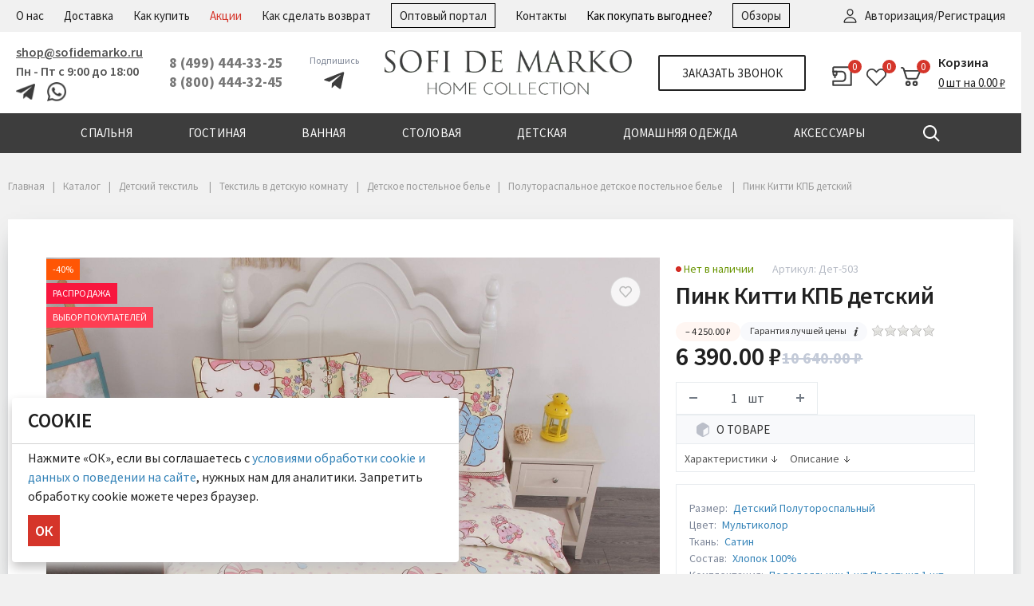

--- FILE ---
content_type: text/html; charset=UTF-8
request_url: https://sofidemarko.ru/catalog/detskaya/spalnya_1/detskoe_postelnoe_bele/polutorospalnye/pink_kitti_kpb_detskiy/
body_size: 69118
content:
 <!DOCTYPE html>
<html xml:lang="ru" lang="ru">
<head>
		
<link href="/local/templates/megamart_default/assets/styles/fonts/source_sans_pro/source_sans_pro.css"  rel="preload" rel="stylesheet"  as="style">
<meta http-equiv="Content-Type" content="text/html; charset=UTF-8" />
<meta name="keywords" content="пинк китти кпб детский интернет магазин купить цена каталог продажа москва стоимость от производителя доставка" />
<meta name="description" content="Пинк Китти КПБ детский в интернет-магазине «Софи де Марко». Разные размеры, фото, отзывы. Быстрая доставка по России.  Акции и скидки." />
<script data-skip-moving="true">(function(w, d, n) {var cl = "bx-core";var ht = d.documentElement;var htc = ht ? ht.className : undefined;if (htc === undefined || htc.indexOf(cl) !== -1){return;}var ua = n.userAgent;if (/(iPad;)|(iPhone;)/i.test(ua)){cl += " bx-ios";}else if (/Windows/i.test(ua)){cl += ' bx-win';}else if (/Macintosh/i.test(ua)){cl += " bx-mac";}else if (/Linux/i.test(ua) && !/Android/i.test(ua)){cl += " bx-linux";}else if (/Android/i.test(ua)){cl += " bx-android";}cl += (/(ipad|iphone|android|mobile|touch)/i.test(ua) ? " bx-touch" : " bx-no-touch");cl += w.devicePixelRatio && w.devicePixelRatio >= 2? " bx-retina": " bx-no-retina";if (/AppleWebKit/.test(ua)){cl += " bx-chrome";}else if (/Opera/.test(ua)){cl += " bx-opera";}else if (/Firefox/.test(ua)){cl += " bx-firefox";}ht.className = htc ? htc + " " + cl : cl;})(window, document, navigator);</script>


<link href="/bitrix/js/ui/design-tokens/dist/ui.design-tokens.css?174959105826358" type="text/css"  rel="stylesheet" />
<link href="/bitrix/js/ui/fonts/opensans/ui.font.opensans.css?17383390262555" type="text/css"  rel="stylesheet" />
<link href="/bitrix/js/main/popup/dist/main.popup.bundle.css?175802403131694" type="text/css"  rel="stylesheet" />
<link href="/bitrix/js/webdebug.reviews/photo_plugin/colorbox/style.css?17383390222395" type="text/css"  rel="stylesheet" />
<link href="/local/templates/megamart_default/components/bitrix/catalog.element/catalog/style.css?176364860714666" type="text/css"  rel="stylesheet" />
<link href="/local/templates/megamart_default/assets/styles/catalog-item.css?172918593416030" type="text/css"  rel="stylesheet" />
<link href="/local/templates/megamart_default/components/bitrix/news/reviews_cart/bitrix/news.list/reviews-list/style.css?17290950822471" type="text/css"  rel="stylesheet" />
<link href="/local/templates/megamart_default/components/bitrix/system.pagenavigation/reviews-ajax/style.css?1729095082995" type="text/css"  rel="stylesheet" />
<link href="/local/templates/megamart_default/components/bitrix/news.list/inproduct-list/style.css?17648510273381" type="text/css"  rel="stylesheet" />
<link href="/local/templates/megamart_default/components/bitrix/catalog.item/catalog/style.css?175913998211425" type="text/css"  rel="stylesheet" />
<link href="/local/templates/megamart_default/components/webdebug/reviews2.list/.default/style.css?172909508211870" type="text/css"  rel="stylesheet" />
<link href="/local/templates/megamart_default/components/webdebug/reviews2.add/.default/style.css?17290950825908" type="text/css"  rel="stylesheet" />
<link href="/local/templates/megamart_default/assets/styles/main.css?1766060919350243" type="text/css"  data-template-style="true"  rel="stylesheet" />
<link href="/local/templates/megamart_default/assets/styles/vbasket.css?17290950822314" type="text/css"  data-template-style="true"  rel="stylesheet" />
<link href="/local/templates/megamart_default/assets/styles/print.css?17290950823043" type="text/css"  data-template-style="true"  rel="stylesheet" />
<link href="/local/templates/megamart_default/assets/styles/custom.css?176889693260935" type="text/css"  data-template-style="true"  rel="stylesheet" />
<link href="/local/templates/megamart_default/assets/styles/custom_adaptiv.css?176113293328359" type="text/css"  data-template-style="true"  rel="stylesheet" />
<link href="/local/templates/megamart_default/assets/styles/slick-theme.css?17290950823145" type="text/css"  data-template-style="true"  rel="stylesheet" />
<link href="/local/templates/megamart_default/assets/styles/slick.css?17333496381776" type="text/css"  data-template-style="true"  rel="stylesheet" />
<link href="/local/templates/megamart_default/components/bitrix/socserv.auth.form/flat/style.min.css?17290950822638" type="text/css"  data-template-style="true"  rel="stylesheet" />
<link href="/local/templates/megamart_default/components/bitrix/menu/sofidemarko/style.css?172909508211293" type="text/css"  data-template-style="true"  rel="stylesheet" />
<link href="/local/templates/megamart_default/components/rsmm/megamart.socnet.links/template2/style.css?17290950821075" type="text/css"  data-template-style="true"  rel="stylesheet" />
<link href="/local/templates/megamart_default/components/rsmm/megamart.socnet.links/template1/style.css?17290950821075" type="text/css"  data-template-style="true"  rel="stylesheet" />
<link href="/local/templates/megamart_default/styles.css?17380688085115" type="text/css"  data-template-style="true"  rel="stylesheet" />
<link href="/local/templates/megamart_default/ux/css/style.min.css?176104994647797" type="text/css"  data-template-style="true"  rel="stylesheet" />
<link href="/include/tuning/color.css?172917995922665" type="text/css"  data-template-style="true"  rel="stylesheet" />




<script type="extension/settings" data-extension="currency.currency-core">{"region":"ru"}</script>



<style>.grecaptcha-badge {display: none;}</style>
<link href="https://sofidemarko.ru/favicon.ico" rel="shortcut icon"  type="image/x-icon">
<meta http-equiv="X-UA-Compatible" content="IE=edge">
<meta name="viewport" content="width=device-width, initial-scale=1 shrink-to-fit=no">
<script data-skip-moving="true">
	(function () {
		window.RS = window.RS || {};
			window.RS.Options = {'siteDir':'/','fixingCompactHeader':true,'compactHeaderSelector':'.js-compact-header','defaultPopupType':'window'}
		})();
	</script>
<link href="/local/templates/megamart_default/assets/styles/fonts/source_sans_pro/source_sans_pro.css" rel="stylesheet"  >
<meta property="og:type" content="website">
<meta property="twitter:card" content="summary">
<meta property="og:site_name" content="Интернет-магазин SOFI DE MARKO">
<meta property="og:url" content="https://sofidemarko.ru/catalog/detskaya/spalnya_1/detskoe_postelnoe_bele/polutorospalnye/pink_kitti_kpb_detskiy/">
<meta property="og:title" content="Купить Пинк Китти КПБ детский с доставкой по Москве и в регионы | Цена в интернет-магазине «Софи де Марко»">
<meta property="og:description" content="Пинк Китти КПБ детский в интернет-магазине «Софи де Марко». Разные размеры, фото, отзывы. Быстрая доставка по России.  Акции и скидки.">
<meta property="og:image" content="https://sofidemarko.ru/">



      <!--canonicalcanonical -->
      
	<title>Купить Пинк Китти КПБ детский с доставкой по Москве и в регионы | Цена в интернет-магазине «Софи де Марко»</title>
	
	


<meta name="yandex-verification" content="fe0e7e72cff05637" />
<meta name="yandex-verification" content="2edc38eb96bd7035" />
<meta name="yandex-verification" content="85d9323b17ff6286" />
<meta name="yandex-verification" content="236c317f9993cb0c" />


<style>body { font-family: 'Source Sans Pro', sans-serif;}</style>
</head>

<body class="cw_normal ff-system fs-medium ">
<script type="text/javascript" data-skip-moving="true">
var digiScript = document.createElement ('script');
digiScript.src = '//aq.dolyame.ru/4690/client.js?ts=' + Date.now();
digiScript.defer = true;
digiScript.async = true;
document.body.appendChild (digiScript);
</script>

<!-- Yandex.Metrika counter -->
<noscript><div><img src="https://mc.yandex.ru/watch/19564360" style="position:absolute; left:-9999px;" alt="" /></div></noscript>
<!-- /Yandex.Metrika counter -->

		<div id="svg-icons" style="display: none;"></div>

		
	<!--'start_frame_cache_FKauiI'-->
<!--'end_frame_cache_FKauiI'--><!--'start_frame_cache_2lVqIN'--><!--'end_frame_cache_2lVqIN'--><!--'start_frame_cache_GkCugc'--><!--'end_frame_cache_GkCugc'--><!--'start_frame_cache_uoeuTo'-->
<!--'end_frame_cache_uoeuTo'--><!--'start_frame_cache_f24kZX'-->
<!--'end_frame_cache_f24kZX'-->
	<div class="l-page">
		<div id="panel"></div>

		<div class="l-page__header mb-md-6">
			
<header class="l-head l-head--type9 l-head--primary">
	<div class="l-head__main tefahsgfhagsf">
		<div class="position-relative">

			




<header class="header panel" itemscope itemtype="http://schema.org/WPHeader">
    <meta itemprop="headline" content="Софи де Марко">
    <meta itemprop="description" content="Производство и продажа постельного белья, домашнего текстиля и аксессуаров.">
  <div class="top">
    <div class="wrapper row-ux"  itemscope itemtype="http://schema.org/SiteNavigationElement">

      <nav class="menu header equidistant" data-js="menu-header"><ul class="level-1" data-level="1"><li><span><a href="/company/" itemprop="url">О нас</a></span></li><li><span><a href="/delivery/" itemprop="url">Доставка</a></span></li><li><span><a href="/howto/" itemprop="url">Как купить</a></span></li><li><span><a href="/sale-promotions/" itemprop="url">Акции</a></span></li><li><span><a href="/returnes/" itemprop="url">Как сделать возврат</a></span></li><li><span><a href="https://portal.sofidemarko.ru" itemprop="url">Оптовый портал</a></span></li><li><span><a href="/contacts/" itemprop="url">Контакты</a></span></li><li><span><a href="/sale-promotions/programma-loyalnosti/" itemprop="url">Как покупать выгоднее?</a></span></li><li><span><a href="/videos/" itemprop="url">Обзоры</a></span></li></ul></nav>
      <div class="column auth">
        
<!-- <a href="/auth/"
  class="link ahsfjjafjasf auth desktop">

      Авторизация/Регистрация  
</a> -->



  
    <a href="#" onclick="auth_zh4xyo2hg6tnpsqqxi7l.showPopup('/auth/')" rel="nofollow" class="link auth desktop">
        Авторизация/Регистрация      </a>
    <style>
    .popup-window {
      width: 450px;
      max-width: 50%;
      padding: 40px;
      top: 100px !important;
    }
  </style>
  
      </div>
    </div>
  </div>
  <div class="body fly_header_block">
    <div class="wrapper row-ux">
      <div class="column contact info">
        
<div class="block email">  <a   href="mailto:shop@sofidemarko.ru" class="link email">shop@sofidemarko.ru</a>
</div>
        
<div class="caption schedule">Пн - Пт с 9:00 до 18:00</div>
        <div class="sicial_info_bottom_phone">
          <a rel="nofollow" href="https://t.me/sofidemarko_ru">
            <img src="/local/templates/megamart_default/assets/images/teleg_h.png" loading="lazy"  alt="Telegram">
          </a>
          <a rel="nofollow" href="https://api.whatsapp.com/send?phone=79258384942" style="margin-right: 12px;margin-left: 12px;">
            <img src="/local/templates/megamart_default/assets/images/whats_h.png" loading="lazy"  alt="Whatsapp">
          </a>
        </div>
      </div>
      <div class="column fly_header_phone"><img src="/local/templates/megamart_default/assets/images/ph_phone-call.svg" loading="lazy" >
        <div class="fly_header_phone_sub">
           
<div class="block phone primary" >
  <a  href="tel:+74994443325"
    class="link phone primary">8 (499) 444-33-25  </a>
</div>
          <!--
ux/php/templates
-->

<div class="block phone secondary" >
  <a  href="tel:+78004443245"
    class="link phone secondary">8 (800) 444-32-45</a>
    
      <div class="column social_info_h_M">
        <a rel="nofollow" href="https://t.me/sofidemarko_ru" style="margin-right: 5px;"><img width="15px" src="/local/templates/megamart_default/assets/images/teleg_h.png" loading="lazy" ></a>
        <a rel="nofollow" href="https://api.whatsapp.com/send?phone=79258384942"><img width="15px" src="/local/templates/megamart_default/assets/images/whats_h.png" loading="lazy" ></a>
      </div>
    
</div>
        </div>
      </div>
      <div class="column contact phones">
         
<div class="block phone primary" >
  <a  href="tel:+74994443325"
    class="link phone primary">8 (499) 444-33-25  </a>
</div>
        <!--
ux/php/templates
-->

<div class="block phone secondary" >
  <a  href="tel:+78004443245"
    class="link phone secondary">8 (800) 444-32-45</a>
    
      <div class="column social_info_h_M">
        <a rel="nofollow" href="https://t.me/sofidemarko_ru" style="margin-right: 5px;"><img width="15px" src="/local/templates/megamart_default/assets/images/teleg_h.png" loading="lazy" ></a>
        <a rel="nofollow" href="https://api.whatsapp.com/send?phone=79258384942"><img width="15px" src="/local/templates/megamart_default/assets/images/whats_h.png" loading="lazy" ></a>
      </div>
    
</div>
      </div>

        <div class="column social_info_h">
          <div class="social_info_h_title">Подпишись</div>
          <a class="header-links-social-button" rel="nofollow" href="https://t.me/sofidemarko_ru"><img src="/local/templates/megamart_default/assets/images/tg.png" loading="lazy" ></a>
          

          
        </div>
     
      <div class="column organization">
        
                    <a href="/" class="logo"></a>
                  </div>
      <div class="column callback">
        
<a href="/forms/recall/" class="button main transparent default callback desktop"
  data-type="ajax">Заказать звонок</a>

  <a href="/forms/recall/" class="button round callback portable"
    data-type="ajax">Заказать звонок</a>
      </div>
      <div class="column misc row-ux">
        
<!-- <a href="/auth/"
  class="link ahsfjjafjasf auth portable">

  
</a> -->



  
    <a href="#" onclick="auth_4zav831by9ohlr0jon0o.showPopup('/auth/')" rel="nofollow" class="link auth portable">
      </a>
    <style>
    .popup-window {
      width: 450px;
      max-width: 50%;
      padding: 40px;
      top: 100px !important;
    }
  </style>
  
        <a href="/personal/orderlist/" class="link orderlist">
	<div class="count">0</div>
</a>
<div class="orderlist_message_block">
	<div class="orderlist_message_list"></div>
</div>        
<a href="/personal/wishlist/" class="link wishlist">
  <div class="count">0</div>

</a>

  <div class="favorite_message_block">
    <div class="favorite_message_list">

    </div>
  </div>
        
<div data-js="cart-outer">
  <div class="cart small-ux"
    data-js="cart-inner"
    data-url="/personal/cart/"
    data-ajax-url="/local/templates/megamart_default/ux/php/templates/cart-small.php">

    <div class="cart brief">
      <a href="/personal/cart/" class="link cart">
        <div class="count">0</div>
      </a>
      <div class="body">
        <div class="caption cart">
          <a href="/personal/cart/">Корзина</a>
        </div>
        <a href="/personal/cart/" class="caption total">
          0          шт          на          0.00 ₽        </a>
      </div>
    </div>

    
  </div>
</div>
      </div>
    </div>
  </div>
  <div class="bottom">
    <div class="wrapper row-ux">
      <button type="button" class="button menu"
        data-compact-menu-toggle>Меню</button>
      <button type="button" class="button magnifier" data-js="button-search" data-compact-search-open></button>
    </div>
  </div>
</header>


			<div class="l-head__line  bg-primary">
				<div class="container js-menu-container">
					<div class="l-head__line-inner d-flex">

						<div class="d-block flex-grow-0 flex-shrink-1 position-relative order-2">
							<div class="position-absolute w-100">
								
							</div>
						</div>
						<div class="d-flex flex-grow-1 flex-shrink-1 order-1 l-head__menu">
							
	<div class="sofimenu" itemscope itemtype="http://schema.org/SiteNavigationElement">
				<div class="sofimenu__item">
			<a class="sofimenu__link" href="/catalog/spalnya/" itemprop="url">
				<span>СПАЛЬНЯ</span>
			</a>

						<div class="sofimenu__inner-container sofimenu__inner-container--full">
									<div class="sofimenu__inner sofimenu__inner--three">
						<div class="sofimenu__scroller">
							<div class="sofimenu__columns">

								<div class="sofimenu__columns-section">
														
			<ul class="sofimenu__section">
				
				<a class="sofimenu__slink sofimenu__slink--lvl1" href="/catalog/spalnya/postelnoe_bele/">Постельное белье</a>
				<li><a class="sofimenu__slink sofimenu__slink--lvl2" href="/catalog/spalnya/postelnoe_bele/satin/">Сатин</a></li><li><a class="sofimenu__slink sofimenu__slink--lvl2" href="/catalog/spalnya/postelnoe_bele/strayp_satin/">Страйп-сатин</a></li><li><a class="sofimenu__slink sofimenu__slink--lvl2" href="/catalog/spalnya/postelnoe_bele/ranfors/">Ранфорс</a></li><li><a class="sofimenu__slink sofimenu__slink--lvl2" href="/catalog/spalnya/postelnoe_bele/len_2/">Лен</a></li><li><a class="sofimenu__slink sofimenu__slink--lvl2" href="/catalog/spalnya/postelnoe_bele/satin_velyur/">Сатин-Велюр</a></li><li><a class="sofimenu__slink sofimenu__slink--lvl2" href="/catalog/spalnya/postelnoe_bele/varenyy_khlopok/">Вареный хлопок</a></li><li><a class="sofimenu__slink sofimenu__slink--lvl2" href="/catalog/spalnya/postelnoe_bele/makosatin/">Макосатин</a></li><li><a class="sofimenu__slink sofimenu__slink--lvl2" href="/catalog/spalnya/postelnoe_bele/tensel_2/">Тенсель</a></li><li><a class="sofimenu__slink sofimenu__slink--lvl2" href="/catalog/spalnya/postelnoe_bele/bambuk/">Бамбук</a></li><li><a class="sofimenu__slink sofimenu__slink--lvl2" href="/catalog/spalnya/postelnoe_bele/shelk/">Шелк</a></li><li><a class="sofimenu__slink sofimenu__slink--lvl2" href="/catalog/spalnya/postelnoe_bele/khlopok_viskoza_2/">Хлопок-вискоза</a></li>			</ul>
								
			<ul class="sofimenu__section">
				
				<a class="sofimenu__slink sofimenu__slink--lvl1" href="/catalog/spalnya/odeyala/">Одеяла</a>
				<li><a class="sofimenu__slink sofimenu__slink--lvl2" href="/catalog/spalnya/odeyala/len/">Лен</a></li><li><a class="sofimenu__slink sofimenu__slink--lvl2" href="/catalog/spalnya/odeyala/bambuk_3/">Бамбук</a></li><li><a class="sofimenu__slink sofimenu__slink--lvl2" href="/catalog/spalnya/odeyala/mikrovolokno/">Микроволокно</a></li><li><a class="sofimenu__slink sofimenu__slink--lvl2" href="/catalog/spalnya/odeyala/pukh/">Пух</a></li><li><a class="sofimenu__slink sofimenu__slink--lvl2" href="/catalog/spalnya/odeyala/tensel_4/">Тенсель</a></li><li><a class="sofimenu__slink sofimenu__slink--lvl2" href="/catalog/spalnya/odeyala/shelk_1/">Шелк</a></li><li><a class="sofimenu__slink sofimenu__slink--lvl2" href="/catalog/spalnya/odeyala/sherst/">Шерсть</a></li>			</ul>
								
			<ul class="sofimenu__section">
				
				<a class="sofimenu__slink sofimenu__slink--lvl1" href="/catalog/spalnya/podushki/">Подушки</a>
				<li><a class="sofimenu__slink sofimenu__slink--lvl2" href="/catalog/spalnya/podushki/len_1/">Лен</a></li><li><a class="sofimenu__slink sofimenu__slink--lvl2" href="/catalog/spalnya/podushki/bambuk_4/">Бамбук</a></li><li><a class="sofimenu__slink sofimenu__slink--lvl2" href="/catalog/spalnya/podushki/mikrovolokno_1/">Микроволокно</a></li><li><a class="sofimenu__slink sofimenu__slink--lvl2" href="/catalog/spalnya/podushki/elastichnaya_pena/">Эластичная пена</a></li><li><a class="sofimenu__slink sofimenu__slink--lvl2" href="/catalog/spalnya/podushki/pukh_1/">Пух</a></li><li><a class="sofimenu__slink sofimenu__slink--lvl2" href="/catalog/spalnya/podushki/tensel_5/">Тенсель</a></li><li><a class="sofimenu__slink sofimenu__slink--lvl2" href="/catalog/spalnya/podushki/shelk_2/">Шелк</a></li><li><a class="sofimenu__slink sofimenu__slink--lvl2" href="/catalog/spalnya/podushki/sherst_2/">Шерсть</a></li>			</ul>
								
			<ul class="sofimenu__section">
				
				<a class="sofimenu__slink sofimenu__slink--lvl1" href="/catalog/spalnya/pokryvala/">Покрывала</a>
				<li><a class="sofimenu__slink sofimenu__slink--lvl2" href="/catalog/spalnya/pokryvala/atlas/">Атлас</a></li><li><a class="sofimenu__slink sofimenu__slink--lvl2" href="/catalog/spalnya/pokryvala/iskusstvennye_tkani/">Искусственные ткани</a></li><li><a class="sofimenu__slink sofimenu__slink--lvl2" href="/catalog/spalnya/pokryvala/barkhat_1/">Бархат</a></li><li><a class="sofimenu__slink sofimenu__slink--lvl2" href="/catalog/spalnya/pokryvala/velyur_3/">Велюр</a></li><li><a class="sofimenu__slink sofimenu__slink--lvl2" href="/catalog/spalnya/pokryvala/zhakkard/">Жаккард</a></li><li><a class="sofimenu__slink sofimenu__slink--lvl2" href="/catalog/spalnya/pokryvala/khlopok_viskoza_5/">Хлопок - Вискоза</a></li>			</ul>
								
			<ul class="sofimenu__section">
				
				<a class="sofimenu__slink sofimenu__slink--lvl1" href="/catalog/spalnya/pledy_1/">Пледы</a>
				<li><a class="sofimenu__slink sofimenu__slink--lvl2" href="/catalog/spalnya/pledy_1/khlopok_5/">Хлопок</a></li><li><a class="sofimenu__slink sofimenu__slink--lvl2" href="/catalog/spalnya/pledy_1/barkhat/">Бархат</a></li><li><a class="sofimenu__slink sofimenu__slink--lvl2" href="/catalog/spalnya/pledy_1/velsoft_1/">Велсофт</a></li><li><a class="sofimenu__slink sofimenu__slink--lvl2" href="/catalog/spalnya/pledy_1/velyur_2/">Велюр</a></li><li><a class="sofimenu__slink sofimenu__slink--lvl2" href="/catalog/spalnya/pledy_1/iskusctvennyy_mekh/">Искусcтвенный мех</a></li><li><a class="sofimenu__slink sofimenu__slink--lvl2" href="/catalog/spalnya/pledy_1/trikotazh_1/">Трикотаж</a></li><li><a class="sofimenu__slink sofimenu__slink--lvl2" href="/catalog/spalnya/pledy_1/sherst_1/">Шерсть</a></li><li><a class="sofimenu__slink sofimenu__slink--lvl2" href="/catalog/spalnya/pledy_1/akril_1/">Акрил</a></li><li><a class="sofimenu__slink sofimenu__slink--lvl2" href="/catalog/spalnya/pledy_1/shelk_3/">Шелк</a></li>			</ul>
								
			<ul class="sofimenu__section">
				
				<a class="sofimenu__slink sofimenu__slink--lvl1" href="/catalog/spalnya/komfortery_1/">Комфортеры</a>
				<li><a class="sofimenu__slink sofimenu__slink--lvl2" href="/catalog/spalnya/komfortery_1/komplekt_c_odeyalom/">Комплект c одеялом</a></li><li><a class="sofimenu__slink sofimenu__slink--lvl2" href="/catalog/spalnya/komfortery_1/komplekt_s_pokryvalom/">Комплект с покрывалом</a></li>			</ul>
								
			<ul class="sofimenu__section">
				
				<a class="sofimenu__slink sofimenu__slink--lvl1" href="/catalog/spalnya/prostyni/">Простыни</a>
				<li><a class="sofimenu__slink sofimenu__slink--lvl2" href="/catalog/spalnya/prostyni/poliester_1/">Полиэстер</a></li><li><a class="sofimenu__slink sofimenu__slink--lvl2" href="/catalog/spalnya/prostyni/tensel_7/">Тенсель</a></li><li><a class="sofimenu__slink sofimenu__slink--lvl2" href="/catalog/spalnya/prostyni/strayp_satin_3/">Страйп-Сатин</a></li><li><a class="sofimenu__slink sofimenu__slink--lvl2" href="/catalog/spalnya/prostyni/makosatin_2/">Макосатин</a></li><li><a class="sofimenu__slink sofimenu__slink--lvl2" href="/catalog/spalnya/prostyni/ranfors_1/">Ранфорс</a></li><li><a class="sofimenu__slink sofimenu__slink--lvl2" href="/catalog/spalnya/prostyni/makhra_4/">Махра</a></li><li><a class="sofimenu__slink sofimenu__slink--lvl2" href="/catalog/spalnya/prostyni/satinovye/">Сатин</a></li><li><a class="sofimenu__slink sofimenu__slink--lvl2" href="/catalog/spalnya/prostyni/trikotazhnye/">Трикотаж</a></li><li><a class="sofimenu__slink sofimenu__slink--lvl2" href="/catalog/spalnya/prostyni/khlopok_viskoza_6/">Хлопок - вискоза</a></li>			</ul>
								
			<ul class="sofimenu__section">
				
				<a class="sofimenu__slink sofimenu__slink--lvl1" href="/catalog/spalnya/pododeyalniki/">Пододеяльники</a>
				<li><a class="sofimenu__slink sofimenu__slink--lvl2" href="/catalog/spalnya/pododeyalniki/strayp_satin_2/">Страйп-Сатин</a></li><li><a class="sofimenu__slink sofimenu__slink--lvl2" href="/catalog/spalnya/pododeyalniki/satin_2/">Сатин</a></li>			</ul>
								
			<ul class="sofimenu__section">
				
				<a class="sofimenu__slink sofimenu__slink--lvl1" href="/catalog/spalnya/navolochki/">Наволочки</a>
				<li><a class="sofimenu__slink sofimenu__slink--lvl2" href="/catalog/spalnya/navolochki/makosatin_1/">Макосатин</a></li><li><a class="sofimenu__slink sofimenu__slink--lvl2" href="/catalog/spalnya/navolochki/ranfors_2/">Ранфорс</a></li><li><a class="sofimenu__slink sofimenu__slink--lvl2" href="/catalog/spalnya/navolochki/tensel_6/">Тенсель</a></li><li><a class="sofimenu__slink sofimenu__slink--lvl2" href="/catalog/spalnya/navolochki/satin_1/">Сатин</a></li><li><a class="sofimenu__slink sofimenu__slink--lvl2" href="/catalog/spalnya/navolochki/trikotazh/">Трикотаж</a></li><li><a class="sofimenu__slink sofimenu__slink--lvl2" href="/catalog/spalnya/navolochki/khlopok_viskoza_3/">Хлопок - вискоза</a></li><li><a class="sofimenu__slink sofimenu__slink--lvl2" href="/catalog/spalnya/navolochki/strayp_satin_1/">Страйп-сатин</a></li>			</ul>
								
			<ul class="sofimenu__section">
				
				<a class="sofimenu__slink sofimenu__slink--lvl1" href="/catalog/spalnya/namatrasniki_1/">Наматрасники</a>
				<li><a class="sofimenu__slink sofimenu__slink--lvl2" href="/catalog/spalnya/namatrasniki_1/queen/">Queen</a></li><li><a class="sofimenu__slink sofimenu__slink--lvl2" href="/catalog/spalnya/namatrasniki_1/dream_line/">Dream line</a></li><li><a class="sofimenu__slink sofimenu__slink--lvl2" href="/catalog/spalnya/namatrasniki_1/bambuk_2/">Бамбук</a></li><li><a class="sofimenu__slink sofimenu__slink--lvl2" href="/catalog/spalnya/namatrasniki_1/tensel_3/">Тенсель</a></li><li><a class="sofimenu__slink sofimenu__slink--lvl2" href="/catalog/spalnya/namatrasniki_1/khlopok_viskoza_4/">Хлопок - вискоза</a></li><li><a class="sofimenu__slink sofimenu__slink--lvl2" href="/catalog/spalnya/namatrasniki_1/evkalipt_1/">Эвкалипт</a></li>			</ul>
														</div>

								<div class="sofimenu__columns-section sofimenu__columns-section--break">
									<div class="sofimenu__section sofimenu__section--break">
																																	<a href="/catalog/spalnya/filter/bestsellers-is-y/apply/" class="sofimenu__slink sofimenu__slink--bolder">ВЫБОР ПОКУПАТЕЛЕЙ</a>
																							<a href="/catalog/spalnya/filter/gift_10000-is-y/apply/" class="sofimenu__slink sofimenu__slink--bolder">ТОВАРЫ НЕДЕЛИ</a>
																							<a href="/catalog/spalnya/filter/gift_5000-is-y/apply/" class="sofimenu__slink sofimenu__slink--bolder">РАСПРОДАЖА</a>
																							<a href="/catalog/spalnya/filter/gift_men-is-y/apply/" class="sofimenu__slink sofimenu__slink--bolder">Подарки для мужчин</a>
																							<a href="/catalog/spalnya/filter/gift_women-is-y/apply/" class="sofimenu__slink sofimenu__slink--bolder">Подарки для женщин</a>
																							<a href="/catalog/spalnya/filter/new_products-is-y/apply/" class="sofimenu__slink sofimenu__slink--bolder">НОВИНКИ</a>
																						
											<!--<a href="https://sofidemarko.ru/to_buy/" class="sofimenu__slink sofimenu__slink--bolder">Успей купить</a>-->
											
										
																																	<a href="/sale-promotions/programma-loyalnosti/" class="sofimenu__slink sofimenu__slink--bolder">Программа лояльности</a>
																							<a href="/sale-promotions/luchshaya-tsena/" class="sofimenu__slink sofimenu__slink--bolder">Гарантия лучшей цены</a>
																							<a href="/sale-promotions/luchshie-kollektsii-dlya-vashey-spalni/" class="sofimenu__slink sofimenu__slink--bolder">ЛУЧШИЕ КОЛЛЕКЦИИ ДЛЯ ВАШЕЙ СПАЛЬНИ</a>
																							<a href="/sale-promotions/letnyaya-podborka-dlya-dachi-i-doma/" class="sofimenu__slink sofimenu__slink--bolder">ЛЕТНЯЯ ПОДБОРКА ДЛЯ ДАЧИ И ДОМА</a>
																					
																																	<a href="/articles/gid-po-razmeram/" class="sofimenu__slink sofimenu__slink--bolder">Гид по размерам</a>
																														</div>
								</div>

							</div>
														<div class="sofimenu__banner">
																	<div class="sofimenu-banner">
										<a href="/news/new-mono/"><img src="/upload/iblock/ad9/nq2u5zpd3br821z59focxh9t20qezso1.gif" loading="lazy"  class="img-fluid" alt="baner_photo"></a>
																													</div>
															</div>
							
													</div>
					</div>
							</div>
			
		</div>
		
				<div class="sofimenu__item">
			<a class="sofimenu__link" href="/catalog/gostinaya/" itemprop="url">
				<span>ГОСТИНАЯ</span>
			</a>

						<div class="sofimenu__inner-container">
									<div class="sofimenu__inner sofimenu__inner--two">
						<div class="sofimenu__scroller">
							<div class="sofimenu__columns">

								<div class="sofimenu__columns-section">
														
			<ul class="sofimenu__section">
				
				<a class="sofimenu__slink sofimenu__slink--lvl1" href="/catalog/gostinaya/dekorativnye_podushki/">Декоративные подушки</a>
				<li><a class="sofimenu__slink sofimenu__slink--lvl2" href="/catalog/gostinaya/dekorativnye_podushki/dzheremi/">Джереми</a></li><li><a class="sofimenu__slink sofimenu__slink--lvl2" href="/catalog/gostinaya/dekorativnye_podushki/bleyk/">Блейк</a></li><li><a class="sofimenu__slink sofimenu__slink--lvl2" href="/catalog/gostinaya/dekorativnye_podushki/daffi_podushki_dekorativnye/">Даффи подушки декоративные</a></li><li><a class="sofimenu__slink sofimenu__slink--lvl2" href="/catalog/gostinaya/dekorativnye_podushki/amadis/">Амадис</a></li><li><a class="sofimenu__slink sofimenu__slink--lvl2" href="/catalog/gostinaya/dekorativnye_podushki/brayan/">Брайан</a></li><li><a class="sofimenu__slink sofimenu__slink--lvl2" href="/catalog/gostinaya/dekorativnye_podushki/vivian/">Вивиан</a></li><li><a class="sofimenu__slink sofimenu__slink--lvl2" href="/catalog/gostinaya/dekorativnye_podushki/noemi/">Ноэми</a></li><li><a class="sofimenu__slink sofimenu__slink--lvl2" href="/catalog/gostinaya/dekorativnye_podushki/nolan/">Нолан</a></li><li><a class="sofimenu__slink sofimenu__slink--lvl2" href="/catalog/gostinaya/dekorativnye_podushki/funny_art_podushki_dekorativnye/">Funny Art Подушки Декоративные</a></li><li><a class="sofimenu__slink sofimenu__slink--lvl2" href="/catalog/gostinaya/dekorativnye_podushki/adora/">Адора</a></li><li><a class="sofimenu__slink sofimenu__slink--lvl2" href="/catalog/gostinaya/dekorativnye_podushki/dominiko/">Доминико</a></li><li><a class="sofimenu__slink sofimenu__slink--lvl2" href="/catalog/gostinaya/dekorativnye_podushki/lilian/">Лилиан</a></li><li><a class="sofimenu__slink sofimenu__slink--lvl2" href="/catalog/gostinaya/dekorativnye_podushki/filitsiya_podushki_dekorativnye/">Филиция подушки декоративные</a></li><li><a class="sofimenu__slink sofimenu__slink--lvl2" href="/catalog/gostinaya/dekorativnye_podushki/vnutrennie_podushki/">Внутренние подушки</a></li><li><a class="sofimenu__slink sofimenu__slink--lvl2" href="/catalog/gostinaya/dekorativnye_podushki/dekorativnye_navolochki/">Декоративные наволочки</a></li><li><a class="sofimenu__slink sofimenu__slink--lvl2" href="/catalog/gostinaya/dekorativnye_podushki/kasandra_podushki_dekorativnye/">Касандра подушки декоративные</a></li>			</ul>
								
			<ul class="sofimenu__section">
				
				<a class="sofimenu__slink sofimenu__slink--lvl1" href="/catalog/gostinaya/komplekty_shtor_i_tyuli/">Комплекты штор и тюли</a>
				<li><a class="sofimenu__slink sofimenu__slink--lvl2" href="/catalog/gostinaya/komplekty_shtor_i_tyuli/komplekty_shtor/">Комплекты штор</a></li><li><a class="sofimenu__slink sofimenu__slink--lvl2" href="/catalog/gostinaya/komplekty_shtor_i_tyuli/tyuli/">Тюли</a></li>			</ul>
								
			<ul class="sofimenu__section">
				
				<a class="sofimenu__slink sofimenu__slink--lvl1" href="/catalog/gostinaya/kovry_i_kovriki/">Ковры и коврики</a>
				<li><a class="sofimenu__slink sofimenu__slink--lvl2" href="/catalog/gostinaya/kovry_i_kovriki/kovry_iz_dzhuta/">Ковры из джута</a></li><li><a class="sofimenu__slink sofimenu__slink--lvl2" href="/catalog/gostinaya/kovry_i_kovriki/s_dlinnym_vorsom/">С длинным ворсом</a></li><li><a class="sofimenu__slink sofimenu__slink--lvl2" href="/catalog/gostinaya/kovry_i_kovriki/s_korotkim_vorsom/">С коротким ворсом</a></li>			</ul>
								
			<ul class="sofimenu__section">
				
				<a class="sofimenu__slink sofimenu__slink--lvl1" href="/catalog/gostinaya/svetilniki/">Светильники</a>
				<li><a class="sofimenu__slink sofimenu__slink--lvl2" href="/catalog/gostinaya/svetilniki/prikrovatnye/">Прикроватные</a></li>			</ul>
								
			<ul class="sofimenu__section">
				
				<a class="sofimenu__slink sofimenu__slink--lvl1" href="/catalog/gostinaya/chekhly_dlya_mebeli/">Чехлы для мебели</a>
				<li><a class="sofimenu__slink sofimenu__slink--lvl2" href="/catalog/gostinaya/chekhly_dlya_mebeli/chekhol_na_divan/">Чехол на диван</a></li><li><a class="sofimenu__slink sofimenu__slink--lvl2" href="/catalog/gostinaya/chekhly_dlya_mebeli/chekhol_na_kreslo/">Чехол на кресло</a></li>			</ul>
														</div>

								<div class="sofimenu__columns-section sofimenu__columns-section--break">
									<div class="sofimenu__section sofimenu__section--break">
																																	<a href="/catalog/gostinaya/filter/bestsellers-is-y/apply/" class="sofimenu__slink sofimenu__slink--bolder">ВЫБОР ПОКУПАТЕЛЕЙ</a>
																							<a href="/catalog/gostinaya/filter/gift_10000-is-y/apply/" class="sofimenu__slink sofimenu__slink--bolder">ТОВАРЫ НЕДЕЛИ</a>
																							<a href="/catalog/gostinaya/filter/gift_5000-is-y/apply/" class="sofimenu__slink sofimenu__slink--bolder">РАСПРОДАЖА</a>
																							<a href="/catalog/gostinaya/filter/gift_men-is-y/apply/" class="sofimenu__slink sofimenu__slink--bolder">Подарки для мужчин</a>
																							<a href="/catalog/gostinaya/filter/new_products-is-y/apply/" class="sofimenu__slink sofimenu__slink--bolder">НОВИНКИ</a>
																						
											<!--<a href="https://sofidemarko.ru/to_buy/" class="sofimenu__slink sofimenu__slink--bolder">Успей купить</a>-->
											
										
																																	<a href="/sale-promotions/programma-loyalnosti/" class="sofimenu__slink sofimenu__slink--bolder">Программа лояльности</a>
																							<a href="/sale-promotions/luchshaya-tsena/" class="sofimenu__slink sofimenu__slink--bolder">Гарантия лучшей цены</a>
																							<a href="/sale-promotions/letnyaya-podborka-dlya-dachi-i-doma/" class="sofimenu__slink sofimenu__slink--bolder">ЛЕТНЯЯ ПОДБОРКА ДЛЯ ДАЧИ И ДОМА</a>
																					
																																	<a href="/articles/gostinaya/" class="sofimenu__slink sofimenu__slink--bolder">Гид по размерам</a>
																														</div>
								</div>

							</div>
														<div class="sofimenu__banner">
																	<div class="sofimenu-banner">
										<a href="/catalog/aksessuary/dekor/vazy/"><img src="/upload/iblock/c9f/gs6cniprc6k74apslq01bq4ayx4gkazo.gif" loading="lazy"  class="img-fluid" alt="baner_photo"></a>
																													</div>
															</div>
							
													</div>
					</div>
							</div>
			
		</div>
		
				<div class="sofimenu__item">
			<a class="sofimenu__link" href="/catalog/vannaya/" itemprop="url">
				<span>ВАННАЯ</span>
			</a>

						<div class="sofimenu__inner-container">
									<div class="sofimenu__inner sofimenu__inner--one">
						<div class="sofimenu__scroller">
							<div class="sofimenu__columns">

								<div class="sofimenu__columns-section">
														
			<ul class="sofimenu__section">
				
				<a class="sofimenu__slink sofimenu__slink--lvl1" href="/catalog/vannaya/aksessuary_dlya_vannoy/">Аксессуары для ванной</a>
				<li><a class="sofimenu__slink sofimenu__slink--lvl2" href="/catalog/vannaya/aksessuary_dlya_vannoy/nabory_dlya_vannoy/">Наборы для ванной</a></li>			</ul>
								
			<ul class="sofimenu__section">
				
				<a class="sofimenu__slink sofimenu__slink--lvl1" href="/catalog/vannaya/kovriki_dlya_vannoy/">Коврики для ванной</a>
				<li><a class="sofimenu__slink sofimenu__slink--lvl2" href="/catalog/vannaya/kovriki_dlya_vannoy/odinochnye_kovriki/">Одиночные коврики</a></li><li><a class="sofimenu__slink sofimenu__slink--lvl2" href="/catalog/vannaya/kovriki_dlya_vannoy/komplekty_kovrikov/">Комплекты ковриков</a></li>			</ul>
								
			<ul class="sofimenu__section">
				
				<a class="sofimenu__slink sofimenu__slink--lvl1" href="/catalog/vannaya/komplekty_polotenets/">Комплекты полотенец</a>
				<li><a class="sofimenu__slink sofimenu__slink--lvl2" href="/catalog/vannaya/komplekty_polotenets/khlopok_2/">Хлопок</a></li>			</ul>
								
			<ul class="sofimenu__section">
				
				<a class="sofimenu__slink sofimenu__slink--lvl1" href="/catalog/vannaya/komplekty_sauna/">Комплекты сауна</a>
							</ul>
								
			<ul class="sofimenu__section">
				
				<a class="sofimenu__slink sofimenu__slink--lvl1" href="/catalog/vannaya/polotentsa/">Полотенца</a>
				<li><a class="sofimenu__slink sofimenu__slink--lvl2" href="/catalog/vannaya/polotentsa/polotentse_dlya_sushki_volos/">Полотенце для сушки волос</a></li><li><a class="sofimenu__slink sofimenu__slink--lvl2" href="/catalog/vannaya/polotentsa/dlya_litsa/">Для лица</a></li><li><a class="sofimenu__slink sofimenu__slink--lvl2" href="/catalog/vannaya/polotentsa/dlya_ruk/">Для рук</a></li><li><a class="sofimenu__slink sofimenu__slink--lvl2" href="/catalog/vannaya/polotentsa/dlya_tela/">Для тела</a></li>			</ul>
														</div>

								<div class="sofimenu__columns-section sofimenu__columns-section--break">
									<div class="sofimenu__section sofimenu__section--break">
																																	<a href="/catalog/vannaya/filter/bestsellers-is-y/apply/" class="sofimenu__slink sofimenu__slink--bolder">ВЫБОР ПОКУПАТЕЛЕЙ</a>
																							<a href="/catalog/vannaya/filter/gift_10000-is-y/apply/" class="sofimenu__slink sofimenu__slink--bolder">ТОВАРЫ НЕДЕЛИ</a>
																							<a href="/catalog/vannaya/filter/gift_5000-is-y/apply/" class="sofimenu__slink sofimenu__slink--bolder">РАСПРОДАЖА</a>
																							<a href="/catalog/vannaya/filter/gift_men-is-y/apply/" class="sofimenu__slink sofimenu__slink--bolder">Подарки для мужчин</a>
																							<a href="/catalog/vannaya/filter/gift_women-is-y/apply/" class="sofimenu__slink sofimenu__slink--bolder">Подарки для женщин</a>
																							<a href="/catalog/vannaya/filter/new_products-is-y/apply/" class="sofimenu__slink sofimenu__slink--bolder">НОВИНКИ</a>
																						
											<!--<a href="https://sofidemarko.ru/to_buy/" class="sofimenu__slink sofimenu__slink--bolder">Успей купить</a>-->
											
										
																																	<a href="/sale-promotions/programma-loyalnosti/" class="sofimenu__slink sofimenu__slink--bolder">Программа лояльности</a>
																							<a href="/sale-promotions/luchshaya-tsena/" class="sofimenu__slink sofimenu__slink--bolder">Гарантия лучшей цены</a>
																					
																																	<a href="/articles/vannaya/" class="sofimenu__slink sofimenu__slink--bolder">Гид по размерам</a>
																														</div>
								</div>

							</div>
														<div class="sofimenu__banner">
																	<div class="sofimenu-banner">
										<a href="/catalog/domashnyaya_odezhda/filter/tip-is-006340e8-fa7b-11eb-a954-ac1f6b341c53-or-47394f99-faa4-11eb-b470-ac1f6b341c53-or-45772b02-fa90-11eb-a954-ac1f6b341c53-or-26da5f10-d8a3-11ea-8ebe-ac1f6b341c53/apply/"><img src="/upload/iblock/1a4/07yl7besdqmn2ht7u9brihcozwmjc1bb.gif" loading="lazy"  class="img-fluid" alt="baner_photo"></a>
																													</div>
															</div>
							
													</div>
					</div>
							</div>
			
		</div>
		
				<div class="sofimenu__item">
			<a class="sofimenu__link" href="/catalog/stolovaya/" itemprop="url">
				<span>СТОЛОВАЯ</span>
			</a>

						<div class="sofimenu__inner-container">
									<div class="sofimenu__inner sofimenu__inner--two">
						<div class="sofimenu__scroller">
							<div class="sofimenu__columns">

								<div class="sofimenu__columns-section">
														
			<ul class="sofimenu__section">
				
				<a class="sofimenu__slink sofimenu__slink--lvl1" href="/catalog/stolovaya/sidushki/">Сидушки</a>
				<li><a class="sofimenu__slink sofimenu__slink--lvl2" href="/catalog/stolovaya/sidushki/podushka_na_stul/">Подушка на стул</a></li><li><a class="sofimenu__slink sofimenu__slink--lvl2" href="/catalog/stolovaya/sidushki/sidushki_40kh40/">Сидушки 40х40</a></li>			</ul>
								
			<ul class="sofimenu__section">
				
				<a class="sofimenu__slink sofimenu__slink--lvl1" href="/catalog/stolovaya/kukhonnye_polotentsa_salfetki_dorozhki/">Кухонные полотенца, салфетки, дорожки</a>
				<li><a class="sofimenu__slink sofimenu__slink--lvl2" href="/catalog/stolovaya/kukhonnye_polotentsa_salfetki_dorozhki/lotty_komplekt_polotenets/">Lotty комплект полотенец</a></li><li><a class="sofimenu__slink sofimenu__slink--lvl2" href="/catalog/stolovaya/kukhonnye_polotentsa_salfetki_dorozhki/servirovochnye_salfetki/">Сервировочные салфетки</a></li><li><a class="sofimenu__slink sofimenu__slink--lvl2" href="/catalog/stolovaya/kukhonnye_polotentsa_salfetki_dorozhki/servirovochnye_dorozhki/">Сервировочные дорожки</a></li><li><a class="sofimenu__slink sofimenu__slink--lvl2" href="/catalog/stolovaya/kukhonnye_polotentsa_salfetki_dorozhki/makhrovye_2/">Махровые</a></li><li><a class="sofimenu__slink sofimenu__slink--lvl2" href="/catalog/stolovaya/kukhonnye_polotentsa_salfetki_dorozhki/vafelnye_2/">Вафельные</a></li>			</ul>
								
			<ul class="sofimenu__section">
				
				<a class="sofimenu__slink sofimenu__slink--lvl1" href="/catalog/stolovaya/prikhvatki_i_varezhki/">Прихватки и варежки</a>
				<li><a class="sofimenu__slink sofimenu__slink--lvl2" href="/catalog/stolovaya/prikhvatki_i_varezhki/khlopok_3/">Хлопок</a></li>			</ul>
								
			<ul class="sofimenu__section">
				
				<a class="sofimenu__slink sofimenu__slink--lvl1" href="/catalog/stolovaya/skaterti/">Скатерти</a>
				<li><a class="sofimenu__slink sofimenu__slink--lvl2" href="/catalog/stolovaya/skaterti/zhakkard_1/">Жаккард</a></li><li><a class="sofimenu__slink sofimenu__slink--lvl2" href="/catalog/stolovaya/skaterti/poliester/">Полиэстер</a></li>			</ul>
								
			<ul class="sofimenu__section">
				
				<a class="sofimenu__slink sofimenu__slink--lvl1" href="/catalog/stolovaya/fartuki/">Фартуки</a>
				<li><a class="sofimenu__slink sofimenu__slink--lvl2" href="/catalog/stolovaya/fartuki/khlopok_4/">Хлопок</a></li><li><a class="sofimenu__slink sofimenu__slink--lvl2" href="/catalog/stolovaya/fartuki/khlopok_viskoza_7/">Хлопок - Вискоза</a></li>			</ul>
														</div>

								<div class="sofimenu__columns-section sofimenu__columns-section--break">
									<div class="sofimenu__section sofimenu__section--break">
																																	<a href="/catalog/stolovaya/filter/bestsellers-is-y/apply/" class="sofimenu__slink sofimenu__slink--bolder">ВЫБОР ПОКУПАТЕЛЕЙ</a>
																							<a href="/catalog/stolovaya/filter/gift_5000-is-y/apply/" class="sofimenu__slink sofimenu__slink--bolder">РАСПРОДАЖА</a>
																						
											<!--<a href="https://sofidemarko.ru/to_buy/" class="sofimenu__slink sofimenu__slink--bolder">Успей купить</a>-->
											
										
																																	<a href="/sale-promotions/programma-loyalnosti/" class="sofimenu__slink sofimenu__slink--bolder">Программа лояльности</a>
																							<a href="/sale-promotions/luchshaya-tsena/" class="sofimenu__slink sofimenu__slink--bolder">Гарантия лучшей цены</a>
																					
																			</div>
								</div>

							</div>
														<div class="sofimenu__banner">
																	<div class="sofimenu-banner">
										<a href="/news/lamba-new2024/"><img src="/upload/iblock/bc2/t23zkpr5ze7dh5hyi7dbjrvurzpuv2nm.gif" loading="lazy"  class="img-fluid" alt="baner_photo"></a>
																													</div>
															</div>
							
													</div>
					</div>
							</div>
			
		</div>
		
				<div class="sofimenu__item">
			<a class="sofimenu__link" href="/catalog/detskaya/" itemprop="url">
				<span>ДЕТСКАЯ</span>
			</a>

						<div class="sofimenu__inner-container">
									<div class="sofimenu__inner sofimenu__inner--one">
						<div class="sofimenu__scroller">
							<div class="sofimenu__columns">

								<div class="sofimenu__columns-section">
														
			<ul class="sofimenu__section">
				
				<a class="sofimenu__slink sofimenu__slink--lvl1" href="/catalog/detskaya/pizhamy_detskie_/">Пижамы Детские </a>
				<li><a class="sofimenu__slink sofimenu__slink--lvl2" href="/catalog/detskaya/pizhamy_detskie_/summer_1/">Summer</a></li><li><a class="sofimenu__slink sofimenu__slink--lvl2" href="/catalog/detskaya/pizhamy_detskie_/funny/">Funny</a></li><li><a class="sofimenu__slink sofimenu__slink--lvl2" href="/catalog/detskaya/pizhamy_detskie_/funny_kids/">Funny kids</a></li>			</ul>
								
			<ul class="sofimenu__section">
				
				<a class="sofimenu__slink sofimenu__slink--lvl1" href="/catalog/detskaya/spalnya_1/">Спальня</a>
				<li><a class="sofimenu__slink sofimenu__slink--lvl2" href="/catalog/detskaya/spalnya_1/detskie_pokryvala/">Детские покрывала</a></li><li><a class="sofimenu__slink sofimenu__slink--lvl2" href="/catalog/detskaya/spalnya_1/detskie_mekhovye_kovriki/">Детские меховые коврики</a></li><li><a class="sofimenu__slink sofimenu__slink--lvl2" href="/catalog/detskaya/spalnya_1/detskoe_postelnoe_bele/">Детское постельное белье</a></li><li><a class="sofimenu__slink sofimenu__slink--lvl2" href="/catalog/detskaya/spalnya_1/detskie_podushki_i_odeyala/">Детские подушки и одеяла</a></li><li><a class="sofimenu__slink sofimenu__slink--lvl2" href="/catalog/detskaya/spalnya_1/detskie_namatrasniki/">Детские наматрасники</a></li><li><a class="sofimenu__slink sofimenu__slink--lvl2" href="/catalog/detskaya/spalnya_1/detskie_komfortery/">Детские комфортеры</a></li><li><a class="sofimenu__slink sofimenu__slink--lvl2" href="/catalog/detskaya/spalnya_1/detskie_pledy/">Детские пледы</a></li>			</ul>
								
			<ul class="sofimenu__section">
				
				<a class="sofimenu__slink sofimenu__slink--lvl1" href="/catalog/detskaya/vannaya_1/">Ванная</a>
				<li><a class="sofimenu__slink sofimenu__slink--lvl2" href="/catalog/detskaya/vannaya_1/detskie_polotentsa/">Детские полотенца</a></li><li><a class="sofimenu__slink sofimenu__slink--lvl2" href="/catalog/detskaya/vannaya_1/detskie_khalaty/">Детские халаты</a></li><li><a class="sofimenu__slink sofimenu__slink--lvl2" href="/catalog/detskaya/vannaya_1/aksessuary_dlya_vannoy_1/">Аксессуары для ванной</a></li>			</ul>
								
			<ul class="sofimenu__section">
				
				<a class="sofimenu__slink sofimenu__slink--lvl1" href="/catalog/detskaya/igrushki/">Игрушки</a>
							</ul>
														</div>

								<div class="sofimenu__columns-section sofimenu__columns-section--break">
									<div class="sofimenu__section sofimenu__section--break">
																																	<a href="/catalog/detskaya/filter/bestsellers-is-y/apply/" class="sofimenu__slink sofimenu__slink--bolder">ВЫБОР ПОКУПАТЕЛЕЙ</a>
																							<a href="/catalog/detskaya/filter/gift_10000-is-y/apply/" class="sofimenu__slink sofimenu__slink--bolder">ТОВАРЫ НЕДЕЛИ</a>
																							<a href="/catalog/detskaya/filter/gift_5000-is-y/apply/" class="sofimenu__slink sofimenu__slink--bolder">РАСПРОДАЖА</a>
																							<a href="/catalog/detskaya/filter/gift_kids-is-y/apply/" class="sofimenu__slink sofimenu__slink--bolder">Подарки для детей</a>
																							<a href="/catalog/detskaya/filter/new_products-is-y/apply/" class="sofimenu__slink sofimenu__slink--bolder">НОВИНКИ</a>
																						
											<!--<a href="https://sofidemarko.ru/to_buy/" class="sofimenu__slink sofimenu__slink--bolder">Успей купить</a>-->
											
										
																																	<a href="/sale-promotions/programma-loyalnosti/" class="sofimenu__slink sofimenu__slink--bolder">Программа лояльности</a>
																							<a href="/sale-promotions/luchshaya-tsena/" class="sofimenu__slink sofimenu__slink--bolder">Гарантия лучшей цены</a>
																					
																			</div>
								</div>

							</div>
														<div class="sofimenu__banner">
																	<div class="sofimenu-banner">
										<a href="/catalog/detskaya/spalnya_1/detskie_komfortery/funny_kids_komforter/"><img src="/upload/iblock/296/e0uantixypd1mkxi00n8s92ogvazuz03.gif" loading="lazy"  class="img-fluid" alt="baner_photo"></a>
																													</div>
															</div>
							
													</div>
					</div>
							</div>
			
		</div>
		
				<div class="sofimenu__item">
			<a class="sofimenu__link" href="/catalog/domashnyaya_odezhda/" itemprop="url">
				<span>ДОМАШНЯЯ ОДЕЖДА</span>
			</a>

						<div class="sofimenu__inner-container">
									<div class="sofimenu__inner sofimenu__inner--one">
						<div class="sofimenu__scroller">
							<div class="sofimenu__columns">

								<div class="sofimenu__columns-section">
														
			<ul class="sofimenu__section">
				
				<a class="sofimenu__slink sofimenu__slink--lvl1" href="/catalog/domashnyaya_odezhda/kostyumy/">Костюмы</a>
				<li><a class="sofimenu__slink sofimenu__slink--lvl2" href="/catalog/domashnyaya_odezhda/kostyumy/kostyum_zhenskiy/">Костюм Женский</a></li><li><a class="sofimenu__slink sofimenu__slink--lvl2" href="/catalog/domashnyaya_odezhda/kostyumy/kostyum_muzhskoy/">Костюм Мужской</a></li>			</ul>
								
			<ul class="sofimenu__section">
				
				<a class="sofimenu__slink sofimenu__slink--lvl1" href="/catalog/domashnyaya_odezhda/nochnye_sorochki/">Ночные сорочки</a>
							</ul>
								
			<ul class="sofimenu__section">
				
				<a class="sofimenu__slink sofimenu__slink--lvl1" href="/catalog/domashnyaya_odezhda/pizhamy/">Пижамы</a>
				<li><a class="sofimenu__slink sofimenu__slink--lvl2" href="/catalog/domashnyaya_odezhda/pizhamy/pizhamy_zhenskie/">Пижамы Женские</a></li><li><a class="sofimenu__slink sofimenu__slink--lvl2" href="/catalog/domashnyaya_odezhda/pizhamy/pizhamy_muzhskie/">Пижамы Мужские</a></li>			</ul>
								
			<ul class="sofimenu__section">
				
				<a class="sofimenu__slink sofimenu__slink--lvl1" href="/catalog/domashnyaya_odezhda/povyazki_dlya_volos/">Повязки для волос</a>
				<li><a class="sofimenu__slink sofimenu__slink--lvl2" href="/catalog/domashnyaya_odezhda/povyazki_dlya_volos/makhra_3/">Махра</a></li>			</ul>
								
			<ul class="sofimenu__section">
				
				<a class="sofimenu__slink sofimenu__slink--lvl1" href="/catalog/domashnyaya_odezhda/khalaty_1/">Халаты</a>
				<li><a class="sofimenu__slink sofimenu__slink--lvl2" href="/catalog/domashnyaya_odezhda/khalaty_1/uniseks/">Унисекс</a></li><li><a class="sofimenu__slink sofimenu__slink--lvl2" href="/catalog/domashnyaya_odezhda/khalaty_1/zhenskie/">Женские</a></li><li><a class="sofimenu__slink sofimenu__slink--lvl2" href="/catalog/domashnyaya_odezhda/khalaty_1/muzhskie/">Мужские</a></li>			</ul>
														</div>

								<div class="sofimenu__columns-section sofimenu__columns-section--break">
									<div class="sofimenu__section sofimenu__section--break">
																																	<a href="/catalog/domashnyaya_odezhda/filter/bestsellers-is-y/apply/" class="sofimenu__slink sofimenu__slink--bolder">ВЫБОР ПОКУПАТЕЛЕЙ</a>
																							<a href="/catalog/domashnyaya_odezhda/filter/gift_5000-is-y/apply/" class="sofimenu__slink sofimenu__slink--bolder">РАСПРОДАЖА</a>
																							<a href="/catalog/domashnyaya_odezhda/filter/gift_men-is-y/apply/" class="sofimenu__slink sofimenu__slink--bolder">Подарки для мужчин</a>
																							<a href="/catalog/domashnyaya_odezhda/filter/gift_women-is-y/apply/" class="sofimenu__slink sofimenu__slink--bolder">Подарки для женщин</a>
																							<a href="/catalog/domashnyaya_odezhda/filter/new_products-is-y/apply/" class="sofimenu__slink sofimenu__slink--bolder">НОВИНКИ</a>
																						
											<!--<a href="https://sofidemarko.ru/to_buy/" class="sofimenu__slink sofimenu__slink--bolder">Успей купить</a>-->
											
										
																																	<a href="/sale-promotions/programma-loyalnosti/" class="sofimenu__slink sofimenu__slink--bolder">Программа лояльности</a>
																							<a href="/sale-promotions/luchshaya-tsena/" class="sofimenu__slink sofimenu__slink--bolder">Гарантия лучшей цены</a>
																							<a href="/sale-promotions/letnyaya-podborka-dlya-dachi-i-doma/" class="sofimenu__slink sofimenu__slink--bolder">ЛЕТНЯЯ ПОДБОРКА ДЛЯ ДАЧИ И ДОМА</a>
																					
																			</div>
								</div>

							</div>
														<div class="sofimenu__banner">
																	<div class="sofimenu-banner">
										<a href="/catalog/gostinaya/dekorativnye_podushki/"><img src="/upload/iblock/79e/ah2lzaxmear5y1vwm5a5i90tg5pwp3e7.gif" loading="lazy"  class="img-fluid" alt="baner_photo"></a>
																													</div>
															</div>
							
													</div>
					</div>
							</div>
			
		</div>
		
				<div class="sofimenu__item">
			<a class="sofimenu__link" href="/catalog/aksessuary/" itemprop="url">
				<span>АКСЕССУАРЫ</span>
			</a>

						<div class="sofimenu__inner-container">
									<div class="sofimenu__inner sofimenu__inner--two">
						<div class="sofimenu__scroller">
							<div class="sofimenu__columns">

								<div class="sofimenu__columns-section">
														
			<ul class="sofimenu__section">
				
				<a class="sofimenu__slink sofimenu__slink--lvl1" href="/catalog/aksessuary/aromaticheskie_svechi_pod_realizatsiyu/">Ароматические свечи под реализацию</a>
							</ul>
								
			<ul class="sofimenu__section">
				
				<a class="sofimenu__slink sofimenu__slink--lvl1" href="/catalog/aksessuary/dekor/">Декор</a>
				<li><a class="sofimenu__slink sofimenu__slink--lvl2" href="/catalog/aksessuary/dekor/vazy/">Вазы</a></li><li><a class="sofimenu__slink sofimenu__slink--lvl2" href="/catalog/aksessuary/dekor/tsvety/">Цветы</a></li><li><a class="sofimenu__slink sofimenu__slink--lvl2" href="/catalog/aksessuary/dekor/interernyy_dekor/">Интерьерный декор</a></li>			</ul>
								
			<ul class="sofimenu__section">
				
				<a class="sofimenu__slink sofimenu__slink--lvl1" href="/catalog/aksessuary/aromaticheskie_diffuzory/">Ароматические диффузоры</a>
				<li><a class="sofimenu__slink sofimenu__slink--lvl2" href="/catalog/aksessuary/aromaticheskie_diffuzory/diffuzory_kollektsiya_fluffy_200ml/">Диффузоры Коллекция Fluffy 200мл</a></li><li><a class="sofimenu__slink sofimenu__slink--lvl2" href="/catalog/aksessuary/aromaticheskie_diffuzory/diffuzory_mini/">Диффузоры мини</a></li><li><a class="sofimenu__slink sofimenu__slink--lvl2" href="/catalog/aksessuary/aromaticheskie_diffuzory/kollektsiya_black_400_ml/">Коллекция Black 400 мл</a></li><li><a class="sofimenu__slink sofimenu__slink--lvl2" href="/catalog/aksessuary/aromaticheskie_diffuzory/kollektsiya_bright_180_ml/">Коллекция Bright 180 мл</a></li><li><a class="sofimenu__slink sofimenu__slink--lvl2" href="/catalog/aksessuary/aromaticheskie_diffuzory/kollektsiya_classic_250_ml/">Коллекция Classic 250 мл</a></li><li><a class="sofimenu__slink sofimenu__slink--lvl2" href="/catalog/aksessuary/aromaticheskie_diffuzory/kollektsiya_colorful_150_ml/">Коллекция Colorful 150 мл</a></li><li><a class="sofimenu__slink sofimenu__slink--lvl2" href="/catalog/aksessuary/aromaticheskie_diffuzory/kollektsiya_crystal_180ml/">Коллекция Crystal 180мл</a></li><li><a class="sofimenu__slink sofimenu__slink--lvl2" href="/catalog/aksessuary/aromaticheskie_diffuzory/kollektsiya_elegant_300_ml/">Коллекция Elegant 300 мл</a></li><li><a class="sofimenu__slink sofimenu__slink--lvl2" href="/catalog/aksessuary/aromaticheskie_diffuzory/kollektsiya_gold_nabory/">Коллекция Gold (наборы)</a></li><li><a class="sofimenu__slink sofimenu__slink--lvl2" href="/catalog/aksessuary/aromaticheskie_diffuzory/kollektsiya_lovely_200_100_ml/">Коллекция Lovely 200/100 мл</a></li><li><a class="sofimenu__slink sofimenu__slink--lvl2" href="/catalog/aksessuary/aromaticheskie_diffuzory/kollektsiya_masterpiece_180_ml/">Коллекция Masterpiece 180 мл</a></li><li><a class="sofimenu__slink sofimenu__slink--lvl2" href="/catalog/aksessuary/aromaticheskie_diffuzory/kollektsiya_summer_200ml/">Коллекция Summer 200мл</a></li><li><a class="sofimenu__slink sofimenu__slink--lvl2" href="/catalog/aksessuary/aromaticheskie_diffuzory/kollektsiya_unique_200_ml/">Коллекция Unique 200 мл</a></li><li><a class="sofimenu__slink sofimenu__slink--lvl2" href="/catalog/aksessuary/aromaticheskie_diffuzory/kollektsiya_floral_180_ml/">Коллекция Floral 180 мл</a></li><li><a class="sofimenu__slink sofimenu__slink--lvl2" href="/catalog/aksessuary/aromaticheskie_diffuzory/kollektsiya_fresh_200ml/">Коллекция Fresh 200мл</a></li><li><a class="sofimenu__slink sofimenu__slink--lvl2" href="/catalog/aksessuary/aromaticheskie_diffuzory/kollektsiya_light_200_ml/">Коллекция Light 200 мл</a></li><li><a class="sofimenu__slink sofimenu__slink--lvl2" href="/catalog/aksessuary/aromaticheskie_diffuzory/kollektsiya_modern_180_ml/">Коллекция Modern 180 мл</a></li><li><a class="sofimenu__slink sofimenu__slink--lvl2" href="/catalog/aksessuary/aromaticheskie_diffuzory/kollektsiya_special_500_ml/">Коллекция Special 500 мл</a></li><li><a class="sofimenu__slink sofimenu__slink--lvl2" href="/catalog/aksessuary/aromaticheskie_diffuzory/kollektsiya_great_gatsby_500_ml/">Коллекция Great Gatsby 500 мл</a></li><li><a class="sofimenu__slink sofimenu__slink--lvl2" href="/catalog/aksessuary/aromaticheskie_diffuzory/kollektsiya_kingsize_600_ml/">Коллекция Kingsize 600 мл</a></li><li><a class="sofimenu__slink sofimenu__slink--lvl2" href="/catalog/aksessuary/aromaticheskie_diffuzory/kollektsiya_lux_velvet_500_ml/">Коллекция Lux Velvet 500 мл</a></li><li><a class="sofimenu__slink sofimenu__slink--lvl2" href="/catalog/aksessuary/aromaticheskie_diffuzory/kollektsiya_luxury_200_ml/">Коллекция Luxury 200 мл</a></li><li><a class="sofimenu__slink sofimenu__slink--lvl2" href="/catalog/aksessuary/aromaticheskie_diffuzory/kollektsiya_sunny_180_ml/">Коллекция Sunny 180 мл</a></li>			</ul>
								
			<ul class="sofimenu__section">
				
				<a class="sofimenu__slink sofimenu__slink--lvl1" href="/catalog/aksessuary/aromaticheskie_sashe/">Ароматические саше</a>
				<li><a class="sofimenu__slink sofimenu__slink--lvl2" href="/catalog/aksessuary/aromaticheskie_sashe/kollektsii_1/">Коллекции</a></li>			</ul>
								
			<ul class="sofimenu__section">
				
				<a class="sofimenu__slink sofimenu__slink--lvl1" href="/catalog/aksessuary/aromaticheskie_svechi/">Ароматические свечи</a>
				<li><a class="sofimenu__slink sofimenu__slink--lvl2" href="/catalog/aksessuary/aromaticheskie_svechi/kollekktsiya_moulin_rouge_70gr/">Коллеккция Moulin Rouge 70гр</a></li><li><a class="sofimenu__slink sofimenu__slink--lvl2" href="/catalog/aksessuary/aromaticheskie_svechi/kollektsiya_black_500gr/">Коллекция Black 500гр</a></li><li><a class="sofimenu__slink sofimenu__slink--lvl2" href="/catalog/aksessuary/aromaticheskie_svechi/kollektsiya_bright/">Коллекция Bright</a></li><li><a class="sofimenu__slink sofimenu__slink--lvl2" href="/catalog/aksessuary/aromaticheskie_svechi/kollektsiya_cube_220gr/">Коллекция Cube 220гр</a></li><li><a class="sofimenu__slink sofimenu__slink--lvl2" href="/catalog/aksessuary/aromaticheskie_svechi/kollektsiya_floral/">Коллекция Floral</a></li><li><a class="sofimenu__slink sofimenu__slink--lvl2" href="/catalog/aksessuary/aromaticheskie_svechi/kollektsiya_large/">Коллекция Large</a></li><li><a class="sofimenu__slink sofimenu__slink--lvl2" href="/catalog/aksessuary/aromaticheskie_svechi/kollektsiya_classic_250_gr/">Коллекция Classic 250 гр</a></li><li><a class="sofimenu__slink sofimenu__slink--lvl2" href="/catalog/aksessuary/aromaticheskie_svechi/kollektsiya_simple/">Коллекция Simple</a></li><li><a class="sofimenu__slink sofimenu__slink--lvl2" href="/catalog/aksessuary/aromaticheskie_svechi/kollektsiya_simple_nabor_3sht/">Коллекция Simple (Набор 3шт)</a></li>			</ul>
								
			<ul class="sofimenu__section">
				
				<a class="sofimenu__slink sofimenu__slink--lvl1" href="/catalog/aksessuary/aromaticheskie_kristally/">Ароматические кристаллы</a>
				<li><a class="sofimenu__slink sofimenu__slink--lvl2" href="/catalog/aksessuary/aromaticheskie_kristally/kollektsiya_crystal_500_gr/">Коллекция Crystal 500 гр</a></li>			</ul>
														</div>

								<div class="sofimenu__columns-section sofimenu__columns-section--break">
									<div class="sofimenu__section sofimenu__section--break">
																																	<a href="/catalog/aksessuary/filter/bestsellers-is-y/apply/" class="sofimenu__slink sofimenu__slink--bolder">ВЫБОР ПОКУПАТЕЛЕЙ</a>
																							<a href="/catalog/aksessuary/filter/gift_5000-is-y/apply/" class="sofimenu__slink sofimenu__slink--bolder">РАСПРОДАЖА</a>
																							<a href="/catalog/aksessuary/filter/gift_men-is-y/apply/" class="sofimenu__slink sofimenu__slink--bolder">Подарки для мужчин</a>
																							<a href="/catalog/aksessuary/filter/gift_women-is-y/apply/" class="sofimenu__slink sofimenu__slink--bolder">Подарки для женщин</a>
																							<a href="/catalog/aksessuary/filter/new_products-is-y/apply/" class="sofimenu__slink sofimenu__slink--bolder">НОВИНКИ</a>
																						
											<!--<a href="https://sofidemarko.ru/to_buy/" class="sofimenu__slink sofimenu__slink--bolder">Успей купить</a>-->
											
										
																																	<a href="/sale-promotions/programma-loyalnosti/" class="sofimenu__slink sofimenu__slink--bolder">Программа лояльности</a>
																							<a href="/sale-promotions/luchshaya-tsena/" class="sofimenu__slink sofimenu__slink--bolder">Гарантия лучшей цены</a>
																					
																			</div>
								</div>

							</div>
														<div class="sofimenu__banner">
																	<div class="sofimenu-banner">
										<a href="/catalog/aksessuary/dekor/interernyy_dekor/"><img src="/upload/iblock/bd9/h6eor0osnngcoefbi9xfey06d7akutdh.gif" loading="lazy"  class="img-fluid" alt="baner_photo"></a>
																													</div>
															</div>
							
													</div>
					</div>
							</div>
			
		</div>
		
												
		<div class="sofimenu__item sofimenu__item--search">
			<a class="menu-search-button sofimenu__link" href="javascript:void(0)" data-open-search-popup>
				<svg class="icon-svg"><use xlink:href="#svg-search"></use></svg>
			</a>
		</div>
	</div>

						</div>

					</div>
				</div>
			</div>
		</div>
		<div class="l-page__compact">
			<div class="js-compact-header">
	<div class="l-compact-header js-fix-scroll">
		<div class="container">
			<div class="l-compact-header__blocks">

				<div class="l-compact-header__block l-compact-header__block--menu">
					<button class="hamburger hamburger--squeeze hamburger--text text-left d-block" data-compact-menu-toggle>
						<div class="hamburger__text d-none d-md-inline-block">Меню</div>
						<div class="hamburger__box">
							<div class="hamburger__inner"></div>
						</div>
					</button>
				</div>

				<div class="l-compact-header__block l-compact-header__block--logo">
					<a class="b-compact-logo" href="/">
						<img width="135" alt="logo 2020(1).png" src="/upload/medialibrary/e26/e2620ba6808f5d92b38a6ea0cd482e50.png" loading="lazy"  height="30" title="СОФИ ДЕ МАРКО интернет магазин текстиля для дома"><br>					</a>
				</div>

					<span class="header_phone_mobile"><a href="tel:88004443245" title="Бесплатно по России"><span>+7(800)444-32-45</span></a></span>

				<div class="l-compact-header__block l-compact-header__block--search">

                    	<div class="w-100 111111111111">
		<a href="#" class="compact-search-button d-md-none" data-compact-search-open>
			<svg class="icon-svg"><use xlink:href="#svg-search"></use></svg>
		</a>
		<div class="compact-search mx-auto" id="compact-title-search" >
			<form action="/search/index.php" class="compact-search__form">
				<div class="compact-search__close">
					<a href="#" data-compact-search-close>
						<svg class="icon-svg" ><use xlink:href="#svg-nav-arrow-left"></use></svg>
					</a>
				</div>
				<div class="compact-search__input">
					<div class="form-group bmd-form-group">
						<input id="compact-title-search-input" class="bmd-form-control" type="text" name="q" value="" maxlength="50" autocomplete="off" />
					</div>
				</div>
				<div class="compact-search__button">
					<button name="s" type="submit">
						<svg class="icon-svg"><use xlink:href="#svg-search"></use></svg>
					</button>
				</div>
			</form>
		</div>
	</div>

				</div>

				<div class="l-compact-header__block l-compact-header__block--personal">
					<div class="b-header-user b-header-user--r-lg" id="rs_mm_compact_header_user">
	<!--'start_frame_cache_iIjGFB'-->			<a href="/auth/" class="b-header-user__icon">
			<svg class="icon-svg"><use xlink:href="#svg-user"></use></svg>
		</a>
		<div class="b-header-user__personal">
			<div class="d-block"><span class="font-weight-bold">Мой кабинет</span></div>
			<div class="d-block small text-primary">
				<a class="text-primary" href="/auth/">Войти</a>
				|
				<a class="text-primary" href="/auth/?register=yes">Регистрация</a>
				<svg class="icon-svg text-secondary lh-0"><use xlink:href="#svg-chevron-right"></use></svg>
			</div>
		</div>
	
	<!--'end_frame_cache_iIjGFB'--></div>				</div>

				<div class="l-compact-header__block l-compact-header__block--icons">
						<div id="TQYehXjScI">
	<!--'start_frame_cache_TQYehXjScI'--><a href="/personal/wishlist/" class="c-icon-count js-global-favorite" title="Избранное">
		<svg class="icon-svg"><use xlink:href="#svg-heart"></use></svg>
		<span class="c-icon-count__quantity js-global-favorite__count">0</span>
	</a>
	<!--'end_frame_cache_TQYehXjScI'-->	</div>
	<a href="/personal/cart/" class="c-icon-count js-global-cart" title="Ваша корзина">
		<svg class="icon-svg"><use xlink:href="#svg-cart"></use></svg>
		<span class="c-icon-count__quantity js-global-cart__count">0</span>
	</a>
					</div>

			</div>
		</div>
	</div>

	</div>
		</div>
	</div>
		</header>
		</div>

		<div class="l-page__main">
			<div class="l-main"><div class="l-main__container"><div class="l-main__outer"><div class="l-main__outer-content"><div class="l-main__inner"><div class="l-main__inner-content"><div class="l-main__head" ><div class="container"><nav aria-label="breadcrumb"><ol class="breadcrumb can-minimize" itemscope itemtype="http://schema.org/BreadcrumbList"><li class="breadcrumb-item" itemprop="itemListElement" itemscope itemtype="http://schema.org/ListItem"><a itemprop="item" href="/" title="Главная"><span itemprop="name">Главная</span><meta itemprop="position" content="1"></a></li><li class="breadcrumb-item" itemprop="itemListElement" itemscope itemtype="http://schema.org/ListItem"><a itemprop="item" href="/catalog/" title="Каталог"><span itemprop="name">Каталог</span><meta itemprop="position" content="2"></a></li><li class="breadcrumb-item" itemprop="itemListElement" itemscope itemtype="http://schema.org/ListItem"><a itemprop="item" href="/catalog/detskaya/" title="Детский текстиль "><span itemprop="name">Детский текстиль </span><meta itemprop="position" content="3"></a></li><li class="breadcrumb-item" itemprop="itemListElement" itemscope itemtype="http://schema.org/ListItem"><a itemprop="item" href="/catalog/detskaya/spalnya_1/" title="Текстиль в детскую комнату"><span itemprop="name">Текстиль в детскую комнату</span><meta itemprop="position" content="4"></a></li><li class="breadcrumb-item" itemprop="itemListElement" itemscope itemtype="http://schema.org/ListItem"><a itemprop="item" href="/catalog/detskaya/spalnya_1/detskoe_postelnoe_bele/" title="Детское постельное белье"><span itemprop="name">Детское постельное белье</span><meta itemprop="position" content="5"></a></li><li class="breadcrumb-item" itemprop="itemListElement" itemscope itemtype="http://schema.org/ListItem"><a itemprop="item" href="/catalog/detskaya/spalnya_1/detskoe_postelnoe_bele/polutorospalnye/" title="Полутораспальное детское постельное белье "><span itemprop="name">Полутораспальное детское постельное белье </span><meta itemprop="position" content="6"></a></li><li  class="breadcrumb-item breadcrumb-item-dropdown"><div class="dropdown d-inline-block"><div class="dropdown-toggle" id="breadcrumbDropdownButton" data-toggle="dropdown" aria-haspopup="true" aria-expanded="false" data-boundary="viewport"><svg class="icon-svg "><use xlink:href="#svg-chevron-down"></use></svg></div><div class="dropdown-menu" aria-labelledby="breadcrumbDropdownButton"><a class="dropdown-item" href="/catalog/">Каталог</a><a class="dropdown-item" href="/catalog/detskaya/">Детский текстиль </a><a class="dropdown-item" href="/catalog/detskaya/spalnya_1/">Текстиль в детскую комнату</a><a class="dropdown-item" href="/catalog/detskaya/spalnya_1/detskoe_postelnoe_bele/">Детское постельное белье</a><a class="dropdown-item" href="/catalog/detskaya/spalnya_1/detskoe_postelnoe_bele/polutorospalnye/">Полутораспальное детское постельное белье </a></div></div></li> <li class="breadcrumb-item"><span>Пинк Китти КПБ детский</span></li></ol></nav></div></div><div class="container" itemscope itemtype="https://schema.org/Product">
		<div class="sale-banner mb-5" id="bx_117848907_101621_sale_banner" data-entity="sale-banner" style="display:none">
		<div class="sale-banner-bg-1"></div>
		<div class="sale-banner-bg-2"></div>
		<div class="sale-banner-bg-3"></div>
		<div class="sale-banner-bg-4"></div>
		<div class="sale-banner-head">
			<svg class="sale-banner-icon icon-svg">
				<use xlink:href="#svg-alarm"></use>
			</svg>
			<div>
				<div class="sale-banner-title" data-entity="sale-banner-title"></div>
				<div>До окончания акции осталось</div>
			</div>
		</div>
		<div class="sale-banner-timer" data-timer="test">
			<div class="sale-banner-timer-item" data-entity="timer-days">
				<div class="sale-banner-timer-item-cell" data-entity="timer-value">00</div>
				<div>дн.</div>
			</div>
			<div class="sale-banner-timer-item" data-entity="timer-hours">
				<div class="sale-banner-timer-item-cell" data-entity="timer-value">00</div>
				<div>час.</div>
			</div>
			<div class="sale-banner-timer-item" data-entity="timer-minutes">
				<div class="sale-banner-timer-item-cell" data-entity="timer-value">00</div>
				<div>мин.</div>
			</div>
			<div class="sale-banner-timer-item" data-entity="timer-seconds">
				<div class="sale-banner-timer-item-cell" data-entity="timer-value">00</div>
				<div>сек.</div>
			</div>
			<div class="sale-banner-timer-item" data-entity="timer-quantity">
				<div class="sale-banner-timer-item-cell" data-entity="timer-quantity-value">00</div>
				<div>шт</div>
			</div>
		</div>
	</div>
	<div class="position-relative">
		<article class="bx-catalog-element" id="bx_117848907_101621">

	
	<section class="l-section l-section--bg-white l-section--shadow l-section--outer-spacing l-section--inner-spacing" id="bx_117848907_101621_main" data-spy="item" data-target="#l-main__nav" data-title="К покупке"><div class="l-section__container"><div class="l-section__wrap-main"><div class="l-section__main">	<div class="product-detail">
		<div class="row">

			<div class="col-xs-12 col-lg-8">
				<div class="product-detail-slider-container" id="bx_117848907_101621_big_slider">
					<div class="product-detail-slider-block
						"
						data-entity="images-slider-block">
								<div class="product-detail-slider-images-container show-items-1"
			data-entity="images-container" data-slider="bx_117848907_101621_big_slider" data-slider-options="{&quot;margin&quot;:0,&quot;nav&quot;:true,&quot;dots&quot;:true,&quot;dotsData&quot;:true,&quot;dotsContainer&quot;:&quot;#bx_117848907_101621_big_slider_dots&quot;,&quot;items&quot;:1,&quot;responsive&quot;:[]}"
		>

							<span class="product-detail-slider-image" itemscope itemtype="https://schema.org/ImageObject"
					data-fancybox="gallery" 
					data-caption=""
					data-src="/upload/iblock/217/2178696c7a4df713ebfabeaf4505af45.jpg"
					data-entity="image" 
					data-index="0"
					data-options='{"slideShow" : false}'
					data-dot="<button class='owl-preview' style='background-image:url(/upload/resize_cache/iblock/217/70_70_1/2178696c7a4df713ebfabeaf4505af45.jpg)'></button>"
				><img src="/upload/resize_cache/iblock/217/1400_1400_140cd750bba9870f18aada2478b24840a/2178696c7a4df713ebfabeaf4505af45.jpg" loading="lazy"  
						alt="Пинк Китти КПБ детский" 
						title="Пинк Китти КПБ детский" 
						itemprop="contentUrl"
						 itemprop="image">
					<meta itemprop="name" content="">
					<meta itemprop="description" content="Пинк Китти КПБ детский">
				</span>

								<span class="product-detail-slider-image" itemscope itemtype="https://schema.org/ImageObject"
					data-fancybox="gallery" 
					data-caption=""
					data-src="/upload/iblock/d41/d4184001ba019628a6942c17be8f7a81.jpg"
					data-entity="image" 
					data-index="1"
					data-options='{"slideShow" : false}'
					data-dot="<button class='owl-preview' style='background-image:url(/upload/resize_cache/iblock/d41/70_70_1/d4184001ba019628a6942c17be8f7a81.jpg)'></button>"
				><img src="/upload/resize_cache/iblock/d41/1400_1400_140cd750bba9870f18aada2478b24840a/d4184001ba019628a6942c17be8f7a81.jpg" loading="lazy"  
						alt="Пинк Китти КПБ детский" 
						title="Пинк Китти КПБ детский" 
						itemprop="contentUrl"
						>
					<meta itemprop="name" content="">
					<meta itemprop="description" content="Пинк Китти КПБ детский">
				</span>

								<span class="product-detail-slider-image" itemscope itemtype="https://schema.org/ImageObject"
					data-fancybox="gallery" 
					data-caption=""
					data-src="/upload/iblock/bcf/bcf5418094eb54207cd1ee34cefd6d7c.jpg"
					data-entity="image" 
					data-index="2"
					data-options='{"slideShow" : false}'
					data-dot="<button class='owl-preview' style='background-image:url(/upload/resize_cache/iblock/bcf/70_70_1/bcf5418094eb54207cd1ee34cefd6d7c.jpg)'></button>"
				><img src="/upload/resize_cache/iblock/bcf/1400_1400_140cd750bba9870f18aada2478b24840a/bcf5418094eb54207cd1ee34cefd6d7c.jpg" loading="lazy"  
						alt="Пинк Китти КПБ детский" 
						title="Пинк Китти КПБ детский" 
						itemprop="contentUrl"
						>
					<meta itemprop="name" content="">
					<meta itemprop="description" content="Пинк Китти КПБ детский">
				</span>

								<span class="product-detail-slider-image" itemscope itemtype="https://schema.org/ImageObject"
					data-fancybox="gallery" 
					data-caption=""
					data-src="/upload/iblock/3df/3df87338cc453835f52018241322e168.jpg"
					data-entity="image" 
					data-index="3"
					data-options='{"slideShow" : false}'
					data-dot="<button class='owl-preview' style='background-image:url(/upload/resize_cache/iblock/3df/70_70_1/3df87338cc453835f52018241322e168.jpg)'></button>"
				><img src="/upload/resize_cache/iblock/3df/1400_1400_140cd750bba9870f18aada2478b24840a/3df87338cc453835f52018241322e168.jpg" loading="lazy"  
						alt="Пинк Китти КПБ детский" 
						title="Пинк Китти КПБ детский" 
						itemprop="contentUrl"
						>
					<meta itemprop="name" content="">
					<meta itemprop="description" content="Пинк Китти КПБ детский">
				</span>

								<span class="product-detail-slider-image" itemscope itemtype="https://schema.org/ImageObject"
					data-fancybox="gallery" 
					data-caption=""
					data-src="/upload/iblock/53a/53a0cab328abccc8984fca35ce9ce4ea.jpg"
					data-entity="image" 
					data-index="4"
					data-options='{"slideShow" : false}'
					data-dot="<button class='owl-preview' style='background-image:url(/upload/resize_cache/iblock/53a/70_70_1/53a0cab328abccc8984fca35ce9ce4ea.jpg)'></button>"
				><img src="/upload/resize_cache/iblock/53a/1400_1400_140cd750bba9870f18aada2478b24840a/53a0cab328abccc8984fca35ce9ce4ea.jpg" loading="lazy"  
						alt="Пинк Китти КПБ детский" 
						title="Пинк Китти КПБ детский" 
						itemprop="contentUrl"
						>
					<meta itemprop="name" content="">
					<meta itemprop="description" content="Пинк Китти КПБ детский">
				</span>

								<span class="product-detail-slider-image" itemscope itemtype="https://schema.org/ImageObject"
					data-fancybox="gallery" 
					data-caption=""
					data-src="/upload/iblock/731/7312fa656fe9ec7549bf7e4a18ef9562.jpg"
					data-entity="image" 
					data-index="5"
					data-options='{"slideShow" : false}'
					data-dot="<button class='owl-preview' style='background-image:url(/upload/resize_cache/iblock/731/70_70_1/7312fa656fe9ec7549bf7e4a18ef9562.jpg)'></button>"
				><img src="/upload/resize_cache/iblock/731/1400_1400_140cd750bba9870f18aada2478b24840a/7312fa656fe9ec7549bf7e4a18ef9562.jpg" loading="lazy"  
						alt="Пинк Китти КПБ детский" 
						title="Пинк Китти КПБ детский" 
						itemprop="contentUrl"
						>
					<meta itemprop="name" content="">
					<meta itemprop="description" content="Пинк Китти КПБ детский">
				</span>

								<span class="product-detail-slider-image" itemscope itemtype="https://schema.org/ImageObject"
					data-fancybox="gallery" 
					data-caption=""
					data-src="/upload/iblock/7cf/7cf5b692384af51abf0f80c78cb52e5d.jpg"
					data-entity="image" 
					data-index="6"
					data-options='{"slideShow" : false}'
					data-dot="<button class='owl-preview' style='background-image:url(/upload/resize_cache/iblock/7cf/70_70_1/7cf5b692384af51abf0f80c78cb52e5d.jpg)'></button>"
				><img src="/upload/resize_cache/iblock/7cf/1400_1400_140cd750bba9870f18aada2478b24840a/7cf5b692384af51abf0f80c78cb52e5d.jpg" loading="lazy"  
						alt="Пинк Китти КПБ детский" 
						title="Пинк Китти КПБ детский" 
						itemprop="contentUrl"
						>
					<meta itemprop="name" content="">
					<meta itemprop="description" content="Пинк Китти КПБ детский">
				</span>

						</div>
									<span class="product-cat-label-text " id="bx_117848907_101621_sticker">
																					<span class="product-cat-label-text-item" id="bx_117848907_101621_dsc_pict"
								style="display:;background-color:#ff5605;">
								-40%
							</span>
																			

						<span class="product-cat-label-text-item hidden-xs" style="background:#F8173E" title=" РАСПРОДАЖА">
					РАСПРОДАЖА				</span>
								<span class="product-cat-label-text-item hidden-xs" style="background:#fe3e53" title=" ВЫБОР ПОКУПАТЕЛЕЙ">
					ВЫБОР ПОКУПАТЕЛЕЙ				</span>
					</span>
																			<div class="product-cat-image-action">


	<div class="product-cat-action-container">
		<label class="product-cat-action" id="_favorite">
			<svg class="product-cat-action-icon icon-svg"><use xlink:href="#svg-heart"></use></svg>
		</label>
	</div>
	</div>

	
	
							</div>
										<div class="dd product-detail-slider-dots owl-carousel owl-loaded">
						<div class="owl-dots" id="bx_117848907_101621_big_slider_dots" data-slider-dots="bx_117848907_101621_big_slider"></div>
					</div>
									</div>
			</div>

			<div class="col-xs-12 col-lg-4 right-tabs_cart">
				<div class="right-tabs_cart-top">
											<div class="product-detail-info-container font-size-sm text-extra mb-6">
							<div class="row justify-content-between align-items-center">
								<div class="col-auto">
									<span class="d-inline-block align-middle py-2 d-inline-block-for-subscribe">
				<span class="product-cat-limit is-outofstock"
				id="bx_117848907_101621_not_avail">
				<span class="product-cat-limit-quantity">Нет в наличии</span>
			</span>
			</span>	<span class="d-inline-block align-middle py-2 mr-5" data-entity="sku-prop-851">
		Артикул: Дет-503	</span>
									</div>
															</div>
						</div>
											<h1 class="l-main__title mb-5 display-4 d-lg-block">Пинк Китти КПБ детский</h1>
										<div class="d-flex flex-column prices-outer">
						<div class="product-detail-pricetop">
							
	<div class="product-cat-price-economy"
		style="display: ;" data-entity="price-discount">
		&ndash; 4 250.00 ₽	</div>
								<a class="small product-best-price" href="/best-price/" title="Нашли дешевле? Снизим цену!" data-type="ajax">Гарантия лучшей цены</a>
							
<div id="wd_reviews2_rating_element" class="wd_reviews2_rating" style="white-space:nowrap">
	</div>

						</div>
						<div class="product-detail-price" data-entity="price" data-price-id="34">
							<div class="prices">
								<div class="text-nowrap">
	<span class="product-cat-price-current discount" data-entity="price-current">
		6 390.00 ₽<span class="hidden_currency">рублей</span>	</span>
	
			<span class="product-cat-price-old"			style="display: ;" data-entity="price-full">
			10 640.00 ₽		</span>
		</div>
							</div>
						</div>
						<div class="product-cat-amount-description-container" id="bx_117848907_101621_price_total"></div>
					</div>

					
					
					
					<div class="product-add-box">
							<div class="product-cat-amount d-inline-block align-middle" style="display: none;"
		data-entity="quantity-block">
		<div class="product-cat-amount-field-container">
			<span class="product-cat-amount-field-btn-minus no-select" id="bx_117848907_101621_quant_down"></span>
			<span class="input-group d-inline-flex flex-nowrap w-auto">
				<input class="product-cat-amount-field form-control" id="bx_117848907_101621_quantity" type="number"
					name="quantity"
					value="1">
				<span class="product-cat-amount-measure input-group-append">
					<span id="bx_117848907_101621_quant_measure" class="input-group-text">шт</span>
				</span>
			</span>
			<span class="product-cat-amount-field-btn-plus no-select" id="bx_117848907_101621_quant_up"></span>
		</div>
	</div>
							<div class="product-cat-button-container clearfix" data-entity="main-button-container">
							<div id="bx_117848907_101621_basket_actions" style="display: none;">
								<div class="action_block_in_cart">
																			<div class="action_block_in_cart_inner">
											<div class="action_block_in_cart_text">
												<a href="/auth/?register=yes&backurl=%2Fcatalog%2Fdetskaya%2Fspalnya_1%2Fdetskoe_postelnoe_bele%2Fpolutorospalnye%2Fpink_kitti_kpb_detskiy%2F">Зарегистрируйся</a> и получи доступ к специальным предложениям. <a target="_blank" href="/sale-promotions/programma-loyalnosti/">Подробнее</a>
											</div>
										</div>
																			<a class="button main compact solid wide buy"
	   id="bx_117848907_101621_add_basket_link"
	   href="javascript:void(0);"><span>Добавить в корзину</span></a>
									</div>
							</div>
						</div>
					</div>

					
					<div class="product-info-box product-about">						<div class="product-info-box-top">
							<div class="product-info-box-title product-info-box-title-item">О товаре</div>
						</div>
						<div class="product-info-box-body">
														<div class="product-info-box-links ">
																<a href="#" class="char-btn">Характеристики</a>
								<a href="#" class="opisanie-btn">Описание</a>
															</div>
						</div>
					</div>

					<div class="product-info-box char-detail active-tab" style="">
							<div class="product-detail-properties li_tabs">
		
					<dl class="product-cat-properties p_tabs">
										<dt>Размер:</dt>
																											
							<dd><a rel="nofollow" href="/catalog/detskaya/filter/razmer-is-eea92980-11c1-11e6-8462-3860772fa362/apply/">
									Детский Полутороспальный								</a>	
							</dd>
												
												<dt>Цвет:</dt>
																											
							<dd><a rel="nofollow" href="/catalog/detskaya/filter/tsvet-is-269d75b3-5320-11e6-a8e1-3860772fa362/apply/">
									Мультиколор								</a>	
							</dd>
												
												<dt>Ткань:</dt>
																											
							<dd><a rel="nofollow" href="/catalog/detskaya/filter/tkan-is-bf66c7a4-40bd-11e5-88b7-3860772fa362/apply/">
									Сатин								</a>	
							</dd>
												
												<dt>Состав:</dt>
																											
							<dd><a rel="nofollow" href="/catalog/detskaya/filter/sostav-is-e40f7729-41aa-11e5-9d0d-3860772fa362/apply/">
									Хлопок 100%								</a>	
							</dd>
												
												<dt>Комплектация:</dt>
																											
							<dd><a rel="nofollow" href="/catalog/detskaya/filter/komplektatsiya-is-51aa2e8f-93b5-11e7-843d-3860772fa362/apply/">
									Пододеяльник 1 шт Простыня 1 шт Наволочка 1 шт								</a>	
							</dd>
												
												<dt>Размер пододеяльника:</dt>
																											
							<dd><a rel="nofollow" href="/catalog/detskaya/filter/pododeyalnik-is-152b7689-7f12-11ea-920a-ac1f6b341c53/apply/">
									160х220 см								</a>	
							</dd>
												
												<dt>Размер простыни:</dt>
																											
							<dd><a rel="nofollow" href="/catalog/detskaya/filter/prostynya-is-32500456-7f12-11ea-920a-ac1f6b341c53/apply/">
									160х230 см								</a>	
							</dd>
												
												<dt>Размер наволочки:</dt>
																											
							<dd><a rel="nofollow" href="/catalog/detskaya/filter/navolochka-is-95b8a07f-7f1e-11ea-920a-ac1f6b341c53/apply/">
									50х70 см 1 шт								</a>	
							</dd>
												
												<dt>Упаковка:</dt>
							
							<dd>Подарочная коробка							</dd>
												
												<dt>Уход:</dt>
							
							<dd>Стирка при 40 °С							</dd>
												
											<dt>Характеристики:</dt>
					<dd>Гипоаллергенно. Не использованы синтетические красители, пропитка и обработка</dd>
							</dl>
			


		

	</div>
						</div>

					<div class="product-info-box opisanie-detail" style="display: none;">
							<div class="font-size-sm text-extra li_tabs" data-entity="preview">
		<meta itemprop="description" content="В комплекты детского постельного белья Sofi De Marko входят наволочка, простыня и пододеяльник.

Комплекты выполнены из 100&#37; хлопка, он гарантирует качественный сон, т.к. натуральная ткань хорошо впитывает влагу и позволяет коже дышать. Натуральные материалы не вызывают аллергии. Огромная палитра оттенков и яркие дизайны комплектов понравятся детям и подросткам.

Комплект прослужит долго без потери качества, а рисунок не потускнеет даже после множества стирок. Комплект легко стирается в обычной машине и легко гладится. Комплекты упакованы в красивые подарочные коробки и могут послужить отличным решением для подарка.
" />
		<div class="p_tabs truncate-text">
							<div class="review-text">
					<span class="text-prev">В комплекты детского постельного белья Sofi De Marko входят наволочка, простыня и пододеяльник.

Комплекты выполнены из 100&#37; хлопка, он гарантирует качественный сон, т.к. натуральная ткань хорошо впитывает влагу и позволяет коже дышать. Натуральные материалы не вызывают аллергии. Огромная палитра оттенков и яркие дизайны комплектов понравятся детям и подросткам.

Комплект прослужит долго без потери качества, а</span><span class="text-next"> рисунок не потускнеет даже после множества стирок. Комплект легко стирается в обычной машине и легко гладится. Комплекты упакованы в красивые подарочные коробки и могут послужить отличным решением для подарка.
</span>
					<a href="#" class="text-more">Читать далее</a>
				</div>
						</div>
	</div>
						</div>




					<div class="product-info-box">
						<div class="product-info-box-top">
							<div class="product-info-box-title product-info-box-title-info">Информация</div>
						</div>
						<div class="product-info-box-body">
							<ul>
								<li><a href="/delivery/">о доставке</a>, <a href="/pay/">оплате</a> и <a href="/returnes/">возврате</a></li>
								<li>Доставка в регионы (Почта России, СДЭК) - Бесплатно</li>
															</ul>
						</div>
					</div>

					<div class="product-info-box">
						<div class="product-info-box-top">
							<a href="/include/rasr.php" title="Оплата в рассрочку" data-type="ajax">
								<div class="product-info-box-title product-info-box-title-split">Оплата в рассрочку</div>
							</a>
						</div>
					</div>
					<div class="product-info-box">
						<div class="product-info-box-top">
							<a href="/forms/online_display/" data-type="ajax" data-fancybox-title="Хочу увидеть товар">
								<div class="product-info-box-title product-info-box-title-online">Посмореть товар онлайн</div>
							</a>
						</div>
					</div>

					


														<div class="mb-6">
																			</div>
																	</div>
				<div class="right-tabs_cart-bottom">
					<div class="share_bloc">
						<div class="share_bloc_title">
							Поделиться:
						</div>
						<div class="share_bloc_links">
														<div class="ya-share2" data-curtain data-services="vkontakte,odnoklassniki,telegram,twitter,viber,whatsapp" data-copy="extraItem" data-use-links></div>
						</div>
					</div>
				</div>
			</div>
		</div>
	</div>
		<!--endProduct-->

	<meta itemprop="name" content="Пинк Китти КПБ детский" />
	<meta itemprop="category" content="ДЕТСКАЯ/Спальня/Детское постельное белье/Полутороспальные" />
	<!-- <div id="returnPolicy" itemscope itemtype="https://schema.org/MerchantReturnPolicy">
		<meta itemprop="applicableCountry" content="RU" />
		<meta itemprop="returnPolicyCategory" content="https://schema.org/MerchantReturnFiniteReturnWindow" />
		<meta itemprop="merchantReturnDays" content="14" />
		<link itemprop="returnMethod" href="https://schema.org/ReturnInStore" />
		<link itemprop="returnFees" href="https://schema.org/FreeReturn" />
	</div> -->
			<div itemprop="offers" itemscope itemtype="https://schema.org/Offer">
			<!-- <link itemprop="hasMerchantReturnPolicy" href="#returnPolicy" /> -->
			<meta itemprop="priceValidUntil" content="2036-01-19">
			<meta itemprop="price" content="6390" />
			<meta itemprop="priceCurrency" content="RUB" />
			<link itemprop="availability" href="http://schema.org/OutOfStock" />
		</div>
		</div></div></div></section>
		

		</div>

	<div id="a-collection"></div>
	<!--blockname prop_RECOMMEND--><!--blockname prop_KOLLEKTSIYA--><!--blockname stock--><!--blockname prop_CERTIFICATE--><!--blockname gift--><!--blockname gift-main-->


	<div id="a-review" class="rewiews-sections">
		<section class="l-section l-section--bg-white l-section--shadow l-section--outer-spacing" id="bx_117848907_101621_tabs" data-spy="item" data-target="#l-main__nav" data-title="Подробная информация"><div class="l-section__container"><div class="l-section__wrap-main"><div class="l-section__head" data-entity="header" >		<div class="nav-wrap">
			<ul class="nav nav-slide" role="tablist">

				
													<li class="nav-item nav-item-new-review">
										<a class="nav-link active" rel="nofollow" href="#soc_comments_101621BLOG_cont" data-toggle="tab">
											<span>Отзывы покупателей</span>
										</a>
									</li>
											</ul>
		</div>
	</div><div class="l-section__main">	<div class="tab-content saxc" id="bx_117848907_101621_tab_containers">

		
								<div class="bg-light block-spacing tab-pane show active"
							id="comments"
							data-value="comments">

							

<!--'start_frame_cache_wlpNhU'-->
<div class="wdr2_list" id="wdr2_list_jRlUXc" >
			<p>Отзывов пока нет.</p>
	</div>


<!--'end_frame_cache_wlpNhU'-->
<br/>

		<script type="text/javascript" data-skip-moving="true">
		//<![CDATA[
		function wdr2_add_iframe_1_loaded(iFrame){
			var wdr2_iframe_data = iFrame.contentDocument || iFrame.contentWindow.document;
			var iFrameUrl = wdr2_iframe_data.URL;
			if(iFrameUrl!='about:blank') {
				var HTML = wdr2_iframe_data.body.innerHTML;
				if (HTML.indexOf('WD_REVIEWS2_REVIEW_SAVED_SUCCESS')>-1) {
					if (typeof wdr2_success_1 === "function") { wdr2_success_1(HTML, iFrame);}
				} else {
					if (typeof wdr2_error_1 === "function") {wdr2_error_1(HTML, iFrame);}
				}
			}
		}
				//]]>
		</script>
		<div class="wdr2_iframe_hidden" style="display:none"><iframe onload="wdr2_add_iframe_1_loaded(this);" src="about:blank" name="wdr2_add_iframe_1" id="wdr2_add_iframe_1" class="wdr2_iframe"></iframe></div>
		

<!-- <div class=" p-4 p-sm-7 border-top border-body-bg"> -->
	<div class="wdr2_add wdr2_add_1">
		<div class="wdr2_form_wrapper" style="display:none">
			<div class="form_title">Оставить отзыв</div>
			<div class="wdr2_result"></div>
			<form name="wdr2_add_form_1" id="wdr2_add_form_1" target="wdr2_add_iframe_1" action="/bitrix/tools/wd_reviews2.php?action=save&interface=1&target=E_101621&anticache=548280438" enctype="multipart/form-data" method="post">
				<div>
					<!-- <hr/> -->
																<div class="ratings">
							<table>
								<tbody>
																			<tr>
											<td class="rating_title">Оценка:</td>
											<td class="rating_value"><div id="wd_reviews2_rating_8269baeedf42961070269c50a4da8743" class="wd_reviews2_rating" style="white-space:nowrap"></div></td>
										</tr>
																	</tbody>
							</table>
						</div>
						<!-- <hr/> -->
															<div class="fields">
																													<div class="field field_name">
									<!-- 										<label for="wdr2_ujnvsq">Имя<span class="required">*</span>:</label>
									 -->
									<div class="bmd-form-group">
												<input
			type="text"
			name="review[FIELDS][NAME]"
			value=""
									class="bmd-form-control"			id="wdr2_ujnvsq"						  placeholder="Имя"								/>
													</div>
								</div>
																							<div class="field field_e-mail">
									<!-- 										<label for="wdr2_notlz6">E-mail:</label>
									 -->
									<div class="bmd-form-group">
												<input
			type="text"
			name="review[FIELDS][E-MAIL]"
			value=""
									class="bmd-form-control"			id="wdr2_notlz6"						  placeholder="e-mail"			data-email="Y"					/>
													</div>
								</div>
																							<div class="field field_phone">
									<!-- 										<label for="wdr2_2t0fs6">Телефон:</label>
									 -->
									<div class="bmd-form-group">
												<input
			type="text"
			name="review[FIELDS][PHONE]"
			value=""
									class="bmd-form-control"			id="wdr2_2t0fs6"						  placeholder="Телефон"								/>
													</div>
								</div>
																							<div class="field field_review">
									<!-- 										<label for="wdr2_wcswen">Отзыв:</label>
									 -->
									<div class="bmd-form-group">
												<textarea
			name="review[FIELDS][REVIEW]"
			style="overflow:auto; resize:vertical; "
			cols="50"									class="bmd-form-control"			id="wdr2_wcswen"			  placeholder="Отзыв"		></textarea>
													</div>
								</div>
																							<div class="field field_file">
									<!-- 										<label for="wdr2_pyb8pk">Фото:</label>
									 -->
									<div class="bmd-form-group">
												<style>
		#wd_reviews2_save_file_wdr2_pyb8pk {background-image:url([data-uri]); background-repeat:no-repeat; height:16px; line-height:16px; margin-left:10px; padding-left:22px;}
		#wd_reviews2_save_file_wdr2_pyb8pk:hover {text-decoration:none;}
		#file_wdr2_pyb8pk_input_wrapper {height:0; overflow:hidden; width:0;}
		#file_wdr2_pyb8pk_input_wrapper input[type=file] {height:0; width:0;}
		</style>
		<table style="border-collapse:collapse; width:auto;">
			<tbody>
				<tr>
					<td style="padding:0; vertical-align:middle;">
						<label class="file_design_wrapper" id="file_wdr2_pyb8pk_wrapper"><span class="panel1" id="file_wdr2_pyb8pk_panel1" data-empty="Y">Нажмите здесь для выбора файла...</span><span class="panel2" id="file_wdr2_pyb8pk_panel2"></span><div id="file_wdr2_pyb8pk_input_wrapper">						<input
							type="file"
							name="F_FILE"
							class="bmd-form-control btn-primary"							id="wdr2_pyb8pk"																					accept="image/*"							onchange="wdr2_input_file_changes_wdr2_pyb8pk(this);"						/>
						</div></label>																									<input type="hidden" name="review[FIELDS][FILE]" value="F_FILE" />
					</td>
					<td style="padding:0; vertical-align:middle;">
																							</td>
				</tr>
			</tbody>
		</table>
											</div>
								</div>
																									<div class="field wdr2_reqfield"><input type="text" name="field_1" value="" /></div>
																	</div>
																<div class="agreement checkbox bmd-custom-checkbox ">
							<label for="wdr2_agree_1">
								<input type="hidden" name="wdr2_agree" value="N" />
								<input type="checkbox" name="wdr2_agree" value="Y" id="wdr2_agree_1" checked="checked" />
								Я подтверждаю, что выражаю <a href="https://sofidemarko.ru/company/ispolzovanie-personalnyh-dannyh/" title="" target="_blank">согласие на использование своих персональных данных</a>, принял <a href="https://sofidemarko.ru/company/license_work/" title="" target="_blank">условия Политики обработки персональных данных</a> и даю <a href="https://sofidemarko.ru/company/poluchenie-informacionnyh-rassylok/" title="" target="_blank">согласие на получение информационных рассылок</a>.									
							</label>
						</div>
						
															<div class="submit">
						<br/>
						<input type="submit" class="btn main" value="Отправить" />
					</div>
										<input type="hidden" name="wdr2_interface" value="1" />
					<input type="hidden" name="wdr2_target" value="E_101621" />
					<input type="hidden" name="wdr2_form" value="1" />
					<input type="hidden" name="wdr2_field" value="review" />
					<input type="hidden" name="wdr2_site" value="s3" />
					<input type="hidden" name="wdr2_url" value="%2Fcatalog%2Fdetskaya%2Fspalnya_1%2Fdetskoe_postelnoe_bele%2Fpolutorospalnye%2Fpink_kitti_kpb_detskiy%2F" />
					<input type="hidden" name="wd_reviews2_review_sessid" id="wd_reviews2_review_sessid" value="9fdfc6e428ee0ea68dbba3d69dbd909d" />				</div>
			</form>
		</div>
					<a href="#r" id="wdr2_add_form_1_add_btn" class="button main add_btn">Оставить отзыв</a>
			</div>
<!-- </div> -->

	

<br/><br/>

							
<div id="wd_reviews2_rating_element" class="wd_reviews2_rating" style="white-space:nowrap">
	</div>

						</div>
						</div>
	</div></div></div></section><section class="l-section l-section--bg-white l-section--shadow l-section--outer-spacing"><div class="l-section__container"><div class="l-section__wrap-main"><div class="l-section__main">



<style type="text/css">
	.slick-slide .otzyviwithphoto-item-info img {
	    display: inline-block;
	}
	.otzyviwithphoto-wrap .owl-prev{
		position: absolute;
	      left: -18px;
	      top: 39%;
	      z-index: 400;
	      background: #ebebeb;
	      height: 55px;
    		width: 55px;
    		border: none;
    		opacity: 0.5;
	}

	.otzyviwithphoto-wrap_box .otzyviwithphoto-wrap .owl-prev:hover{
	      opacity: 1;
	}
	.otzyviwithphoto-wrap_box .otzyviwithphoto-wrap .owl-next:hover{
	      opacity: 1;
	}

	.otzyviwithphoto-wrap .owl-prev svg {
		    fill: #000;
	}
	.otzyviwithphoto-wrap .owl-next svg {
		    fill: #000;
	}
	.otzyviwithphoto-wrap .owl-next{
		position: absolute;
	      right: -17px;
	      top: 39%;
	      z-index: 400;
	      background: #ebebeb;
	      height: 55px;
    		width: 55px;
    		    border: none;
    		    opacity: 0.5;
	}
	.otzyviwithphoto-wrap .otzyviwithphoto-item:before {
    	top: 0px;
	}
	.otzyviwithphoto-wrap_box .otzyviwithphoto-item:before{
		    content: none;
	}
.otzyviwithphoto-wrap_box{
	    background: #fff;
	    padding: 10px;
	    margin-bottom: 30px;
	    box-shadow: 0 12px 30px -15px rgb(61 72 81 / 75%);
}
.otzyviwithphoto-wrap_box .otzyviwithphoto-item {
     border: none; 
     margin-bottom: 0px;
}

.otzyviwithphoto-item-img {
    width: 23%;
    margin-right: 15px;
}
.otzyviwithphoto-item-info {
    width: calc(100% - 24%);
}
.otzyviwithphoto .draggable {
    padding-left: 50px;
}

.blog-comments .mw-768px.m-auto{
	max-width: 1900px !important;
}
.blog-comment .col-auto.d-none.d-sm-block.text-center{
	margin-top: 3px;
}
.blog-comment-date_rating{
	margin-top: 7px;
	text-align: left;
	/*display: none;*/
}
.blog-author img{
	margin-right: 5px;
    margin-bottom: 2px;
    /*display: none;*/
}
.blog-add-comment.text-left .btn.btn-outline-secondary{
	background: #D5352A;
    color: #fff;
    font-weight: 300;
    padding-left: 20px;
    padding-right: 20px;
}
@media (max-width: 576px){
	.blog-comment .d-sm-block{
		display: block !important;
	}
}
@media (max-width: 767px){
	.otzyviwithphoto-item-img{
		width: 100%;
		margin-right: 0px;
	}
	.otzyviwithphoto .draggable{
		padding-left: 18px;
	}
}

</style>

<div class="otzyviwithphoto-wrap_box">
	<div class="l-section__head" data-entity="header" data-showed="false" style="opacity: 100;">
		<div class="section-head">
			<div class="section-head__title">
				<div class="h4">Отзывы звезд</div>
			</div>
		</div>
	</div>
<div class="otzyviwithphoto-wrap">
	<div class="otzyviwithphoto">




	

	<div class="otzyviwithphoto-item_box"   itemprop="review" itemscope itemtype="https://schema.org/Review"  id="bx_3218110189_125404">

		<div class="otzyviwithphoto-item">
				    <div class="otzyviwithphoto-item-img"><img src="/upload/iblock/1d6/zmqlnujeokzofof906061riupcvm9klu.jpg" loading="lazy"  alt="Ольга Кабо" width="225"></div>
	   	
				<link itemprop="url" href="https://sofidemarko.ru/catalog/detskaya/spalnya_1/detskoe_postelnoe_bele/polutorospalnye/pink_kitti_kpb_detskiy/">
		<div style="display: none" itemprop="itemReviewed" itemscope="" itemtype="https://schema.org/Organization">
			 <meta itemprop="name" content="Отзыв о компании Софи де Марко">
			  <meta itemprop="telephone" content="+ 7 (800) 444-32-45 "> 
			  <link itemprop="url" href="https://sofidemarko.ru"> 
			  <meta itemprop="email" content="shop@sofidemarko.ru"> 
			  <p itemprop="address" itemscope="" itemtype="https://schema.org/PostalAddress">
				 <meta itemprop="addressLocality" content="Балашиха">
				  <meta itemprop="streetAddress" content="ул. Вишняковское шоссе, 42"> 
				</p> 
			</div>
		
	    <div class="otzyviwithphoto-item-info">
	      <div class="otzyviwithphoto-item-info-line-1">
	        <div class="otzyviwithphoto-item-info-name"  itemprop="author" >Ольга Кабо</div>
			<meta itemprop="datePublished" content="2023-10-22">							<div itemprop="reviewRating" itemscope itemtype="https://schema.org/Rating">
				<meta itemprop="worstRating" content = "1"/>				<meta itemprop="ratingValue" content = "5"/>				<meta itemprop="bestRating" content = "5"/>				</div>
						
				      </div>

	      <div class="otzyviwithphoto-item-info-line-2 rating-line">
	      		      	<div class="otzyviwithphoto-item-info-star">
	      		      		<img src="/bitrix/components/webdebug/reviews2.stars/templates/.default/images/active.png" loading="lazy"  alt="rating star">
	      		      		<img src="/bitrix/components/webdebug/reviews2.stars/templates/.default/images/active.png" loading="lazy"  alt="rating star">
	      		      		<img src="/bitrix/components/webdebug/reviews2.stars/templates/.default/images/active.png" loading="lazy"  alt="rating star">
	      		      		<img src="/bitrix/components/webdebug/reviews2.stars/templates/.default/images/active.png" loading="lazy"  alt="rating star">
	      		      		<img src="/bitrix/components/webdebug/reviews2.stars/templates/.default/images/active.png" loading="lazy"  alt="rating star">
	      		      	</div>
	      		      </div>

	      <div class="otzyviwithphoto-item-info-line-3">
	      		        <div class="otzyviwithphoto-item-info-descr"  itemprop="reviewBody" ><br>
 <span>Продукция SOFI DE MARKO дома у Ольги Кабо<br>
 </span><span><br>
 </span><a rel="nofollow" href="https://youtu.be/h9otfY4igx4" target="_blank"></a>
<blockquote>
 <br>
 <a rel="nofollow" href="https://youtu.be/_jSLgqK2HwE" target="_blank"><img width="47" alt="play.jpg" src="/upload/medialibrary/52d/19ci8oo3sxo6vumdr6qev2m1r6ul0qxf.jpg" loading="lazy"  height="37" title="play.jpg"></a>&nbsp; &nbsp;<a rel="nofollow" href="https://youtu.be/aHwD7to3nYQ" target="_blank"><img width="47" alt="play.jpg" src="/upload/medialibrary/52d/19ci8oo3sxo6vumdr6qev2m1r6ul0qxf.jpg" loading="lazy"  height="37" title="play.jpg"></a>&nbsp; &nbsp;<a rel="nofollow" href="https://youtu.be/oJMlA-55S90" target="_blank"><img width="47" alt="play.jpg" src="/upload/medialibrary/52d/19ci8oo3sxo6vumdr6qev2m1r6ul0qxf.jpg" loading="lazy"  height="37" title="play.jpg"></a><br>
</blockquote>
 <br></div>
	        	      </div>

	    </div>
		</div>

	</div>






	

	<div class="otzyviwithphoto-item_box"   itemprop="review" itemscope itemtype="https://schema.org/Review"  id="bx_3218110189_122682">

		<div class="otzyviwithphoto-item">
				    <div class="otzyviwithphoto-item-img"><img src="/upload/iblock/817/2psalhmfiouvf2au54owi1f1j6kcl576.jpg" loading="lazy"  alt="Ирина Слуцкая" width="225"></div>
	   	
				<link itemprop="url" href="https://sofidemarko.ru/catalog/detskaya/spalnya_1/detskoe_postelnoe_bele/polutorospalnye/pink_kitti_kpb_detskiy/">
		<div style="display: none" itemprop="itemReviewed" itemscope="" itemtype="https://schema.org/Organization">
			 <meta itemprop="name" content="Отзыв о компании Софи де Марко">
			  <meta itemprop="telephone" content="+ 7 (800) 444-32-45 "> 
			  <link itemprop="url" href="https://sofidemarko.ru"> 
			  <meta itemprop="email" content="shop@sofidemarko.ru"> 
			  <p itemprop="address" itemscope="" itemtype="https://schema.org/PostalAddress">
				 <meta itemprop="addressLocality" content="Балашиха">
				  <meta itemprop="streetAddress" content="ул. Вишняковское шоссе, 42"> 
				</p> 
			</div>
		
	    <div class="otzyviwithphoto-item-info">
	      <div class="otzyviwithphoto-item-info-line-1">
	        <div class="otzyviwithphoto-item-info-name"  itemprop="author" >Ирина Слуцкая</div>
			<meta itemprop="datePublished" content="2022-08-16">							<div itemprop="reviewRating" itemscope itemtype="https://schema.org/Rating">
				<meta itemprop="worstRating" content = "1"/>				<meta itemprop="ratingValue" content = "5"/>				<meta itemprop="bestRating" content = "5"/>				</div>
						
				      </div>

	      <div class="otzyviwithphoto-item-info-line-2 rating-line">
	      		      	<div class="otzyviwithphoto-item-info-star">
	      		      		<img src="/bitrix/components/webdebug/reviews2.stars/templates/.default/images/active.png" loading="lazy"  alt="rating star">
	      		      		<img src="/bitrix/components/webdebug/reviews2.stars/templates/.default/images/active.png" loading="lazy"  alt="rating star">
	      		      		<img src="/bitrix/components/webdebug/reviews2.stars/templates/.default/images/active.png" loading="lazy"  alt="rating star">
	      		      		<img src="/bitrix/components/webdebug/reviews2.stars/templates/.default/images/active.png" loading="lazy"  alt="rating star">
	      		      		<img src="/bitrix/components/webdebug/reviews2.stars/templates/.default/images/active.png" loading="lazy"  alt="rating star">
	      		      	</div>
	      		      </div>

	      <div class="otzyviwithphoto-item-info-line-3">
	      		        <div class="otzyviwithphoto-item-info-descr"  itemprop="reviewBody" >Ирина Слуцкая в халате Sofi De Marko</div>
	        	      </div>

	    </div>
		</div>

	</div>






	

	<div class="otzyviwithphoto-item_box"   itemprop="review" itemscope itemtype="https://schema.org/Review"  id="bx_3218110189_122311">

		<div class="otzyviwithphoto-item">
				    <div class="otzyviwithphoto-item-img"><img src="/upload/iblock/e09/7tvf0y3vd1ui4wtsq7nu2nsvr0zcqjmi.jpg" loading="lazy"  alt="Анна Седокова" width="225"></div>
	   	
				<link itemprop="url" href="https://sofidemarko.ru/catalog/detskaya/spalnya_1/detskoe_postelnoe_bele/polutorospalnye/pink_kitti_kpb_detskiy/">
		<div style="display: none" itemprop="itemReviewed" itemscope="" itemtype="https://schema.org/Organization">
			 <meta itemprop="name" content="Отзыв о компании Софи де Марко">
			  <meta itemprop="telephone" content="+ 7 (800) 444-32-45 "> 
			  <link itemprop="url" href="https://sofidemarko.ru"> 
			  <meta itemprop="email" content="shop@sofidemarko.ru"> 
			  <p itemprop="address" itemscope="" itemtype="https://schema.org/PostalAddress">
				 <meta itemprop="addressLocality" content="Балашиха">
				  <meta itemprop="streetAddress" content="ул. Вишняковское шоссе, 42"> 
				</p> 
			</div>
		
	    <div class="otzyviwithphoto-item-info">
	      <div class="otzyviwithphoto-item-info-line-1">
	        <div class="otzyviwithphoto-item-info-name"  itemprop="author" >Анна Седокова</div>
			<meta itemprop="datePublished" content="2022-08-16">							<div itemprop="reviewRating" itemscope itemtype="https://schema.org/Rating">
				<meta itemprop="worstRating" content = "1"/>				<meta itemprop="ratingValue" content = "5"/>				<meta itemprop="bestRating" content = "5"/>				</div>
						
				      </div>

	      <div class="otzyviwithphoto-item-info-line-2 rating-line">
	      		      	<div class="otzyviwithphoto-item-info-star">
	      		      		<img src="/bitrix/components/webdebug/reviews2.stars/templates/.default/images/active.png" loading="lazy"  alt="rating star">
	      		      		<img src="/bitrix/components/webdebug/reviews2.stars/templates/.default/images/active.png" loading="lazy"  alt="rating star">
	      		      		<img src="/bitrix/components/webdebug/reviews2.stars/templates/.default/images/active.png" loading="lazy"  alt="rating star">
	      		      		<img src="/bitrix/components/webdebug/reviews2.stars/templates/.default/images/active.png" loading="lazy"  alt="rating star">
	      		      		<img src="/bitrix/components/webdebug/reviews2.stars/templates/.default/images/active.png" loading="lazy"  alt="rating star">
	      		      	</div>
	      		      </div>

	      <div class="otzyviwithphoto-item-info-line-3">
	      		        <div class="otzyviwithphoto-item-info-descr"  itemprop="reviewBody" >Анна Седокова преобрела комплект постельного белья Sofi De Marko <br></div>
	        	      </div>

	    </div>
		</div>

	</div>






	

	<div class="otzyviwithphoto-item_box"   itemprop="review" itemscope itemtype="https://schema.org/Review"  id="bx_3218110189_122310">

		<div class="otzyviwithphoto-item">
				    <div class="otzyviwithphoto-item-img"><img src="/upload/iblock/1a9/cxvh68siyahbk73xjd76akccoigk3mq2.jpg" loading="lazy"  alt="Эвелина Бледанс" width="225"></div>
	   	
				<link itemprop="url" href="https://sofidemarko.ru/catalog/detskaya/spalnya_1/detskoe_postelnoe_bele/polutorospalnye/pink_kitti_kpb_detskiy/">
		<div style="display: none" itemprop="itemReviewed" itemscope="" itemtype="https://schema.org/Organization">
			 <meta itemprop="name" content="Отзыв о компании Софи де Марко">
			  <meta itemprop="telephone" content="+ 7 (800) 444-32-45 "> 
			  <link itemprop="url" href="https://sofidemarko.ru"> 
			  <meta itemprop="email" content="shop@sofidemarko.ru"> 
			  <p itemprop="address" itemscope="" itemtype="https://schema.org/PostalAddress">
				 <meta itemprop="addressLocality" content="Балашиха">
				  <meta itemprop="streetAddress" content="ул. Вишняковское шоссе, 42"> 
				</p> 
			</div>
		
	    <div class="otzyviwithphoto-item-info">
	      <div class="otzyviwithphoto-item-info-line-1">
	        <div class="otzyviwithphoto-item-info-name"  itemprop="author" >Эвелина Бледанс</div>
			<meta itemprop="datePublished" content="2022-08-16">							<div itemprop="reviewRating" itemscope itemtype="https://schema.org/Rating">
				<meta itemprop="worstRating" content = "1"/>				<meta itemprop="ratingValue" content = "5"/>				<meta itemprop="bestRating" content = "5"/>				</div>
						
				      </div>

	      <div class="otzyviwithphoto-item-info-line-2 rating-line">
	      		      	<div class="otzyviwithphoto-item-info-star">
	      		      		<img src="/bitrix/components/webdebug/reviews2.stars/templates/.default/images/active.png" loading="lazy"  alt="rating star">
	      		      		<img src="/bitrix/components/webdebug/reviews2.stars/templates/.default/images/active.png" loading="lazy"  alt="rating star">
	      		      		<img src="/bitrix/components/webdebug/reviews2.stars/templates/.default/images/active.png" loading="lazy"  alt="rating star">
	      		      		<img src="/bitrix/components/webdebug/reviews2.stars/templates/.default/images/active.png" loading="lazy"  alt="rating star">
	      		      		<img src="/bitrix/components/webdebug/reviews2.stars/templates/.default/images/active.png" loading="lazy"  alt="rating star">
	      		      	</div>
	      		      </div>

	      <div class="otzyviwithphoto-item-info-line-3">
	      		        <div class="otzyviwithphoto-item-info-descr"  itemprop="reviewBody" >Эвелина Бледанс в бутике Sofi De Marko, в тц.Кристалл</div>
	        	      </div>

	    </div>
		</div>

	</div>






	

	<div class="otzyviwithphoto-item_box"   itemprop="review" itemscope itemtype="https://schema.org/Review"  id="bx_3218110189_122309">

		<div class="otzyviwithphoto-item">
				    <div class="otzyviwithphoto-item-img"><img src="/upload/iblock/705/d4ayuuw8vm8vvvs7h1eyowa6ct9csl6f.jpg" loading="lazy"  alt="Татьяна Волосожар" width="225"></div>
	   	
				<link itemprop="url" href="https://sofidemarko.ru/catalog/detskaya/spalnya_1/detskoe_postelnoe_bele/polutorospalnye/pink_kitti_kpb_detskiy/">
		<div style="display: none" itemprop="itemReviewed" itemscope="" itemtype="https://schema.org/Organization">
			 <meta itemprop="name" content="Отзыв о компании Софи де Марко">
			  <meta itemprop="telephone" content="+ 7 (800) 444-32-45 "> 
			  <link itemprop="url" href="https://sofidemarko.ru"> 
			  <meta itemprop="email" content="shop@sofidemarko.ru"> 
			  <p itemprop="address" itemscope="" itemtype="https://schema.org/PostalAddress">
				 <meta itemprop="addressLocality" content="Балашиха">
				  <meta itemprop="streetAddress" content="ул. Вишняковское шоссе, 42"> 
				</p> 
			</div>
		
	    <div class="otzyviwithphoto-item-info">
	      <div class="otzyviwithphoto-item-info-line-1">
	        <div class="otzyviwithphoto-item-info-name"  itemprop="author" >Татьяна Волосожар</div>
			<meta itemprop="datePublished" content="2023-10-22">							<div itemprop="reviewRating" itemscope itemtype="https://schema.org/Rating">
				<meta itemprop="worstRating" content = "1"/>				<meta itemprop="ratingValue" content = "5"/>				<meta itemprop="bestRating" content = "5"/>				</div>
						
				      </div>

	      <div class="otzyviwithphoto-item-info-line-2 rating-line">
	      		      	<div class="otzyviwithphoto-item-info-star">
	      		      		<img src="/bitrix/components/webdebug/reviews2.stars/templates/.default/images/active.png" loading="lazy"  alt="rating star">
	      		      		<img src="/bitrix/components/webdebug/reviews2.stars/templates/.default/images/active.png" loading="lazy"  alt="rating star">
	      		      		<img src="/bitrix/components/webdebug/reviews2.stars/templates/.default/images/active.png" loading="lazy"  alt="rating star">
	      		      		<img src="/bitrix/components/webdebug/reviews2.stars/templates/.default/images/active.png" loading="lazy"  alt="rating star">
	      		      		<img src="/bitrix/components/webdebug/reviews2.stars/templates/.default/images/active.png" loading="lazy"  alt="rating star">
	      		      	</div>
	      		      </div>

	      <div class="otzyviwithphoto-item-info-line-3">
	      		        <div class="otzyviwithphoto-item-info-descr"  itemprop="reviewBody" ><br>
 <span>
&nbsp;От души хочу поздравить любимейшую марку Sofi De Marko с открытием бутика. Хочу вам пожелать дальнейшего процветания! Будьте счастливы и здоровы!<br>
 </span><a rel="nofollow" href="https://youtu.be/h9otfY4igx4" target="_blank"></a>
<blockquote>
 <br>
 <a rel="nofollow" href="https://youtu.be/h9otfY4igx4" target="_blank"><img width="47" alt="play.jpg" src="/upload/medialibrary/52d/19ci8oo3sxo6vumdr6qev2m1r6ul0qxf.jpg" loading="lazy"  height="37" title="play.jpg"></a><br>
</blockquote>
 <br></div>
	        	      </div>

	    </div>
		</div>

	</div>






	

	<div class="otzyviwithphoto-item_box"   itemprop="review" itemscope itemtype="https://schema.org/Review"  id="bx_3218110189_122308">

		<div class="otzyviwithphoto-item">
				    <div class="otzyviwithphoto-item-img"><img src="/upload/iblock/abd/mj22nao6uhh4lxy4izj1jjr12c33ikgu.jpg" loading="lazy"  alt="Ирина Безрукова" width="225"></div>
	   	
				<link itemprop="url" href="https://sofidemarko.ru/catalog/detskaya/spalnya_1/detskoe_postelnoe_bele/polutorospalnye/pink_kitti_kpb_detskiy/">
		<div style="display: none" itemprop="itemReviewed" itemscope="" itemtype="https://schema.org/Organization">
			 <meta itemprop="name" content="Отзыв о компании Софи де Марко">
			  <meta itemprop="telephone" content="+ 7 (800) 444-32-45 "> 
			  <link itemprop="url" href="https://sofidemarko.ru"> 
			  <meta itemprop="email" content="shop@sofidemarko.ru"> 
			  <p itemprop="address" itemscope="" itemtype="https://schema.org/PostalAddress">
				 <meta itemprop="addressLocality" content="Балашиха">
				  <meta itemprop="streetAddress" content="ул. Вишняковское шоссе, 42"> 
				</p> 
			</div>
		
	    <div class="otzyviwithphoto-item-info">
	      <div class="otzyviwithphoto-item-info-line-1">
	        <div class="otzyviwithphoto-item-info-name"  itemprop="author" >Ирина Безрукова</div>
			<meta itemprop="datePublished" content="2022-08-16">							<div itemprop="reviewRating" itemscope itemtype="https://schema.org/Rating">
				<meta itemprop="worstRating" content = "1"/>				<meta itemprop="ratingValue" content = "5"/>				<meta itemprop="bestRating" content = "5"/>				</div>
						
				      </div>

	      <div class="otzyviwithphoto-item-info-line-2 rating-line">
	      		      	<div class="otzyviwithphoto-item-info-star">
	      		      		<img src="/bitrix/components/webdebug/reviews2.stars/templates/.default/images/active.png" loading="lazy"  alt="rating star">
	      		      		<img src="/bitrix/components/webdebug/reviews2.stars/templates/.default/images/active.png" loading="lazy"  alt="rating star">
	      		      		<img src="/bitrix/components/webdebug/reviews2.stars/templates/.default/images/active.png" loading="lazy"  alt="rating star">
	      		      		<img src="/bitrix/components/webdebug/reviews2.stars/templates/.default/images/active.png" loading="lazy"  alt="rating star">
	      		      		<img src="/bitrix/components/webdebug/reviews2.stars/templates/.default/images/active.png" loading="lazy"  alt="rating star">
	      		      	</div>
	      		      </div>

	      <div class="otzyviwithphoto-item-info-line-3">
	      		        <div class="otzyviwithphoto-item-info-descr"  itemprop="reviewBody" >Ирина Безрукова с пледом Sofi De Marko Superboll</div>
	        	      </div>

	    </div>
		</div>

	</div>






	

	<div class="otzyviwithphoto-item_box"   itemprop="review" itemscope itemtype="https://schema.org/Review"  id="bx_3218110189_125403">

		<div class="otzyviwithphoto-item">
				    <div class="otzyviwithphoto-item-img"><img src="/upload/iblock/bbc/ktxymiqsy43hbdnrgq5e10gfgf7t55md.JPG" loading="lazy"  alt="Ирина Безрукова" width="225"></div>
	   	
				<link itemprop="url" href="https://sofidemarko.ru/catalog/detskaya/spalnya_1/detskoe_postelnoe_bele/polutorospalnye/pink_kitti_kpb_detskiy/">
		<div style="display: none" itemprop="itemReviewed" itemscope="" itemtype="https://schema.org/Organization">
			 <meta itemprop="name" content="Отзыв о компании Софи де Марко">
			  <meta itemprop="telephone" content="+ 7 (800) 444-32-45 "> 
			  <link itemprop="url" href="https://sofidemarko.ru"> 
			  <meta itemprop="email" content="shop@sofidemarko.ru"> 
			  <p itemprop="address" itemscope="" itemtype="https://schema.org/PostalAddress">
				 <meta itemprop="addressLocality" content="Балашиха">
				  <meta itemprop="streetAddress" content="ул. Вишняковское шоссе, 42"> 
				</p> 
			</div>
		
	    <div class="otzyviwithphoto-item-info">
	      <div class="otzyviwithphoto-item-info-line-1">
	        <div class="otzyviwithphoto-item-info-name"  itemprop="author" >Ирина Безрукова</div>
			<meta itemprop="datePublished" content="2023-10-22">							<div itemprop="reviewRating" itemscope itemtype="https://schema.org/Rating">
				<meta itemprop="worstRating" content = "1"/>				<meta itemprop="ratingValue" content = "5"/>				<meta itemprop="bestRating" content = "5"/>				</div>
						
				      </div>

	      <div class="otzyviwithphoto-item-info-line-2 rating-line">
	      		      	<div class="otzyviwithphoto-item-info-star">
	      		      		<img src="/bitrix/components/webdebug/reviews2.stars/templates/.default/images/active.png" loading="lazy"  alt="rating star">
	      		      		<img src="/bitrix/components/webdebug/reviews2.stars/templates/.default/images/active.png" loading="lazy"  alt="rating star">
	      		      		<img src="/bitrix/components/webdebug/reviews2.stars/templates/.default/images/active.png" loading="lazy"  alt="rating star">
	      		      		<img src="/bitrix/components/webdebug/reviews2.stars/templates/.default/images/active.png" loading="lazy"  alt="rating star">
	      		      		<img src="/bitrix/components/webdebug/reviews2.stars/templates/.default/images/active.png" loading="lazy"  alt="rating star">
	      		      	</div>
	      		      </div>

	      <div class="otzyviwithphoto-item-info-line-3">
	      		        <div class="otzyviwithphoto-item-info-descr"  itemprop="reviewBody" ><br>
 <span>
Ирина Безрукова с подарком от SOFI DE MARKO, на&nbsp;гастрономическом ланче «Готовим со вкусом!<br>
 </span><a rel="nofollow" href="https://youtu.be/h9otfY4igx4" target="_blank"></a>
<blockquote>
 <br>
 <a rel="nofollow" href="https://youtu.be/X-kR7NWN8oo" target="_blank"><img width="47" alt="play.jpg" src="/upload/medialibrary/52d/19ci8oo3sxo6vumdr6qev2m1r6ul0qxf.jpg" loading="lazy"  height="37" title="play.jpg"></a><br>
</blockquote>
 <br></div>
	        	      </div>

	    </div>
		</div>

	</div>






	

	<div class="otzyviwithphoto-item_box"   itemprop="review" itemscope itemtype="https://schema.org/Review"  id="bx_3218110189_125402">

		<div class="otzyviwithphoto-item">
				    <div class="otzyviwithphoto-item-img"><img src="/upload/iblock/b50/4v80em0ulmv61dwu7hwecuwsk2t4zmt2.JPG" loading="lazy"  alt="Ольга Кабо" width="225"></div>
	   	
				<link itemprop="url" href="https://sofidemarko.ru/catalog/detskaya/spalnya_1/detskoe_postelnoe_bele/polutorospalnye/pink_kitti_kpb_detskiy/">
		<div style="display: none" itemprop="itemReviewed" itemscope="" itemtype="https://schema.org/Organization">
			 <meta itemprop="name" content="Отзыв о компании Софи де Марко">
			  <meta itemprop="telephone" content="+ 7 (800) 444-32-45 "> 
			  <link itemprop="url" href="https://sofidemarko.ru"> 
			  <meta itemprop="email" content="shop@sofidemarko.ru"> 
			  <p itemprop="address" itemscope="" itemtype="https://schema.org/PostalAddress">
				 <meta itemprop="addressLocality" content="Балашиха">
				  <meta itemprop="streetAddress" content="ул. Вишняковское шоссе, 42"> 
				</p> 
			</div>
		
	    <div class="otzyviwithphoto-item-info">
	      <div class="otzyviwithphoto-item-info-line-1">
	        <div class="otzyviwithphoto-item-info-name"  itemprop="author" >Ольга Кабо</div>
			<meta itemprop="datePublished" content="2023-10-22">							<div itemprop="reviewRating" itemscope itemtype="https://schema.org/Rating">
				<meta itemprop="worstRating" content = "1"/>				<meta itemprop="ratingValue" content = "5"/>				<meta itemprop="bestRating" content = "5"/>				</div>
						
				      </div>

	      <div class="otzyviwithphoto-item-info-line-2 rating-line">
	      		      	<div class="otzyviwithphoto-item-info-star">
	      		      		<img src="/bitrix/components/webdebug/reviews2.stars/templates/.default/images/active.png" loading="lazy"  alt="rating star">
	      		      		<img src="/bitrix/components/webdebug/reviews2.stars/templates/.default/images/active.png" loading="lazy"  alt="rating star">
	      		      		<img src="/bitrix/components/webdebug/reviews2.stars/templates/.default/images/active.png" loading="lazy"  alt="rating star">
	      		      		<img src="/bitrix/components/webdebug/reviews2.stars/templates/.default/images/active.png" loading="lazy"  alt="rating star">
	      		      		<img src="/bitrix/components/webdebug/reviews2.stars/templates/.default/images/active.png" loading="lazy"  alt="rating star">
	      		      	</div>
	      		      </div>

	      <div class="otzyviwithphoto-item-info-line-3">
	      		        <div class="otzyviwithphoto-item-info-descr"  itemprop="reviewBody" ><br>
 <span>
Ольга Кабо с подарком от SOFI DE MARKO, на&nbsp;гастрономическом ланче «Готовим со вкусом!<br>
 </span><a rel="nofollow" href="https://youtu.be/h9otfY4igx4" target="_blank"></a>
<blockquote>
 <br>
 <a rel="nofollow" href="https://youtu.be/X-kR7NWN8oo" target="_blank"><img width="47" alt="play.jpg" src="/upload/medialibrary/52d/19ci8oo3sxo6vumdr6qev2m1r6ul0qxf.jpg" loading="lazy"  height="37" title="play.jpg"></a><br>
</blockquote>
 <br></div>
	        	      </div>

	    </div>
		</div>

	</div>






	

	<div class="otzyviwithphoto-item_box"   itemprop="review" itemscope itemtype="https://schema.org/Review"  id="bx_3218110189_125401">

		<div class="otzyviwithphoto-item">
				    <div class="otzyviwithphoto-item-img"><img src="/upload/iblock/49c/8a635i0et3clcz4my7i2td1x28sofsu0.JPG" loading="lazy"  alt="Анфиса Чехова" width="225"></div>
	   	
				<link itemprop="url" href="https://sofidemarko.ru/catalog/detskaya/spalnya_1/detskoe_postelnoe_bele/polutorospalnye/pink_kitti_kpb_detskiy/">
		<div style="display: none" itemprop="itemReviewed" itemscope="" itemtype="https://schema.org/Organization">
			 <meta itemprop="name" content="Отзыв о компании Софи де Марко">
			  <meta itemprop="telephone" content="+ 7 (800) 444-32-45 "> 
			  <link itemprop="url" href="https://sofidemarko.ru"> 
			  <meta itemprop="email" content="shop@sofidemarko.ru"> 
			  <p itemprop="address" itemscope="" itemtype="https://schema.org/PostalAddress">
				 <meta itemprop="addressLocality" content="Балашиха">
				  <meta itemprop="streetAddress" content="ул. Вишняковское шоссе, 42"> 
				</p> 
			</div>
		
	    <div class="otzyviwithphoto-item-info">
	      <div class="otzyviwithphoto-item-info-line-1">
	        <div class="otzyviwithphoto-item-info-name"  itemprop="author" >Анфиса Чехова</div>
			<meta itemprop="datePublished" content="2023-10-22">							<div itemprop="reviewRating" itemscope itemtype="https://schema.org/Rating">
				<meta itemprop="worstRating" content = "1"/>				<meta itemprop="ratingValue" content = "5"/>				<meta itemprop="bestRating" content = "5"/>				</div>
						
				      </div>

	      <div class="otzyviwithphoto-item-info-line-2 rating-line">
	      		      	<div class="otzyviwithphoto-item-info-star">
	      		      		<img src="/bitrix/components/webdebug/reviews2.stars/templates/.default/images/active.png" loading="lazy"  alt="rating star">
	      		      		<img src="/bitrix/components/webdebug/reviews2.stars/templates/.default/images/active.png" loading="lazy"  alt="rating star">
	      		      		<img src="/bitrix/components/webdebug/reviews2.stars/templates/.default/images/active.png" loading="lazy"  alt="rating star">
	      		      		<img src="/bitrix/components/webdebug/reviews2.stars/templates/.default/images/active.png" loading="lazy"  alt="rating star">
	      		      		<img src="/bitrix/components/webdebug/reviews2.stars/templates/.default/images/active.png" loading="lazy"  alt="rating star">
	      		      	</div>
	      		      </div>

	      <div class="otzyviwithphoto-item-info-line-3">
	      		        <div class="otzyviwithphoto-item-info-descr"  itemprop="reviewBody" ><br>
 <span>
Анфиса Чехова с подарком от SOFI DE MARKO, на&nbsp;гастрономическом ланче «Готовим со вкусом!<br>
 </span><a rel="nofollow" href="https://youtu.be/h9otfY4igx4" target="_blank"></a>
<blockquote>
 <br>
 <a rel="nofollow" href="https://youtu.be/X-kR7NWN8oo" target="_blank"><img width="47" alt="play.jpg" src="/upload/medialibrary/52d/19ci8oo3sxo6vumdr6qev2m1r6ul0qxf.jpg" loading="lazy"  height="37" title="play.jpg"></a><br>
</blockquote>
 <br></div>
	        	      </div>

	    </div>
		</div>

	</div>






	

	<div class="otzyviwithphoto-item_box"   itemprop="review" itemscope itemtype="https://schema.org/Review"  id="bx_3218110189_125400">

		<div class="otzyviwithphoto-item">
				    <div class="otzyviwithphoto-item-img"><img src="/upload/iblock/668/0it2rjck1si40kgc9l1drmdn3xb0gvqq.JPG" loading="lazy"  alt="Ирина Пудова" width="225"></div>
	   	
				<link itemprop="url" href="https://sofidemarko.ru/catalog/detskaya/spalnya_1/detskoe_postelnoe_bele/polutorospalnye/pink_kitti_kpb_detskiy/">
		<div style="display: none" itemprop="itemReviewed" itemscope="" itemtype="https://schema.org/Organization">
			 <meta itemprop="name" content="Отзыв о компании Софи де Марко">
			  <meta itemprop="telephone" content="+ 7 (800) 444-32-45 "> 
			  <link itemprop="url" href="https://sofidemarko.ru"> 
			  <meta itemprop="email" content="shop@sofidemarko.ru"> 
			  <p itemprop="address" itemscope="" itemtype="https://schema.org/PostalAddress">
				 <meta itemprop="addressLocality" content="Балашиха">
				  <meta itemprop="streetAddress" content="ул. Вишняковское шоссе, 42"> 
				</p> 
			</div>
		
	    <div class="otzyviwithphoto-item-info">
	      <div class="otzyviwithphoto-item-info-line-1">
	        <div class="otzyviwithphoto-item-info-name"  itemprop="author" >Ирина Пудова</div>
			<meta itemprop="datePublished" content="2023-10-22">							<div itemprop="reviewRating" itemscope itemtype="https://schema.org/Rating">
				<meta itemprop="worstRating" content = "1"/>				<meta itemprop="ratingValue" content = "5"/>				<meta itemprop="bestRating" content = "5"/>				</div>
						
				      </div>

	      <div class="otzyviwithphoto-item-info-line-2 rating-line">
	      		      	<div class="otzyviwithphoto-item-info-star">
	      		      		<img src="/bitrix/components/webdebug/reviews2.stars/templates/.default/images/active.png" loading="lazy"  alt="rating star">
	      		      		<img src="/bitrix/components/webdebug/reviews2.stars/templates/.default/images/active.png" loading="lazy"  alt="rating star">
	      		      		<img src="/bitrix/components/webdebug/reviews2.stars/templates/.default/images/active.png" loading="lazy"  alt="rating star">
	      		      		<img src="/bitrix/components/webdebug/reviews2.stars/templates/.default/images/active.png" loading="lazy"  alt="rating star">
	      		      		<img src="/bitrix/components/webdebug/reviews2.stars/templates/.default/images/active.png" loading="lazy"  alt="rating star">
	      		      	</div>
	      		      </div>

	      <div class="otzyviwithphoto-item-info-line-3">
	      		        <div class="otzyviwithphoto-item-info-descr"  itemprop="reviewBody" ><br>
 <span>
Ирина Пудова с подарком от SOFI DE MARKO, на&nbsp;гастрономическом ланче «Готовим со вкусом!<br>
 </span><a rel="nofollow" href="https://youtu.be/h9otfY4igx4" target="_blank"></a>
<blockquote>
 <br>
 <a rel="nofollow" href="https://youtu.be/X-kR7NWN8oo" target="_blank"><img width="47" alt="play.jpg" src="/upload/medialibrary/52d/19ci8oo3sxo6vumdr6qev2m1r6ul0qxf.jpg" loading="lazy"  height="37" title="play.jpg"></a><br>
</blockquote>
 <br></div>
	        	      </div>

	    </div>
		</div>

	</div>






	

	<div class="otzyviwithphoto-item_box"   itemprop="review" itemscope itemtype="https://schema.org/Review"  id="bx_3218110189_125399">

		<div class="otzyviwithphoto-item">
				    <div class="otzyviwithphoto-item-img"><img src="/upload/iblock/77e/2ji95yecswv62maful3zh75umcpmealw.JPG" loading="lazy"  alt="Анна Семенович" width="225"></div>
	   	
				<link itemprop="url" href="https://sofidemarko.ru/catalog/detskaya/spalnya_1/detskoe_postelnoe_bele/polutorospalnye/pink_kitti_kpb_detskiy/">
		<div style="display: none" itemprop="itemReviewed" itemscope="" itemtype="https://schema.org/Organization">
			 <meta itemprop="name" content="Отзыв о компании Софи де Марко">
			  <meta itemprop="telephone" content="+ 7 (800) 444-32-45 "> 
			  <link itemprop="url" href="https://sofidemarko.ru"> 
			  <meta itemprop="email" content="shop@sofidemarko.ru"> 
			  <p itemprop="address" itemscope="" itemtype="https://schema.org/PostalAddress">
				 <meta itemprop="addressLocality" content="Балашиха">
				  <meta itemprop="streetAddress" content="ул. Вишняковское шоссе, 42"> 
				</p> 
			</div>
		
	    <div class="otzyviwithphoto-item-info">
	      <div class="otzyviwithphoto-item-info-line-1">
	        <div class="otzyviwithphoto-item-info-name"  itemprop="author" >Анна Семенович</div>
			<meta itemprop="datePublished" content="2023-10-22">							<div itemprop="reviewRating" itemscope itemtype="https://schema.org/Rating">
				<meta itemprop="worstRating" content = "1"/>				<meta itemprop="ratingValue" content = "5"/>				<meta itemprop="bestRating" content = "5"/>				</div>
						
				      </div>

	      <div class="otzyviwithphoto-item-info-line-2 rating-line">
	      		      	<div class="otzyviwithphoto-item-info-star">
	      		      		<img src="/bitrix/components/webdebug/reviews2.stars/templates/.default/images/active.png" loading="lazy"  alt="rating star">
	      		      		<img src="/bitrix/components/webdebug/reviews2.stars/templates/.default/images/active.png" loading="lazy"  alt="rating star">
	      		      		<img src="/bitrix/components/webdebug/reviews2.stars/templates/.default/images/active.png" loading="lazy"  alt="rating star">
	      		      		<img src="/bitrix/components/webdebug/reviews2.stars/templates/.default/images/active.png" loading="lazy"  alt="rating star">
	      		      		<img src="/bitrix/components/webdebug/reviews2.stars/templates/.default/images/active.png" loading="lazy"  alt="rating star">
	      		      	</div>
	      		      </div>

	      <div class="otzyviwithphoto-item-info-line-3">
	      		        <div class="otzyviwithphoto-item-info-descr"  itemprop="reviewBody" ><br>
 <span>
Анна Семенович с подарком от SOFI DE MARKO, на&nbsp;гастрономическом ланче «Готовим со вкусом!<br>
 </span><a rel="nofollow" href="https://youtu.be/h9otfY4igx4" target="_blank"></a>
<blockquote>
 <br>
 <a rel="nofollow" href="https://youtu.be/X-kR7NWN8oo" target="_blank"><img width="47" alt="play.jpg" src="/upload/medialibrary/52d/19ci8oo3sxo6vumdr6qev2m1r6ul0qxf.jpg" loading="lazy"  height="37" title="play.jpg"></a><br>
</blockquote>
 <br></div>
	        	      </div>

	    </div>
		</div>

	</div>






	

	<div class="otzyviwithphoto-item_box"   itemprop="review" itemscope itemtype="https://schema.org/Review"  id="bx_3218110189_125398">

		<div class="otzyviwithphoto-item">
				    <div class="otzyviwithphoto-item-img"><img src="/upload/iblock/782/6jblbh6sbhcoia09sfgh5minslt5xluz.JPG" loading="lazy"  alt="Дарья Повереннова" width="225"></div>
	   	
				<link itemprop="url" href="https://sofidemarko.ru/catalog/detskaya/spalnya_1/detskoe_postelnoe_bele/polutorospalnye/pink_kitti_kpb_detskiy/">
		<div style="display: none" itemprop="itemReviewed" itemscope="" itemtype="https://schema.org/Organization">
			 <meta itemprop="name" content="Отзыв о компании Софи де Марко">
			  <meta itemprop="telephone" content="+ 7 (800) 444-32-45 "> 
			  <link itemprop="url" href="https://sofidemarko.ru"> 
			  <meta itemprop="email" content="shop@sofidemarko.ru"> 
			  <p itemprop="address" itemscope="" itemtype="https://schema.org/PostalAddress">
				 <meta itemprop="addressLocality" content="Балашиха">
				  <meta itemprop="streetAddress" content="ул. Вишняковское шоссе, 42"> 
				</p> 
			</div>
		
	    <div class="otzyviwithphoto-item-info">
	      <div class="otzyviwithphoto-item-info-line-1">
	        <div class="otzyviwithphoto-item-info-name"  itemprop="author" >Дарья Повереннова</div>
			<meta itemprop="datePublished" content="2023-10-22">							<div itemprop="reviewRating" itemscope itemtype="https://schema.org/Rating">
				<meta itemprop="worstRating" content = "1"/>				<meta itemprop="ratingValue" content = "5"/>				<meta itemprop="bestRating" content = "5"/>				</div>
						
				      </div>

	      <div class="otzyviwithphoto-item-info-line-2 rating-line">
	      		      	<div class="otzyviwithphoto-item-info-star">
	      		      		<img src="/bitrix/components/webdebug/reviews2.stars/templates/.default/images/active.png" loading="lazy"  alt="rating star">
	      		      		<img src="/bitrix/components/webdebug/reviews2.stars/templates/.default/images/active.png" loading="lazy"  alt="rating star">
	      		      		<img src="/bitrix/components/webdebug/reviews2.stars/templates/.default/images/active.png" loading="lazy"  alt="rating star">
	      		      		<img src="/bitrix/components/webdebug/reviews2.stars/templates/.default/images/active.png" loading="lazy"  alt="rating star">
	      		      		<img src="/bitrix/components/webdebug/reviews2.stars/templates/.default/images/active.png" loading="lazy"  alt="rating star">
	      		      	</div>
	      		      </div>

	      <div class="otzyviwithphoto-item-info-line-3">
	      		        <div class="otzyviwithphoto-item-info-descr"  itemprop="reviewBody" ><br>
 <span>
Дарья Повереннова с подарком от SOFI DE MARKO, на&nbsp;гастрономическом ланче «Готовим со вкусом!<br>
 </span><a rel="nofollow" href="https://youtu.be/h9otfY4igx4" target="_blank"></a>
<blockquote>
 <br>
 <a rel="nofollow" href="https://youtu.be/X-kR7NWN8oo" target="_blank"><img width="47" alt="play.jpg" src="/upload/medialibrary/52d/19ci8oo3sxo6vumdr6qev2m1r6ul0qxf.jpg" loading="lazy"  height="37" title="play.jpg"></a><br>
</blockquote>
 <br></div>
	        	      </div>

	    </div>
		</div>

	</div>






	

	<div class="otzyviwithphoto-item_box"   itemprop="review" itemscope itemtype="https://schema.org/Review"  id="bx_3218110189_125397">

		<div class="otzyviwithphoto-item">
				    <div class="otzyviwithphoto-item-img"><img src="/upload/iblock/040/a9znqqd82kgo7d61gjvncrobis7uvh37.JPG" loading="lazy"  alt="Эвелина Блёданс" width="225"></div>
	   	
				<link itemprop="url" href="https://sofidemarko.ru/catalog/detskaya/spalnya_1/detskoe_postelnoe_bele/polutorospalnye/pink_kitti_kpb_detskiy/">
		<div style="display: none" itemprop="itemReviewed" itemscope="" itemtype="https://schema.org/Organization">
			 <meta itemprop="name" content="Отзыв о компании Софи де Марко">
			  <meta itemprop="telephone" content="+ 7 (800) 444-32-45 "> 
			  <link itemprop="url" href="https://sofidemarko.ru"> 
			  <meta itemprop="email" content="shop@sofidemarko.ru"> 
			  <p itemprop="address" itemscope="" itemtype="https://schema.org/PostalAddress">
				 <meta itemprop="addressLocality" content="Балашиха">
				  <meta itemprop="streetAddress" content="ул. Вишняковское шоссе, 42"> 
				</p> 
			</div>
		
	    <div class="otzyviwithphoto-item-info">
	      <div class="otzyviwithphoto-item-info-line-1">
	        <div class="otzyviwithphoto-item-info-name"  itemprop="author" >Эвелина Блёданс</div>
			<meta itemprop="datePublished" content="2023-10-22">							<div itemprop="reviewRating" itemscope itemtype="https://schema.org/Rating">
				<meta itemprop="worstRating" content = "1"/>				<meta itemprop="ratingValue" content = "5"/>				<meta itemprop="bestRating" content = "5"/>				</div>
						
				      </div>

	      <div class="otzyviwithphoto-item-info-line-2 rating-line">
	      		      	<div class="otzyviwithphoto-item-info-star">
	      		      		<img src="/bitrix/components/webdebug/reviews2.stars/templates/.default/images/active.png" loading="lazy"  alt="rating star">
	      		      		<img src="/bitrix/components/webdebug/reviews2.stars/templates/.default/images/active.png" loading="lazy"  alt="rating star">
	      		      		<img src="/bitrix/components/webdebug/reviews2.stars/templates/.default/images/active.png" loading="lazy"  alt="rating star">
	      		      		<img src="/bitrix/components/webdebug/reviews2.stars/templates/.default/images/active.png" loading="lazy"  alt="rating star">
	      		      		<img src="/bitrix/components/webdebug/reviews2.stars/templates/.default/images/active.png" loading="lazy"  alt="rating star">
	      		      	</div>
	      		      </div>

	      <div class="otzyviwithphoto-item-info-line-3">
	      		        <div class="otzyviwithphoto-item-info-descr"  itemprop="reviewBody" ><br>
 <span>
Эвелина Блёданс с подарком от SOFI DE MARKO, на&nbsp;гастрономическом ланче «Готовим со вкусом!<br>
 </span><a rel="nofollow" href="https://youtu.be/h9otfY4igx4" target="_blank"></a>
<blockquote>
 <br>
 <a rel="nofollow" href="https://youtu.be/X-kR7NWN8oo" target="_blank"><img width="47" alt="play.jpg" src="/upload/medialibrary/52d/19ci8oo3sxo6vumdr6qev2m1r6ul0qxf.jpg" loading="lazy"  height="37" title="play.jpg"></a><br>
</blockquote>
 <br></div>
	        	      </div>

	    </div>
		</div>

	</div>






	

	<div class="otzyviwithphoto-item_box"   itemprop="review" itemscope itemtype="https://schema.org/Review"  id="bx_3218110189_125396">

		<div class="otzyviwithphoto-item">
				    <div class="otzyviwithphoto-item-img"><img src="/upload/iblock/b5a/3la2ciysrj1h7f2qjjg0p9or32dw88er.JPG" loading="lazy"  alt="Роман Мальков и Анастасия Макеева" width="225"></div>
	   	
				<link itemprop="url" href="https://sofidemarko.ru/catalog/detskaya/spalnya_1/detskoe_postelnoe_bele/polutorospalnye/pink_kitti_kpb_detskiy/">
		<div style="display: none" itemprop="itemReviewed" itemscope="" itemtype="https://schema.org/Organization">
			 <meta itemprop="name" content="Отзыв о компании Софи де Марко">
			  <meta itemprop="telephone" content="+ 7 (800) 444-32-45 "> 
			  <link itemprop="url" href="https://sofidemarko.ru"> 
			  <meta itemprop="email" content="shop@sofidemarko.ru"> 
			  <p itemprop="address" itemscope="" itemtype="https://schema.org/PostalAddress">
				 <meta itemprop="addressLocality" content="Балашиха">
				  <meta itemprop="streetAddress" content="ул. Вишняковское шоссе, 42"> 
				</p> 
			</div>
		
	    <div class="otzyviwithphoto-item-info">
	      <div class="otzyviwithphoto-item-info-line-1">
	        <div class="otzyviwithphoto-item-info-name"  itemprop="author" >Роман Мальков и Анастасия Макеева</div>
			<meta itemprop="datePublished" content="2023-10-22">							<div itemprop="reviewRating" itemscope itemtype="https://schema.org/Rating">
				<meta itemprop="worstRating" content = "1"/>				<meta itemprop="ratingValue" content = "5"/>				<meta itemprop="bestRating" content = "5"/>				</div>
						
				      </div>

	      <div class="otzyviwithphoto-item-info-line-2 rating-line">
	      		      	<div class="otzyviwithphoto-item-info-star">
	      		      		<img src="/bitrix/components/webdebug/reviews2.stars/templates/.default/images/active.png" loading="lazy"  alt="rating star">
	      		      		<img src="/bitrix/components/webdebug/reviews2.stars/templates/.default/images/active.png" loading="lazy"  alt="rating star">
	      		      		<img src="/bitrix/components/webdebug/reviews2.stars/templates/.default/images/active.png" loading="lazy"  alt="rating star">
	      		      		<img src="/bitrix/components/webdebug/reviews2.stars/templates/.default/images/active.png" loading="lazy"  alt="rating star">
	      		      		<img src="/bitrix/components/webdebug/reviews2.stars/templates/.default/images/active.png" loading="lazy"  alt="rating star">
	      		      	</div>
	      		      </div>

	      <div class="otzyviwithphoto-item-info-line-3">
	      		        <div class="otzyviwithphoto-item-info-descr"  itemprop="reviewBody" ><br>
 <span>
Роман Мальков и Анастасия Макеева с подарком от SOFI DE MARKO, на&nbsp;гастрономическом ланче «Готовим со вкусом!<br>
 </span><a rel="nofollow" href="https://youtu.be/h9otfY4igx4" target="_blank"></a>
<blockquote>
 <br>
 <a rel="nofollow" href="https://youtu.be/X-kR7NWN8oo" target="_blank"><img width="47" alt="play.jpg" src="/upload/medialibrary/52d/19ci8oo3sxo6vumdr6qev2m1r6ul0qxf.jpg" loading="lazy"  height="37" title="play.jpg"></a><br>
</blockquote>
 <br></div>
	        	      </div>

	    </div>
		</div>

	</div>






	

	<div class="otzyviwithphoto-item_box"   itemprop="review" itemscope itemtype="https://schema.org/Review"  id="bx_3218110189_125395">

		<div class="otzyviwithphoto-item">
				    <div class="otzyviwithphoto-item-img"><img src="/upload/iblock/f5f/nqqn4brdgu0ubyzqoim75zoks7p192hy.JPG" loading="lazy"  alt="Олеся Судзиловская" width="225"></div>
	   	
				<link itemprop="url" href="https://sofidemarko.ru/catalog/detskaya/spalnya_1/detskoe_postelnoe_bele/polutorospalnye/pink_kitti_kpb_detskiy/">
		<div style="display: none" itemprop="itemReviewed" itemscope="" itemtype="https://schema.org/Organization">
			 <meta itemprop="name" content="Отзыв о компании Софи де Марко">
			  <meta itemprop="telephone" content="+ 7 (800) 444-32-45 "> 
			  <link itemprop="url" href="https://sofidemarko.ru"> 
			  <meta itemprop="email" content="shop@sofidemarko.ru"> 
			  <p itemprop="address" itemscope="" itemtype="https://schema.org/PostalAddress">
				 <meta itemprop="addressLocality" content="Балашиха">
				  <meta itemprop="streetAddress" content="ул. Вишняковское шоссе, 42"> 
				</p> 
			</div>
		
	    <div class="otzyviwithphoto-item-info">
	      <div class="otzyviwithphoto-item-info-line-1">
	        <div class="otzyviwithphoto-item-info-name"  itemprop="author" >Олеся Судзиловская</div>
			<meta itemprop="datePublished" content="2023-10-22">							<div itemprop="reviewRating" itemscope itemtype="https://schema.org/Rating">
				<meta itemprop="worstRating" content = "1"/>				<meta itemprop="ratingValue" content = "5"/>				<meta itemprop="bestRating" content = "5"/>				</div>
						
				      </div>

	      <div class="otzyviwithphoto-item-info-line-2 rating-line">
	      		      	<div class="otzyviwithphoto-item-info-star">
	      		      		<img src="/bitrix/components/webdebug/reviews2.stars/templates/.default/images/active.png" loading="lazy"  alt="rating star">
	      		      		<img src="/bitrix/components/webdebug/reviews2.stars/templates/.default/images/active.png" loading="lazy"  alt="rating star">
	      		      		<img src="/bitrix/components/webdebug/reviews2.stars/templates/.default/images/active.png" loading="lazy"  alt="rating star">
	      		      		<img src="/bitrix/components/webdebug/reviews2.stars/templates/.default/images/active.png" loading="lazy"  alt="rating star">
	      		      		<img src="/bitrix/components/webdebug/reviews2.stars/templates/.default/images/active.png" loading="lazy"  alt="rating star">
	      		      	</div>
	      		      </div>

	      <div class="otzyviwithphoto-item-info-line-3">
	      		        <div class="otzyviwithphoto-item-info-descr"  itemprop="reviewBody" ><br>
 <span>
Олеся Судзиловская с подарком от SOFI DE MARKO, на&nbsp;гастрономическом ланче «Готовим со вкусом!<br>
 </span><a rel="nofollow" href="https://youtu.be/h9otfY4igx4" target="_blank"></a>
<blockquote>
 <br>
 <a rel="nofollow" href="https://youtu.be/X-kR7NWN8oo" target="_blank"><img width="47" alt="play.jpg" src="/upload/medialibrary/52d/19ci8oo3sxo6vumdr6qev2m1r6ul0qxf.jpg" loading="lazy"  height="37" title="play.jpg"></a><br>
</blockquote>
 <br></div>
	        	      </div>

	    </div>
		</div>

	</div>






	

	<div class="otzyviwithphoto-item_box"   itemprop="review" itemscope itemtype="https://schema.org/Review"  id="bx_3218110189_125394">

		<div class="otzyviwithphoto-item">
				    <div class="otzyviwithphoto-item-img"><img src="/upload/iblock/d28/inv6t0s7lw8fk0mjuhm4a0qw5ioosaa5.JPG" loading="lazy"  alt="Анастасия Гребёнкина" width="225"></div>
	   	
				<link itemprop="url" href="https://sofidemarko.ru/catalog/detskaya/spalnya_1/detskoe_postelnoe_bele/polutorospalnye/pink_kitti_kpb_detskiy/">
		<div style="display: none" itemprop="itemReviewed" itemscope="" itemtype="https://schema.org/Organization">
			 <meta itemprop="name" content="Отзыв о компании Софи де Марко">
			  <meta itemprop="telephone" content="+ 7 (800) 444-32-45 "> 
			  <link itemprop="url" href="https://sofidemarko.ru"> 
			  <meta itemprop="email" content="shop@sofidemarko.ru"> 
			  <p itemprop="address" itemscope="" itemtype="https://schema.org/PostalAddress">
				 <meta itemprop="addressLocality" content="Балашиха">
				  <meta itemprop="streetAddress" content="ул. Вишняковское шоссе, 42"> 
				</p> 
			</div>
		
	    <div class="otzyviwithphoto-item-info">
	      <div class="otzyviwithphoto-item-info-line-1">
	        <div class="otzyviwithphoto-item-info-name"  itemprop="author" >Анастасия Гребёнкина</div>
			<meta itemprop="datePublished" content="2023-10-22">							<div itemprop="reviewRating" itemscope itemtype="https://schema.org/Rating">
				<meta itemprop="worstRating" content = "1"/>				<meta itemprop="ratingValue" content = "5"/>				<meta itemprop="bestRating" content = "5"/>				</div>
						
				      </div>

	      <div class="otzyviwithphoto-item-info-line-2 rating-line">
	      		      	<div class="otzyviwithphoto-item-info-star">
	      		      		<img src="/bitrix/components/webdebug/reviews2.stars/templates/.default/images/active.png" loading="lazy"  alt="rating star">
	      		      		<img src="/bitrix/components/webdebug/reviews2.stars/templates/.default/images/active.png" loading="lazy"  alt="rating star">
	      		      		<img src="/bitrix/components/webdebug/reviews2.stars/templates/.default/images/active.png" loading="lazy"  alt="rating star">
	      		      		<img src="/bitrix/components/webdebug/reviews2.stars/templates/.default/images/active.png" loading="lazy"  alt="rating star">
	      		      		<img src="/bitrix/components/webdebug/reviews2.stars/templates/.default/images/active.png" loading="lazy"  alt="rating star">
	      		      	</div>
	      		      </div>

	      <div class="otzyviwithphoto-item-info-line-3">
	      		        <div class="otzyviwithphoto-item-info-descr"  itemprop="reviewBody" ><br>
 <span>
Анастасия Гребёнкина с подарком от SOFI DE MARKO, на&nbsp;гастрономическом ланче «Готовим со вкусом!<br>
 </span><a rel="nofollow" href="https://youtu.be/h9otfY4igx4" target="_blank"></a>
<blockquote>
 <br>
 <a rel="nofollow" href="https://youtu.be/X-kR7NWN8oo" target="_blank"><img width="47" alt="play.jpg" src="/upload/medialibrary/52d/19ci8oo3sxo6vumdr6qev2m1r6ul0qxf.jpg" loading="lazy"  height="37" title="play.jpg"></a><br>
</blockquote>
 <br></div>
	        	      </div>

	    </div>
		</div>

	</div>




</div>

 <div itemprop="aggregateRating" itemscope itemtype="https://schema.org/AggregateRating" style="display:none">
    <span itemprop="ratingValue"></span> 
    <meta itemprop="bestRating" content="5">
    <span itemprop="ratingCount">16</span> 
    <span itemprop="reviewCount">16</span>
    <meta itemprop="worstRating" content="1" />
  </div>


</div>


</div></div></div></div></section>		<div id="a-articles">
			<section class="l-section l-section--bg-white l-section--outer-spacing l-section--shadow" id="bx_117848907_101621_" data-spy="item" data-target="#l-main__nav" data-title="article-section"><div class="l-section__container"><div class="l-section__wrap-main"><div class="l-section__head" data-entity="header" ><div class="section-head"><div class="section-head__title"><div class="h4">Полезная информация</div></div></div></div><div class="l-section__main">			<div class="atricles-block">
				<div id="jmonnOjsjk">
	

<ul class="b-news-list-tile row list-unstyled mb-0">
	<li class="col-xs-12 col-sm-6 col-md-6 col-lg-3 mb-6 d-flex" id="bx_651765591_148154">

		<div class="b-news-list-tile__item">
			<pre style="display:none"></pre>
			<a href="/stati/cvetostojkost-tkanej-pochemu-belyo-linyaet-i-kak-etogo-izbezhat/" title="Цветостойкость тканей: почему бельё линяет и как этого избежать" class="b-news-list-tile__pic" style="background-image:url('/upload/iblock/7be/n6kz30y44gg2t4f2ip43g3mw5bwqpw2o.jpg')" >
						</a>
			
			<div class="b-news-list-tile__body">
				<div class="b-news-list-tile__stickers">
					<div class="b-news-list-tile__stickers-in"></div>
				</div>
				<div class="b-news-list-tile__head">
					<div class="b-news-list-tile__info">										<span class="b-news-list-tile__info-date">
										19 января 2026 										</span>
									

						<span class="b-news-list-tile__info-date">19.01.2026</span></div>
					<div class="b-news-list-tile__title">
												<a href="/stati/cvetostojkost-tkanej-pochemu-belyo-linyaet-i-kak-etogo-izbezhat/" title="Цветостойкость тканей: почему бельё линяет и как этого избежать">Цветостойкость тканей: почему бельё линяет и как этого избежать</a>											</div>
									</div>
			</div>
		</div><!-- /b-news-list__item -->

	</li>
	<li class="col-xs-12 col-sm-6 col-md-6 col-lg-3 mb-6 d-flex" id="bx_651765591_148153">

		<div class="b-news-list-tile__item">
			<pre style="display:none"></pre>
			<a href="/stati/podarki-iz-tekstilya-chto-vybrat-dlya-raznyh-sluchaev/" title="Подарки из текстиля: что выбрать для разных случаев" class="b-news-list-tile__pic" style="background-image:url('/upload/iblock/ec2/piyynzhytmvx4wwjrrk2q5n66kizvbck.jpg')" >
						</a>
			
			<div class="b-news-list-tile__body">
				<div class="b-news-list-tile__stickers">
					<div class="b-news-list-tile__stickers-in"></div>
				</div>
				<div class="b-news-list-tile__head">
					<div class="b-news-list-tile__info">										<span class="b-news-list-tile__info-date">
										19 января 2026 										</span>
									

						<span class="b-news-list-tile__info-date">19.01.2026</span></div>
					<div class="b-news-list-tile__title">
												<a href="/stati/podarki-iz-tekstilya-chto-vybrat-dlya-raznyh-sluchaev/" title="Подарки из текстиля: что выбрать для разных случаев">Подарки из текстиля: что выбрать для разных случаев</a>											</div>
									</div>
			</div>
		</div><!-- /b-news-list__item -->

	</li>
	<li class="col-xs-12 col-sm-6 col-md-6 col-lg-3 mb-6 d-flex" id="bx_651765591_148116">

		<div class="b-news-list-tile__item">
			<pre style="display:none"></pre>
			<a href="/stati/kak-vybrat-pokryvalo-dlya-otelya/" title="Как выбрать покрывало для отеля" class="b-news-list-tile__pic" style="background-image:url('/upload/iblock/847/cax2o812br1pac9ylvhdoypontie4yfv.jpg')" >
						</a>
			
			<div class="b-news-list-tile__body">
				<div class="b-news-list-tile__stickers">
					<div class="b-news-list-tile__stickers-in"></div>
				</div>
				<div class="b-news-list-tile__head">
					<div class="b-news-list-tile__info">										<span class="b-news-list-tile__info-date">
										30 декабря 2025 										</span>
									

						<span class="b-news-list-tile__info-date">30.12.2025</span></div>
					<div class="b-news-list-tile__title">
												<a href="/stati/kak-vybrat-pokryvalo-dlya-otelya/" title="Как выбрать покрывало для отеля">Как выбрать покрывало для отеля</a>											</div>
									</div>
			</div>
		</div><!-- /b-news-list__item -->

	</li>
	<li class="col-xs-12 col-sm-6 col-md-6 col-lg-3 mb-6 d-flex" id="bx_651765591_148115">

		<div class="b-news-list-tile__item">
			<pre style="display:none"></pre>
			<a href="/stati/kak-vybrat-odeyala-dlya-gostinic/" title="Как выбрать одеяла для гостиниц" class="b-news-list-tile__pic" style="background-image:url('/upload/iblock/7a8/zyqeug3f71l87hhhdiuxr6v5lt3hsaif.jpg')" >
						</a>
			
			<div class="b-news-list-tile__body">
				<div class="b-news-list-tile__stickers">
					<div class="b-news-list-tile__stickers-in"></div>
				</div>
				<div class="b-news-list-tile__head">
					<div class="b-news-list-tile__info">										<span class="b-news-list-tile__info-date">
										30 декабря 2025 										</span>
									

						<span class="b-news-list-tile__info-date">30.12.2025</span></div>
					<div class="b-news-list-tile__title">
												<a href="/stati/kak-vybrat-odeyala-dlya-gostinic/" title="Как выбрать одеяла для гостиниц">Как выбрать одеяла для гостиниц</a>											</div>
									</div>
			</div>
		</div><!-- /b-news-list__item -->

	</li>
</ul>

<div class="product-article-link"><a class="product-moreinfo-link" href="/stati/" >Больше полезных статей по теме</a></div>
</div>
			</div>
		</div>

		</div></div></div></section>
	</div>


	</article>




<!--end article-->


						<section class="l-section l-section--bg-white l-section--shadow l-section--outer-spacing" id="bx_3966226736_4511" data-entity="parent-container" data-spy="item" data-target="#l-main__nav" data-title="Популярные в разделе"><div class="l-section__container"><div class="l-section__wrap-main"><div class="l-section__head" data-entity="header" ><div class="section-head"><div class="section-head__title"><div class="h4 section-head__title">
				Популярное в разделе</div></div></div></div><div class="l-section__main" id="3543bba4452161f3c1facd18f12b254f">
<!-- section-container -->

<div class="catalog-section" data-entity="container-OQ3k9P">
			<!-- items-container -->
						
				
				<div class="row row-borders test_slider product-item-list-col-5 0" data-entity="items-row">
																		<div class="col-6 col-xs-6 col-sm-6 col-md-6 col-lg-5ths col-xl-5ths d-flex">
									

	<div class="product-cat-container" id="bx_3966226736_139384_362ce596257894d11ab5c1d73d13c755" data-entity="item">
		<article class="product-cat product-cat-popup">
	<div class="product-cat-image-wrapper">
								<div class="icons_wrap">
				<div class="icons_content">
									</div>
			</div>
							<a class="product-cat-image-canvas" href="/catalog/detskaya/spalnya_1/detskoe_postelnoe_bele/polutorospalnye/dinolend_belyy_kpb_detskiy/" title="Диноленд (белый) КПБ Детский"
				data-entity="image-wrapper">
				<img class="product-cat-image" id="bx_3966226736_139384_362ce596257894d11ab5c1d73d13c755_pict" style="display: none;" src="/upload/iblock/e60/lasmyursjite4j4sk4290kkuq6jotwhs.jpg" loading="lazy"  alt="Диноленд (белый) КПБ Детский" title="">
	
	<span class="product-cat-label-text product-cat-label-bottom product-cat-label-right" id="bx_3966226736_139384_362ce596257894d11ab5c1d73d13c755_sticker">

																		<span class="product-cat-label-text-item" id="bx_3966226736_139384_362ce596257894d11ab5c1d73d13c755_dsc_perc"
							style="display:;background-color:#ff5605">
							-30%
						</span>
																				
						<span class="product-cat-label-text-item" style="background:#F8173E" title=" РАСПРОДАЖА">
					РАСПРОДАЖА				</span>
					</span>
	<span class="product-cat-image-slider slide" id="bx_3966226736_139384_362ce596257894d11ab5c1d73d13c755_pict_slider"
	>
				<span class="product-cat-image-slide item active">
									<img class="product-cat-image" src="/upload/resize_cache/iblock/9ef/800_800_0/xd5ldp0adk1voe9bie44776s1hc263ti.jpg" loading="lazy"  alt="Диноленд (белый) КПБ Детский">
								</span>
						<span class="product-cat-image-slide item">
									<img class="product-cat-image" src="/upload/resize_cache/iblock/d6d/800_800_0/n5lhbfp8hyk85dddtikxvmn5amlo7uey.jpg" loading="lazy"  alt="Диноленд (белый) КПБ Детский">
								</span>
						<span class="product-cat-image-slide item">
									<img class="product-cat-image" src="/upload/resize_cache/iblock/bbb/800_800_0/wkuckx4n9ovf930cl5h5nismbfvad1nq.jpg" loading="lazy"  alt="Диноленд (белый) КПБ Детский">
								</span>
						<span class="product-cat-image-slide item">
									<img class="product-cat-image" src="/upload/resize_cache/iblock/f7d/800_800_0/0e4bqti3597a6tba31e5hhgs2innaywu.JPG" loading="lazy"  alt="Диноленд (белый) КПБ Детский">
								</span>
						<span class="product-cat-image-slide item">
									<img class="product-cat-image" src="/upload/resize_cache/iblock/4ce/800_800_0/94umd4uqp4mmxi4o2psi0k9t56rl4fzl.JPG" loading="lazy"  alt="Диноленд (белый) КПБ Детский">
										<span class="product-cat-image-slider-more">
						<span class="product-cat-image-slider-more-wrapper">
							<span class="product-cat-image-slider-more-icon">
								<svg class="icon-svg"><use xlink:href="#svg-camera"></use></svg>
							</span>
							<span class="product-cat-image-slider-more-text">
								Ещё 1 фото							</span>
						</span>
					</span>
								</span>
			</span>

<span class="product-cat-image-slider-control-container" id="bx_3966226736_139384_362ce596257894d11ab5c1d73d13c755_pict_slider_indicator"
	>
				<span class="product-cat-image-slider-control active" data-go-to="0"></span>
						<span class="product-cat-image-slider-control" data-go-to="1"></span>
						<span class="product-cat-image-slider-control" data-go-to="2"></span>
						<span class="product-cat-image-slider-control" data-go-to="3"></span>
						<span class="product-cat-image-slider-control" data-go-to="4"></span>
			</span>			</a>
			
		
		<div class="product-cat-image-action">


	<div class="product-cat-action-container "><!--<>-->
		<label class="product-cat-action" id="bx_3966226736_139384_362ce596257894d11ab5c1d73d13c755_favorite">
			<svg class="product-cat-action-icon icon-svg"><use xlink:href="#svg-heart"></use></svg>
		</label>
	</div>
		<div class="product-cat-action-container product-cat-preview">
		<label class="product-cat-action" data-type="ajax" data-popup-type="window" data-options="{&quot;autoFocus&quot;:false}" data-src="/catalog/detskaya/spalnya_1/detskoe_postelnoe_bele/polutorospalnye/dinolend_belyy_kpb_detskiy/" data-fancybox-title="false" title="Быстрый
просмотр">
			<svg class="product-cat-action-icon icon-svg"><use xlink:href="#svg-magnifier"></use></svg>
		</label>
	</div>
	
</div>

		</div>
	<div class="product-cat-content">

		<div class="product-cat-head">

							<div class="product-cat-parent d-none d-sm-block">
					<a rel="canonical" href="/catalog/detskaya/spalnya_1/detskoe_postelnoe_bele/polutorospalnye/">Полутороспальные</a>
				</div>
			
			<div class="product-cat-title">
														<a href="/catalog/detskaya/spalnya_1/detskoe_postelnoe_bele/polutorospalnye/dinolend_belyy_kpb_detskiy/" title="Диноленд (белый) КПБ Детский">
					
					<!-- генерация h1 для карточек по разделам -->
					

					Диноленд (белый) КПБ Детский
											</a>
												</div>

							<div class="product-cat-info-container mb-2 small text-extra">
					
<div id="wd_reviews2_rating_element_bx_3966226736_139384_362ce596257894d11ab5c1d73d13c755" class="wd_reviews2_rating" style="white-space:nowrap">
	</div>

				</div>
														<div class="product-cat-info-container d-sm-block mb-0 text-extra">
							<span class="product-cat-limit is-instock" id="bx_3966226736_139384_362ce596257894d11ab5c1d73d13c755_quant_limit">
						<span class="product-cat-limit-quantity">
				Есть на складе			</span>
		</span>
						</div>
						</div>

		<div class="product-cat-info-container mb-0 mb-sm-5">
			<div class="product-cat-info-container-title small text-extra w-100 mb--2">
				<br>			</div>
			<div class="product-cat-info-container product-cat-info-container--price d-flex justify-content-between align-items-center">
				<div class="product-cat-price-container" data-entity="price-block">
					

	<div>
		<span class="product-cat-price-old" id="bx_3966226736_139384_362ce596257894d11ab5c1d73d13c755_price_old"
			>
			12 240.00 ₽		</span>
					<span class="product-cat-price-percent" id="bx_3966226736_139384_362ce596257894d11ab5c1d73d13c755_dsc_perc"
				style="display: ;">
				-30%
			</span>
				</div>
	
<div
	class="product-cat-price-current discount"
	id="bx_3966226736_139384_362ce596257894d11ab5c1d73d13c755_price">
	8 570.00 ₽</div>

				</div>
				<div class="product-cat-buttons  d-sm-block flex-shrink-1" data-entity="buttons-block">
  								<div class="product-cat-button-container">
				<div id="bx_3966226736_139384_362ce596257894d11ab5c1d73d13c755_basket_actions">
											<a class="btn btn-outline-primary rounded-0 text-uppercase btn-sm" data-bs-item="139384" id="bx_3966226736_139384_362ce596257894d11ab5c1d73d13c755_buy_link"
							href="javascript:void(0)" rel="nofollow" title="Купить">
							Купить						</a>
										</div>
			</div>
							</div>
			</div>
		</div>


		<div class="product-cat-body">
					</div>
			
				<div class="category_characteristic_pop-up_block temp_card">
										<div class="characteristic_pop-up_item">
						<span class="characteristic_title">Комплектация:</span>
						<span class="characteristic_value">Пододеяльник 1 шт Простыня 1 шт Наволочка 1 шт</span>
					</div>
															<div class="characteristic_pop-up_item">
						<span class="characteristic_title">Ткань:</span>
						<span class="characteristic_value">Сатин</span>
					</div>
										<div class="characteristic_pop-up_item">
						<span class="characteristic_title">Доставка:</span>
													<span class="characteristic_value">Бесплатно</span>
												
						
					</div>	
				</div>

	</div>
</article>
			</div>
									</div>
																<div class="col-6 col-xs-6 col-sm-6 col-md-6 col-lg-5ths col-xl-5ths d-flex">
									

	<div class="product-cat-container" id="bx_3966226736_140328_c80764dfaf26ca80162484593ec7c29b" data-entity="item">
		<article class="product-cat product-cat-popup">
	<div class="product-cat-image-wrapper">
								<div class="icons_wrap">
				<div class="icons_content">
									</div>
			</div>
							<a class="product-cat-image-canvas" href="/catalog/detskaya/spalnya_1/detskoe_postelnoe_bele/polutorospalnye/sobachki_seryy_kpb_detskiy_siberia/" title="Собачки (серый) КПБ детский Siberia"
				data-entity="image-wrapper">
				<img class="product-cat-image" id="bx_3966226736_140328_c80764dfaf26ca80162484593ec7c29b_pict" style="display: none;" src="/upload/iblock/0aa/lvyca83i35rds96g4ignsjsi0xqlxvwt.jpg" loading="lazy"  alt="Собачки (серый) КПБ детский Siberia" title="">
	
	<span class="product-cat-label-text product-cat-label-bottom product-cat-label-right" id="bx_3966226736_140328_c80764dfaf26ca80162484593ec7c29b_sticker">

																		<span class="product-cat-label-text-item" id="bx_3966226736_140328_c80764dfaf26ca80162484593ec7c29b_dsc_perc"
							style="display:;background-color:#ff5605">
							-30%
						</span>
																				
						<span class="product-cat-label-text-item" style="background:#F8173E" title=" РАСПРОДАЖА">
					РАСПРОДАЖА				</span>
					</span>
	<span class="product-cat-image-slider slide" id="bx_3966226736_140328_c80764dfaf26ca80162484593ec7c29b_pict_slider"
	>
				<span class="product-cat-image-slide item active">
									<img class="product-cat-image" src="/upload/resize_cache/iblock/a6b/800_800_0/s7l0qe5dzzsry6zd6bq51s6vsh9ujczv.jpg" loading="lazy"  alt="Собачки (серый) КПБ детский Siberia">
								</span>
						<span class="product-cat-image-slide item">
									<img class="product-cat-image" src="/upload/resize_cache/iblock/f39/800_800_0/z91cembt5k7omxw12j0ey1esv7izt9ao.jpg" loading="lazy"  alt="Собачки (серый) КПБ детский Siberia">
								</span>
						<span class="product-cat-image-slide item">
									<img class="product-cat-image" src="/upload/resize_cache/iblock/d2f/800_800_0/db0lram0iy8mglrn4286v50obo3a93iz.jpg" loading="lazy"  alt="Собачки (серый) КПБ детский Siberia">
								</span>
						<span class="product-cat-image-slide item">
									<img class="product-cat-image" src="/upload/resize_cache/iblock/f34/800_800_0/223bpbvxqtfhu7ra8dhsh1575uu4r2pt.jpg" loading="lazy"  alt="Собачки (серый) КПБ детский Siberia">
								</span>
			</span>

<span class="product-cat-image-slider-control-container" id="bx_3966226736_140328_c80764dfaf26ca80162484593ec7c29b_pict_slider_indicator"
	>
				<span class="product-cat-image-slider-control active" data-go-to="0"></span>
						<span class="product-cat-image-slider-control" data-go-to="1"></span>
						<span class="product-cat-image-slider-control" data-go-to="2"></span>
						<span class="product-cat-image-slider-control" data-go-to="3"></span>
			</span>			</a>
			
		
		<div class="product-cat-image-action">


	<div class="product-cat-action-container "><!--<>-->
		<label class="product-cat-action" id="bx_3966226736_140328_c80764dfaf26ca80162484593ec7c29b_favorite">
			<svg class="product-cat-action-icon icon-svg"><use xlink:href="#svg-heart"></use></svg>
		</label>
	</div>
		<div class="product-cat-action-container product-cat-preview">
		<label class="product-cat-action" data-type="ajax" data-popup-type="window" data-options="{&quot;autoFocus&quot;:false}" data-src="/catalog/detskaya/spalnya_1/detskoe_postelnoe_bele/polutorospalnye/sobachki_seryy_kpb_detskiy_siberia/" data-fancybox-title="false" title="Быстрый
просмотр">
			<svg class="product-cat-action-icon icon-svg"><use xlink:href="#svg-magnifier"></use></svg>
		</label>
	</div>
	
</div>

		</div>
	<div class="product-cat-content">

		<div class="product-cat-head">

							<div class="product-cat-parent d-none d-sm-block">
					<a rel="canonical" href="/catalog/detskaya/spalnya_1/detskoe_postelnoe_bele/polutorospalnye/">Полутороспальные</a>
				</div>
			
			<div class="product-cat-title">
														<a href="/catalog/detskaya/spalnya_1/detskoe_postelnoe_bele/polutorospalnye/sobachki_seryy_kpb_detskiy_siberia/" title="Собачки (серый) КПБ детский Siberia">
					
					<!-- генерация h1 для карточек по разделам -->
					

					Собачки (серый) КПБ детский Siberia
											</a>
												</div>

							<div class="product-cat-info-container mb-2 small text-extra">
					
<div id="wd_reviews2_rating_element_bx_3966226736_140328_c80764dfaf26ca80162484593ec7c29b" class="wd_reviews2_rating" style="white-space:nowrap">
	</div>

				</div>
														<div class="product-cat-info-container d-sm-block mb-0 text-extra">
							<span class="product-cat-limit is-instock" id="bx_3966226736_140328_c80764dfaf26ca80162484593ec7c29b_quant_limit">
						<span class="product-cat-limit-quantity">
				Есть на складе			</span>
		</span>
						</div>
						</div>

		<div class="product-cat-info-container mb-0 mb-sm-5">
			<div class="product-cat-info-container-title small text-extra w-100 mb--2">
				<br>			</div>
			<div class="product-cat-info-container product-cat-info-container--price d-flex justify-content-between align-items-center">
				<div class="product-cat-price-container" data-entity="price-block">
					

	<div>
		<span class="product-cat-price-old" id="bx_3966226736_140328_c80764dfaf26ca80162484593ec7c29b_price_old"
			>
			4 930.00 ₽		</span>
					<span class="product-cat-price-percent" id="bx_3966226736_140328_c80764dfaf26ca80162484593ec7c29b_dsc_perc"
				style="display: ;">
				-30%
			</span>
				</div>
	
<div
	class="product-cat-price-current discount"
	id="bx_3966226736_140328_c80764dfaf26ca80162484593ec7c29b_price">
	3 450.00 ₽</div>

				</div>
				<div class="product-cat-buttons  d-sm-block flex-shrink-1" data-entity="buttons-block">
  								<div class="product-cat-button-container">
				<div id="bx_3966226736_140328_c80764dfaf26ca80162484593ec7c29b_basket_actions">
											<a class="btn btn-outline-primary rounded-0 text-uppercase btn-sm" data-bs-item="140328" id="bx_3966226736_140328_c80764dfaf26ca80162484593ec7c29b_buy_link"
							href="javascript:void(0)" rel="nofollow" title="Купить">
							Купить						</a>
										</div>
			</div>
							</div>
			</div>
		</div>


		<div class="product-cat-body">
					</div>
			
				<div class="category_characteristic_pop-up_block temp_card">
										<div class="characteristic_pop-up_item">
						<span class="characteristic_title">Комплектация:</span>
						<span class="characteristic_value">Пододеяльник 1 шт Простыня 1 шт Наволочка 1 шт</span>
					</div>
															<div class="characteristic_pop-up_item">
						<span class="characteristic_title">Ткань:</span>
						<span class="characteristic_value">Ранфорс</span>
					</div>
										<div class="characteristic_pop-up_item">
						<span class="characteristic_title">Доставка:</span>
													<span class="characteristic_value"><a target="_blank" href="/delivery/">Подробнее</a></span>
												
						
					</div>	
				</div>

	</div>
</article>
			</div>
									</div>
																<div class="col-6 col-xs-6 col-sm-6 col-md-6 col-lg-5ths col-xl-5ths d-flex">
									

	<div class="product-cat-container" id="bx_3966226736_139369_d0fb066f64e2309c4b241a491f76c62e" data-entity="item">
		<article class="product-cat product-cat-popup">
	<div class="product-cat-image-wrapper">
								<div class="icons_wrap">
				<div class="icons_content">
									</div>
			</div>
							<a class="product-cat-image-canvas" href="/catalog/detskaya/spalnya_1/detskoe_postelnoe_bele/polutorospalnye/darvin_kpb_detskiy/" title="Дарвин КПБ Детский"
				data-entity="image-wrapper">
				<img class="product-cat-image" id="bx_3966226736_139369_d0fb066f64e2309c4b241a491f76c62e_pict" style="display: none;" src="/upload/iblock/168/3muvsmepf62puadazb18my1yy65f3err.jpg" loading="lazy"  alt="Дарвин КПБ Детский" title="">
	
	<span class="product-cat-label-text product-cat-label-bottom product-cat-label-right" id="bx_3966226736_139369_d0fb066f64e2309c4b241a491f76c62e_sticker">

																		<span class="product-cat-label-text-item" id="bx_3966226736_139369_d0fb066f64e2309c4b241a491f76c62e_dsc_perc"
							style="display:;background-color:#ff5605">
							-30%
						</span>
																				
						<span class="product-cat-label-text-item" style="background:#F8173E" title=" РАСПРОДАЖА">
					РАСПРОДАЖА				</span>
					</span>
	<span class="product-cat-image-slider slide" id="bx_3966226736_139369_d0fb066f64e2309c4b241a491f76c62e_pict_slider"
	>
				<span class="product-cat-image-slide item active">
									<img class="product-cat-image" src="/upload/resize_cache/iblock/dd7/800_800_0/1muawdovvxky1cv0a10s17q3rvctw4ea.jpg" loading="lazy"  alt="Дарвин КПБ Детский">
								</span>
						<span class="product-cat-image-slide item">
									<img class="product-cat-image" src="/upload/resize_cache/iblock/5a7/800_800_0/xqwa7wg9i3k3lvmerbg4hru0uaym6aiy.jpg" loading="lazy"  alt="Дарвин КПБ Детский">
								</span>
						<span class="product-cat-image-slide item">
									<img class="product-cat-image" src="/upload/resize_cache/iblock/2ef/800_800_0/2m8wv3330hj34lk57ktlwwac6ao1uvxf.jpg" loading="lazy"  alt="Дарвин КПБ Детский">
								</span>
						<span class="product-cat-image-slide item">
									<img class="product-cat-image" src="/upload/resize_cache/iblock/944/800_800_0/wejsh24dyjlmtonfwf7nmx4m6fkzjlxt.JPG" loading="lazy"  alt="Дарвин КПБ Детский">
								</span>
						<span class="product-cat-image-slide item">
									<img class="product-cat-image" src="/upload/resize_cache/iblock/b25/800_800_0/jwxij3ough3f33zpzmwyqmcjszskibmg.JPG" loading="lazy"  alt="Дарвин КПБ Детский">
										<span class="product-cat-image-slider-more">
						<span class="product-cat-image-slider-more-wrapper">
							<span class="product-cat-image-slider-more-icon">
								<svg class="icon-svg"><use xlink:href="#svg-camera"></use></svg>
							</span>
							<span class="product-cat-image-slider-more-text">
								Ещё 1 фото							</span>
						</span>
					</span>
								</span>
			</span>

<span class="product-cat-image-slider-control-container" id="bx_3966226736_139369_d0fb066f64e2309c4b241a491f76c62e_pict_slider_indicator"
	>
				<span class="product-cat-image-slider-control active" data-go-to="0"></span>
						<span class="product-cat-image-slider-control" data-go-to="1"></span>
						<span class="product-cat-image-slider-control" data-go-to="2"></span>
						<span class="product-cat-image-slider-control" data-go-to="3"></span>
						<span class="product-cat-image-slider-control" data-go-to="4"></span>
			</span>			</a>
			
		
		<div class="product-cat-image-action">


	<div class="product-cat-action-container "><!--<>-->
		<label class="product-cat-action" id="bx_3966226736_139369_d0fb066f64e2309c4b241a491f76c62e_favorite">
			<svg class="product-cat-action-icon icon-svg"><use xlink:href="#svg-heart"></use></svg>
		</label>
	</div>
		<div class="product-cat-action-container product-cat-preview">
		<label class="product-cat-action" data-type="ajax" data-popup-type="window" data-options="{&quot;autoFocus&quot;:false}" data-src="/catalog/detskaya/spalnya_1/detskoe_postelnoe_bele/polutorospalnye/darvin_kpb_detskiy/" data-fancybox-title="false" title="Быстрый
просмотр">
			<svg class="product-cat-action-icon icon-svg"><use xlink:href="#svg-magnifier"></use></svg>
		</label>
	</div>
	
</div>

		</div>
	<div class="product-cat-content">

		<div class="product-cat-head">

							<div class="product-cat-parent d-none d-sm-block">
					<a rel="canonical" href="/catalog/detskaya/spalnya_1/detskoe_postelnoe_bele/polutorospalnye/">Полутороспальные</a>
				</div>
			
			<div class="product-cat-title">
														<a href="/catalog/detskaya/spalnya_1/detskoe_postelnoe_bele/polutorospalnye/darvin_kpb_detskiy/" title="Дарвин КПБ Детский">
					
					<!-- генерация h1 для карточек по разделам -->
					

					Дарвин КПБ Детский
											</a>
												</div>

							<div class="product-cat-info-container mb-2 small text-extra">
					
<div id="wd_reviews2_rating_element_bx_3966226736_139369_d0fb066f64e2309c4b241a491f76c62e" class="wd_reviews2_rating" style="white-space:nowrap">
	</div>

				</div>
														<div class="product-cat-info-container d-sm-block mb-0 text-extra">
							<span class="product-cat-limit is-limited" id="bx_3966226736_139369_d0fb066f64e2309c4b241a491f76c62e_quant_limit">
						<span class="product-cat-limit-quantity">
				Заканчивается			</span>
		</span>
						</div>
						</div>

		<div class="product-cat-info-container mb-0 mb-sm-5">
			<div class="product-cat-info-container-title small text-extra w-100 mb--2">
				<br>			</div>
			<div class="product-cat-info-container product-cat-info-container--price d-flex justify-content-between align-items-center">
				<div class="product-cat-price-container" data-entity="price-block">
					

	<div>
		<span class="product-cat-price-old" id="bx_3966226736_139369_d0fb066f64e2309c4b241a491f76c62e_price_old"
			>
			12 240.00 ₽		</span>
					<span class="product-cat-price-percent" id="bx_3966226736_139369_d0fb066f64e2309c4b241a491f76c62e_dsc_perc"
				style="display: ;">
				-30%
			</span>
				</div>
	
<div
	class="product-cat-price-current discount"
	id="bx_3966226736_139369_d0fb066f64e2309c4b241a491f76c62e_price">
	8 570.00 ₽</div>

				</div>
				<div class="product-cat-buttons  d-sm-block flex-shrink-1" data-entity="buttons-block">
  								<div class="product-cat-button-container">
				<div id="bx_3966226736_139369_d0fb066f64e2309c4b241a491f76c62e_basket_actions">
											<a class="btn btn-outline-primary rounded-0 text-uppercase btn-sm" data-bs-item="139369" id="bx_3966226736_139369_d0fb066f64e2309c4b241a491f76c62e_buy_link"
							href="javascript:void(0)" rel="nofollow" title="Купить">
							Купить						</a>
										</div>
			</div>
							</div>
			</div>
		</div>


		<div class="product-cat-body">
					</div>
			
				<div class="category_characteristic_pop-up_block temp_card">
										<div class="characteristic_pop-up_item">
						<span class="characteristic_title">Комплектация:</span>
						<span class="characteristic_value">Пододеяльник 1 шт Простыня 1 шт Наволочка 1 шт</span>
					</div>
															<div class="characteristic_pop-up_item">
						<span class="characteristic_title">Ткань:</span>
						<span class="characteristic_value">Сатин</span>
					</div>
										<div class="characteristic_pop-up_item">
						<span class="characteristic_title">Доставка:</span>
													<span class="characteristic_value">Бесплатно</span>
												
						
					</div>	
				</div>

	</div>
</article>
			</div>
									</div>
																<div class="col-6 col-xs-6 col-sm-6 col-md-6 col-lg-5ths col-xl-5ths d-flex">
									

	<div class="product-cat-container" id="bx_3966226736_123612_8e8f6cea7f5e44ced2966cbefca3ecfa" data-entity="item">
		<article class="product-cat product-cat-popup">
	<div class="product-cat-image-wrapper">
								<div class="icons_wrap">
				<div class="icons_content">
									</div>
			</div>
							<a class="product-cat-image-canvas" href="/catalog/detskaya/spalnya_1/detskoe_postelnoe_bele/polutorospalnye/korabliki_zheltyy_kpb_detskiy/" title="Кораблики (желтый) КПБ Детский"
				data-entity="image-wrapper">
				<img class="product-cat-image" id="bx_3966226736_123612_8e8f6cea7f5e44ced2966cbefca3ecfa_pict" style="display: none;" src="/upload/iblock/434/rm4x5i86jdcqknsyl4pwh61v09iuhy5b.jpg" loading="lazy"  alt="Кораблики (желтый) КПБ Детский" title="">
	
	<span class="product-cat-label-text product-cat-label-bottom product-cat-label-right" id="bx_3966226736_123612_8e8f6cea7f5e44ced2966cbefca3ecfa_sticker">

																		<span class="product-cat-label-text-item" id="bx_3966226736_123612_8e8f6cea7f5e44ced2966cbefca3ecfa_dsc_perc"
							style="display:;background-color:#ff5605">
							-30%
						</span>
																				
						<span class="product-cat-label-text-item" style="background:#F8173E" title=" РАСПРОДАЖА">
					РАСПРОДАЖА				</span>
					</span>
	<span class="product-cat-image-slider slide" id="bx_3966226736_123612_8e8f6cea7f5e44ced2966cbefca3ecfa_pict_slider"
	>
				<span class="product-cat-image-slide item active">
									<img class="product-cat-image" src="/upload/resize_cache/iblock/ee6/800_800_0/80fixpo3d323uqx8i53qbmi7cgxbmgc5.jpg" loading="lazy"  alt="Кораблики (желтый) КПБ Детский">
								</span>
						<span class="product-cat-image-slide item">
									<img class="product-cat-image" src="/upload/resize_cache/iblock/deb/800_800_0/d5x89x2cgu6svj3k8uve8om1x74d5esn.jpg" loading="lazy"  alt="Кораблики (желтый) КПБ Детский">
								</span>
						<span class="product-cat-image-slide item">
									<img class="product-cat-image" src="/upload/resize_cache/iblock/e60/800_800_0/92mmdmzx0yfyj9gmcbdffx1q88shy2b1.jpg" loading="lazy"  alt="Кораблики (желтый) КПБ Детский">
								</span>
						<span class="product-cat-image-slide item">
									<img class="product-cat-image" src="/upload/resize_cache/iblock/b80/800_800_0/z3yfcaolsp0yzunsf8yjg5rf6bb4sah7.jpg" loading="lazy"  alt="Кораблики (желтый) КПБ Детский">
								</span>
						<span class="product-cat-image-slide item">
									<img class="product-cat-image" src="/upload/resize_cache/iblock/3f9/800_800_0/3jf2rfxbfvpxfsux9wd7h23xpbfvdtg2.jpg" loading="lazy"  alt="Кораблики (желтый) КПБ Детский">
										<span class="product-cat-image-slider-more">
						<span class="product-cat-image-slider-more-wrapper">
							<span class="product-cat-image-slider-more-icon">
								<svg class="icon-svg"><use xlink:href="#svg-camera"></use></svg>
							</span>
							<span class="product-cat-image-slider-more-text">
								Ещё 1 фото							</span>
						</span>
					</span>
								</span>
			</span>

<span class="product-cat-image-slider-control-container" id="bx_3966226736_123612_8e8f6cea7f5e44ced2966cbefca3ecfa_pict_slider_indicator"
	>
				<span class="product-cat-image-slider-control active" data-go-to="0"></span>
						<span class="product-cat-image-slider-control" data-go-to="1"></span>
						<span class="product-cat-image-slider-control" data-go-to="2"></span>
						<span class="product-cat-image-slider-control" data-go-to="3"></span>
						<span class="product-cat-image-slider-control" data-go-to="4"></span>
			</span>			</a>
			
		
		<div class="product-cat-image-action">


	<div class="product-cat-action-container "><!--<>-->
		<label class="product-cat-action" id="bx_3966226736_123612_8e8f6cea7f5e44ced2966cbefca3ecfa_favorite">
			<svg class="product-cat-action-icon icon-svg"><use xlink:href="#svg-heart"></use></svg>
		</label>
	</div>
		<div class="product-cat-action-container product-cat-preview">
		<label class="product-cat-action" data-type="ajax" data-popup-type="window" data-options="{&quot;autoFocus&quot;:false}" data-src="/catalog/detskaya/spalnya_1/detskoe_postelnoe_bele/polutorospalnye/korabliki_zheltyy_kpb_detskiy/" data-fancybox-title="false" title="Быстрый
просмотр">
			<svg class="product-cat-action-icon icon-svg"><use xlink:href="#svg-magnifier"></use></svg>
		</label>
	</div>
	
</div>

		</div>
	<div class="product-cat-content">

		<div class="product-cat-head">

							<div class="product-cat-parent d-none d-sm-block">
					<a rel="canonical" href="/catalog/detskaya/spalnya_1/detskoe_postelnoe_bele/polutorospalnye/">Полутороспальные</a>
				</div>
			
			<div class="product-cat-title">
														<a href="/catalog/detskaya/spalnya_1/detskoe_postelnoe_bele/polutorospalnye/korabliki_zheltyy_kpb_detskiy/" title="Кораблики (желтый) КПБ Детский">
					
					<!-- генерация h1 для карточек по разделам -->
					

					Кораблики (желтый) КПБ Детский
											</a>
												</div>

							<div class="product-cat-info-container mb-2 small text-extra">
					
<div id="wd_reviews2_rating_element_bx_3966226736_123612_8e8f6cea7f5e44ced2966cbefca3ecfa" class="wd_reviews2_rating" style="white-space:nowrap">
	</div>

				</div>
														<div class="product-cat-info-container d-sm-block mb-0 text-extra">
							<span class="product-cat-limit is-limited" id="bx_3966226736_123612_8e8f6cea7f5e44ced2966cbefca3ecfa_quant_limit">
						<span class="product-cat-limit-quantity">
				Заканчивается			</span>
		</span>
						</div>
						</div>

		<div class="product-cat-info-container mb-0 mb-sm-5">
			<div class="product-cat-info-container-title small text-extra w-100 mb--2">
				<br>			</div>
			<div class="product-cat-info-container product-cat-info-container--price d-flex justify-content-between align-items-center">
				<div class="product-cat-price-container" data-entity="price-block">
					

	<div>
		<span class="product-cat-price-old" id="bx_3966226736_123612_8e8f6cea7f5e44ced2966cbefca3ecfa_price_old"
			>
			11 850.00 ₽		</span>
					<span class="product-cat-price-percent" id="bx_3966226736_123612_8e8f6cea7f5e44ced2966cbefca3ecfa_dsc_perc"
				style="display: ;">
				-30%
			</span>
				</div>
	
<div
	class="product-cat-price-current discount"
	id="bx_3966226736_123612_8e8f6cea7f5e44ced2966cbefca3ecfa_price">
	8 300.00 ₽</div>

				</div>
				<div class="product-cat-buttons  d-sm-block flex-shrink-1" data-entity="buttons-block">
  								<div class="product-cat-button-container">
				<div id="bx_3966226736_123612_8e8f6cea7f5e44ced2966cbefca3ecfa_basket_actions">
											<a class="btn btn-outline-primary rounded-0 text-uppercase btn-sm" data-bs-item="123612" id="bx_3966226736_123612_8e8f6cea7f5e44ced2966cbefca3ecfa_buy_link"
							href="javascript:void(0)" rel="nofollow" title="Купить">
							Купить						</a>
										</div>
			</div>
							</div>
			</div>
		</div>


		<div class="product-cat-body">
					</div>
			
				<div class="category_characteristic_pop-up_block temp_card">
										<div class="characteristic_pop-up_item">
						<span class="characteristic_title">Комплектация:</span>
						<span class="characteristic_value">Пододеяльник 1 шт Простыня 1 шт Наволочка 1 шт</span>
					</div>
															<div class="characteristic_pop-up_item">
						<span class="characteristic_title">Ткань:</span>
						<span class="characteristic_value">Сатин</span>
					</div>
										<div class="characteristic_pop-up_item">
						<span class="characteristic_title">Доставка:</span>
													<span class="characteristic_value">Бесплатно</span>
												
						
					</div>	
				</div>

	</div>
</article>
			</div>
									</div>
																<div class="col-6 col-xs-6 col-sm-6 col-md-6 col-lg-5ths col-xl-5ths d-flex">
									

	<div class="product-cat-container" id="bx_3966226736_139385_0f73996d13437b0b91038138616a89fe" data-entity="item">
		<article class="product-cat product-cat-popup">
	<div class="product-cat-image-wrapper">
								<div class="icons_wrap">
				<div class="icons_content">
									</div>
			</div>
							<a class="product-cat-image-canvas" href="/catalog/detskaya/spalnya_1/detskoe_postelnoe_bele/polutorospalnye/dinolend_siniy_kpb_detskiy/" title="Диноленд (синий) КПБ Детский"
				data-entity="image-wrapper">
				<img class="product-cat-image" id="bx_3966226736_139385_0f73996d13437b0b91038138616a89fe_pict" style="display: none;" src="/upload/iblock/032/ziuvkuz0aoi2hqyu2nrha0k3wd6tw6bk.jpg" loading="lazy"  alt="Диноленд (синий) КПБ Детский" title="">
	
	<span class="product-cat-label-text product-cat-label-bottom product-cat-label-right" id="bx_3966226736_139385_0f73996d13437b0b91038138616a89fe_sticker">

																		<span class="product-cat-label-text-item" id="bx_3966226736_139385_0f73996d13437b0b91038138616a89fe_dsc_perc"
							style="display:;background-color:#ff5605">
							-30%
						</span>
																				
						<span class="product-cat-label-text-item" style="background:#F8173E" title=" РАСПРОДАЖА">
					РАСПРОДАЖА				</span>
					</span>
	<span class="product-cat-image-slider slide" id="bx_3966226736_139385_0f73996d13437b0b91038138616a89fe_pict_slider"
	>
				<span class="product-cat-image-slide item active">
									<img class="product-cat-image" src="/upload/resize_cache/iblock/5b2/800_800_0/hdmra1ycjylfx6ahbn345o2kis15wbrg.jpg" loading="lazy"  alt="Диноленд (синий) КПБ Детский">
								</span>
						<span class="product-cat-image-slide item">
									<img class="product-cat-image" src="/upload/resize_cache/iblock/4e6/800_800_0/isvo5ae17ck61d891fxqulednwo42p7t.jpg" loading="lazy"  alt="Диноленд (синий) КПБ Детский">
								</span>
						<span class="product-cat-image-slide item">
									<img class="product-cat-image" src="/upload/resize_cache/iblock/f2a/800_800_0/bcx0yicqjil3ihbh8gpqttgwua5en018.jpg" loading="lazy"  alt="Диноленд (синий) КПБ Детский">
								</span>
						<span class="product-cat-image-slide item">
									<img class="product-cat-image" src="/upload/resize_cache/iblock/089/800_800_0/hr4dc5mli354c3a347n9qt2tu5012pms.JPG" loading="lazy"  alt="Диноленд (синий) КПБ Детский">
								</span>
						<span class="product-cat-image-slide item">
									<img class="product-cat-image" src="/upload/resize_cache/iblock/873/800_800_0/palehkau19hkm6i8yf5462e9v6nri12n.JPG" loading="lazy"  alt="Диноленд (синий) КПБ Детский">
										<span class="product-cat-image-slider-more">
						<span class="product-cat-image-slider-more-wrapper">
							<span class="product-cat-image-slider-more-icon">
								<svg class="icon-svg"><use xlink:href="#svg-camera"></use></svg>
							</span>
							<span class="product-cat-image-slider-more-text">
								Ещё 1 фото							</span>
						</span>
					</span>
								</span>
			</span>

<span class="product-cat-image-slider-control-container" id="bx_3966226736_139385_0f73996d13437b0b91038138616a89fe_pict_slider_indicator"
	>
				<span class="product-cat-image-slider-control active" data-go-to="0"></span>
						<span class="product-cat-image-slider-control" data-go-to="1"></span>
						<span class="product-cat-image-slider-control" data-go-to="2"></span>
						<span class="product-cat-image-slider-control" data-go-to="3"></span>
						<span class="product-cat-image-slider-control" data-go-to="4"></span>
			</span>			</a>
			
		
		<div class="product-cat-image-action">


	<div class="product-cat-action-container "><!--<>-->
		<label class="product-cat-action" id="bx_3966226736_139385_0f73996d13437b0b91038138616a89fe_favorite">
			<svg class="product-cat-action-icon icon-svg"><use xlink:href="#svg-heart"></use></svg>
		</label>
	</div>
		<div class="product-cat-action-container product-cat-preview">
		<label class="product-cat-action" data-type="ajax" data-popup-type="window" data-options="{&quot;autoFocus&quot;:false}" data-src="/catalog/detskaya/spalnya_1/detskoe_postelnoe_bele/polutorospalnye/dinolend_siniy_kpb_detskiy/" data-fancybox-title="false" title="Быстрый
просмотр">
			<svg class="product-cat-action-icon icon-svg"><use xlink:href="#svg-magnifier"></use></svg>
		</label>
	</div>
	
</div>

		</div>
	<div class="product-cat-content">

		<div class="product-cat-head">

							<div class="product-cat-parent d-none d-sm-block">
					<a rel="canonical" href="/catalog/detskaya/spalnya_1/detskoe_postelnoe_bele/polutorospalnye/">Полутороспальные</a>
				</div>
			
			<div class="product-cat-title">
														<a href="/catalog/detskaya/spalnya_1/detskoe_postelnoe_bele/polutorospalnye/dinolend_siniy_kpb_detskiy/" title="Диноленд (синий) КПБ Детский">
					
					<!-- генерация h1 для карточек по разделам -->
					

					Диноленд (синий) КПБ Детский
											</a>
												</div>

							<div class="product-cat-info-container mb-2 small text-extra">
					
<div id="wd_reviews2_rating_element_bx_3966226736_139385_0f73996d13437b0b91038138616a89fe" class="wd_reviews2_rating" style="white-space:nowrap">
	</div>

				</div>
														<div class="product-cat-info-container d-sm-block mb-0 text-extra">
							<span class="product-cat-limit is-instock" id="bx_3966226736_139385_0f73996d13437b0b91038138616a89fe_quant_limit">
						<span class="product-cat-limit-quantity">
				Есть на складе			</span>
		</span>
						</div>
						</div>

		<div class="product-cat-info-container mb-0 mb-sm-5">
			<div class="product-cat-info-container-title small text-extra w-100 mb--2">
				<br>			</div>
			<div class="product-cat-info-container product-cat-info-container--price d-flex justify-content-between align-items-center">
				<div class="product-cat-price-container" data-entity="price-block">
					

	<div>
		<span class="product-cat-price-old" id="bx_3966226736_139385_0f73996d13437b0b91038138616a89fe_price_old"
			>
			12 240.00 ₽		</span>
					<span class="product-cat-price-percent" id="bx_3966226736_139385_0f73996d13437b0b91038138616a89fe_dsc_perc"
				style="display: ;">
				-30%
			</span>
				</div>
	
<div
	class="product-cat-price-current discount"
	id="bx_3966226736_139385_0f73996d13437b0b91038138616a89fe_price">
	8 570.00 ₽</div>

				</div>
				<div class="product-cat-buttons  d-sm-block flex-shrink-1" data-entity="buttons-block">
  								<div class="product-cat-button-container">
				<div id="bx_3966226736_139385_0f73996d13437b0b91038138616a89fe_basket_actions">
											<a class="btn btn-outline-primary rounded-0 text-uppercase btn-sm" data-bs-item="139385" id="bx_3966226736_139385_0f73996d13437b0b91038138616a89fe_buy_link"
							href="javascript:void(0)" rel="nofollow" title="Купить">
							Купить						</a>
										</div>
			</div>
							</div>
			</div>
		</div>


		<div class="product-cat-body">
					</div>
			
				<div class="category_characteristic_pop-up_block temp_card">
										<div class="characteristic_pop-up_item">
						<span class="characteristic_title">Комплектация:</span>
						<span class="characteristic_value">Пододеяльник 1 шт Простыня 1 шт Наволочка 1 шт</span>
					</div>
															<div class="characteristic_pop-up_item">
						<span class="characteristic_title">Ткань:</span>
						<span class="characteristic_value">Сатин</span>
					</div>
										<div class="characteristic_pop-up_item">
						<span class="characteristic_title">Доставка:</span>
													<span class="characteristic_value">Бесплатно</span>
												
						
					</div>	
				</div>

	</div>
</article>
			</div>
									</div>
												</div>
						<!-- items-container -->
		</div>

<div data-entity="lazyload">
</div>



<!-- section-container -->
</div></div></div></section>
				<div class="popular-after"></div><section class="l-section l-section--bg-white l-section--shadow l-section--outer-spacing" id="bx_2004496212_section" data-entity="parent-container"><div class="l-section__container"><div class="l-section__wrap-main"><div class="l-section__head" data-entity="header" data-showed="false"  style="display:none;opacity:0;"><div class="section-head"><div class="section-head__title"><div class="h4">Вы смотрели</div></div></div></div><div class="l-section__main"><div class="catalog-products-viewed" data-entity="catalog-products-viewed-container">
	
</div>



</div></div></div></section>		
			<div class="l-main__nav-wrap">
				<nav class="l-main__nav nav-scrollspy position-sticky sticky-compact" id="l-main__nav">
		</nav>
			</div>
</div>

</div>

<!--sdgkjkgjskdjgksj-->
     </div></div></div></div></div></div>		</div>

  
<div class="sticky">

<!-- stati -->
<!-- /stati -->

    
  
        <div id="form_after_footer">
    <div id="comp_41b168d866ff5aa0d3c10aba8c0c9d81">
<div class="form full consultation" >    <div class="wrapper">
                <div class="stage init" data-stage="init">
      
<form name="SIMPLE_FORM_2" action="/catalog/detskaya/spalnya_1/detskoe_postelnoe_bele/polutorospalnye/pink_kitti_kpb_detskiy/" method="POST" enctype="multipart/form-data"><input type="hidden" name="bxajaxid" id="bxajaxid_41b168d866ff5aa0d3c10aba8c0c9d81_8BACKi" value="41b168d866ff5aa0d3c10aba8c0c9d81" /><input type="hidden" name="AJAX_CALL" value="Y" /><input type="hidden" name="sessid" id="sessid_1" value="9fdfc6e428ee0ea68dbba3d69dbd909d" /><input type="hidden" name="WEB_FORM_ID" value="2" />        <div class="heading"><span class="highlight">Нужна консультация?</span> Напишите нам!</div>
        <div class="fields">
          <div class="field name"><input name="form_text_3" type="text" placeholder="Ваше имя" autocomplete="off" class="input" data-name="name"></div><div class="field phone"><input name="form_text_4" type="text" placeholder="+7 (___) ___-__-__ *" autocomplete="off" required class="input" data-name="phone"></div>          <input style="display:none;" type="text" value="" name="ANTIBOT[NAME]">
          <input name="web_form_submit" type="submit" value="Отправить"
            class="button main expanded transparent alt submit">
            
        </div>
        <label class="mb-0 mt-5">
                      <input required type="checkbox" value="Y" name="CONSENT_form-consultation" id="CONSTENT_2_CONSENT_form-consultation"><span class="checkbox-decorator" style="color: #fff;border-color: #fff"><span class="check" style="color: #fff;border-color: #fff"></span></span> 
                      
                                            Я подтверждаю, что выражаю <a onclick="event.stopPropagation();" target="__blank"  class="bold" href="/company/ispolzovanie-personalnyh-dannyh/">согласие на использование своих персональных данных</a>, принял <a onclick="event.stopPropagation();" href="/company/policy/" target="__blank" class="license_linl_one bold">условия Политики обработки персональных данных</a> и даю <a onclick="event.stopPropagation();" target="__blank" href="/company/poluchenie-informacionnyh-rassylok/" class="license_linl_two bold">согласие на получение информационных рассылок</a>.
                      <div class="invalid-feedback">согласитесь с условиями</div>
                    </label>
              </form>    </div>
        </div>
</div>
</div>    </div>
  <footer class="footer panel" itemscope itemtype="http://schema.org/WPFooter">
     <meta itemprop="copyrightYear" content="2026">
    <div class="body">
      <div class="wrapper row-ux">
        <div class="column main">
          
                    <a href="/" class="logo">
                <img src="/local/templates/megamart_default/ux/images/logo_footer.webp" 
                width="300" 
                height="70" 
                loading="lazy"
                 alt="Логотип Софи де Марко"                >
            </a>
            
        

          
          <div class="social"  style="margin-bottom: 10px;"  itemscope itemtype="http://schema.org/SiteNavigationElement">
            <div class="caption">Мы в соц сетях:</div>

            <nav class="menu footer social" data-js="menu-footer-social">
              <ul class="level-1" data-level="1">
              <li><span><a class="link vk" target="_blank" rel="nofollow" href="https://vk.com/public211200669" itemprop="url"><div></div></a></span></li>
              <li><span><a class="link youtube" target="_blank" rel="nofollow" href="https://www.youtube.com/channel/UC9SC5MFt7ZKhxoxFbIKg8Nw" itemprop="url"><div></div></a></span></li>
              <li><span><a class="link telegram_new" target="_blank" rel="nofollow" href="https://t.me/sofidemarko_ru" itemprop="url"><div></div></a></span>
              </li>
            </ul>
            </nav>
          </div>

          <div class="social"    itemscope itemtype="http://schema.org/SiteNavigationElement">
          <div class="caption">Напишите нам:</div>
            <nav class="menu footer social" data-js="menu-footer-social">
              <ul class="level-1" data-level="1">
              <li><span><a class="link telegram" target="_blank" rel="nofollow" href="https://t.me/sofidemarko_ru" itemprop="url"><div></div></a></span></li>
              <li><span><a class="link whatsapp" target="_blank" rel="nofollow" href="https://wa.me/79258384942" itemprop="url"><div></div></a></span></li>
            </ul>
            </nav>
          </div>

          <div class="rating-yandex">
            <a href="https://market.yandex.ru/business--sofi-de-marko/677485/reviews" rel="nofollow" target="_blank">
              <span class="number">5</span>
              <img src="/local/templates/megamart_default/ux/images/rating-yandex.png" loading="lazy"  alt="Yandex рейтинг">
            </a>
          </div>

        </div>

                  <div class="column menu left"   itemscope itemtype="http://schema.org/SiteNavigationElement">
            
                          <div class="footer-title_menu">КЛИЕНТСКИЙ СЕРВИС</div>
            
            <nav class="menu footer main" data-js="menu-footer-main"><ul class="level-1" data-level="1"><li><span><a href="/company/" itemprop="url">О нас</a></span></li><li><span><a href="/contacts/" itemprop="url">Контакты</a></span></li><li><span><a href="/pay/" itemprop="url">Оплата</a></span></li><li><span><a href="/delivery/" itemprop="url">Доставка</a></span></li><li><span><a href="/returnes/" itemprop="url">Возврат</a></span></li><li><span><a href="/sale-promotions/" itemprop="url">Акции</a></span></li><li><span><a href="/rasprodazha/" itemprop="url">Распродажа</a></span></li><li><span><a href="/faq/" itemprop="url">Вопрос - Ответ</a></span></li><li><span><a href="/howto/" itemprop="url">Как купить</a></span></li><li><span><a href="/otzyvi/" itemprop="url">Отзывы</a></span></li><li><span><a href="/articles/" itemprop="url">Гид по размерам</a></span></li></ul></nav>
            
          </div>
                  <div class="column menu middle"   itemscope itemtype="http://schema.org/SiteNavigationElement">
            
                          <div class="footer-title_menu">ПОЛЕЗНОЕ</div>
            
            <nav class="menu footer main" data-js="menu-footer-main"><ul class="level-1" data-level="1"><li><span><a href="/novosti/" itemprop="url">Новости</a></span></li><li><span><a href="/news/" itemprop="url">Новые поступления</a></span></li><li><span><a href="/rules_for_selling_products/" itemprop="url">Правила продажи товаров</a></span></li><li><span><a href="/sale-promotions/programma-loyalnosti/" itemprop="url">Как покупать выгоднее?</a></span></li><li><span><a href="/selection_product/" itemprop="url">Подбор изделия по фото</a></span></li><li><span><a href="/stati/" itemprop="url">Статьи</a></span></li><li><span><a href="/in_media/" itemprop="url">Мы в СМИ</a></span></li><li><span><a href="/company/vacancies/" itemprop="url">Работа у нас</a></span></li><li><span><a href="/company/archive/" itemprop="url">Архивные документы</a></span></li><li><span><a href="/company/policy/" itemprop="url">Политика обработки <br>персональных данных</a></span></li><li><span><a href="/company/public_offer/" itemprop="url">Публичная оферта</a></span></li><li><span><a href="/company/ispolzovanie-personalnyh-dannyh/" itemprop="url">Согласие на обработку персональных данных</a></span></li></ul></nav>
            
          </div>
                  <div class="column menu right"   itemscope itemtype="http://schema.org/SiteNavigationElement">
            
                          <div class="footer-title_menu">ПАРТНЕРАМ</div>
            
            <nav class="menu footer main" data-js="menu-footer-main"><ul class="level-1" data-level="1"><li><span><a href="/contacts/shops/" itemprop="url">Магазины</a></span></li><li><span><a href="/company/license/" itemprop="url">Дипломы и сертификаты</a></span></li><li><span><a href="/clients/" itemprop="url">Корпоративным клиентам</a></span></li><li><span><a href="/opt/" itemprop="url">Оптовая программа</a></span></li><li><span><a href="/dlya-oteley/" itemprop="url">HORECA</a></span></li></ul></nav>
                          <a style="margin-top: 38px;" href="https://portal.sofidemarko.ru" target="_blank" class="button main transparent alt desktop">Оптовый портал</a>
            
          </div>
        
        <div class="column contact" itemscope itemtype="https://schema.org/Organization">
          
<!-- <div class="location">
  <div class="caption city"> -->
          
    <!-- </div> -->

  
<!-- </div> -->

          <div  class="caption address" >
           <div itemprop="address" >
           г. Москва, Ленинский проспект, 43           </div>
          </div>

          
<div class="block email">  <a itemprop="email"  href="mailto:shop@sofidemarko.ru" class="link email">shop@sofidemarko.ru</a>
</div>
          
           
<div class="block phone primary" >
  <a itemprop="telephone" href="tel:+74994443325"
    class="link phone primary">8 (499) 444-33-25  </a>
</div>
          <!--
ux/php/templates
-->

<div class="block phone secondary" >
  <a  itemprop="telephone" href="tel:+78004443245"
    class="link phone secondary">8 (800) 444-32-45</a>
    
      <div class="column social_info_h_M">
        <a rel="nofollow" href="https://t.me/sofidemarko_ru" style="margin-right: 5px;"><img width="15px" src="/local/templates/megamart_default/assets/images/teleg_h.png" loading="lazy" ></a>
        <a rel="nofollow" href="https://api.whatsapp.com/send?phone=79258384942"><img width="15px" src="/local/templates/megamart_default/assets/images/whats_h.png" loading="lazy" ></a>
      </div>
    
</div>
          
<a href="/forms/recall/" class="button main transparent alt callback desktop"
  data-type="ajax">Заказать звонок</a>

          <div class="footer_subscribe">


                              <div id="comp_ba9f982a68f8bb4bb5abd1c36f029b87">

<div class="form_subscribe">  
  <div class="wrapper">
    
      
      <div class="stage init" data-stage="init">
      
<form name="SIMPLE_FORM_5" action="/catalog/detskaya/spalnya_1/detskoe_postelnoe_bele/polutorospalnye/pink_kitti_kpb_detskiy/" method="POST" enctype="multipart/form-data"><input type="hidden" name="bxajaxid" id="bxajaxid_ba9f982a68f8bb4bb5abd1c36f029b87_Ar8Szp" value="ba9f982a68f8bb4bb5abd1c36f029b87" /><input type="hidden" name="AJAX_CALL" value="Y" /><input type="hidden" name="sessid" id="sessid_2" value="9fdfc6e428ee0ea68dbba3d69dbd909d" /><input type="hidden" name="WEB_FORM_ID" value="5" />            <div class="heading">
          Подпишитесь на новости <span itemprop="name">Sofi de Marko</span>
      </div>
        <div class="fields">
          <div class="field E-mail"><input name="form_text_17" type="text" placeholder="E-mail *" autocomplete="off" required class="input" data-name="E-mail"></div>          <input type="text" value="" name="ANTIBOT[NAME]">
          
      
<div
    id="captcha-container"
    class="smart-captcha"
    data-sitekey="ysc1_zM472T37oPVl4fWowmjhw6PeamdTewHlgJotd1G6e3ab6e0b"
></div>
<input type="hidden" name="user_ip" value="18.117.235.58">

          

          <input name="web_form_submit" type="submit" value="ПОДПИСАТЬСЯ"
            class="button main expanded transparent alt submit submit-gener" onclick="this.form.recaptcha_token.value = window.recaptcha.getToken()">
        </div>
        <div id="footer_sub_license">
          <label>
          <input required type="checkbox" value="Y" name="license_sub_footer" >
          <p class="form_subscribe">Я подтверждаю, что выражаю <a target="__blank"  class="bold" href="/company/ispolzovanie-personalnyh-dannyh/">согласие на использование своих персональных данных</a>, принял <a href="/company/policy/" target="__blank" class="license_linl_one bold">условия Политики обработки персональных данных</a> и даю <a target="__blank" href="/company/poluchenie-informacionnyh-rassylok/" class="license_linl_two bold">согласие на получение информационных рассылок</a>.<p>
          </label>
        </div>
      </form>      
          </div>
      
  </div>
</div>
</div>              
        </div>
              <!--end organization-->
                    </div><!--end organization-->
    </div>
    <div class="bottom">
      <div class="wrapper row-ux">
        <div class="caption copyright">© 2025 Софи де Марко. Все права защищены. Информация сайта защищена законом об авторских правах.</div>
        <div class="paysystems list">
          <div class="item visa"></div>
          <div class="item mastercard"></div>
          <div class="item tinkoff"></div>
          <div class="item halva"></div>
          <div class="item mir"></div>
          <div class="item dolyami"></div>
          <div class="item split"></div>
        </div>
      </div>
    </div>
  </footer>

</div> <!-- end sticky -->

<button type="button" class="button top" data-js="button-top"></button>

	<div class="l-compact-menu l-compact-menu_ux">
	<div class="position-relative">
		<div class="d-block d-md-none l-compact-menu__user">
			<div class="container">
				<div class="compact-user-panel">
					<div class="compact-user-panel__user">
						<div id="rs_mm_compact_menu_user">
	<!--'start_frame_cache_3HxHmm'-->
				<a class="btn p-0 d-flex align-items-center text-primary" href="/auth/">
			<div class="d-block mr-4">
				<svg class="icon-svg text-dark h4 mb-0"><use xlink:href="#svg-user"></use></svg>
			</div>
			<div class="d-block text-truncate">
				Войти			</div>
		</a>
			<!--'end_frame_cache_3HxHmm'--></div>
					</div>
					<div class="compact-user-panel__icons">
							<div id="TQYehXjScI">
	<a href="/personal/wishlist/" class="c-icon-count js-global-favorite" title="Избранное">
		<svg class="icon-svg"><use xlink:href="#svg-heart"></use></svg>
		<span class="c-icon-count__quantity js-global-favorite__count">0</span>
	</a>
		</div>
	<a href="/personal/cart/" class="c-icon-count js-global-cart" title="Ваша корзина">
		<svg class="icon-svg"><use xlink:href="#svg-cart"></use></svg>
		<span class="c-icon-count__quantity js-global-cart__count">0</span>
	</a>
						</div>
				</div>
			</div>
		</div>
		<div class="l-compact-menu__items">
			<ul class="b-dl-menu">
	<div class="header_menu_ux_dop_fly"><button type="button" class="button menu" data-compact-menu-toggle=""><img src="/local/templates/megamart_default/assets/images/top_ux_header_gam.png" loading="lazy" ><span>МЕНЮ</span></button></div>
														<li class="b-dl-menu__item has-subitems is-catalog">
					<a href="/catalog/spalnya/" class="b-dl-menu__link">СПАЛЬНЯ</a>
					<ul class="b-dl-menu__subitems">
						<li class="b-dl-menu__item b-dl-menu__item--back">
							<a href="/catalog/spalnya/" class="b-dl-menu__link is-back">
								Назад							</a>
						</li>
						<li class="b-dl-menu__item b-dl-menu__item--main">
							<a href="/catalog/spalnya/" class="b-dl-menu__link">СПАЛЬНЯ</a>
						</li>
													<li class="b-dl-menu__item has-subitems is-catalog">
					<a href="/catalog/spalnya/postelnoe_bele/" class="b-dl-menu__link">Постельное белье</a>
					<ul class="b-dl-menu__subitems">
						<li class="b-dl-menu__item b-dl-menu__item--back">
							<a href="/catalog/spalnya/postelnoe_bele/" class="b-dl-menu__link is-back">
								Назад							</a>
						</li>
						<li class="b-dl-menu__item b-dl-menu__item--main">
							<a href="/catalog/spalnya/postelnoe_bele/" class="b-dl-menu__link">Постельное белье</a>
						</li>
						<li class="b-dl-menu__item is-catalog "><a href="/catalog/spalnya/postelnoe_bele/satin/" class="b-dl-menu__link">Сатин</a></li><li class="b-dl-menu__item is-catalog "><a href="/catalog/spalnya/postelnoe_bele/strayp_satin/" class="b-dl-menu__link">Страйп-сатин</a></li><li class="b-dl-menu__item is-catalog "><a href="/catalog/spalnya/postelnoe_bele/ranfors/" class="b-dl-menu__link">Ранфорс</a></li><li class="b-dl-menu__item is-catalog "><a href="/catalog/spalnya/postelnoe_bele/len_2/" class="b-dl-menu__link">Лен</a></li><li class="b-dl-menu__item is-catalog "><a href="/catalog/spalnya/postelnoe_bele/satin_velyur/" class="b-dl-menu__link">Сатин-Велюр</a></li><li class="b-dl-menu__item is-catalog "><a href="/catalog/spalnya/postelnoe_bele/varenyy_khlopok/" class="b-dl-menu__link">Вареный хлопок</a></li><li class="b-dl-menu__item is-catalog "><a href="/catalog/spalnya/postelnoe_bele/makosatin/" class="b-dl-menu__link">Макосатин</a></li><li class="b-dl-menu__item is-catalog "><a href="/catalog/spalnya/postelnoe_bele/tensel_2/" class="b-dl-menu__link">Тенсель</a></li><li class="b-dl-menu__item is-catalog "><a href="/catalog/spalnya/postelnoe_bele/bambuk/" class="b-dl-menu__link">Бамбук</a></li><li class="b-dl-menu__item is-catalog "><a href="/catalog/spalnya/postelnoe_bele/shelk/" class="b-dl-menu__link">Шелк</a></li><li class="b-dl-menu__item is-catalog "><a href="/catalog/spalnya/postelnoe_bele/khlopok_viskoza_2/" class="b-dl-menu__link">Хлопок-вискоза</a></li>
													
							
							
							
											</ul>
				</li>
														<li class="b-dl-menu__item has-subitems is-catalog">
					<a href="/catalog/spalnya/odeyala/" class="b-dl-menu__link">Одеяла</a>
					<ul class="b-dl-menu__subitems">
						<li class="b-dl-menu__item b-dl-menu__item--back">
							<a href="/catalog/spalnya/odeyala/" class="b-dl-menu__link is-back">
								Назад							</a>
						</li>
						<li class="b-dl-menu__item b-dl-menu__item--main">
							<a href="/catalog/spalnya/odeyala/" class="b-dl-menu__link">Одеяла</a>
						</li>
						<li class="b-dl-menu__item is-catalog "><a href="/catalog/spalnya/odeyala/len/" class="b-dl-menu__link">Лен</a></li><li class="b-dl-menu__item is-catalog "><a href="/catalog/spalnya/odeyala/bambuk_3/" class="b-dl-menu__link">Бамбук</a></li><li class="b-dl-menu__item is-catalog "><a href="/catalog/spalnya/odeyala/mikrovolokno/" class="b-dl-menu__link">Микроволокно</a></li><li class="b-dl-menu__item is-catalog "><a href="/catalog/spalnya/odeyala/pukh/" class="b-dl-menu__link">Пух</a></li><li class="b-dl-menu__item is-catalog "><a href="/catalog/spalnya/odeyala/tensel_4/" class="b-dl-menu__link">Тенсель</a></li><li class="b-dl-menu__item is-catalog "><a href="/catalog/spalnya/odeyala/shelk_1/" class="b-dl-menu__link">Шелк</a></li><li class="b-dl-menu__item is-catalog "><a href="/catalog/spalnya/odeyala/sherst/" class="b-dl-menu__link">Шерсть</a></li>
													
							
							
							
											</ul>
				</li>
														<li class="b-dl-menu__item has-subitems is-catalog">
					<a href="/catalog/spalnya/podushki/" class="b-dl-menu__link">Подушки</a>
					<ul class="b-dl-menu__subitems">
						<li class="b-dl-menu__item b-dl-menu__item--back">
							<a href="/catalog/spalnya/podushki/" class="b-dl-menu__link is-back">
								Назад							</a>
						</li>
						<li class="b-dl-menu__item b-dl-menu__item--main">
							<a href="/catalog/spalnya/podushki/" class="b-dl-menu__link">Подушки</a>
						</li>
						<li class="b-dl-menu__item is-catalog "><a href="/catalog/spalnya/podushki/len_1/" class="b-dl-menu__link">Лен</a></li><li class="b-dl-menu__item is-catalog "><a href="/catalog/spalnya/podushki/bambuk_4/" class="b-dl-menu__link">Бамбук</a></li><li class="b-dl-menu__item is-catalog "><a href="/catalog/spalnya/podushki/mikrovolokno_1/" class="b-dl-menu__link">Микроволокно</a></li><li class="b-dl-menu__item is-catalog "><a href="/catalog/spalnya/podushki/elastichnaya_pena/" class="b-dl-menu__link">Эластичная пена</a></li><li class="b-dl-menu__item is-catalog "><a href="/catalog/spalnya/podushki/pukh_1/" class="b-dl-menu__link">Пух</a></li><li class="b-dl-menu__item is-catalog "><a href="/catalog/spalnya/podushki/tensel_5/" class="b-dl-menu__link">Тенсель</a></li><li class="b-dl-menu__item is-catalog "><a href="/catalog/spalnya/podushki/shelk_2/" class="b-dl-menu__link">Шелк</a></li><li class="b-dl-menu__item is-catalog "><a href="/catalog/spalnya/podushki/sherst_2/" class="b-dl-menu__link">Шерсть</a></li>
													
							
							
							
											</ul>
				</li>
														<li class="b-dl-menu__item has-subitems is-catalog">
					<a href="/catalog/spalnya/pokryvala/" class="b-dl-menu__link">Покрывала</a>
					<ul class="b-dl-menu__subitems">
						<li class="b-dl-menu__item b-dl-menu__item--back">
							<a href="/catalog/spalnya/pokryvala/" class="b-dl-menu__link is-back">
								Назад							</a>
						</li>
						<li class="b-dl-menu__item b-dl-menu__item--main">
							<a href="/catalog/spalnya/pokryvala/" class="b-dl-menu__link">Покрывала</a>
						</li>
						<li class="b-dl-menu__item is-catalog "><a href="/catalog/spalnya/pokryvala/atlas/" class="b-dl-menu__link">Атлас</a></li><li class="b-dl-menu__item is-catalog "><a href="/catalog/spalnya/pokryvala/iskusstvennye_tkani/" class="b-dl-menu__link">Искусственные ткани</a></li><li class="b-dl-menu__item is-catalog "><a href="/catalog/spalnya/pokryvala/barkhat_1/" class="b-dl-menu__link">Бархат</a></li><li class="b-dl-menu__item is-catalog "><a href="/catalog/spalnya/pokryvala/velyur_3/" class="b-dl-menu__link">Велюр</a></li><li class="b-dl-menu__item is-catalog "><a href="/catalog/spalnya/pokryvala/zhakkard/" class="b-dl-menu__link">Жаккард</a></li><li class="b-dl-menu__item is-catalog "><a href="/catalog/spalnya/pokryvala/khlopok_viskoza_5/" class="b-dl-menu__link">Хлопок - Вискоза</a></li>
													
							
							
							
											</ul>
				</li>
														<li class="b-dl-menu__item has-subitems is-catalog">
					<a href="/catalog/spalnya/pledy_1/" class="b-dl-menu__link">Пледы</a>
					<ul class="b-dl-menu__subitems">
						<li class="b-dl-menu__item b-dl-menu__item--back">
							<a href="/catalog/spalnya/pledy_1/" class="b-dl-menu__link is-back">
								Назад							</a>
						</li>
						<li class="b-dl-menu__item b-dl-menu__item--main">
							<a href="/catalog/spalnya/pledy_1/" class="b-dl-menu__link">Пледы</a>
						</li>
						<li class="b-dl-menu__item is-catalog "><a href="/catalog/spalnya/pledy_1/khlopok_5/" class="b-dl-menu__link">Хлопок</a></li><li class="b-dl-menu__item is-catalog "><a href="/catalog/spalnya/pledy_1/barkhat/" class="b-dl-menu__link">Бархат</a></li><li class="b-dl-menu__item is-catalog "><a href="/catalog/spalnya/pledy_1/velsoft_1/" class="b-dl-menu__link">Велсофт</a></li><li class="b-dl-menu__item is-catalog "><a href="/catalog/spalnya/pledy_1/velyur_2/" class="b-dl-menu__link">Велюр</a></li><li class="b-dl-menu__item is-catalog "><a href="/catalog/spalnya/pledy_1/iskusctvennyy_mekh/" class="b-dl-menu__link">Искусcтвенный мех</a></li><li class="b-dl-menu__item is-catalog "><a href="/catalog/spalnya/pledy_1/trikotazh_1/" class="b-dl-menu__link">Трикотаж</a></li><li class="b-dl-menu__item is-catalog "><a href="/catalog/spalnya/pledy_1/sherst_1/" class="b-dl-menu__link">Шерсть</a></li><li class="b-dl-menu__item is-catalog "><a href="/catalog/spalnya/pledy_1/akril_1/" class="b-dl-menu__link">Акрил</a></li><li class="b-dl-menu__item is-catalog "><a href="/catalog/spalnya/pledy_1/shelk_3/" class="b-dl-menu__link">Шелк</a></li>
													
							
							
							
											</ul>
				</li>
														<li class="b-dl-menu__item has-subitems is-catalog">
					<a href="/catalog/spalnya/komfortery_1/" class="b-dl-menu__link">Комфортеры</a>
					<ul class="b-dl-menu__subitems">
						<li class="b-dl-menu__item b-dl-menu__item--back">
							<a href="/catalog/spalnya/komfortery_1/" class="b-dl-menu__link is-back">
								Назад							</a>
						</li>
						<li class="b-dl-menu__item b-dl-menu__item--main">
							<a href="/catalog/spalnya/komfortery_1/" class="b-dl-menu__link">Комфортеры</a>
						</li>
						<li class="b-dl-menu__item is-catalog "><a href="/catalog/spalnya/komfortery_1/komplekt_c_odeyalom/" class="b-dl-menu__link">Комплект c одеялом</a></li><li class="b-dl-menu__item is-catalog "><a href="/catalog/spalnya/komfortery_1/komplekt_s_pokryvalom/" class="b-dl-menu__link">Комплект с покрывалом</a></li>
													
							
							
							
											</ul>
				</li>
														<li class="b-dl-menu__item has-subitems is-catalog">
					<a href="/catalog/spalnya/prostyni/" class="b-dl-menu__link">Простыни</a>
					<ul class="b-dl-menu__subitems">
						<li class="b-dl-menu__item b-dl-menu__item--back">
							<a href="/catalog/spalnya/prostyni/" class="b-dl-menu__link is-back">
								Назад							</a>
						</li>
						<li class="b-dl-menu__item b-dl-menu__item--main">
							<a href="/catalog/spalnya/prostyni/" class="b-dl-menu__link">Простыни</a>
						</li>
						<li class="b-dl-menu__item is-catalog "><a href="/catalog/spalnya/prostyni/poliester_1/" class="b-dl-menu__link">Полиэстер</a></li><li class="b-dl-menu__item is-catalog "><a href="/catalog/spalnya/prostyni/tensel_7/" class="b-dl-menu__link">Тенсель</a></li><li class="b-dl-menu__item is-catalog "><a href="/catalog/spalnya/prostyni/strayp_satin_3/" class="b-dl-menu__link">Страйп-Сатин</a></li><li class="b-dl-menu__item is-catalog "><a href="/catalog/spalnya/prostyni/makosatin_2/" class="b-dl-menu__link">Макосатин</a></li><li class="b-dl-menu__item is-catalog "><a href="/catalog/spalnya/prostyni/ranfors_1/" class="b-dl-menu__link">Ранфорс</a></li><li class="b-dl-menu__item is-catalog "><a href="/catalog/spalnya/prostyni/makhra_4/" class="b-dl-menu__link">Махра</a></li><li class="b-dl-menu__item is-catalog "><a href="/catalog/spalnya/prostyni/satinovye/" class="b-dl-menu__link">Сатин</a></li><li class="b-dl-menu__item is-catalog "><a href="/catalog/spalnya/prostyni/trikotazhnye/" class="b-dl-menu__link">Трикотаж</a></li><li class="b-dl-menu__item is-catalog "><a href="/catalog/spalnya/prostyni/khlopok_viskoza_6/" class="b-dl-menu__link">Хлопок - вискоза</a></li>
													
							
							
							
											</ul>
				</li>
														<li class="b-dl-menu__item has-subitems is-catalog">
					<a href="/catalog/spalnya/pododeyalniki/" class="b-dl-menu__link">Пододеяльники</a>
					<ul class="b-dl-menu__subitems">
						<li class="b-dl-menu__item b-dl-menu__item--back">
							<a href="/catalog/spalnya/pododeyalniki/" class="b-dl-menu__link is-back">
								Назад							</a>
						</li>
						<li class="b-dl-menu__item b-dl-menu__item--main">
							<a href="/catalog/spalnya/pododeyalniki/" class="b-dl-menu__link">Пододеяльники</a>
						</li>
						<li class="b-dl-menu__item is-catalog "><a href="/catalog/spalnya/pododeyalniki/strayp_satin_2/" class="b-dl-menu__link">Страйп-Сатин</a></li><li class="b-dl-menu__item is-catalog "><a href="/catalog/spalnya/pododeyalniki/satin_2/" class="b-dl-menu__link">Сатин</a></li>
													
							
							
							
											</ul>
				</li>
														<li class="b-dl-menu__item has-subitems is-catalog">
					<a href="/catalog/spalnya/navolochki/" class="b-dl-menu__link">Наволочки</a>
					<ul class="b-dl-menu__subitems">
						<li class="b-dl-menu__item b-dl-menu__item--back">
							<a href="/catalog/spalnya/navolochki/" class="b-dl-menu__link is-back">
								Назад							</a>
						</li>
						<li class="b-dl-menu__item b-dl-menu__item--main">
							<a href="/catalog/spalnya/navolochki/" class="b-dl-menu__link">Наволочки</a>
						</li>
						<li class="b-dl-menu__item is-catalog "><a href="/catalog/spalnya/navolochki/makosatin_1/" class="b-dl-menu__link">Макосатин</a></li><li class="b-dl-menu__item is-catalog "><a href="/catalog/spalnya/navolochki/ranfors_2/" class="b-dl-menu__link">Ранфорс</a></li><li class="b-dl-menu__item is-catalog "><a href="/catalog/spalnya/navolochki/tensel_6/" class="b-dl-menu__link">Тенсель</a></li><li class="b-dl-menu__item is-catalog "><a href="/catalog/spalnya/navolochki/satin_1/" class="b-dl-menu__link">Сатин</a></li><li class="b-dl-menu__item is-catalog "><a href="/catalog/spalnya/navolochki/trikotazh/" class="b-dl-menu__link">Трикотаж</a></li><li class="b-dl-menu__item is-catalog "><a href="/catalog/spalnya/navolochki/khlopok_viskoza_3/" class="b-dl-menu__link">Хлопок - вискоза</a></li><li class="b-dl-menu__item is-catalog "><a href="/catalog/spalnya/navolochki/strayp_satin_1/" class="b-dl-menu__link">Страйп-сатин</a></li>
													
							
							
							
											</ul>
				</li>
														<li class="b-dl-menu__item has-subitems is-catalog">
					<a href="/catalog/spalnya/namatrasniki_1/" class="b-dl-menu__link">Наматрасники</a>
					<ul class="b-dl-menu__subitems">
						<li class="b-dl-menu__item b-dl-menu__item--back">
							<a href="/catalog/spalnya/namatrasniki_1/" class="b-dl-menu__link is-back">
								Назад							</a>
						</li>
						<li class="b-dl-menu__item b-dl-menu__item--main">
							<a href="/catalog/spalnya/namatrasniki_1/" class="b-dl-menu__link">Наматрасники</a>
						</li>
						<li class="b-dl-menu__item is-catalog "><a href="/catalog/spalnya/namatrasniki_1/queen/" class="b-dl-menu__link">Queen</a></li><li class="b-dl-menu__item is-catalog "><a href="/catalog/spalnya/namatrasniki_1/dream_line/" class="b-dl-menu__link">Dream line</a></li><li class="b-dl-menu__item is-catalog "><a href="/catalog/spalnya/namatrasniki_1/bambuk_2/" class="b-dl-menu__link">Бамбук</a></li><li class="b-dl-menu__item is-catalog "><a href="/catalog/spalnya/namatrasniki_1/tensel_3/" class="b-dl-menu__link">Тенсель</a></li><li class="b-dl-menu__item is-catalog "><a href="/catalog/spalnya/namatrasniki_1/khlopok_viskoza_4/" class="b-dl-menu__link">Хлопок - вискоза</a></li><li class="b-dl-menu__item is-catalog "><a href="/catalog/spalnya/namatrasniki_1/evkalipt_1/" class="b-dl-menu__link">Эвкалипт</a></li>
													
							
							
							
											</ul>
				</li>
							
													
																								<li class="b-dl-menu__item is-related">
										<a href="/catalog/spalnya/filter/bestsellers-is-y/apply/" class="b-dl-menu__link">
											ВЫБОР ПОКУПАТЕЛЕЙ										</a>
									</li>
																	<li class="b-dl-menu__item is-related">
										<a href="/catalog/spalnya/filter/gift_10000-is-y/apply/" class="b-dl-menu__link">
											ТОВАРЫ НЕДЕЛИ										</a>
									</li>
																	<li class="b-dl-menu__item is-related">
										<a href="/catalog/spalnya/filter/gift_5000-is-y/apply/" class="b-dl-menu__link">
											РАСПРОДАЖА										</a>
									</li>
																	<li class="b-dl-menu__item is-related">
										<a href="/catalog/spalnya/filter/gift_men-is-y/apply/" class="b-dl-menu__link">
											Подарки для мужчин										</a>
									</li>
																	<li class="b-dl-menu__item is-related">
										<a href="/catalog/spalnya/filter/gift_women-is-y/apply/" class="b-dl-menu__link">
											Подарки для женщин										</a>
									</li>
																	<li class="b-dl-menu__item is-related">
										<a href="/catalog/spalnya/filter/new_products-is-y/apply/" class="b-dl-menu__link">
											НОВИНКИ										</a>
									</li>
															
																								<li class="b-dl-menu__item test is-related">
										<a href="/sale-promotions/programma-loyalnosti/" class="b-dl-menu__link">
											Программа лояльности										</a>
									</li>
																	<li class="b-dl-menu__item test is-related">
										<a href="/sale-promotions/luchshaya-tsena/" class="b-dl-menu__link">
											Гарантия лучшей цены										</a>
									</li>
																	<li class="b-dl-menu__item test is-related">
										<a href="/sale-promotions/luchshie-kollektsii-dlya-vashey-spalni/" class="b-dl-menu__link">
											ЛУЧШИЕ КОЛЛЕКЦИИ ДЛЯ ВАШЕЙ СПАЛЬНИ										</a>
									</li>
																	<li class="b-dl-menu__item test is-related">
										<a href="/sale-promotions/letnyaya-podborka-dlya-dachi-i-doma/" class="b-dl-menu__link">
											ЛЕТНЯЯ ПОДБОРКА ДЛЯ ДАЧИ И ДОМА										</a>
									</li>
															
																								<li class="b-dl-menu__item is-related">
										<a href="/articles/gid-po-razmeram/" class="b-dl-menu__link">
											Гид по размерам										</a>
									</li>
									<a href="/sale-promotions/letnyaya-podborka-dlya-dachi-i-doma/" class="sofimenu__slink sofimenu__slink--bolder"></a>
															
											</ul>
				</li>
														<li class="b-dl-menu__item has-subitems is-catalog">
					<a href="/catalog/gostinaya/" class="b-dl-menu__link">ГОСТИНАЯ</a>
					<ul class="b-dl-menu__subitems">
						<li class="b-dl-menu__item b-dl-menu__item--back">
							<a href="/catalog/gostinaya/" class="b-dl-menu__link is-back">
								Назад							</a>
						</li>
						<li class="b-dl-menu__item b-dl-menu__item--main">
							<a href="/catalog/gostinaya/" class="b-dl-menu__link">ГОСТИНАЯ</a>
						</li>
													<li class="b-dl-menu__item has-subitems is-catalog">
					<a href="/catalog/gostinaya/dekorativnye_podushki/" class="b-dl-menu__link">Декоративные подушки</a>
					<ul class="b-dl-menu__subitems">
						<li class="b-dl-menu__item b-dl-menu__item--back">
							<a href="/catalog/gostinaya/dekorativnye_podushki/" class="b-dl-menu__link is-back">
								Назад							</a>
						</li>
						<li class="b-dl-menu__item b-dl-menu__item--main">
							<a href="/catalog/gostinaya/dekorativnye_podushki/" class="b-dl-menu__link">Декоративные подушки</a>
						</li>
						<li class="b-dl-menu__item is-catalog "><a href="/catalog/gostinaya/dekorativnye_podushki/dzheremi/" class="b-dl-menu__link">Джереми</a></li><li class="b-dl-menu__item is-catalog "><a href="/catalog/gostinaya/dekorativnye_podushki/bleyk/" class="b-dl-menu__link">Блейк</a></li><li class="b-dl-menu__item is-catalog "><a href="/catalog/gostinaya/dekorativnye_podushki/daffi_podushki_dekorativnye/" class="b-dl-menu__link">Даффи подушки декоративные</a></li><li class="b-dl-menu__item is-catalog "><a href="/catalog/gostinaya/dekorativnye_podushki/amadis/" class="b-dl-menu__link">Амадис</a></li><li class="b-dl-menu__item is-catalog "><a href="/catalog/gostinaya/dekorativnye_podushki/brayan/" class="b-dl-menu__link">Брайан</a></li><li class="b-dl-menu__item is-catalog "><a href="/catalog/gostinaya/dekorativnye_podushki/vivian/" class="b-dl-menu__link">Вивиан</a></li><li class="b-dl-menu__item is-catalog "><a href="/catalog/gostinaya/dekorativnye_podushki/noemi/" class="b-dl-menu__link">Ноэми</a></li><li class="b-dl-menu__item is-catalog "><a href="/catalog/gostinaya/dekorativnye_podushki/nolan/" class="b-dl-menu__link">Нолан</a></li><li class="b-dl-menu__item is-catalog "><a href="/catalog/gostinaya/dekorativnye_podushki/funny_art_podushki_dekorativnye/" class="b-dl-menu__link">Funny Art Подушки Декоративные</a></li><li class="b-dl-menu__item is-catalog "><a href="/catalog/gostinaya/dekorativnye_podushki/adora/" class="b-dl-menu__link">Адора</a></li><li class="b-dl-menu__item is-catalog "><a href="/catalog/gostinaya/dekorativnye_podushki/dominiko/" class="b-dl-menu__link">Доминико</a></li><li class="b-dl-menu__item is-catalog "><a href="/catalog/gostinaya/dekorativnye_podushki/lilian/" class="b-dl-menu__link">Лилиан</a></li><li class="b-dl-menu__item is-catalog "><a href="/catalog/gostinaya/dekorativnye_podushki/filitsiya_podushki_dekorativnye/" class="b-dl-menu__link">Филиция подушки декоративные</a></li><li class="b-dl-menu__item is-catalog "><a href="/catalog/gostinaya/dekorativnye_podushki/vnutrennie_podushki/" class="b-dl-menu__link">Внутренние подушки</a></li><li class="b-dl-menu__item is-catalog "><a href="/catalog/gostinaya/dekorativnye_podushki/dekorativnye_navolochki/" class="b-dl-menu__link">Декоративные наволочки</a></li><li class="b-dl-menu__item is-catalog "><a href="/catalog/gostinaya/dekorativnye_podushki/kasandra_podushki_dekorativnye/" class="b-dl-menu__link">Касандра подушки декоративные</a></li>
													
							
							
							
											</ul>
				</li>
														<li class="b-dl-menu__item has-subitems is-catalog">
					<a href="/catalog/gostinaya/komplekty_shtor_i_tyuli/" class="b-dl-menu__link">Комплекты штор и тюли</a>
					<ul class="b-dl-menu__subitems">
						<li class="b-dl-menu__item b-dl-menu__item--back">
							<a href="/catalog/gostinaya/komplekty_shtor_i_tyuli/" class="b-dl-menu__link is-back">
								Назад							</a>
						</li>
						<li class="b-dl-menu__item b-dl-menu__item--main">
							<a href="/catalog/gostinaya/komplekty_shtor_i_tyuli/" class="b-dl-menu__link">Комплекты штор и тюли</a>
						</li>
						<li class="b-dl-menu__item is-catalog "><a href="/catalog/gostinaya/komplekty_shtor_i_tyuli/komplekty_shtor/" class="b-dl-menu__link">Комплекты штор</a></li><li class="b-dl-menu__item is-catalog "><a href="/catalog/gostinaya/komplekty_shtor_i_tyuli/tyuli/" class="b-dl-menu__link">Тюли</a></li>
													
							
							
							
											</ul>
				</li>
														<li class="b-dl-menu__item has-subitems is-catalog">
					<a href="/catalog/gostinaya/kovry_i_kovriki/" class="b-dl-menu__link">Ковры и коврики</a>
					<ul class="b-dl-menu__subitems">
						<li class="b-dl-menu__item b-dl-menu__item--back">
							<a href="/catalog/gostinaya/kovry_i_kovriki/" class="b-dl-menu__link is-back">
								Назад							</a>
						</li>
						<li class="b-dl-menu__item b-dl-menu__item--main">
							<a href="/catalog/gostinaya/kovry_i_kovriki/" class="b-dl-menu__link">Ковры и коврики</a>
						</li>
						<li class="b-dl-menu__item is-catalog "><a href="/catalog/gostinaya/kovry_i_kovriki/kovry_iz_dzhuta/" class="b-dl-menu__link">Ковры из джута</a></li><li class="b-dl-menu__item is-catalog "><a href="/catalog/gostinaya/kovry_i_kovriki/s_dlinnym_vorsom/" class="b-dl-menu__link">С длинным ворсом</a></li><li class="b-dl-menu__item is-catalog "><a href="/catalog/gostinaya/kovry_i_kovriki/s_korotkim_vorsom/" class="b-dl-menu__link">С коротким ворсом</a></li>
													
							
							
							
											</ul>
				</li>
														<li class="b-dl-menu__item has-subitems is-catalog">
					<a href="/catalog/gostinaya/svetilniki/" class="b-dl-menu__link">Светильники</a>
					<ul class="b-dl-menu__subitems">
						<li class="b-dl-menu__item b-dl-menu__item--back">
							<a href="/catalog/gostinaya/svetilniki/" class="b-dl-menu__link is-back">
								Назад							</a>
						</li>
						<li class="b-dl-menu__item b-dl-menu__item--main">
							<a href="/catalog/gostinaya/svetilniki/" class="b-dl-menu__link">Светильники</a>
						</li>
						<li class="b-dl-menu__item is-catalog "><a href="/catalog/gostinaya/svetilniki/prikrovatnye/" class="b-dl-menu__link">Прикроватные</a></li>
													
							
							
							
											</ul>
				</li>
														<li class="b-dl-menu__item has-subitems is-catalog">
					<a href="/catalog/gostinaya/chekhly_dlya_mebeli/" class="b-dl-menu__link">Чехлы для мебели</a>
					<ul class="b-dl-menu__subitems">
						<li class="b-dl-menu__item b-dl-menu__item--back">
							<a href="/catalog/gostinaya/chekhly_dlya_mebeli/" class="b-dl-menu__link is-back">
								Назад							</a>
						</li>
						<li class="b-dl-menu__item b-dl-menu__item--main">
							<a href="/catalog/gostinaya/chekhly_dlya_mebeli/" class="b-dl-menu__link">Чехлы для мебели</a>
						</li>
						<li class="b-dl-menu__item is-catalog "><a href="/catalog/gostinaya/chekhly_dlya_mebeli/chekhol_na_divan/" class="b-dl-menu__link">Чехол на диван</a></li><li class="b-dl-menu__item is-catalog "><a href="/catalog/gostinaya/chekhly_dlya_mebeli/chekhol_na_kreslo/" class="b-dl-menu__link">Чехол на кресло</a></li>
													
							
							
							
											</ul>
				</li>
							
													
																								<li class="b-dl-menu__item is-related">
										<a href="/catalog/gostinaya/filter/bestsellers-is-y/apply/" class="b-dl-menu__link">
											ВЫБОР ПОКУПАТЕЛЕЙ										</a>
									</li>
																	<li class="b-dl-menu__item is-related">
										<a href="/catalog/gostinaya/filter/gift_10000-is-y/apply/" class="b-dl-menu__link">
											ТОВАРЫ НЕДЕЛИ										</a>
									</li>
																	<li class="b-dl-menu__item is-related">
										<a href="/catalog/gostinaya/filter/gift_5000-is-y/apply/" class="b-dl-menu__link">
											РАСПРОДАЖА										</a>
									</li>
																	<li class="b-dl-menu__item is-related">
										<a href="/catalog/gostinaya/filter/gift_men-is-y/apply/" class="b-dl-menu__link">
											Подарки для мужчин										</a>
									</li>
																	<li class="b-dl-menu__item is-related">
										<a href="/catalog/gostinaya/filter/new_products-is-y/apply/" class="b-dl-menu__link">
											НОВИНКИ										</a>
									</li>
															
																								<li class="b-dl-menu__item test is-related">
										<a href="/sale-promotions/programma-loyalnosti/" class="b-dl-menu__link">
											Программа лояльности										</a>
									</li>
																	<li class="b-dl-menu__item test is-related">
										<a href="/sale-promotions/luchshaya-tsena/" class="b-dl-menu__link">
											Гарантия лучшей цены										</a>
									</li>
																	<li class="b-dl-menu__item test is-related">
										<a href="/sale-promotions/letnyaya-podborka-dlya-dachi-i-doma/" class="b-dl-menu__link">
											ЛЕТНЯЯ ПОДБОРКА ДЛЯ ДАЧИ И ДОМА										</a>
									</li>
															
																								<li class="b-dl-menu__item is-related">
										<a href="/articles/gostinaya/" class="b-dl-menu__link">
											Гид по размерам										</a>
									</li>
									<a href="/sale-promotions/letnyaya-podborka-dlya-dachi-i-doma/" class="sofimenu__slink sofimenu__slink--bolder"></a>
															
											</ul>
				</li>
														<li class="b-dl-menu__item has-subitems is-catalog">
					<a href="/catalog/vannaya/" class="b-dl-menu__link">ВАННАЯ</a>
					<ul class="b-dl-menu__subitems">
						<li class="b-dl-menu__item b-dl-menu__item--back">
							<a href="/catalog/vannaya/" class="b-dl-menu__link is-back">
								Назад							</a>
						</li>
						<li class="b-dl-menu__item b-dl-menu__item--main">
							<a href="/catalog/vannaya/" class="b-dl-menu__link">ВАННАЯ</a>
						</li>
													<li class="b-dl-menu__item has-subitems is-catalog">
					<a href="/catalog/vannaya/aksessuary_dlya_vannoy/" class="b-dl-menu__link">Аксессуары для ванной</a>
					<ul class="b-dl-menu__subitems">
						<li class="b-dl-menu__item b-dl-menu__item--back">
							<a href="/catalog/vannaya/aksessuary_dlya_vannoy/" class="b-dl-menu__link is-back">
								Назад							</a>
						</li>
						<li class="b-dl-menu__item b-dl-menu__item--main">
							<a href="/catalog/vannaya/aksessuary_dlya_vannoy/" class="b-dl-menu__link">Аксессуары для ванной</a>
						</li>
						<li class="b-dl-menu__item is-catalog "><a href="/catalog/vannaya/aksessuary_dlya_vannoy/nabory_dlya_vannoy/" class="b-dl-menu__link">Наборы для ванной</a></li>
													
							
							
							
											</ul>
				</li>
														<li class="b-dl-menu__item has-subitems is-catalog">
					<a href="/catalog/vannaya/kovriki_dlya_vannoy/" class="b-dl-menu__link">Коврики для ванной</a>
					<ul class="b-dl-menu__subitems">
						<li class="b-dl-menu__item b-dl-menu__item--back">
							<a href="/catalog/vannaya/kovriki_dlya_vannoy/" class="b-dl-menu__link is-back">
								Назад							</a>
						</li>
						<li class="b-dl-menu__item b-dl-menu__item--main">
							<a href="/catalog/vannaya/kovriki_dlya_vannoy/" class="b-dl-menu__link">Коврики для ванной</a>
						</li>
						<li class="b-dl-menu__item is-catalog "><a href="/catalog/vannaya/kovriki_dlya_vannoy/odinochnye_kovriki/" class="b-dl-menu__link">Одиночные коврики</a></li><li class="b-dl-menu__item is-catalog "><a href="/catalog/vannaya/kovriki_dlya_vannoy/komplekty_kovrikov/" class="b-dl-menu__link">Комплекты ковриков</a></li>
													
							
							
							
											</ul>
				</li>
														<li class="b-dl-menu__item has-subitems is-catalog">
					<a href="/catalog/vannaya/komplekty_polotenets/" class="b-dl-menu__link">Комплекты полотенец</a>
					<ul class="b-dl-menu__subitems">
						<li class="b-dl-menu__item b-dl-menu__item--back">
							<a href="/catalog/vannaya/komplekty_polotenets/" class="b-dl-menu__link is-back">
								Назад							</a>
						</li>
						<li class="b-dl-menu__item b-dl-menu__item--main">
							<a href="/catalog/vannaya/komplekty_polotenets/" class="b-dl-menu__link">Комплекты полотенец</a>
						</li>
						<li class="b-dl-menu__item is-catalog "><a href="/catalog/vannaya/komplekty_polotenets/khlopok_2/" class="b-dl-menu__link">Хлопок</a></li>
													
							
							
							
											</ul>
				</li>
							<li class="b-dl-menu__item is-catalog "><a href="/catalog/vannaya/komplekty_sauna/" class="b-dl-menu__link">Комплекты сауна</a></li>							<li class="b-dl-menu__item has-subitems is-catalog">
					<a href="/catalog/vannaya/polotentsa/" class="b-dl-menu__link">Полотенца</a>
					<ul class="b-dl-menu__subitems">
						<li class="b-dl-menu__item b-dl-menu__item--back">
							<a href="/catalog/vannaya/polotentsa/" class="b-dl-menu__link is-back">
								Назад							</a>
						</li>
						<li class="b-dl-menu__item b-dl-menu__item--main">
							<a href="/catalog/vannaya/polotentsa/" class="b-dl-menu__link">Полотенца</a>
						</li>
						<li class="b-dl-menu__item is-catalog "><a href="/catalog/vannaya/polotentsa/polotentse_dlya_sushki_volos/" class="b-dl-menu__link">Полотенце для сушки волос</a></li><li class="b-dl-menu__item is-catalog "><a href="/catalog/vannaya/polotentsa/dlya_litsa/" class="b-dl-menu__link">Для лица</a></li><li class="b-dl-menu__item is-catalog "><a href="/catalog/vannaya/polotentsa/dlya_ruk/" class="b-dl-menu__link">Для рук</a></li><li class="b-dl-menu__item is-catalog "><a href="/catalog/vannaya/polotentsa/dlya_tela/" class="b-dl-menu__link">Для тела</a></li>
													
							
							
							
											</ul>
				</li>
							
													
																								<li class="b-dl-menu__item is-related">
										<a href="/catalog/vannaya/filter/bestsellers-is-y/apply/" class="b-dl-menu__link">
											ВЫБОР ПОКУПАТЕЛЕЙ										</a>
									</li>
																	<li class="b-dl-menu__item is-related">
										<a href="/catalog/vannaya/filter/gift_10000-is-y/apply/" class="b-dl-menu__link">
											ТОВАРЫ НЕДЕЛИ										</a>
									</li>
																	<li class="b-dl-menu__item is-related">
										<a href="/catalog/vannaya/filter/gift_5000-is-y/apply/" class="b-dl-menu__link">
											РАСПРОДАЖА										</a>
									</li>
																	<li class="b-dl-menu__item is-related">
										<a href="/catalog/vannaya/filter/gift_men-is-y/apply/" class="b-dl-menu__link">
											Подарки для мужчин										</a>
									</li>
																	<li class="b-dl-menu__item is-related">
										<a href="/catalog/vannaya/filter/gift_women-is-y/apply/" class="b-dl-menu__link">
											Подарки для женщин										</a>
									</li>
																	<li class="b-dl-menu__item is-related">
										<a href="/catalog/vannaya/filter/new_products-is-y/apply/" class="b-dl-menu__link">
											НОВИНКИ										</a>
									</li>
															
																								<li class="b-dl-menu__item test is-related">
										<a href="/sale-promotions/programma-loyalnosti/" class="b-dl-menu__link">
											Программа лояльности										</a>
									</li>
																	<li class="b-dl-menu__item test is-related">
										<a href="/sale-promotions/luchshaya-tsena/" class="b-dl-menu__link">
											Гарантия лучшей цены										</a>
									</li>
															
																								<li class="b-dl-menu__item is-related">
										<a href="/articles/vannaya/" class="b-dl-menu__link">
											Гид по размерам										</a>
									</li>
									<a href="/sale-promotions/luchshaya-tsena/" class="sofimenu__slink sofimenu__slink--bolder"></a>
															
											</ul>
				</li>
														<li class="b-dl-menu__item has-subitems is-catalog">
					<a href="/catalog/stolovaya/" class="b-dl-menu__link">СТОЛОВАЯ</a>
					<ul class="b-dl-menu__subitems">
						<li class="b-dl-menu__item b-dl-menu__item--back">
							<a href="/catalog/stolovaya/" class="b-dl-menu__link is-back">
								Назад							</a>
						</li>
						<li class="b-dl-menu__item b-dl-menu__item--main">
							<a href="/catalog/stolovaya/" class="b-dl-menu__link">СТОЛОВАЯ</a>
						</li>
													<li class="b-dl-menu__item has-subitems is-catalog">
					<a href="/catalog/stolovaya/sidushki/" class="b-dl-menu__link">Сидушки</a>
					<ul class="b-dl-menu__subitems">
						<li class="b-dl-menu__item b-dl-menu__item--back">
							<a href="/catalog/stolovaya/sidushki/" class="b-dl-menu__link is-back">
								Назад							</a>
						</li>
						<li class="b-dl-menu__item b-dl-menu__item--main">
							<a href="/catalog/stolovaya/sidushki/" class="b-dl-menu__link">Сидушки</a>
						</li>
						<li class="b-dl-menu__item is-catalog "><a href="/catalog/stolovaya/sidushki/podushka_na_stul/" class="b-dl-menu__link">Подушка на стул</a></li><li class="b-dl-menu__item is-catalog "><a href="/catalog/stolovaya/sidushki/sidushki_40kh40/" class="b-dl-menu__link">Сидушки 40х40</a></li>
													
							
							
							
											</ul>
				</li>
														<li class="b-dl-menu__item has-subitems is-catalog">
					<a href="/catalog/stolovaya/kukhonnye_polotentsa_salfetki_dorozhki/" class="b-dl-menu__link">Кухонные полотенца, салфетки, дорожки</a>
					<ul class="b-dl-menu__subitems">
						<li class="b-dl-menu__item b-dl-menu__item--back">
							<a href="/catalog/stolovaya/kukhonnye_polotentsa_salfetki_dorozhki/" class="b-dl-menu__link is-back">
								Назад							</a>
						</li>
						<li class="b-dl-menu__item b-dl-menu__item--main">
							<a href="/catalog/stolovaya/kukhonnye_polotentsa_salfetki_dorozhki/" class="b-dl-menu__link">Кухонные полотенца, салфетки, дорожки</a>
						</li>
						<li class="b-dl-menu__item is-catalog "><a href="/catalog/stolovaya/kukhonnye_polotentsa_salfetki_dorozhki/lotty_komplekt_polotenets/" class="b-dl-menu__link">Lotty комплект полотенец</a></li><li class="b-dl-menu__item is-catalog "><a href="/catalog/stolovaya/kukhonnye_polotentsa_salfetki_dorozhki/servirovochnye_salfetki/" class="b-dl-menu__link">Сервировочные салфетки</a></li><li class="b-dl-menu__item is-catalog "><a href="/catalog/stolovaya/kukhonnye_polotentsa_salfetki_dorozhki/servirovochnye_dorozhki/" class="b-dl-menu__link">Сервировочные дорожки</a></li><li class="b-dl-menu__item is-catalog "><a href="/catalog/stolovaya/kukhonnye_polotentsa_salfetki_dorozhki/makhrovye_2/" class="b-dl-menu__link">Махровые</a></li><li class="b-dl-menu__item is-catalog "><a href="/catalog/stolovaya/kukhonnye_polotentsa_salfetki_dorozhki/vafelnye_2/" class="b-dl-menu__link">Вафельные</a></li>
													
							
							
							
											</ul>
				</li>
														<li class="b-dl-menu__item has-subitems is-catalog">
					<a href="/catalog/stolovaya/prikhvatki_i_varezhki/" class="b-dl-menu__link">Прихватки и варежки</a>
					<ul class="b-dl-menu__subitems">
						<li class="b-dl-menu__item b-dl-menu__item--back">
							<a href="/catalog/stolovaya/prikhvatki_i_varezhki/" class="b-dl-menu__link is-back">
								Назад							</a>
						</li>
						<li class="b-dl-menu__item b-dl-menu__item--main">
							<a href="/catalog/stolovaya/prikhvatki_i_varezhki/" class="b-dl-menu__link">Прихватки и варежки</a>
						</li>
						<li class="b-dl-menu__item is-catalog "><a href="/catalog/stolovaya/prikhvatki_i_varezhki/khlopok_3/" class="b-dl-menu__link">Хлопок</a></li>
													
							
							
							
											</ul>
				</li>
														<li class="b-dl-menu__item has-subitems is-catalog">
					<a href="/catalog/stolovaya/skaterti/" class="b-dl-menu__link">Скатерти</a>
					<ul class="b-dl-menu__subitems">
						<li class="b-dl-menu__item b-dl-menu__item--back">
							<a href="/catalog/stolovaya/skaterti/" class="b-dl-menu__link is-back">
								Назад							</a>
						</li>
						<li class="b-dl-menu__item b-dl-menu__item--main">
							<a href="/catalog/stolovaya/skaterti/" class="b-dl-menu__link">Скатерти</a>
						</li>
						<li class="b-dl-menu__item is-catalog "><a href="/catalog/stolovaya/skaterti/zhakkard_1/" class="b-dl-menu__link">Жаккард</a></li><li class="b-dl-menu__item is-catalog "><a href="/catalog/stolovaya/skaterti/poliester/" class="b-dl-menu__link">Полиэстер</a></li>
													
							
							
							
											</ul>
				</li>
														<li class="b-dl-menu__item has-subitems is-catalog">
					<a href="/catalog/stolovaya/fartuki/" class="b-dl-menu__link">Фартуки</a>
					<ul class="b-dl-menu__subitems">
						<li class="b-dl-menu__item b-dl-menu__item--back">
							<a href="/catalog/stolovaya/fartuki/" class="b-dl-menu__link is-back">
								Назад							</a>
						</li>
						<li class="b-dl-menu__item b-dl-menu__item--main">
							<a href="/catalog/stolovaya/fartuki/" class="b-dl-menu__link">Фартуки</a>
						</li>
						<li class="b-dl-menu__item is-catalog "><a href="/catalog/stolovaya/fartuki/khlopok_4/" class="b-dl-menu__link">Хлопок</a></li><li class="b-dl-menu__item is-catalog "><a href="/catalog/stolovaya/fartuki/khlopok_viskoza_7/" class="b-dl-menu__link">Хлопок - Вискоза</a></li>
													
							
							
							
											</ul>
				</li>
							
													
																								<li class="b-dl-menu__item is-related">
										<a href="/catalog/stolovaya/filter/bestsellers-is-y/apply/" class="b-dl-menu__link">
											ВЫБОР ПОКУПАТЕЛЕЙ										</a>
									</li>
																	<li class="b-dl-menu__item is-related">
										<a href="/catalog/stolovaya/filter/gift_5000-is-y/apply/" class="b-dl-menu__link">
											РАСПРОДАЖА										</a>
									</li>
															
																								<li class="b-dl-menu__item test is-related">
										<a href="/sale-promotions/programma-loyalnosti/" class="b-dl-menu__link">
											Программа лояльности										</a>
									</li>
																	<li class="b-dl-menu__item test is-related">
										<a href="/sale-promotions/luchshaya-tsena/" class="b-dl-menu__link">
											Гарантия лучшей цены										</a>
									</li>
															
							
											</ul>
				</li>
														<li class="b-dl-menu__item has-subitems is-catalog">
					<a href="/catalog/podarochnaya_upakovka/" class="b-dl-menu__link">ПОДАРОЧНАЯ УПАКОВКА</a>
					<ul class="b-dl-menu__subitems">
						<li class="b-dl-menu__item b-dl-menu__item--back">
							<a href="/catalog/podarochnaya_upakovka/" class="b-dl-menu__link is-back">
								Назад							</a>
						</li>
						<li class="b-dl-menu__item b-dl-menu__item--main">
							<a href="/catalog/podarochnaya_upakovka/" class="b-dl-menu__link">ПОДАРОЧНАЯ УПАКОВКА</a>
						</li>
						<li class="b-dl-menu__item is-catalog "><a href="/catalog/podarochnaya_upakovka/paket/" class="b-dl-menu__link">Пакет</a></li>
													
							
							
							
											</ul>
				</li>
														<li class="b-dl-menu__item has-subitems is-catalog">
					<a href="/catalog/detskaya/" class="b-dl-menu__link">ДЕТСКАЯ</a>
					<ul class="b-dl-menu__subitems">
						<li class="b-dl-menu__item b-dl-menu__item--back">
							<a href="/catalog/detskaya/" class="b-dl-menu__link is-back">
								Назад							</a>
						</li>
						<li class="b-dl-menu__item b-dl-menu__item--main">
							<a href="/catalog/detskaya/" class="b-dl-menu__link">ДЕТСКАЯ</a>
						</li>
													<li class="b-dl-menu__item has-subitems is-catalog">
					<a href="/catalog/detskaya/pizhamy_detskie_/" class="b-dl-menu__link">Пижамы Детские </a>
					<ul class="b-dl-menu__subitems">
						<li class="b-dl-menu__item b-dl-menu__item--back">
							<a href="/catalog/detskaya/pizhamy_detskie_/" class="b-dl-menu__link is-back">
								Назад							</a>
						</li>
						<li class="b-dl-menu__item b-dl-menu__item--main">
							<a href="/catalog/detskaya/pizhamy_detskie_/" class="b-dl-menu__link">Пижамы Детские </a>
						</li>
						<li class="b-dl-menu__item is-catalog "><a href="/catalog/detskaya/pizhamy_detskie_/summer_1/" class="b-dl-menu__link">Summer</a></li><li class="b-dl-menu__item is-catalog "><a href="/catalog/detskaya/pizhamy_detskie_/funny/" class="b-dl-menu__link">Funny</a></li><li class="b-dl-menu__item is-catalog "><a href="/catalog/detskaya/pizhamy_detskie_/funny_kids/" class="b-dl-menu__link">Funny kids</a></li>
													
							
							
							
											</ul>
				</li>
														<li class="b-dl-menu__item has-subitems is-catalog">
					<a href="/catalog/detskaya/spalnya_1/" class="b-dl-menu__link">Спальня</a>
					<ul class="b-dl-menu__subitems">
						<li class="b-dl-menu__item b-dl-menu__item--back">
							<a href="/catalog/detskaya/spalnya_1/" class="b-dl-menu__link is-back">
								Назад							</a>
						</li>
						<li class="b-dl-menu__item b-dl-menu__item--main">
							<a href="/catalog/detskaya/spalnya_1/" class="b-dl-menu__link">Спальня</a>
						</li>
						<li class="b-dl-menu__item is-catalog "><a href="/catalog/detskaya/spalnya_1/detskie_pokryvala/" class="b-dl-menu__link">Детские покрывала</a></li><li class="b-dl-menu__item is-catalog "><a href="/catalog/detskaya/spalnya_1/detskie_mekhovye_kovriki/" class="b-dl-menu__link">Детские меховые коврики</a></li><li class="b-dl-menu__item is-catalog "><a href="/catalog/detskaya/spalnya_1/detskoe_postelnoe_bele/" class="b-dl-menu__link">Детское постельное белье</a></li><li class="b-dl-menu__item is-catalog "><a href="/catalog/detskaya/spalnya_1/detskie_podushki_i_odeyala/" class="b-dl-menu__link">Детские подушки и одеяла</a></li><li class="b-dl-menu__item is-catalog "><a href="/catalog/detskaya/spalnya_1/detskie_namatrasniki/" class="b-dl-menu__link">Детские наматрасники</a></li><li class="b-dl-menu__item is-catalog "><a href="/catalog/detskaya/spalnya_1/detskie_komfortery/" class="b-dl-menu__link">Детские комфортеры</a></li><li class="b-dl-menu__item is-catalog "><a href="/catalog/detskaya/spalnya_1/detskie_pledy/" class="b-dl-menu__link">Детские пледы</a></li>
													
							
							
							
											</ul>
				</li>
														<li class="b-dl-menu__item has-subitems is-catalog">
					<a href="/catalog/detskaya/vannaya_1/" class="b-dl-menu__link">Ванная</a>
					<ul class="b-dl-menu__subitems">
						<li class="b-dl-menu__item b-dl-menu__item--back">
							<a href="/catalog/detskaya/vannaya_1/" class="b-dl-menu__link is-back">
								Назад							</a>
						</li>
						<li class="b-dl-menu__item b-dl-menu__item--main">
							<a href="/catalog/detskaya/vannaya_1/" class="b-dl-menu__link">Ванная</a>
						</li>
						<li class="b-dl-menu__item is-catalog "><a href="/catalog/detskaya/vannaya_1/detskie_polotentsa/" class="b-dl-menu__link">Детские полотенца</a></li><li class="b-dl-menu__item is-catalog "><a href="/catalog/detskaya/vannaya_1/detskie_khalaty/" class="b-dl-menu__link">Детские халаты</a></li><li class="b-dl-menu__item is-catalog "><a href="/catalog/detskaya/vannaya_1/aksessuary_dlya_vannoy_1/" class="b-dl-menu__link">Аксессуары для ванной</a></li>
													
							
							
							
											</ul>
				</li>
							<li class="b-dl-menu__item is-catalog "><a href="/catalog/detskaya/igrushki/" class="b-dl-menu__link">Игрушки</a></li>
													
																								<li class="b-dl-menu__item is-related">
										<a href="/catalog/detskaya/filter/bestsellers-is-y/apply/" class="b-dl-menu__link">
											ВЫБОР ПОКУПАТЕЛЕЙ										</a>
									</li>
																	<li class="b-dl-menu__item is-related">
										<a href="/catalog/detskaya/filter/gift_10000-is-y/apply/" class="b-dl-menu__link">
											ТОВАРЫ НЕДЕЛИ										</a>
									</li>
																	<li class="b-dl-menu__item is-related">
										<a href="/catalog/detskaya/filter/gift_5000-is-y/apply/" class="b-dl-menu__link">
											РАСПРОДАЖА										</a>
									</li>
																	<li class="b-dl-menu__item is-related">
										<a href="/catalog/detskaya/filter/gift_kids-is-y/apply/" class="b-dl-menu__link">
											Подарки для детей										</a>
									</li>
																	<li class="b-dl-menu__item is-related">
										<a href="/catalog/detskaya/filter/new_products-is-y/apply/" class="b-dl-menu__link">
											НОВИНКИ										</a>
									</li>
															
																								<li class="b-dl-menu__item test is-related">
										<a href="/sale-promotions/programma-loyalnosti/" class="b-dl-menu__link">
											Программа лояльности										</a>
									</li>
																	<li class="b-dl-menu__item test is-related">
										<a href="/sale-promotions/luchshaya-tsena/" class="b-dl-menu__link">
											Гарантия лучшей цены										</a>
									</li>
															
							
											</ul>
				</li>
														<li class="b-dl-menu__item has-subitems is-catalog">
					<a href="/catalog/domashnyaya_odezhda/" class="b-dl-menu__link">ДОМАШНЯЯ ОДЕЖДА</a>
					<ul class="b-dl-menu__subitems">
						<li class="b-dl-menu__item b-dl-menu__item--back">
							<a href="/catalog/domashnyaya_odezhda/" class="b-dl-menu__link is-back">
								Назад							</a>
						</li>
						<li class="b-dl-menu__item b-dl-menu__item--main">
							<a href="/catalog/domashnyaya_odezhda/" class="b-dl-menu__link">ДОМАШНЯЯ ОДЕЖДА</a>
						</li>
													<li class="b-dl-menu__item has-subitems is-catalog">
					<a href="/catalog/domashnyaya_odezhda/kostyumy/" class="b-dl-menu__link">Костюмы</a>
					<ul class="b-dl-menu__subitems">
						<li class="b-dl-menu__item b-dl-menu__item--back">
							<a href="/catalog/domashnyaya_odezhda/kostyumy/" class="b-dl-menu__link is-back">
								Назад							</a>
						</li>
						<li class="b-dl-menu__item b-dl-menu__item--main">
							<a href="/catalog/domashnyaya_odezhda/kostyumy/" class="b-dl-menu__link">Костюмы</a>
						</li>
						<li class="b-dl-menu__item is-catalog "><a href="/catalog/domashnyaya_odezhda/kostyumy/kostyum_zhenskiy/" class="b-dl-menu__link">Костюм Женский</a></li><li class="b-dl-menu__item is-catalog "><a href="/catalog/domashnyaya_odezhda/kostyumy/kostyum_muzhskoy/" class="b-dl-menu__link">Костюм Мужской</a></li>
													
							
							
							
											</ul>
				</li>
							<li class="b-dl-menu__item is-catalog "><a href="/catalog/domashnyaya_odezhda/nochnye_sorochki/" class="b-dl-menu__link">Ночные сорочки</a></li>							<li class="b-dl-menu__item has-subitems is-catalog">
					<a href="/catalog/domashnyaya_odezhda/pizhamy/" class="b-dl-menu__link">Пижамы</a>
					<ul class="b-dl-menu__subitems">
						<li class="b-dl-menu__item b-dl-menu__item--back">
							<a href="/catalog/domashnyaya_odezhda/pizhamy/" class="b-dl-menu__link is-back">
								Назад							</a>
						</li>
						<li class="b-dl-menu__item b-dl-menu__item--main">
							<a href="/catalog/domashnyaya_odezhda/pizhamy/" class="b-dl-menu__link">Пижамы</a>
						</li>
						<li class="b-dl-menu__item is-catalog "><a href="/catalog/domashnyaya_odezhda/pizhamy/pizhamy_zhenskie/" class="b-dl-menu__link">Пижамы Женские</a></li><li class="b-dl-menu__item is-catalog "><a href="/catalog/domashnyaya_odezhda/pizhamy/pizhamy_muzhskie/" class="b-dl-menu__link">Пижамы Мужские</a></li>
													
							
							
							
											</ul>
				</li>
														<li class="b-dl-menu__item has-subitems is-catalog">
					<a href="/catalog/domashnyaya_odezhda/povyazki_dlya_volos/" class="b-dl-menu__link">Повязки для волос</a>
					<ul class="b-dl-menu__subitems">
						<li class="b-dl-menu__item b-dl-menu__item--back">
							<a href="/catalog/domashnyaya_odezhda/povyazki_dlya_volos/" class="b-dl-menu__link is-back">
								Назад							</a>
						</li>
						<li class="b-dl-menu__item b-dl-menu__item--main">
							<a href="/catalog/domashnyaya_odezhda/povyazki_dlya_volos/" class="b-dl-menu__link">Повязки для волос</a>
						</li>
						<li class="b-dl-menu__item is-catalog "><a href="/catalog/domashnyaya_odezhda/povyazki_dlya_volos/makhra_3/" class="b-dl-menu__link">Махра</a></li>
													
							
							
							
											</ul>
				</li>
														<li class="b-dl-menu__item has-subitems is-catalog">
					<a href="/catalog/domashnyaya_odezhda/khalaty_1/" class="b-dl-menu__link">Халаты</a>
					<ul class="b-dl-menu__subitems">
						<li class="b-dl-menu__item b-dl-menu__item--back">
							<a href="/catalog/domashnyaya_odezhda/khalaty_1/" class="b-dl-menu__link is-back">
								Назад							</a>
						</li>
						<li class="b-dl-menu__item b-dl-menu__item--main">
							<a href="/catalog/domashnyaya_odezhda/khalaty_1/" class="b-dl-menu__link">Халаты</a>
						</li>
						<li class="b-dl-menu__item is-catalog "><a href="/catalog/domashnyaya_odezhda/khalaty_1/uniseks/" class="b-dl-menu__link">Унисекс</a></li><li class="b-dl-menu__item is-catalog "><a href="/catalog/domashnyaya_odezhda/khalaty_1/zhenskie/" class="b-dl-menu__link">Женские</a></li><li class="b-dl-menu__item is-catalog "><a href="/catalog/domashnyaya_odezhda/khalaty_1/muzhskie/" class="b-dl-menu__link">Мужские</a></li>
													
							
							
							
											</ul>
				</li>
							
													
																								<li class="b-dl-menu__item is-related">
										<a href="/catalog/domashnyaya_odezhda/filter/bestsellers-is-y/apply/" class="b-dl-menu__link">
											ВЫБОР ПОКУПАТЕЛЕЙ										</a>
									</li>
																	<li class="b-dl-menu__item is-related">
										<a href="/catalog/domashnyaya_odezhda/filter/gift_5000-is-y/apply/" class="b-dl-menu__link">
											РАСПРОДАЖА										</a>
									</li>
																	<li class="b-dl-menu__item is-related">
										<a href="/catalog/domashnyaya_odezhda/filter/gift_men-is-y/apply/" class="b-dl-menu__link">
											Подарки для мужчин										</a>
									</li>
																	<li class="b-dl-menu__item is-related">
										<a href="/catalog/domashnyaya_odezhda/filter/gift_women-is-y/apply/" class="b-dl-menu__link">
											Подарки для женщин										</a>
									</li>
																	<li class="b-dl-menu__item is-related">
										<a href="/catalog/domashnyaya_odezhda/filter/new_products-is-y/apply/" class="b-dl-menu__link">
											НОВИНКИ										</a>
									</li>
															
																								<li class="b-dl-menu__item test is-related">
										<a href="/sale-promotions/programma-loyalnosti/" class="b-dl-menu__link">
											Программа лояльности										</a>
									</li>
																	<li class="b-dl-menu__item test is-related">
										<a href="/sale-promotions/luchshaya-tsena/" class="b-dl-menu__link">
											Гарантия лучшей цены										</a>
									</li>
																	<li class="b-dl-menu__item test is-related">
										<a href="/sale-promotions/letnyaya-podborka-dlya-dachi-i-doma/" class="b-dl-menu__link">
											ЛЕТНЯЯ ПОДБОРКА ДЛЯ ДАЧИ И ДОМА										</a>
									</li>
															
							
											</ul>
				</li>
														<li class="b-dl-menu__item has-subitems is-catalog">
					<a href="/catalog/aksessuary/" class="b-dl-menu__link">АКСЕССУАРЫ</a>
					<ul class="b-dl-menu__subitems">
						<li class="b-dl-menu__item b-dl-menu__item--back">
							<a href="/catalog/aksessuary/" class="b-dl-menu__link is-back">
								Назад							</a>
						</li>
						<li class="b-dl-menu__item b-dl-menu__item--main">
							<a href="/catalog/aksessuary/" class="b-dl-menu__link">АКСЕССУАРЫ</a>
						</li>
						<li class="b-dl-menu__item is-catalog "><a href="/catalog/aksessuary/aromaticheskie_svechi_pod_realizatsiyu/" class="b-dl-menu__link">Ароматические свечи под реализацию</a></li>							<li class="b-dl-menu__item has-subitems is-catalog">
					<a href="/catalog/aksessuary/dekor/" class="b-dl-menu__link">Декор</a>
					<ul class="b-dl-menu__subitems">
						<li class="b-dl-menu__item b-dl-menu__item--back">
							<a href="/catalog/aksessuary/dekor/" class="b-dl-menu__link is-back">
								Назад							</a>
						</li>
						<li class="b-dl-menu__item b-dl-menu__item--main">
							<a href="/catalog/aksessuary/dekor/" class="b-dl-menu__link">Декор</a>
						</li>
						<li class="b-dl-menu__item is-catalog "><a href="/catalog/aksessuary/dekor/vazy/" class="b-dl-menu__link">Вазы</a></li><li class="b-dl-menu__item is-catalog "><a href="/catalog/aksessuary/dekor/tsvety/" class="b-dl-menu__link">Цветы</a></li><li class="b-dl-menu__item is-catalog "><a href="/catalog/aksessuary/dekor/interernyy_dekor/" class="b-dl-menu__link">Интерьерный декор</a></li>
													
							
							
							
											</ul>
				</li>
														<li class="b-dl-menu__item has-subitems is-catalog">
					<a href="/catalog/aksessuary/aromaticheskie_diffuzory/" class="b-dl-menu__link">Ароматические диффузоры</a>
					<ul class="b-dl-menu__subitems">
						<li class="b-dl-menu__item b-dl-menu__item--back">
							<a href="/catalog/aksessuary/aromaticheskie_diffuzory/" class="b-dl-menu__link is-back">
								Назад							</a>
						</li>
						<li class="b-dl-menu__item b-dl-menu__item--main">
							<a href="/catalog/aksessuary/aromaticheskie_diffuzory/" class="b-dl-menu__link">Ароматические диффузоры</a>
						</li>
						<li class="b-dl-menu__item is-catalog "><a href="/catalog/aksessuary/aromaticheskie_diffuzory/diffuzory_kollektsiya_fluffy_200ml/" class="b-dl-menu__link">Диффузоры Коллекция Fluffy 200мл</a></li><li class="b-dl-menu__item is-catalog "><a href="/catalog/aksessuary/aromaticheskie_diffuzory/diffuzory_mini/" class="b-dl-menu__link">Диффузоры мини</a></li><li class="b-dl-menu__item is-catalog "><a href="/catalog/aksessuary/aromaticheskie_diffuzory/kollektsiya_black_400_ml/" class="b-dl-menu__link">Коллекция Black 400 мл</a></li><li class="b-dl-menu__item is-catalog "><a href="/catalog/aksessuary/aromaticheskie_diffuzory/kollektsiya_bright_180_ml/" class="b-dl-menu__link">Коллекция Bright 180 мл</a></li><li class="b-dl-menu__item is-catalog "><a href="/catalog/aksessuary/aromaticheskie_diffuzory/kollektsiya_classic_250_ml/" class="b-dl-menu__link">Коллекция Classic 250 мл</a></li><li class="b-dl-menu__item is-catalog "><a href="/catalog/aksessuary/aromaticheskie_diffuzory/kollektsiya_colorful_150_ml/" class="b-dl-menu__link">Коллекция Colorful 150 мл</a></li><li class="b-dl-menu__item is-catalog "><a href="/catalog/aksessuary/aromaticheskie_diffuzory/kollektsiya_crystal_180ml/" class="b-dl-menu__link">Коллекция Crystal 180мл</a></li><li class="b-dl-menu__item is-catalog "><a href="/catalog/aksessuary/aromaticheskie_diffuzory/kollektsiya_elegant_300_ml/" class="b-dl-menu__link">Коллекция Elegant 300 мл</a></li><li class="b-dl-menu__item is-catalog "><a href="/catalog/aksessuary/aromaticheskie_diffuzory/kollektsiya_gold_nabory/" class="b-dl-menu__link">Коллекция Gold (наборы)</a></li><li class="b-dl-menu__item is-catalog "><a href="/catalog/aksessuary/aromaticheskie_diffuzory/kollektsiya_lovely_200_100_ml/" class="b-dl-menu__link">Коллекция Lovely 200/100 мл</a></li><li class="b-dl-menu__item is-catalog "><a href="/catalog/aksessuary/aromaticheskie_diffuzory/kollektsiya_masterpiece_180_ml/" class="b-dl-menu__link">Коллекция Masterpiece 180 мл</a></li><li class="b-dl-menu__item is-catalog "><a href="/catalog/aksessuary/aromaticheskie_diffuzory/kollektsiya_summer_200ml/" class="b-dl-menu__link">Коллекция Summer 200мл</a></li><li class="b-dl-menu__item is-catalog "><a href="/catalog/aksessuary/aromaticheskie_diffuzory/kollektsiya_unique_200_ml/" class="b-dl-menu__link">Коллекция Unique 200 мл</a></li><li class="b-dl-menu__item is-catalog "><a href="/catalog/aksessuary/aromaticheskie_diffuzory/kollektsiya_floral_180_ml/" class="b-dl-menu__link">Коллекция Floral 180 мл</a></li><li class="b-dl-menu__item is-catalog "><a href="/catalog/aksessuary/aromaticheskie_diffuzory/kollektsiya_fresh_200ml/" class="b-dl-menu__link">Коллекция Fresh 200мл</a></li><li class="b-dl-menu__item is-catalog "><a href="/catalog/aksessuary/aromaticheskie_diffuzory/kollektsiya_light_200_ml/" class="b-dl-menu__link">Коллекция Light 200 мл</a></li><li class="b-dl-menu__item is-catalog "><a href="/catalog/aksessuary/aromaticheskie_diffuzory/kollektsiya_modern_180_ml/" class="b-dl-menu__link">Коллекция Modern 180 мл</a></li><li class="b-dl-menu__item is-catalog "><a href="/catalog/aksessuary/aromaticheskie_diffuzory/kollektsiya_special_500_ml/" class="b-dl-menu__link">Коллекция Special 500 мл</a></li><li class="b-dl-menu__item is-catalog "><a href="/catalog/aksessuary/aromaticheskie_diffuzory/kollektsiya_great_gatsby_500_ml/" class="b-dl-menu__link">Коллекция Great Gatsby 500 мл</a></li><li class="b-dl-menu__item is-catalog "><a href="/catalog/aksessuary/aromaticheskie_diffuzory/kollektsiya_kingsize_600_ml/" class="b-dl-menu__link">Коллекция Kingsize 600 мл</a></li><li class="b-dl-menu__item is-catalog "><a href="/catalog/aksessuary/aromaticheskie_diffuzory/kollektsiya_lux_velvet_500_ml/" class="b-dl-menu__link">Коллекция Lux Velvet 500 мл</a></li><li class="b-dl-menu__item is-catalog "><a href="/catalog/aksessuary/aromaticheskie_diffuzory/kollektsiya_luxury_200_ml/" class="b-dl-menu__link">Коллекция Luxury 200 мл</a></li><li class="b-dl-menu__item is-catalog "><a href="/catalog/aksessuary/aromaticheskie_diffuzory/kollektsiya_sunny_180_ml/" class="b-dl-menu__link">Коллекция Sunny 180 мл</a></li>
													
							
							
							
											</ul>
				</li>
														<li class="b-dl-menu__item has-subitems is-catalog">
					<a href="/catalog/aksessuary/aromaticheskie_sashe/" class="b-dl-menu__link">Ароматические саше</a>
					<ul class="b-dl-menu__subitems">
						<li class="b-dl-menu__item b-dl-menu__item--back">
							<a href="/catalog/aksessuary/aromaticheskie_sashe/" class="b-dl-menu__link is-back">
								Назад							</a>
						</li>
						<li class="b-dl-menu__item b-dl-menu__item--main">
							<a href="/catalog/aksessuary/aromaticheskie_sashe/" class="b-dl-menu__link">Ароматические саше</a>
						</li>
						<li class="b-dl-menu__item is-catalog "><a href="/catalog/aksessuary/aromaticheskie_sashe/kollektsii_1/" class="b-dl-menu__link">Коллекции</a></li>
													
							
							
							
											</ul>
				</li>
														<li class="b-dl-menu__item has-subitems is-catalog">
					<a href="/catalog/aksessuary/aromaticheskie_svechi/" class="b-dl-menu__link">Ароматические свечи</a>
					<ul class="b-dl-menu__subitems">
						<li class="b-dl-menu__item b-dl-menu__item--back">
							<a href="/catalog/aksessuary/aromaticheskie_svechi/" class="b-dl-menu__link is-back">
								Назад							</a>
						</li>
						<li class="b-dl-menu__item b-dl-menu__item--main">
							<a href="/catalog/aksessuary/aromaticheskie_svechi/" class="b-dl-menu__link">Ароматические свечи</a>
						</li>
						<li class="b-dl-menu__item is-catalog "><a href="/catalog/aksessuary/aromaticheskie_svechi/kollekktsiya_moulin_rouge_70gr/" class="b-dl-menu__link">Коллеккция Moulin Rouge 70гр</a></li><li class="b-dl-menu__item is-catalog "><a href="/catalog/aksessuary/aromaticheskie_svechi/kollektsiya_black_500gr/" class="b-dl-menu__link">Коллекция Black 500гр</a></li><li class="b-dl-menu__item is-catalog "><a href="/catalog/aksessuary/aromaticheskie_svechi/kollektsiya_bright/" class="b-dl-menu__link">Коллекция Bright</a></li><li class="b-dl-menu__item is-catalog "><a href="/catalog/aksessuary/aromaticheskie_svechi/kollektsiya_cube_220gr/" class="b-dl-menu__link">Коллекция Cube 220гр</a></li><li class="b-dl-menu__item is-catalog "><a href="/catalog/aksessuary/aromaticheskie_svechi/kollektsiya_floral/" class="b-dl-menu__link">Коллекция Floral</a></li><li class="b-dl-menu__item is-catalog "><a href="/catalog/aksessuary/aromaticheskie_svechi/kollektsiya_large/" class="b-dl-menu__link">Коллекция Large</a></li><li class="b-dl-menu__item is-catalog "><a href="/catalog/aksessuary/aromaticheskie_svechi/kollektsiya_classic_250_gr/" class="b-dl-menu__link">Коллекция Classic 250 гр</a></li><li class="b-dl-menu__item is-catalog "><a href="/catalog/aksessuary/aromaticheskie_svechi/kollektsiya_simple/" class="b-dl-menu__link">Коллекция Simple</a></li><li class="b-dl-menu__item is-catalog "><a href="/catalog/aksessuary/aromaticheskie_svechi/kollektsiya_simple_nabor_3sht/" class="b-dl-menu__link">Коллекция Simple (Набор 3шт)</a></li>
													
							
							
							
											</ul>
				</li>
														<li class="b-dl-menu__item has-subitems is-catalog">
					<a href="/catalog/aksessuary/aromaticheskie_kristally/" class="b-dl-menu__link">Ароматические кристаллы</a>
					<ul class="b-dl-menu__subitems">
						<li class="b-dl-menu__item b-dl-menu__item--back">
							<a href="/catalog/aksessuary/aromaticheskie_kristally/" class="b-dl-menu__link is-back">
								Назад							</a>
						</li>
						<li class="b-dl-menu__item b-dl-menu__item--main">
							<a href="/catalog/aksessuary/aromaticheskie_kristally/" class="b-dl-menu__link">Ароматические кристаллы</a>
						</li>
						<li class="b-dl-menu__item is-catalog "><a href="/catalog/aksessuary/aromaticheskie_kristally/kollektsiya_crystal_500_gr/" class="b-dl-menu__link">Коллекция Crystal 500 гр</a></li>
													
							
							
							
											</ul>
				</li>
							
													
																								<li class="b-dl-menu__item is-related">
										<a href="/catalog/aksessuary/filter/bestsellers-is-y/apply/" class="b-dl-menu__link">
											ВЫБОР ПОКУПАТЕЛЕЙ										</a>
									</li>
																	<li class="b-dl-menu__item is-related">
										<a href="/catalog/aksessuary/filter/gift_5000-is-y/apply/" class="b-dl-menu__link">
											РАСПРОДАЖА										</a>
									</li>
																	<li class="b-dl-menu__item is-related">
										<a href="/catalog/aksessuary/filter/gift_men-is-y/apply/" class="b-dl-menu__link">
											Подарки для мужчин										</a>
									</li>
																	<li class="b-dl-menu__item is-related">
										<a href="/catalog/aksessuary/filter/gift_women-is-y/apply/" class="b-dl-menu__link">
											Подарки для женщин										</a>
									</li>
																	<li class="b-dl-menu__item is-related">
										<a href="/catalog/aksessuary/filter/new_products-is-y/apply/" class="b-dl-menu__link">
											НОВИНКИ										</a>
									</li>
															
																								<li class="b-dl-menu__item test is-related">
										<a href="/sale-promotions/programma-loyalnosti/" class="b-dl-menu__link">
											Программа лояльности										</a>
									</li>
																	<li class="b-dl-menu__item test is-related">
										<a href="/sale-promotions/luchshaya-tsena/" class="b-dl-menu__link">
											Гарантия лучшей цены										</a>
									</li>
															
							
											</ul>
				</li>
														<li class="b-dl-menu__item has-subitems">
					<a href="/company/" class="b-dl-menu__link">О нас</a>
					<ul class="b-dl-menu__subitems">
						<li class="b-dl-menu__item b-dl-menu__item--back">
							<a href="/company/" class="b-dl-menu__link is-back">
								Назад							</a>
						</li>
						<li class="b-dl-menu__item b-dl-menu__item--main">
							<a href="/company/" class="b-dl-menu__link">О нас</a>
						</li>
						<li class="b-dl-menu__item "><a href="/contacts/" class="b-dl-menu__link">Контакты</a></li><li class="b-dl-menu__item "><a href="/company/vacancies/" class="b-dl-menu__link">Вакансии</a></li><li class="b-dl-menu__item "><a href="/company/license/" class="b-dl-menu__link">Дипломы и сертификаты</a></li><li class="b-dl-menu__item delete_link_adaptiv_menu"><a href="/company/license_work/" class="b-dl-menu__link">Политика обработки персональных данных</a></li>
											</ul>
				</li>
							<li class="b-dl-menu__item "><a href="/contacts/" class="b-dl-menu__link">Контакты</a></li><li class="b-dl-menu__item "><a href="/delivery/" class="b-dl-menu__link">Доставка</a></li><li class="b-dl-menu__item "><a href="/pay/" class="b-dl-menu__link">Оплата заказов</a></li><li class="b-dl-menu__item delete_link_adaptiv_menu"><a href="/returnes/" class="b-dl-menu__link">Как сделать возврат</a></li><li class="b-dl-menu__item "><a href="/sale-promotions/" class="b-dl-menu__link">Акции</a></li><li class="b-dl-menu__item "><a href="/clients/" class="b-dl-menu__link">Корпоративным клиентам</a></li><li class="b-dl-menu__item "><a href="https://portal.sofidemarko.ru/" class="b-dl-menu__link">Перейти на оптовый портал</a></li><li class="b-dl-menu__item delete_link_adaptiv_menu"><a href="/company/license_work/" class="b-dl-menu__link">Политика обработки персональных данных</a></li></ul>			
			<div class="l-compact-menu__bottom border-top d-md-none">
				<div class="container">
					<div class="my-5"><div class="b-main-location">
	<div class="d-flex align-items-center">
	    <div class="d-block mr-4">
	        <svg class="icon-svg text-extra h4 mb-0 lh-0"><use xlink:href="#svg-navigation"></use></svg>
	    </div>
	    <div class="d-block">
	        <div class="text-dark font-weight-bold lh-1">Мой город</div>
			<div class="d-block small text-extra text-nowrap" id="main-location-xzEcK5">
				<!--'start_frame_cache_main-location-xzEcK5'-->				<a href="/city/" title="Мой город" data-type="ajax" data-popup-type="window" class="b-main-location__link text-primary">
			        Не выбрано					<svg class="icon-svg text-extra lh-0"><use xlink:href="#svg-chevron-down"></use></svg>
			    </a>
				<!--'end_frame_cache_main-location-xzEcK5'-->		</div>
	</div>
</div>
</div>
</div><div class="my-5"><div class="d-flex">
	<div class="d-block mr-4">
		<svg class="icon-svg text-extra h4"><use xlink:href="#svg-phone"></use></svg>
	</div>
	<div class="d-block">
				<a href="tel:+74994443325" class="d-block font-weight-bold text-body">+7(499)444-33-25</a>
				<a href="tel:+78004443245" class="d-block font-weight-bold text-body">+7(800)444-32-45</a>
				<div class="d-block small text-extra">
			Пн - Пт 09:00-18:00		</div>
	</div>
</div></div><div class="my-5"><div class="d-flex">
    <div class="d-block mr-4">
        <svg class="icon-svg text-extra h4"><use xlink:href="#svg-map-pin"></use></svg>
    </div>
    <div class="d-block">
        <div class="text-dark font-weight-bold">
	 г. Москва, Ленинский проспект, 43
</div>    </div>
</div>
</div><div class="my-5 email_ux_menu"><div class="d-flex align-items-center">
	<div class="d-block mr-4">
		<svg class="icon-svg text-extra h4 mb-0"><use xlink:href="#svg-mail"></use></svg>
	</div>
	<div class="d-block">
				<a href="mailto:shop@sofidemarko.ru" class="d-block text-primary small">shop@sofidemarko.ru</a>
			</div>
</div></div><div class="my-5"><div class="bx-socialsidebar">
	<div class="bx-socialsidebar-group">
		<ul>
			<span>Мы в соц сетях: </span>
			<li class=" social_icons"><a rel="nofollow" class="in bx-socialsidebar-icon non_bg" target="_blank" href="https://vk.com/public211200669"><img class="social_icons" src="/local/templates/megamart_default/assets/images/vk_menu.png" loading="lazy"  alt="vk"></a></li>
			<li class=" social_icons"><a rel="nofollow" class="in bx-socialsidebar-icon" target="_blank" href="https://t.me/sofidemarko_ru"><img class="social_icons" src="/upload/medialibrary/socset/icon_telegram_on.svg" loading="lazy"  alt="telegram"></a></li>
			<li class=" social_icons"><a rel="nofollow" class="in bx-socialsidebar-icon non_bg" target="_blank" href="https://www.youtube.com/channel/UC9SC5MFt7ZKhxoxFbIKg8Nw"><img class="social_icons" src="/local/templates/megamart_default/assets/images/youtube_menu.png" loading="lazy"  alt="youtube"></a></li>
		</ul>
	</div>
</div>
</div><div class="my-5 adaptiv_menu_social_link"><div class="bx-socialsidebar">
	<div class="bx-socialsidebar-group">
		<ul>
			<span>Напишите нам: </span>
						<!-- <li><a rel="nofollow" class="in bx-socialsidebar-icon" target="_blank" href="https://www.instagram.com/sofidemarko_ru/"></a></li> -->
			<li class=" social_icons"><a rel="nofollow" class="in bx-socialsidebar-icon" target="_blank" href="https://t.me/sofidemarko_ru"><img class="social_icons" src="/upload/medialibrary/socset/icon_telegram_on.svg" loading="lazy"  alt="telegram"></a></li>
			<li class=" social_icons"><a rel="nofollow" class="in bx-socialsidebar-icon" target="_blank" href="https://wa.me/79258384942"><img class="social_icons" src="/upload/medialibrary/socset/19809003_icon_whatsapp_6205388.svg" loading="lazy"  alt="whatsapp"></a></li>

					</ul>
	</div>
</div>
</div>				</div>
			</div>
		</div>
	</div>
</div>
    <div id="cookie_notice">
        <div class="cookie_title">Cookie</div>
        <div class="cookie_text">Нажмите «ОК», если вы соглашаетесь с <a href="/company/policy/">условиями обработки cookie и данных о поведении на сайте</a>, нужных нам для аналитики. Запретить обработку cookie можете через браузер.</div>
        <div class="cookie_footer">
            <a class="button" href="?accept_use_cookies=1">ОК</a>
        </div>
    </div>
    
   <div class="side-panel" id="side-panel">

	<div class="side-panel__container" id="side-panel-container">
		<div class="side-panel__inner" id="side-panel-inner">

			<button class="side-panel__close" data-panel-close>
				<svg class="icon-svg text-secondary"><use xlink:href="#svg-close"></use></svg>
			</button>
		</div>
	</div>

	<div class="side-panel__controls">
			</div>
</div>
<div class="search-popup search-popup--top ">
	<div class="search-popup__inner" itemscope itemtype="https://schema.org/WebSite">
    		<a href="#" class="search-popup__close" data-close-search-popup>
			<svg class="icon-svg"><use xlink:href="#svg-close"></use></svg>
		</a>
		<form itemprop="potentialAction" itemscope itemtype="https://schema.org/SearchAction" action="/search/index.php" class="search-popup__form" id="popup-title-search">
        <meta itemprop="target" content="https://sofidemarko.ru/search?q={q}" />
			<div class="form-group bmd-form-group">
				<label for="popup-title-search-input" class="bmd-label-floating">Поиск по сайту</label>
				<input itemprop="query" id="popup-title-search-input" class="bmd-form-control" type="text" name="q" value="" maxlength="50" autocomplete="off" />
			</div>
			<button name="s" type="submit" class="search-popup__form-button">
				<svg class="icon-svg"><use xlink:href="#svg-search"></use></svg>
			</button>
		</form>
	</div>
	
</div>
	<!-- BEGIN JIVOSITE CODE {literal} -->
<!--DOCUMENT_ROOT -->
<noindex>
  <style>
.popup-fade {
    display: none;
}
.popup-fade:before {
    content: '';
    background: #000;
    position: fixed; 
    left: 0;
    top: 0;
    width: 100%; 
    height: 100%;
    opacity: 0.7;
    z-index: 9999;
}
.popup-fade .popup {
    position: fixed;
    top: 20px;
    left: 0px;
    margin: 0 auto;
    bottom: 0;
    right: 0;
/*    padding: 20px;*/
    width: 600px;
    height: -webkit-fit-content;
    height: -moz-fit-content;
    height: fit-content;
    background: #fff;
    z-index: 99999;
    opacity: 1;
}
.popup-close {
    position: absolute;
    top: 2px;
    right: 10px;
    color: #000;
}
.popup-fade-small {
    display: none;
}
.popup-fade-small:before {
    content: '';
    background: #000;
    position: fixed; 
    left: 0;
    top: 0;
    width: 100%; 
    height: 100%;
    opacity: 0.7;
    z-index: 9999;
}
.popup-small {
    position: fixed;
    top: 10px;
    left: 0px;
    margin: 0 auto;
    bottom: 0;
    right: 0;
    max-height: 100vh;
    overflow-y: auto;
    width: 300px;
    height: -webkit-fit-content;
    height: -moz-fit-content;
    height: fit-content;
    background: #fff;
    z-index: 99999;
    opacity: 1;
}
.popup-close {
    position: absolute;
    top: 2px;
    right: 10px;
    color: #000;
}
.popup-fade-small .table_razmer-top-item{
        display: block;
        margin-right: 0px;
        margin-bottom: 5px;
    }
.popup-fade-small .razmer_icon_element{
        display: block;
   }
</style>

<div class="popup-fade-small">
    <div class="popup-small">
        <div class="popup_inner-small">
        <a class="popup-close" href="#">x</a>
        
        <div style="font-size: 22px;text-align: center;padding-top: 30px;">Размеры постельного белья</div>


        <div class="table_razmer-top-icon">
            <div class="table_razmer-top-item"><img src="/images/пододеяльник.png" loading="lazy" >Пододеяльник</div>
            <div class="table_razmer-top-item"><img src="/images/простынь.png" loading="lazy" >Простынь</div>
            <div class="table_razmer-top-item"><img src="/images/подушка.png" loading="lazy" >Подушки</div>
        </div>

<div class="table_popup_razmer">
    <table class="popup-razmer">
  <tbody>
    <tr>
      <td class="grey_tabl" colspan="2">Евро</td>
    </tr>
    <tr>
      <td class="header_tabl" colspan="2">Тип</td>
    </tr>
    <tr>
      <td class="light-grey_tabl" colspan="2">1,5 спальный</td>
    </tr>
    <tr>
      <td class="light-grey_tabl icons-line">
                    <span class="razmer_icon_element"><img src="/images/пододеяльник.png" loading="lazy" >1 шт</span>
                    <span class="razmer_icon_element"><img src="/images/простынь.png" loading="lazy" >1 шт</span>
                    <span class="razmer_icon_element"><img src="/images/подушка.png" loading="lazy" >2 шт</span>
      </td>
         <td class="light-grey_tabl icons-line">
                    <span class="razmer_icon_element"><img src="/images/пододеяльник.png" loading="lazy" >160*220 см</span>
                    <span class="razmer_icon_element"><img src="/images/простынь.png" loading="lazy" >180*230 см</span>
                    <span class="razmer_icon_element"><img src="/images/подушка.png" loading="lazy" >50*70 см</span>
          </td>
    </tr>
    <tr>
      <td class="grey_tabl"colspan="2">2-х спальный</td>
    </tr>
    <tr>
      <td class="grey_tabl icons-line">
                    <span class="razmer_icon_element"><img src="/images/пододеяльник.png" loading="lazy" >1 шт</span>
                    <span class="razmer_icon_element"><img src="/images/простынь.png" loading="lazy" >1 шт</span>
                    <span class="razmer_icon_element"><img src="/images/подушка.png" loading="lazy" >2 шт</span>
                </td>
                <td class="grey_tabl icons-line">
                    <span class="razmer_icon_element"><img src="/images/пододеяльник.png" loading="lazy" >180*220 см</span>
                    <span class="razmer_icon_element"><img src="/images/простынь.png" loading="lazy" >230*250 см</span>
                    <span class="razmer_icon_element"><img src="/images/подушка.png" loading="lazy" >50*70 см</span>
      </td>
    </tr>
    <tr>
      <td class="light-grey_tabl" colspan="2">Дуэт семейный</td>
    </tr>
    <tr>
      <td class="light-grey_tabl icons-line">
                    <span class="razmer_icon_element"><img src="/images/пододеяльник.png" loading="lazy" >2 шт</span>
                    <span class="razmer_icon_element"><img src="/images/простынь.png" loading="lazy" >1 шт</span>
                    <span class="razmer_icon_element"><img src="/images/подушка.png" loading="lazy" >4 шт</span>
                </td>
                <td class="light-grey_tabl icons-line">
                    <span class="razmer_icon_element"><img src="/images/пододеяльник.png" loading="lazy" >160*220 см</span>
                    <span class="razmer_icon_element"><img src="/images/простынь.png" loading="lazy" >230*250 см</span>
                    <span class="razmer_icon_element"><img src="/images/подушка.png" loading="lazy" >50*70 см(2 шт)</span>
                    <span style="margin-left: 27px;" class="razmer_icon_element">70*70 см(2 шт)</span>
      </td>
    </tr>
    <tr>
      <td class="grey_tabl" colspan="2">Евро</td>
    </tr>
    <tr>
      <td class="grey_tabl icons-line">
                    <span class="razmer_icon_element"><img src="/images/пододеяльник.png" loading="lazy" >1 шт</span>
                    <span class="razmer_icon_element"><img src="/images/простынь.png" loading="lazy" >1 шт</span>
                    <span class="razmer_icon_element"><img src="/images/подушка.png" loading="lazy" >4 шт</span>
                </td>
                <td class="grey_tabl icons-line">
                    <span class="razmer_icon_element"><img src="/images/пододеяльник.png" loading="lazy" >200*220 см</span>
                    <span class="razmer_icon_element"><img src="/images/простынь.png" loading="lazy" >230*250 см</span>
                    <span class="razmer_icon_element"><img src="/images/подушка.png" loading="lazy" >50*70 см(2 шт)</span>
                    <span style="margin-left: 27px;" class="razmer_icon_element">70*70 см(2 шт)</span>
      </td>
    </tr>
  </tbody>
</table>
</div>
    </div> 
    </div>      
</div>

<style type="text/css">
    .popup_inner{
        padding: 20px 30px 20px 30px;
    }
    .popup-fade .popup h3{
        text-align: center;
    }
    .table_razmer-top-item{
        display: inline-block;
        font-weight: 600;
        margin-right: 40px;
    }
    .table_razmer-top-item img{
        margin-right: 7px;
    }
    table.popup-razmer{text-decoration: none;border-collapse:collapse;width:100%;text-align:center;}
    table.popup-razmer th{font-weight:normal;font-size:14px; color:#ffffff;background-color:#000000;}
    table.popup-razmer td{font-size:14px;color:#000000;}
    table.popup-razmer td,table.popup-razmer th{padding:10px 20px;line-height: 20px;vertical-align: initial;border: 8px solid #FFFFFF;text-align: left;font-weight: 600;}
    .popup-razmer .header_tabl{
        background: #3d3d3d;
        color: #fff;
        line-height: 25px;
    }
    .grey_tabl{
        background: #ececec;
    }
    .light-grey_tabl{
        background: #fbfbfb;
    }
   .table_razmer-top-icon{
        padding-left: 15px;
        padding-right: 15px;
        margin-bottom: 5px;
   }
   .grey_tabl.left_razmer{
        vertical-align: initial;
        width: 135px;
   }
    .razmer_icon_element img{
        margin-right: 9px;
   }
    .razmer_icon_element{
        display: inline-block;
   }
   .light-grey_tabl.icons-line{
            line-height: 27px;
   }
   .grey_tabl.icons-line{
            line-height: 27px;
   }
</style>

<div class="popup-fade">
    <div class="popup">
        <div class="popup_inner">
        <a class="popup-close" href="#">x</a>
        
        <div style="font-size: 22px;text-align: center;padding-top: 30px;">Размеры постельного белья</div>


        <div class="table_razmer-top-icon">
            <div class="table_razmer-top-item"><img src="/images/пододеяльник.png" loading="lazy" >Пододеяльник</div>
            <div class="table_razmer-top-item"><img src="/images/простынь.png" loading="lazy" >Простынь</div>
            <div class="table_razmer-top-item"><img src="/images/подушка.png" loading="lazy" >Подушки</div>
        </div>

<div class="table_popup_razmer">
    <table class="popup-razmer">
        <tbody>
            <tr>
                <td class="header_tabl">Стандарт</td>
                <td class="header_tabl">Тип</td>
                <td class="header_tabl">Состав</td>
                <td class="header_tabl">Размеры</td>
            </tr>
            <tr>
                <td class="grey_tabl left_razmer" rowspan="4">Евро</td>
                <td class="light-grey_tabl">1,5 спальный</td>
                <td class="light-grey_tabl icons-line">
                    <span class="razmer_icon_element"><img src="/images/пододеяльник.png" loading="lazy" >1 шт</span>
                    <span class="razmer_icon_element"><img src="/images/простынь.png" loading="lazy" >1 шт</span>
                    <span class="razmer_icon_element"><img src="/images/подушка.png" loading="lazy" >2 шт</span>
                </td>
                <td class="light-grey_tabl icons-line">
                    <span class="razmer_icon_element"><img src="/images/пододеяльник.png" loading="lazy" >160*220 см</span>
                    <span class="razmer_icon_element"><img src="/images/простынь.png" loading="lazy" >180*230 см</span>
                    <span class="razmer_icon_element"><img src="/images/подушка.png" loading="lazy" >50*70 см</span>
                </td>
            </tr>
            <tr>
                <td class="grey_tabl">2-х спальный</td>
                <td class="grey_tabl icons-line">
                    <span class="razmer_icon_element"><img src="/images/пододеяльник.png" loading="lazy" >1 шт</span>
                    <span class="razmer_icon_element"><img src="/images/простынь.png" loading="lazy" >1 шт</span>
                    <span class="razmer_icon_element"><img src="/images/подушка.png" loading="lazy" >2 шт</span>
                </td>
                <td class="grey_tabl icons-line">
                    <span class="razmer_icon_element"><img src="/images/пододеяльник.png" loading="lazy" >180*220 см</span>
                    <span class="razmer_icon_element"><img src="/images/простынь.png" loading="lazy" >230*250 см</span>
                    <span class="razmer_icon_element"><img src="/images/подушка.png" loading="lazy" >50*70 см</span>
                </td>
            </tr>
            <tr>
                <td class="light-grey_tabl">Дуэт семейный</td>
                <td class="light-grey_tabl icons-line">
                    <span class="razmer_icon_element"><img src="/images/пододеяльник.png" loading="lazy" >2 шт</span>
                    <span class="razmer_icon_element"><img src="/images/простынь.png" loading="lazy" >1 шт</span>
                    <span class="razmer_icon_element"><img src="/images/подушка.png" loading="lazy" >4 шт</span>
                </td>
                <td class="light-grey_tabl icons-line">
                    <span class="razmer_icon_element"><img src="/images/пододеяльник.png" loading="lazy" >160*220 см</span>
                    <span class="razmer_icon_element"><img src="/images/простынь.png" loading="lazy" >230*250 см</span>
                    <span class="razmer_icon_element"><img src="/images/подушка.png" loading="lazy" >50*70 см(2 шт)</span>
                    <span style="margin-left: 27px;" class="razmer_icon_element">70*70 см(2 шт)</span>
                </td>
            </tr>
            <tr>
                <td class="grey_tabl">Евро</td>
                <td class="grey_tabl icons-line">
                    <span class="razmer_icon_element"><img src="/images/пододеяльник.png" loading="lazy" >1 шт</span>
                    <span class="razmer_icon_element"><img src="/images/простынь.png" loading="lazy" >1 шт</span>
                    <span class="razmer_icon_element"><img src="/images/подушка.png" loading="lazy" >4 шт</span>
                </td>
                <td class="grey_tabl icons-line">
                    <span class="razmer_icon_element"><img src="/images/пододеяльник.png" loading="lazy" >200*220 см</span>
                    <span class="razmer_icon_element"><img src="/images/простынь.png" loading="lazy" >230*250 см</span>
                    <span class="razmer_icon_element"><img src="/images/подушка.png" loading="lazy" >50*70 см(2 шт)</span>
                    <span style="margin-left: 27px;" class="razmer_icon_element">70*70 см(2 шт)</span>
                </td>
            </tr>
    </tbody>
    </table>
</div>

    </div> 
    </div>      
</div>
  <style>
.popup-open_returnes{
    display: block;
    margin-bottom: 20px;
}
.popup-fade_returnes {
    display: none;
}
.popup-fade_returnes:before {
    content: '';
    background: #000;
    position: fixed; 
    left: 0;
    top: 0;
    width: 100%; 
    height: 100%;
    opacity: 0.7;
    z-index: 9999;
}
.popup_returnes {
    position: fixed;
    top: 20px;
    left: 0px;
    margin: 0 auto;
    bottom: 0;
    right: 0;
    width: 90%;
    height: -webkit-fit-content;
    height: -moz-fit-content;
    height: fit-content;
    background: #fff;
    z-index: 99999;
    opacity: 1;
}
@media (max-width: 960px){
    .popup_returnes {
    top: 10px;
    max-height: 100vh;
    overflow-y: auto;
/*    height: -webkit-fit-content;
    height: -moz-fit-content;
    height: fit-content;*/
}
}




.popup-close_returnes {
    position: absolute;
    top: 2px;
    right: 10px;
    color: #000;
}
.popup_inner_returnes{
        padding: 12px 15px 10px 15px;
    }
    .popup_inner_returnes ol{
        padding-left: 20px;
    }
    .popup-fade_returnes .popup_returnes .h3_css{
        text-align: center;
        border-bottom: 1px solid #c1c1c1;
        padding-bottom: 9px;
    }
</style>

<div class="popup-fade_returnes">
    <div class="popup_returnes">
        <div class="popup_inner_returnes">
        <a class="popup-close_returnes" href="#">x</a>
        
        <div class="h3_css">Перечень товаров не подлежащих возврату</div>

        <div class="content">
<p style="text-align: center;">Утвержден постановлением Правительства Российской Федерации от 31 декабря 2020 г. N 2463<br>
ПЕРЕЧЕНЬ НЕПРОДОВОЛЬСТВЕННЫХ ТОВАРОВ НАДЛЕЖАЩЕГО КАЧЕСТВА, НЕ ПОДЛЕЖАЩИХ ОБМЕНУ</p>
<ol>
<li>Товары для профилактики и лечения заболеваний в домашних условиях (предметы санитарии и гигиены из металла, резины, текстиля и других материалов, медицинские изделия, средства гигиены полости рта, линзы очковые, предметы по уходу за детьми), лекарственные препараты</li>
<li>Предметы личной гигиены (зубные щетки, расчески, заколки, бигуди для волос, парики, шиньоны и другие аналогичные товары)</li>
<li>Парфюмерно-косметические товары</li>
<li>Текстильные товары (хлопчатобумажные, льняные, шелковые, шерстяные и синтетические ткани, товары из нетканых материалов типа тканей - ленты, тесьма, кружево и др.), кабельная продукция (провода, шнуры, кабели), строительные и отделочные материалы (линолеум, пленка, ковровые покрытия и др.) и другие товары, цена которых определяется за единицу длины</li>
<li>Швейные и трикотажные изделия (изделия швейные и трикотажные бельевые, изделия чулочно-носочные)</li>
<li>Изделия и материалы, полностью или частично изготовленные из полимерных материалов и контактирующие с пищевыми продуктами (посуда и принадлежности столовые и кухонные, емкости и упаковочные материалы для хранения и транспортирования пищевых продуктов, в том числе для разового использования)</li>
<li>Товары бытовой химии, пестициды и агрохимикаты</li>
<li>Мебельные гарнитуры бытового назначения</li>
<li>Ювелирные и другие изделия из драгоценных металлов и (или) драгоценных камней, ограненные драгоценные камни</li>
<li>Автомобили и мотовелотовары, прицепы к ним, номерные агрегаты (двигатель, блок цилиндров двигателя, шасси (рама), кузов (кабина) автотранспортного средства или самоходной машины, а также коробка передач и мост самоходной машины) к автомобилям и мотовелотоварам, мобильные средства малой механизации сельскохозяйственных работ, прогулочные суда и иные плавсредства бытового назначения</li>
<li>Технически сложные товары бытового назначения, на которые установлены гарантийные сроки не менее одного года</li>
<li>Гражданское оружие, основные части гражданского огнестрельного оружия, патроны к гражданскому оружию, а также инициирующие и воспламеняющие вещества и материалы для самостоятельного снаряжения патронов к гражданскому огнестрельному длинноствольному оружию</li>
<li>Животные и растения</li>
<li>Непериодические издания (книги, брошюры, альбомы, картографические и нотные издания, листовые изоиздания, календари, буклеты, издания, воспроизведенные на технических носителях информации)</li>
</ol>
</div>

    </div> 
    </div>      
</div>
</noindex>
<!-- Подмена цены если есть скидка в всплывающем окне в каталоге -->
<!-- Подмена цены если есть скидка в всплывающем окне в карточке -->
<!-- Подмена цены если есть скидка в всплывающем окне в карточке покупка в 1 клик -->
<!-- Удаляем keywords со страниц по списку -->



<form id="hid" style="display:none;">
  <p class="h2">Подписаться на изменение стоимости товара</p>
  <div class="hid_form">
    <input type="hidden" name="id">
    <input type="text" name="email" placeholder="E-mail"><br>
    <div class="btn btn-outline-primary rounded-0 text-uppercase btn-sm" onclick="sendSubscribeFormPopup()">Отправить</div>
  </div>
</form>
<!-- Yandex.Metrika counter -->
<!-- /Yandex.Metrika counter -->

<script>window.dataLayer = window.dataLayer || []; if (typeof gtag != "function") {function gtag(){dataLayer.push(arguments);}}; </script>
<script>if(!window.BX)window.BX={};if(!window.BX.message)window.BX.message=function(mess){if(typeof mess==='object'){for(let i in mess) {BX.message[i]=mess[i];} return true;}};</script>
<script>(window.BX||top.BX).message({"pull_server_enabled":"Y","pull_config_timestamp":1758024046,"shared_worker_allowed":"Y","pull_guest_mode":"N","pull_guest_user_id":0,"pull_worker_mtime":1749592543});(window.BX||top.BX).message({"PULL_OLD_REVISION":"Для продолжения корректной работы с сайтом необходимо перезагрузить страницу."});</script>
<script>(window.BX||top.BX).message({"JS_CORE_LOADING":"Загрузка...","JS_CORE_NO_DATA":"- Нет данных -","JS_CORE_WINDOW_CLOSE":"Закрыть","JS_CORE_WINDOW_EXPAND":"Развернуть","JS_CORE_WINDOW_NARROW":"Свернуть в окно","JS_CORE_WINDOW_SAVE":"Сохранить","JS_CORE_WINDOW_CANCEL":"Отменить","JS_CORE_WINDOW_CONTINUE":"Продолжить","JS_CORE_H":"ч","JS_CORE_M":"м","JS_CORE_S":"с","JSADM_AI_HIDE_EXTRA":"Скрыть лишние","JSADM_AI_ALL_NOTIF":"Показать все","JSADM_AUTH_REQ":"Требуется авторизация!","JS_CORE_WINDOW_AUTH":"Войти","JS_CORE_IMAGE_FULL":"Полный размер"});</script><script src="/bitrix/js/main/core/core.js?1758024075511455"></script><script>BX.Runtime.registerExtension({"name":"main.core","namespace":"BX","loaded":true});</script>
<script>BX.setJSList(["\/bitrix\/js\/main\/core\/core_ajax.js","\/bitrix\/js\/main\/core\/core_promise.js","\/bitrix\/js\/main\/polyfill\/promise\/js\/promise.js","\/bitrix\/js\/main\/loadext\/loadext.js","\/bitrix\/js\/main\/loadext\/extension.js","\/bitrix\/js\/main\/polyfill\/promise\/js\/promise.js","\/bitrix\/js\/main\/polyfill\/find\/js\/find.js","\/bitrix\/js\/main\/polyfill\/includes\/js\/includes.js","\/bitrix\/js\/main\/polyfill\/matches\/js\/matches.js","\/bitrix\/js\/ui\/polyfill\/closest\/js\/closest.js","\/bitrix\/js\/main\/polyfill\/fill\/main.polyfill.fill.js","\/bitrix\/js\/main\/polyfill\/find\/js\/find.js","\/bitrix\/js\/main\/polyfill\/matches\/js\/matches.js","\/bitrix\/js\/main\/polyfill\/core\/dist\/polyfill.bundle.js","\/bitrix\/js\/main\/core\/core.js","\/bitrix\/js\/main\/polyfill\/intersectionobserver\/js\/intersectionobserver.js","\/bitrix\/js\/main\/lazyload\/dist\/lazyload.bundle.js","\/bitrix\/js\/main\/polyfill\/core\/dist\/polyfill.bundle.js","\/bitrix\/js\/main\/parambag\/dist\/parambag.bundle.js"]);
</script>
<script>BX.Runtime.registerExtension({"name":"ls","namespace":"window","loaded":true});</script>
<script>BX.Runtime.registerExtension({"name":"rs_core","namespace":"window","loaded":true});</script>
<script>BX.Runtime.registerExtension({"name":"rs_color","namespace":"window","loaded":true});</script>
<script>BX.Runtime.registerExtension({"name":"redsign.tuning","namespace":"window","loaded":true});</script>
<script>BX.Runtime.registerExtension({"name":"ui.design-tokens","namespace":"window","loaded":true});</script>
<script>BX.Runtime.registerExtension({"name":"ui.fonts.opensans","namespace":"window","loaded":true});</script>
<script>BX.Runtime.registerExtension({"name":"main.popup","namespace":"BX.Main","loaded":true});</script>
<script>BX.Runtime.registerExtension({"name":"popup","namespace":"window","loaded":true});</script>
<script>BX.Runtime.registerExtension({"name":"jquery","namespace":"window","loaded":true});</script>
<script>BX.Runtime.registerExtension({"name":"currency.currency-core","namespace":"BX.Currency","loaded":true});</script>
<script>BX.Runtime.registerExtension({"name":"currency","namespace":"window","loaded":true});</script>
<script>BX.Runtime.registerExtension({"name":"rs_favorite","namespace":"window","loaded":true});</script>
<script>BX.Runtime.registerExtension({"name":"fx","namespace":"window","loaded":true});</script>
<script>(window.BX||top.BX).message({"LANGUAGE_ID":"ru","FORMAT_DATE":"DD.MM.YYYY","FORMAT_DATETIME":"DD.MM.YYYY HH:MI:SS","COOKIE_PREFIX":"BITRIX_SM","SERVER_TZ_OFFSET":"10800","UTF_MODE":"Y","SITE_ID":"s3","SITE_DIR":"\/","USER_ID":"","SERVER_TIME":1769001687,"USER_TZ_OFFSET":0,"USER_TZ_AUTO":"Y","bitrix_sessid":"9fdfc6e428ee0ea68dbba3d69dbd909d"});</script><script src="/bitrix/js/wsm.reviews/reviews_util.js?1738339022172"></script>
<script src="/bitrix/js/pull/protobuf/protobuf.js?1749592532274055"></script>
<script src="/bitrix/js/pull/protobuf/model.js?174959253270928"></script>
<script src="/bitrix/js/main/core/core_promise.js?17383390255220"></script>
<script src="/bitrix/js/rest/client/rest.client.js?173833902217414"></script>
<script src="/bitrix/js/pull/client/pull.client.js?174959254483861"></script>
<script src="/bitrix/js/main/core/core_ls.js?17495911144201"></script>
<script src="https://smartcaptcha.cloud.yandex.ru/captcha.js"></script>
<script src="/bitrix/js/redsign/devfunc/core.js?173833902289"></script>
<script src="/bitrix/js/redsign/devfunc/color.js?17383390228288"></script>
<script src="/bitrix/js/redsign/tuning/tuning.js?17491188985045"></script>
<script src="/bitrix/js/main/popup/dist/main.popup.bundle.js?1758024122119638"></script>
<script src="/bitrix/js/main/jquery/jquery-1.12.4.min.js?173833902497163"></script>
<script src="/bitrix/js/webdebug.reviews/jquery-raty-2.7.0.min.js?173833902210514"></script>
<script src="/bitrix/js/currency/currency-core/dist/currency-core.bundle.js?17495909748800"></script>
<script src="/bitrix/js/currency/core_currency.js?17495909741181"></script>
<script src="/bitrix/js/redsign/favorite/favorite.js?17383390223347"></script>
<script src="/bitrix/js/main/core/core_fx.js?173833902516888"></script>
<script src="/bitrix/js/webdebug.reviews/photo_plugin/colorbox/script.js?173833902212380"></script>
<script src="/bitrix/js/arturgolubev.ecommerce/script_event_mode.js?17491188943852"></script>
<script src="https://www.google.com/recaptcha/api.js?render=6LfjHA0rAAAAALKGxsQxol2F3dMMRcjq92T-nB34"></script>
<script>window.recaptcha = { siteKey: "6LfjHA0rAAAAALKGxsQxol2F3dMMRcjq92T-nB34", tokenLifeTime: 100 };</script>
<script src="/bitrix/js/b01110011.recaptcha/script.js"></script>
<script>
					(function () {
						"use strict";

						var counter = function ()
						{
							var cookie = (function (name) {
								var parts = ("; " + document.cookie).split("; " + name + "=");
								if (parts.length == 2) {
									try {return JSON.parse(decodeURIComponent(parts.pop().split(";").shift()));}
									catch (e) {}
								}
							})("BITRIX_CONVERSION_CONTEXT_s3");

							if (cookie && cookie.EXPIRE >= BX.message("SERVER_TIME"))
								return;

							var request = new XMLHttpRequest();
							request.open("POST", "/bitrix/tools/conversion/ajax_counter.php", true);
							request.setRequestHeader("Content-type", "application/x-www-form-urlencoded");
							request.send(
								"SITE_ID="+encodeURIComponent("s3")+
								"&sessid="+encodeURIComponent(BX.bitrix_sessid())+
								"&HTTP_REFERER="+encodeURIComponent(document.referrer)
							);
						};

						if (window.frameRequestStart === true)
							BX.addCustomEvent("onFrameDataReceived", counter);
						else
							BX.ready(counter);
					})();
				</script>
<script type="text/javascript">$(document).delegate(".wdr2_colorbox","mouseenter",function(){if ($(this).attr("data-wdr2gallery")!="Y") {$(this).attr("data-wdr2gallery","Y");$(this).colorbox({rel:"gallery_"+Math.random(),current:"{current}/{total}",previous:"назад",next:"назад",close:"назад",xhrError:"назад",imgError:"назад",maxHeight:$(window).height()-10});}});</script>
<script src="/bitrix/js/arturgolubev.ecommerce/main_init.js?1738339024"></script>
<script src="/local/templates/megamart_default/assets/scripts/manifest.js?1729095082799"></script>
<script src="/local/templates/megamart_default/assets/scripts/vendor.js?1729095082829650"></script>
<script src="/local/templates/megamart_default/assets/scripts/imask.js?1743410244124186"></script>
<script src="/local/templates/megamart_default/assets/scripts/main.js?1732808256605298"></script>
<script src="/local/templates/megamart_default/assets/scripts/custom.js?17576923054860"></script>
<script src="/local/templates/megamart_default/ux/js/polyfill.min.js?172909508216737"></script>
<script src="/local/templates/megamart_default/ux/js/vendor.min.js?172909508292279"></script>
<script src="/local/templates/megamart_default/ux/js/slick.min.js?173334969442863"></script>
<script src="/local/templates/megamart_default/ux/js/script.min.js?172909508218209"></script>
<script src="/local/templates/megamart_default/components/bitrix/sale.basket.basket.line/global/script.js?17290950821947"></script>
<script src="/local/templates/megamart_default/components/bitrix/sale.basket.basket.line/global/basket.js?17290950823792"></script>
<script src="/bitrix/components/redsign/orderlist.list/templates/global/script.js?1753878273519"></script>
<script src="/local/templates/megamart_default/components/redsign/favorite.list/global/script.js?1729095082514"></script>
<script src="/local/templates/megamart_default/components/bitrix/catalog.compare.list/global/script.js?17290950821418"></script>
<script src="/local/templates/megamart_default/components/redsign/location.main/global/script.js?17290950822113"></script>
<script src="/bitrix/components/arturgolubev/search.title/script.js?17491476409674"></script>
<script src="/local/templates/megamart_default/components/arturgolubev/search.title/popup/script.js?17290950822801"></script>
<script src="/local/templates/megamart_default/components/bitrix/menu/sofidemarko/js/main.js?17313194862881"></script>
<script src="/local/templates/megamart_default/components/arturgolubev/search.title/compact/script.js?17290950825663"></script>
<script src="/local/templates/megamart_default/assets/scripts/jquery-raty-2.7.0.min.js?172909508210514"></script>
<script src="/local/templates/megamart_default/components/bitrix/catalog.element/catalog/script.js?1734962379104670"></script>
<script src="/local/templates/megamart_default/components/bitrix/system.pagenavigation/reviews-ajax/script.js?17290950821222"></script>
<script src="/local/templates/megamart_default/components/bitrix/catalog.section/catalog/script.js?17290950829307"></script>
<script src="/local/templates/megamart_default/components/bitrix/catalog.item/catalog/script.js?176035636277058"></script>
<script src="/local/templates/megamart_default/components/bitrix/catalog.products.viewed/catalog/script.js?17290950821346"></script>
<script src="/local/templates/megamart_default/components/bitrix/catalog/catalog/page-nav.js?17290950823909"></script>
<script src="/local/templates/megamart_default/components/webdebug/reviews2.list/.default/script.js?17290950822968"></script>
<script src="/local/templates/megamart_default/components/webdebug/reviews2.add/.default/script.js?1729095082291"></script>

<script>
				$('#svg-icons').setHtmlByUrl({url:'/include/icons.svg?a602zqt63w'});
	</script>

<script>
	Basket.inbasket([], true);
	BX.onCustomEvent('OnBasketChange', [{}, 'ADD2CART']);

	if ((window.RS || {}).GlobalBasket) {
		RS.GlobalBasket.init(
			's3',
			'global',
			'/bitrix/components/bitrix/sale.basket.basket.line/ajax.php',
			{'PATH_TO_BASKET':'/personal/cart/','PATH_TO_ORDER':'/personal/order/make/','SHOW_DELAY':'N','SHOW_PRODUCTS':'Y','SHOW_EMPTY_VALUES':'N','SHOW_NOTAVAIL':'N','SHOW_SUBSCRIBE':'N','SHOW_IMAGE':'N','SHOW_PRICE':'N','SHOW_SUMMARY':'N','SHOW_NUM_PRODUCTS':'Y','SHOW_TOTAL_PRICE':'N','HIDE_ON_BASKET_PAGES':'N','CACHE_TYPE':'A','SHOW_PERSONAL_LINK':'N','PATH_TO_PERSONAL':'/personal/','SHOW_AUTHOR':'N','SHOW_REGISTRATION':'N','PATH_TO_REGISTER':'/auth/?register=yes','PATH_TO_AUTHORIZE':'/auth/?register=yes','PATH_TO_PROFILE':'/personal/','POSITION_FIXED':'N','POSITION_VERTICAL':'top','POSITION_HORIZONTAL':'right','MAX_IMAGE_SIZE':'70','AJAX':'N','~PATH_TO_BASKET':'/personal/cart/','~PATH_TO_ORDER':'/personal/order/make/','~SHOW_DELAY':'N','~SHOW_PRODUCTS':'Y','~SHOW_EMPTY_VALUES':'N','~SHOW_NOTAVAIL':'N','~SHOW_SUBSCRIBE':'N','~SHOW_IMAGE':'N','~SHOW_PRICE':'N','~SHOW_SUMMARY':'N','~SHOW_NUM_PRODUCTS':'Y','~SHOW_TOTAL_PRICE':'N','~HIDE_ON_BASKET_PAGES':'N','~CACHE_TYPE':'A','~SHOW_PERSONAL_LINK':'N','~PATH_TO_PERSONAL':'/personal/','~SHOW_AUTHOR':'N','~SHOW_REGISTRATION':'N','~PATH_TO_REGISTER':'/auth/?register=yes','~PATH_TO_AUTHORIZE':'/auth/?register=yes','~PATH_TO_PROFILE':'/personal/','~POSITION_FIXED':'N','~POSITION_VERTICAL':'top','~POSITION_HORIZONTAL':'right','~MAX_IMAGE_SIZE':'70','~AJAX':'N'}		);
	}
</script><script>
if (window.location.pathname != '/personal/order/make/' && RS.Orderlist) {
	RS.Orderlist.init([]);
	BX.onCustomEvent('change.rs_orderlist');
}
</script>
<script>
	if(window.location.pathname != '/personal/order/make/')
	{
		RS.Favorite.init([]);
		BX.onCustomEvent('change.rs_favorite');
	}

</script>
<script>
	if ((window.RS || {}).GlobalCompare) {
		RS.GlobalCompare.init(
			'/catalog/detskaya/spalnya_1/detskoe_postelnoe_bele/polutorospalnye/pink_kitti_kpb_detskiy/',
			'compareList9J9wbd'
		);
	}
</script><script>RS.Location = new RSLocation([], {'ajaxUrl':'/bitrix/components/redsign/location.main/ajax.php','siteId':'s3','confirmPopupId':'location_confirm'});</script><script>
    let auth_zh4xyo2hg6tnpsqqxi7l = {
      id: "modal_auth",
      popup: null,
      /**
       * 1. Обработка ссылок в форме модального окна для добавления в ссылку события onclick и выполнения
       * перехода по ссылке через запрос новой формы через AJAX
       * 2. Установка на форму обработчика onsubmit вместо стандартного перехода
       */
      convertLinks: function() {
        let links = $("#" + this.id + " a:not('.bx-authform-social-icon'):not('.dnt_change'):not('.mailauth')");
        links.each(function(i) {
          $(this).attr('onclick', "auth_zh4xyo2hg6tnpsqqxi7l.set('" + $(this).attr('href') + "')");
        });
        links.attr('href', '#');

        let form = $("#" + this.id + " form");
        form.attr('onsubmit', "auth_zh4xyo2hg6tnpsqqxi7l.submit('" + form.attr('action') + "');return false;");
        // init mail_auth additional section
        this.init_mailauth();
        //init
        this.init(this);
        // init inputs toggling
        let inputs = $(".bmd-form-control");
        inputs.each(function() {
          $(this).on("focus", function() {
            $(this).closest('.bmd-form-group').addClass('is-focused');
          }).on("blur", function() {
            $(this).closest('.bmd-form-group').removeClass('is-focused');
          }).on("change", function() {
            if ($(this).val() != '') {
              $(this).closest('.bmd-form-group').addClass("is-filled");
            } else {
              $(this).closest('.bmd-form-group').removeClass("is-filled");
            }
          });
          $(this).trigger("change");
        });
      },
      init: function(t) {
        //for restore pass
        $('#auth_restore input[id="submitBtn"]').on("click", function(e) {
          $('#auth_restore input[name="USER_LOGIN"]').val($('#auth_restore input[name="USER_EMAIL"]').val());
          e.preventDefault();

          if (typeof getCookie !== 'undefined') {
            restorePass = getCookie('restorePass');
            if (typeof restorePass !== 'undefined') {
              $('#email_exist_auth_err').html('Вы уже восстанавливали пароль! Проверьте почту или повторите попытку через 3 минуты.');
              $('#email_exist_auth_err').css('display', 'block');
              console.log('restorePass exist');
              return;
            }
          }

          $.ajax({
            url: '/ajax/restorePass.php',
            method: 'POST',
            data: {
              login: $('#auth_restore input[name="USER_EMAIL"]').val()
            },
            dataType: 'json',
            success: function(result) {
              // console.log(result);
              if (result.TYPE == 'ERROR') {
                $('#email_exist_auth_err').html(result.MESSAGE);
                $('#email_exist_auth_err').css('display', 'block');
              } else {
                var date = new Date();
                date.setMinutes(date.getMinutes() + 3);
                setCookie('restorePass', 'true', {
                  'expires': date
                });
                window.localStorage.setItem('auth_restore', 'Для входа введите Вашу почту и отправленный на нее при восстановлении пароль.');
                t.set('/auth/?login=yes');
                // console.log('auth_restore_complete');
              }
            }
          });
        });
        //for register
        if ($('#email_exist_auth_err').text() == 'OK') {
          window.localStorage.setItem('auth_register', 'Вы успешно зарегистрировались на сайте, для входа введите почту и пароль, указанные при регистрации');
          t.set('/auth/?login=yes');
          // console.log('auth_register_complete');
        }
        $(document).on("blur", '#register_form input[name="USER_PHONE_NUMBER"]', function(e) {
          val = $(e.target).val().replace("+", "").replace("-", "").replace("(", "").replace(")", "");
          $('#register_form input[name="USER_LOGIN"]').val(val);
        });
        $(document).on("blur", '#register_form input[name="USER_EMAIL"]', function(e) {
          val = $(e.target).val().split('@')[0];
          $('#register_form input[name="USER_LOGIN"]').val(val);
        });

        // for auth
        restore_msg = window.localStorage.getItem('auth_restore');
        res = $('#email_exist_auth_restore');
        if (restore_msg && res.length) {
          $('#email_exist_auth_restore').html(restore_msg);
          $('#email_exist_auth_restore').css('display', 'block');
          window.localStorage.removeItem('auth_restore');
          console.log('auth_login_msg');
        }
        register_msg = window.localStorage.getItem('auth_register');
        if (register_msg && res.length) {
          $('#email_exist_auth_restore').html(register_msg);
          $('#email_exist_auth_restore').css('display', 'block');
          window.localStorage.removeItem('auth_register');
          console.log('auth_register_msg');
        }
        //validation
        $(document).on('keyup', 'form[name="bform"] input[required]', function() {
          $('form[name="bform"] .btn.btn-primary.btn-wide')[0].disabled = !t.validate();
        });
      },

      init_mailauth: function() {
        // console.log('init mailauth', '='+$("#auth_request_type").text()+'=');
        $type = $('input[name="TYPE"]')[0] || null;
        $success = $('.alert-success')[0] || null;
        if ($type && $type.value == "SEND_PWD" && $success) {
          setTimeout(function() {
            location.reload();
          }, 3000);
        }

        $(document).on('keyup', "#" + this.id + ' #mailAuthForm input[name="USER_CODE"]', function() {
          $('#mailAuthForm #submitBtn')[0].disabled = ($(this).val() == '');
          console.log($(this).val());
        });
        $(document).on('keyup', "#" + this.id + ' #mailAuthForm input[name="USER_EMAIL"]', function() {
          const validateEmail = (email) => {
            return email.match(
              /^(([^<>()[\]\\.,;:\s@\"]+(\.[^<>()[\]\\.,;:\s@\"]+)*)|(\".+\"))@((\[[0-9]{1,3}\.[0-9]{1,3}\.[0-9]{1,3}\.[0-9]{1,3}\])|(([a-zA-Z\-0-9]+\.)+[a-zA-Z]{2,}))$/
            );
          };
          $('#mailAuthForm #submitBtn')[0].disabled = !validateEmail($(this).val());
        });
        $("#" + this.id + " .mailauth").on('click', function() {
          // $(document).on('click', '.mailauth', function() {
          // console.log('toggle mailauth');
          $(this).hide();
          $("h5.auth_header").text("Авторизуйтесь удобным для вас способом");
          $("h6.auth_header").hide();
          $('form[name="bform"]').toggle();
          $('#mailAuthForm').toggle();
        });
        $("#" + this.id + " #mailAuthForm #recode").on('click', function() {
          // $(document).on('click', '#recode', function() {
          $('#mailAuthForm').find('input#action').val('authRequestByEmail');
          $('#mailAuthForm #submitBtn').click();
          return false;
        });
        $("#" + this.id + " #mailAuthForm #submitBtn").on('click', function() {
          // $(document).on('click', '#submitBtn', function() {
          $('#resultEmailAuth').text('');
          let action = $('#mailAuthForm').find('input#action'),
            userEmail = $('#mailAuthForm').find('input#INPUT_USER_EMAIL'),
            userCode = $('#mailAuthForm').find('input#INPUT_USER_CODE'),
            useRemember = $('#mailAuthForm').find('input#USER_REMEMBER_1'),
            countdownElement = $('#mailAuthForm').find('#countdown')
          data = '';

          if (action.val() === "authRequestByEmail") {
            data = {
              ACTION: action.val(),
              USER_EMAIL: userEmail.val()
            };
          } else if (action.val() === 'authByCode') {
            data = {
              ACTION: action.val(),
              USER_EMAIL: userEmail.val(),
              USER_CODE: userCode.val(),
              USER_REMEMBER: useRemember.val()
            };
          }

          $.ajax({
              method: "POST",
              url: "/ajax/mailAuth.php",
              data: data,
              dataType: 'json'
            })
            .done(function(data) {
              if (data.STATUS === "success" && action.val() === 'authRequestByEmail') {
                action.val('authByCode');
                $('.extendMailAuth').fadeIn("slow");
                $('#mailAuthForm #submitBtn').val('Войти');
                $('#mailAuthForm #submitBtn')[0].disabled = true;

                startCountdown(5, countdownElement, function() {
                  $('.timer').hide();
                  $('#recode').show();
                });
              } else if (data.STATUS === "success" && action.val() === 'authByCode') {
                location.reload();
              }

              if (!!data.MESSAGE) {
                $('#resultEmailAuth').text(data.MESSAGE);
              }
            });

          return false;
        });

        function startCountdown(duration, display, callback = null) {

          var timer = duration,
            minutes, seconds;
          var countdownInterval = setInterval(function() {
            minutes = parseInt(timer / 60, 10);
            seconds = parseInt(timer % 60, 10);

            minutes = minutes < 10 ? "0" + minutes : minutes;
            seconds = seconds < 10 ? "0" + seconds : seconds;

            display.text(minutes + ":" + seconds);

            if (timer <= 0) {
              display.text('00:00');
              clearInterval(countdownInterval); // Остановка таймера
              // Вызов callback функции, если она была передана
              if (callback && typeof callback === 'function') {
                callback();
              }
            } else {
              timer--;
            }
          }, 1000);
          $('.timer').show();
        }
      },
      /**
       * Вывод модального окна с формой на странице при клике по ссылке
       * @param url - url с параметрами для определения какую форму показать
       */
      showPopup: function(url) {
        window.localStorage.setItem('ajax', 'yes');
        let app = this;
        this.popup = BX.PopupWindowManager.create(this.id, '', {
          closeIcon: true,
          autoHide: true,
          draggable: {
            restrict: true
          },
          closeByEsc: true,
          content: this.getForm(url),
          overlay: {
            backgroundColor: 'black',
            opacity: '20'
          },
          events: {
            onPopupClose: function(PopupWindow) {
              window.localStorage.setItem('ajax', 'no');
              PopupWindow.destroy(); //удаление из DOM-дерева после закрытия
            },
            onAfterPopupShow: function(PopupWindow) {
              app.convertLinks();
            }
          }
        });

        this.popup.show();
      },
      /**
       * Получение формы при открытии модального окна или при переходе по ссылке
       * @param url - url с параметрами для определения какую форму показать
       * @returns string - html код формы
       */
      getForm: function(url) {


        let content = null;
        url += (url.includes("?") ? '&' : '?') + 'ajax_mode=Y';
        BX.ajax({
          url: url,
          method: 'GET',
          dataType: 'html',
          async: false,
          preparePost: false,
          start: true,
          processData: false, // Ошибка при переходе по ссылкам в форме
          skipAuthCheck: true,
          onsuccess: function(data) {
            let html = BX.processHTML(data);
            content = html.HTML;
          },
          onfailure: function(html, e) {
            console.error('getForm onfailure html', html, e, this);
          }
        });

        return content;
      },
      /**
       * Получение формы при переходе по ссылке и вывод её в модальном окне
       * @param url - url с параметрами ссылки
       */
      set: function(url) {
        let form = this.getForm(url);
        this.popup.setContent(form);
        this.popup.adjustPosition();
        this.convertLinks();
      },
      /**
       * Отправка данных формы и получение новой формы в ответе
       * @param url - url с параметрами ссылки
       */
      submit: function(url) {
        let app = this;
        let form = document.querySelector("#" + this.id + " form");
        let data = BX.ajax.prepareForm(form).data;

        //console.log(data);

        // Object.entries(data).forEach(([key, value]) => {
        //   console.log(`${key}: ${value}`);
        // });

           if (!('agree' in data) && data.TYPE=='REGISTRATION') {
             //console.log(data);
              $('#register_form .invalid-feedback').show();
              consol.log(123);
           }else{
              $('#register_form .invalid-feedback').hide();




        data.ajax_mode = 'Y';

        BX.ajax({
          url: url,
          data: data,
          method: 'POST',
          preparePost: true,
          dataType: 'html',
          async: false,
          start: true,
          processData: true,
          skipAuthCheck: true,
          onsuccess: function(data) {
            let html = BX.processHTML(data);
            app.popup.setContent(html.HTML);
            app.convertLinks();
          },
          onfailure: function(html, e) {
            console.error('getForm onfailure html', html, e, this);
          }
        });
           
           }
      },
      validate: function() {
        console.log(123);
        inputs = $('form[name="bform"] input[required]').not('#authorization-form-sofidemarko input[required]');
        for (i in inputs) {
          switch (inputs[i].pattern) {
            case 'email':
              const validateEmail = (email) => {
                return email.match(
                  /^(([^<>()[\]\\.,;:\s@\"]+(\.[^<>()[\]\\.,;:\s@\"]+)*)|(\".+\"))@((\[[0-9]{1,3}\.[0-9]{1,3}\.[0-9]{1,3}\.[0-9]{1,3}\])|(([a-zA-Z\-0-9]+\.)+[a-zA-Z]{2,}))$/
                );
              };
              if (!validateEmail(inputs[i].value)) return false;
              break;
            case 'text':
              if (inputs[i].value.length < 3) return false;
              break;
            case 'password':
              if (inputs[i].value.length < 6) return false;
              break;
          }
        }
        return true;
      }
    };

    function getCookie(name) {
      let matches = document.cookie.match(new RegExp(
        "(?:^|; )" + name.replace(/([\.$?*|{}\(\)\[\]\\\/\+^])/g, '\\$1') + "=([^;]*)"
      ));
      return matches ? decodeURIComponent(matches[1]) : undefined;
    }

    function setCookie(name, value, options = {}) {
      options = {
        path: '/',
        // при необходимости добавьте другие значения по умолчанию
        ...options
      };

      if (options.expires instanceof Date) {
        options.expires = options.expires.toUTCString();
      }

      let updatedCookie = encodeURIComponent(name) + "=" + encodeURIComponent(value);

      for (let optionKey in options) {
        updatedCookie += "; " + optionKey;
        let optionValue = options[optionKey];
        if (optionValue !== true) {
          updatedCookie += "=" + optionValue;
        }
      }
      document.cookie = updatedCookie;
    }

    function deleteCookie(name) {
      setCookie(name, "", {
        'max-age': -1
      })
    }
  </script><script>
    let auth_4zav831by9ohlr0jon0o = {
      id: "modal_auth",
      popup: null,
      /**
       * 1. Обработка ссылок в форме модального окна для добавления в ссылку события onclick и выполнения
       * перехода по ссылке через запрос новой формы через AJAX
       * 2. Установка на форму обработчика onsubmit вместо стандартного перехода
       */
      convertLinks: function() {
        let links = $("#" + this.id + " a:not('.bx-authform-social-icon'):not('.dnt_change'):not('.mailauth')");
        links.each(function(i) {
          $(this).attr('onclick', "auth_4zav831by9ohlr0jon0o.set('" + $(this).attr('href') + "')");
        });
        links.attr('href', '#');

        let form = $("#" + this.id + " form");
        form.attr('onsubmit', "auth_4zav831by9ohlr0jon0o.submit('" + form.attr('action') + "');return false;");
        // init mail_auth additional section
        this.init_mailauth();
        //init
        this.init(this);
        // init inputs toggling
        let inputs = $(".bmd-form-control");
        inputs.each(function() {
          $(this).on("focus", function() {
            $(this).closest('.bmd-form-group').addClass('is-focused');
          }).on("blur", function() {
            $(this).closest('.bmd-form-group').removeClass('is-focused');
          }).on("change", function() {
            if ($(this).val() != '') {
              $(this).closest('.bmd-form-group').addClass("is-filled");
            } else {
              $(this).closest('.bmd-form-group').removeClass("is-filled");
            }
          });
          $(this).trigger("change");
        });
      },
      init: function(t) {
        //for restore pass
        $('#auth_restore input[id="submitBtn"]').on("click", function(e) {
          $('#auth_restore input[name="USER_LOGIN"]').val($('#auth_restore input[name="USER_EMAIL"]').val());
          e.preventDefault();

          if (typeof getCookie !== 'undefined') {
            restorePass = getCookie('restorePass');
            if (typeof restorePass !== 'undefined') {
              $('#email_exist_auth_err').html('Вы уже восстанавливали пароль! Проверьте почту или повторите попытку через 3 минуты.');
              $('#email_exist_auth_err').css('display', 'block');
              console.log('restorePass exist');
              return;
            }
          }

          $.ajax({
            url: '/ajax/restorePass.php',
            method: 'POST',
            data: {
              login: $('#auth_restore input[name="USER_EMAIL"]').val()
            },
            dataType: 'json',
            success: function(result) {
              // console.log(result);
              if (result.TYPE == 'ERROR') {
                $('#email_exist_auth_err').html(result.MESSAGE);
                $('#email_exist_auth_err').css('display', 'block');
              } else {
                var date = new Date();
                date.setMinutes(date.getMinutes() + 3);
                setCookie('restorePass', 'true', {
                  'expires': date
                });
                window.localStorage.setItem('auth_restore', 'Для входа введите Вашу почту и отправленный на нее при восстановлении пароль.');
                t.set('/auth/?login=yes');
                // console.log('auth_restore_complete');
              }
            }
          });
        });
        //for register
        if ($('#email_exist_auth_err').text() == 'OK') {
          window.localStorage.setItem('auth_register', 'Вы успешно зарегистрировались на сайте, для входа введите почту и пароль, указанные при регистрации');
          t.set('/auth/?login=yes');
          // console.log('auth_register_complete');
        }
        $(document).on("blur", '#register_form input[name="USER_PHONE_NUMBER"]', function(e) {
          val = $(e.target).val().replace("+", "").replace("-", "").replace("(", "").replace(")", "");
          $('#register_form input[name="USER_LOGIN"]').val(val);
        });
        $(document).on("blur", '#register_form input[name="USER_EMAIL"]', function(e) {
          val = $(e.target).val().split('@')[0];
          $('#register_form input[name="USER_LOGIN"]').val(val);
        });

        // for auth
        restore_msg = window.localStorage.getItem('auth_restore');
        res = $('#email_exist_auth_restore');
        if (restore_msg && res.length) {
          $('#email_exist_auth_restore').html(restore_msg);
          $('#email_exist_auth_restore').css('display', 'block');
          window.localStorage.removeItem('auth_restore');
          console.log('auth_login_msg');
        }
        register_msg = window.localStorage.getItem('auth_register');
        if (register_msg && res.length) {
          $('#email_exist_auth_restore').html(register_msg);
          $('#email_exist_auth_restore').css('display', 'block');
          window.localStorage.removeItem('auth_register');
          console.log('auth_register_msg');
        }
        //validation
        $(document).on('keyup', 'form[name="bform"] input[required]', function() {
          $('form[name="bform"] .btn.btn-primary.btn-wide')[0].disabled = !t.validate();
        });
      },

      init_mailauth: function() {
        // console.log('init mailauth', '='+$("#auth_request_type").text()+'=');
        $type = $('input[name="TYPE"]')[0] || null;
        $success = $('.alert-success')[0] || null;
        if ($type && $type.value == "SEND_PWD" && $success) {
          setTimeout(function() {
            location.reload();
          }, 3000);
        }

        $(document).on('keyup', "#" + this.id + ' #mailAuthForm input[name="USER_CODE"]', function() {
          $('#mailAuthForm #submitBtn')[0].disabled = ($(this).val() == '');
          console.log($(this).val());
        });
        $(document).on('keyup', "#" + this.id + ' #mailAuthForm input[name="USER_EMAIL"]', function() {
          const validateEmail = (email) => {
            return email.match(
              /^(([^<>()[\]\\.,;:\s@\"]+(\.[^<>()[\]\\.,;:\s@\"]+)*)|(\".+\"))@((\[[0-9]{1,3}\.[0-9]{1,3}\.[0-9]{1,3}\.[0-9]{1,3}\])|(([a-zA-Z\-0-9]+\.)+[a-zA-Z]{2,}))$/
            );
          };
          $('#mailAuthForm #submitBtn')[0].disabled = !validateEmail($(this).val());
        });
        $("#" + this.id + " .mailauth").on('click', function() {
          // $(document).on('click', '.mailauth', function() {
          // console.log('toggle mailauth');
          $(this).hide();
          $("h5.auth_header").text("Авторизуйтесь удобным для вас способом");
          $("h6.auth_header").hide();
          $('form[name="bform"]').toggle();
          $('#mailAuthForm').toggle();
        });
        $("#" + this.id + " #mailAuthForm #recode").on('click', function() {
          // $(document).on('click', '#recode', function() {
          $('#mailAuthForm').find('input#action').val('authRequestByEmail');
          $('#mailAuthForm #submitBtn').click();
          return false;
        });
        $("#" + this.id + " #mailAuthForm #submitBtn").on('click', function() {
          // $(document).on('click', '#submitBtn', function() {
          $('#resultEmailAuth').text('');
          let action = $('#mailAuthForm').find('input#action'),
            userEmail = $('#mailAuthForm').find('input#INPUT_USER_EMAIL'),
            userCode = $('#mailAuthForm').find('input#INPUT_USER_CODE'),
            useRemember = $('#mailAuthForm').find('input#USER_REMEMBER_1'),
            countdownElement = $('#mailAuthForm').find('#countdown')
          data = '';

          if (action.val() === "authRequestByEmail") {
            data = {
              ACTION: action.val(),
              USER_EMAIL: userEmail.val()
            };
          } else if (action.val() === 'authByCode') {
            data = {
              ACTION: action.val(),
              USER_EMAIL: userEmail.val(),
              USER_CODE: userCode.val(),
              USER_REMEMBER: useRemember.val()
            };
          }

          $.ajax({
              method: "POST",
              url: "/ajax/mailAuth.php",
              data: data,
              dataType: 'json'
            })
            .done(function(data) {
              if (data.STATUS === "success" && action.val() === 'authRequestByEmail') {
                action.val('authByCode');
                $('.extendMailAuth').fadeIn("slow");
                $('#mailAuthForm #submitBtn').val('Войти');
                $('#mailAuthForm #submitBtn')[0].disabled = true;

                startCountdown(5, countdownElement, function() {
                  $('.timer').hide();
                  $('#recode').show();
                });
              } else if (data.STATUS === "success" && action.val() === 'authByCode') {
                location.reload();
              }

              if (!!data.MESSAGE) {
                $('#resultEmailAuth').text(data.MESSAGE);
              }
            });

          return false;
        });

        function startCountdown(duration, display, callback = null) {

          var timer = duration,
            minutes, seconds;
          var countdownInterval = setInterval(function() {
            minutes = parseInt(timer / 60, 10);
            seconds = parseInt(timer % 60, 10);

            minutes = minutes < 10 ? "0" + minutes : minutes;
            seconds = seconds < 10 ? "0" + seconds : seconds;

            display.text(minutes + ":" + seconds);

            if (timer <= 0) {
              display.text('00:00');
              clearInterval(countdownInterval); // Остановка таймера
              // Вызов callback функции, если она была передана
              if (callback && typeof callback === 'function') {
                callback();
              }
            } else {
              timer--;
            }
          }, 1000);
          $('.timer').show();
        }
      },
      /**
       * Вывод модального окна с формой на странице при клике по ссылке
       * @param url - url с параметрами для определения какую форму показать
       */
      showPopup: function(url) {
        window.localStorage.setItem('ajax', 'yes');
        let app = this;
        this.popup = BX.PopupWindowManager.create(this.id, '', {
          closeIcon: true,
          autoHide: true,
          draggable: {
            restrict: true
          },
          closeByEsc: true,
          content: this.getForm(url),
          overlay: {
            backgroundColor: 'black',
            opacity: '20'
          },
          events: {
            onPopupClose: function(PopupWindow) {
              window.localStorage.setItem('ajax', 'no');
              PopupWindow.destroy(); //удаление из DOM-дерева после закрытия
            },
            onAfterPopupShow: function(PopupWindow) {
              app.convertLinks();
            }
          }
        });

        this.popup.show();
      },
      /**
       * Получение формы при открытии модального окна или при переходе по ссылке
       * @param url - url с параметрами для определения какую форму показать
       * @returns string - html код формы
       */
      getForm: function(url) {


        let content = null;
        url += (url.includes("?") ? '&' : '?') + 'ajax_mode=Y';
        BX.ajax({
          url: url,
          method: 'GET',
          dataType: 'html',
          async: false,
          preparePost: false,
          start: true,
          processData: false, // Ошибка при переходе по ссылкам в форме
          skipAuthCheck: true,
          onsuccess: function(data) {
            let html = BX.processHTML(data);
            content = html.HTML;
          },
          onfailure: function(html, e) {
            console.error('getForm onfailure html', html, e, this);
          }
        });

        return content;
      },
      /**
       * Получение формы при переходе по ссылке и вывод её в модальном окне
       * @param url - url с параметрами ссылки
       */
      set: function(url) {
        let form = this.getForm(url);
        this.popup.setContent(form);
        this.popup.adjustPosition();
        this.convertLinks();
      },
      /**
       * Отправка данных формы и получение новой формы в ответе
       * @param url - url с параметрами ссылки
       */
      submit: function(url) {
        let app = this;
        let form = document.querySelector("#" + this.id + " form");
        let data = BX.ajax.prepareForm(form).data;

        //console.log(data);

        // Object.entries(data).forEach(([key, value]) => {
        //   console.log(`${key}: ${value}`);
        // });

           if (!('agree' in data) && data.TYPE=='REGISTRATION') {
             //console.log(data);
              $('#register_form .invalid-feedback').show();
              consol.log(123);
           }else{
              $('#register_form .invalid-feedback').hide();




        data.ajax_mode = 'Y';

        BX.ajax({
          url: url,
          data: data,
          method: 'POST',
          preparePost: true,
          dataType: 'html',
          async: false,
          start: true,
          processData: true,
          skipAuthCheck: true,
          onsuccess: function(data) {
            let html = BX.processHTML(data);
            app.popup.setContent(html.HTML);
            app.convertLinks();
          },
          onfailure: function(html, e) {
            console.error('getForm onfailure html', html, e, this);
          }
        });
           
           }
      },
      validate: function() {
        console.log(123);
        inputs = $('form[name="bform"] input[required]').not('#authorization-form-sofidemarko input[required]');
        for (i in inputs) {
          switch (inputs[i].pattern) {
            case 'email':
              const validateEmail = (email) => {
                return email.match(
                  /^(([^<>()[\]\\.,;:\s@\"]+(\.[^<>()[\]\\.,;:\s@\"]+)*)|(\".+\"))@((\[[0-9]{1,3}\.[0-9]{1,3}\.[0-9]{1,3}\.[0-9]{1,3}\])|(([a-zA-Z\-0-9]+\.)+[a-zA-Z]{2,}))$/
                );
              };
              if (!validateEmail(inputs[i].value)) return false;
              break;
            case 'text':
              if (inputs[i].value.length < 3) return false;
              break;
            case 'password':
              if (inputs[i].value.length < 6) return false;
              break;
          }
        }
        return true;
      }
    };

    function getCookie(name) {
      let matches = document.cookie.match(new RegExp(
        "(?:^|; )" + name.replace(/([\.$?*|{}\(\)\[\]\\\/\+^])/g, '\\$1') + "=([^;]*)"
      ));
      return matches ? decodeURIComponent(matches[1]) : undefined;
    }

    function setCookie(name, value, options = {}) {
      options = {
        path: '/',
        // при необходимости добавьте другие значения по умолчанию
        ...options
      };

      if (options.expires instanceof Date) {
        options.expires = options.expires.toUTCString();
      }

      let updatedCookie = encodeURIComponent(name) + "=" + encodeURIComponent(value);

      for (let optionKey in options) {
        updatedCookie += "; " + optionKey;
        let optionValue = options[optionKey];
        if (optionValue !== true) {
          updatedCookie += "=" + optionValue;
        }
      }
      document.cookie = updatedCookie;
    }

    function deleteCookie(name) {
      setCookie(name, "", {
        'max-age': -1
      })
    }
  </script><script>
	BX.ready(function(){
		var titleSearchObj = new CompactTitleSearch({
			'AJAX_PAGE' : '/catalog/detskaya/spalnya_1/detskoe_postelnoe_bele/polutorospalnye/pink_kitti_kpb_detskiy/',
			'CONTAINER_ID': 'compact-title-search',
			'INPUT_ID': 'compact-title-search-input',
			'MIN_QUERY_LEN': 2
		});
	});
</script><script type="text/javascript" src="/bitrix/js/webdebug.reviews/jquery-raty-2.7.0.min.js"></script>
<script type="text/javascript" src="/bitrix/js/webdebug.reviews/photo_plugin/colorbox/script.js"></script>
<script>
	window.isProductPage = true
</script>
<script>
//<![CDATA[
jQuery(document).ready(function($){
		$('#wd_reviews2_rating_element').raty({
		number:5		,score: 0		,starOff:'inactive.png'
		,starOn:'active.png'
		,precision:false
		,space:false						,hints:['','','','','']				,path:'/local/templates/megamart_default/components/webdebug/reviews2.stars/.default/images'
				,readOnly:true
			});

	$('#wd_reviews2_rating_element img').removeAttr('title');
	$('.wd_reviews2_rating').removeAttr('title');
});
	//]]>
</script>
<script src="https://yastatic.net/share2/share.js"></script>
<script>
//<![CDATA[
function wdr2_send_vote_jRlUXc(InterfaceID, Target, ReviewID, Amount) {
	var wdr2_errors = {
		'AUTH_ERROR': 'Необходимо войти на сайт под своим именем, прежде чем голосовать за отзывы.',
		'YOU_CANNOT_VOTE': 'Вы уже голосовали по этому отзыву.',
		'VOTE_ERROR': 'Ошибка. Попробуйте еще раз.'
	};
	$.ajax({
		url: '/bitrix/tools/wd_reviews2.php',
		type: 'GET',
		datatype: 'json',
		data: 'action=vote&interface='+InterfaceID+'&target='+Target+'&review='+ReviewID+'&amount='+Amount,
		success: function(JSON) {
			if (JSON.success) {
				$('#wdr2_item_'+JSON.review+' .wdr2_vote_count_'+JSON.flag).text(JSON.value);
			} else {
				alert(wdr2_errors[JSON.error_message]);
			}
		}
	});
	return false;
}
//]]>
</script><script>//<![CDATA[
jQuery(document).ready(function($){$('#wd_reviews2_rating_8269baeedf42961070269c50a4da8743').raty({number:5,score: 5,starOff:'inactive.png',starOn:'active.png',precision:false,space:false,scoreName:'review[RATINGS][1]',hints:['','','','',''],path:'/local/templates/megamart_default/components/webdebug/reviews2.stars/.default/images'});$('#wd_reviews2_rating_8269baeedf42961070269c50a4da8743 img').removeAttr('title');$('.wd_reviews2_rating').removeAttr('title');});
//]]></script><script type="text/javascript">
								function wdr2_input_file_changes_wdr2_pyb8pk(Input){
									var FileName = Input.value.match(/[^\/\\]+$/);
									var Panel1 = document.getElementById('file_wdr2_pyb8pk_panel1');
									if(FileName==null) {
										Panel1.innerHTML = 'Нажмите здесь для выбора файла...';
										Panel1.setAttribute('data-empty','Y');
									} else {
										var FileSize = Input.files[0].size;
										var SizeUnit = ["B", "KB", "MB"];
										var Index = 0;
										while(FileSize >= 1024 && Index < 2) {
												FileSize /= 1024;
												Index++;
										}
										FileSize = Math.round(FileSize * 100) / 100 + SizeUnit[Index];
										Panel1.innerHTML = FileName + ' <span class="filesize">('+FileSize+')</span>';
										Panel1.setAttribute('data-empty','N');
									}
								};
							</script>
<script type="text/javascript">
	//<![CDATA[
		function wdr2_success_1(HTML, iFrame) {
		var Result = $('.wdr2_add_1 .wdr2_result');
		Result.removeClass('wdr2_error').addClass('wdr2_success').html('Отзыв добавлен');
		$('html,body').animate({scrollTop: Result.offset().top - 50},250);
		$('.wdr2_add_1 form').remove();
		$('#wdr2_add_form_1 input[type=submit]').removeAttr('disabled');
	}
		function wdr2_error_1(HTML, iFrame) {
		var Result = $('.wdr2_add_1 .wdr2_result');
		Result.removeClass('wdr2_success').addClass('wdr2_error').html(HTML);
		$('html,body').animate({scrollTop: Result.offset().top - 50},250);
				$('#wdr2_add_form_1 input[type=submit]').removeAttr('disabled');
	}
		$('#wdr2_add_form_1').submit(function(){
		$(this).find('input[type=submit]').attr('disabled','disabled');
	});
			$('#wdr2_add_form_1_add_btn').click(function(Event){
		Event.preventDefault();
		$(this).remove();
		$('#wdr2_add_form_1').parent().slideDown();
	});
		//]]>
	</script><script>
//<![CDATA[
jQuery(document).ready(function($){
		$('#wd_reviews2_rating_element').raty({
		number:5		,score: 0		,starOff:'inactive.png'
		,starOn:'active.png'
		,precision:false
		,space:false						,hints:['','','','','']				,path:'/local/templates/megamart_default/components/webdebug/reviews2.stars/.default/images'
				,readOnly:true
			});

	$('#wd_reviews2_rating_element img').removeAttr('title');
	$('.wd_reviews2_rating').removeAttr('title');
});
	//]]>
</script>
<script type='text/javascript'>
	$( document ).ready(function() {
		$('.otzyviwithphoto').slick({
	      dots: false,
	      infinite: true,
	      speed: 300,
	      slidesToShow: 1,
	      slidesToScroll: 1,
	      // appendArrows: $('.row-borders.test_slider'),
	            prevArrow: '<button type="button" role="presentation" class="owl-prev"><svg class="icon-svg rs-banner-nav"><use xlink:href="#svg-arrow-left"></use></svg></button>',
	            nextArrow: '<button type="button" role="presentation" class="owl-next"><svg class="icon-svg rs-banner-nav"><use xlink:href="#svg-arrow-right"></use></svg></button>',
	    });
	 });  
</script>

<script>
	$('.rewiews-sections').insertAfter('.popular-after');

	$('.product-moreinfo-open').click(function() {
		$(this).toggleClass('active');
		$(this).closest('.product-moreinfo-block').toggleClass('active');;
	});

	$('.product-detail-box-open').click(function() {
		$('#a-detail').toggleClass('active');;
	});

	$('.product-variants-top').click(function() {
		$(this).parent().toggleClass('active');
	});
</script>
<script>
	BX.message({
		ECONOMY_INFO_MESSAGE: 'Скидка #ECONOMY#',
		TITLE_ERROR: 'Ошибка',
		TITLE_BASKET_PROPS: 'Свойства товара, добавляемые в корзину',
		BASKET_UNKNOWN_ERROR: 'Неизвестная ошибка при добавлении товара в корзину',
		BTN_SEND_PROPS: 'Выбрать',
		BTN_MESSAGE_BASKET_REDIRECT: 'Перейти в корзину',
		BTN_MESSAGE_CLOSE: 'Закрыть',
		BTN_MESSAGE_CLOSE_POPUP: 'Продолжить покупки',
		TITLE_SUCCESSFUL: 'Товар добавлен в корзину',
		COMPARE_MESSAGE_OK: 'Товар добавлен в список сравнения',
		COMPARE_UNKNOWN_ERROR: 'При добавлении товара в список сравнения произошла ошибка',
		COMPARE_TITLE: 'Сравнение товаров',
		BTN_MESSAGE_COMPARE_REDIRECT: 'Перейти в список сравнения',
		PRODUCT_GIFT_LABEL: 'Подарок',
		PRICE_TOTAL_PREFIX: 'на сумму',
		RELATIVE_QUANTITY_MANY: 'Есть на складе',
		RELATIVE_QUANTITY_FEW: 'Заканчивается',
		SITE_ID: 's3',
		BTN_COMPARE_ADD: 'Сравнение',
		BTN_COMPARE_DEL: 'В сравнении',
		BTN_FAVORITE_ADD: 'В избранное',
		BTN_FAVORITE_DEL: 'В избранном',
		LOWER_PRICE: 'Снизим цену !',
	});

	var obbx_117848907_101621 = new JCCatalogElement({'CONFIG':{'USE_CATALOG':true,'SHOW_QUANTITY':true,'SHOW_PRICE':true,'SHOW_DISCOUNT_PERCENT':true,'SHOW_OLD_PRICE':true,'USE_PRICE_COUNT':true,'DISPLAY_COMPARE':false,'MAIN_PICTURE_MODE':['POPUP','MAGNIFIER'],'ADD_TO_BASKET_ACTION':['ADD'],'SHOW_CLOSE_POPUP':true,'SHOW_MAX_QUANTITY':'M','RELATIVE_QUANTITY_FACTOR':'5','TEMPLATE_THEME':'blue','USE_STICKERS':true,'USE_SUBSCRIBE':true,'ALT':'Пинк Китти КПБ детский','TITLE':'Пинк Китти КПБ детский','MAGNIFIER_ZOOM_PERCENT':'200','USE_ENHANCED_ECOMMERCE':'Y','DATA_LAYER_NAME':'dataLayer','BRAND_PROPERTY':'','USE_FAVORITE':'Y','FILL_ITEM_ALL_PRICES':false,'LINK_BUY1CLICK':'/buy1click/','LINK_BTN_REQUEST':'/forms/product-ask/?element_id=#ELEMENT_ID#','SLIDER_SLIDE_COUNT':''},'VISUAL':{'ID':'bx_117848907_101621','DISCOUNT_PERCENT_ID':'bx_117848907_101621_dsc_pict','STICKER_ID':'bx_117848907_101621_sticker','BIG_SLIDER_ID':'bx_117848907_101621_big_slider','BIG_IMG_CONT_ID':'bx_117848907_101621_bigimg_cont','SLIDER_CONT_ID':'bx_117848907_101621_slider_cont','OLD_PRICE_ID':'bx_117848907_101621_old_price','PRICE_ID':'bx_117848907_101621_price','DISCOUNT_PRICE_ID':'bx_117848907_101621_price_discount','PRICE_TOTAL':'bx_117848907_101621_price_total','SLIDER_CONT_OF_ID':'bx_117848907_101621_slider_cont_','QUANTITY_MENU':'bx_117848907_101621_quiantity_menu','QUANTITY_ID':'bx_117848907_101621_quantity','QUANTITY_DOWN_ID':'bx_117848907_101621_quant_down','QUANTITY_UP_ID':'bx_117848907_101621_quant_up','QUANTITY_MEASURE':'bx_117848907_101621_quant_measure','QUANTITY_LIMIT':'bx_117848907_101621_quant_limit','BUY_LINK':'bx_117848907_101621_buy_link','ADD_BASKET_LINK':'bx_117848907_101621_add_basket_link','BASKET_ACTIONS_ID':'bx_117848907_101621_basket_actions','NOT_AVAILABLE_MESS':'bx_117848907_101621_not_avail','COMPARE_LINK':'bx_117848907_101621_compare_link','TREE_ID':'bx_117848907_101621_skudiv','DISPLAY_PROP_DIV':'bx_117848907_101621_sku_prop','DISPLAY_MAIN_PROP_DIV':'bx_117848907_101621_main_sku_prop','OFFER_GROUP':'bx_117848907_101621_set_group_','BASKET_PROP_DIV':'bx_117848907_101621_basket_prop','SUBSCRIBE_LINK':'bx_117848907_101621_subscribe','TABS_ID':'bx_117848907_101621_tabs','TAB_CONTAINERS_ID':'bx_117848907_101621_tab_containers','SMALL_CARD_PANEL_ID':'bx_117848907_101621_small_card_panel','TABS_PANEL_ID':'bx_117848907_101621_tabs_panel','PRODUCT_DEAL':'_deal','FAVORITE_LINK':'_favorite','BUY1CLICK_LINK':'bx_117848907_101621_buy1click','ACTION_REQUEST_LINK':'bx_117848907_101621_request','BIG_SLIDER_DOTS_ID':'bx_117848907_101621_big_slider_dots','PRODUCT_NAV':'bx_117848907_101621_nav','SALE_BANNER':'bx_117848907_101621_sale_banner','PRICES_CONTAINER':'bx_117848907_101621_prices','ELEMENT_PHOTO':'bx_117848907_101621_images','ELEMENT_PROPS':'bx_117848907_101621_props','ELEMENT_DETAIL_TEXT':'bx_117848907_101621_detail','PRICE_BONUS':'bx_117848907_101621_cashback','SIZE_TABLE_LINK':'bx_117848907_101621_size_table_link','SIZE_TABLE':'bx_117848907_101621_size_table'},'PRODUCT_TYPE':'1','PRODUCT':{'ID':'101621','ACTIVE':'Y','PICT':{'ID':'781530','SRC':'/upload/iblock/217/2178696c7a4df713ebfabeaf4505af45.jpg','WIDTH':'1600','HEIGHT':'1600','RESIZE':{'big':{'src':'/upload/resize_cache/iblock/217/1400_1400_140cd750bba9870f18aada2478b24840a/2178696c7a4df713ebfabeaf4505af45.jpg','width':'1400','height':'1400','size':'1335930'},'small':{'src':'/upload/resize_cache/iblock/217/70_70_1/2178696c7a4df713ebfabeaf4505af45.jpg','width':'70','height':'70','size':'2078'}}},'NAME':'Пинк Китти КПБ детский','SUBSCRIPTION':true,'ITEM_PRICE_MODE':'S','ITEM_PRICES':[{'UNROUND_BASE_PRICE':'10640','UNROUND_PRICE':'6384','BASE_PRICE':'10640','PRICE':'6390','ID':'1898354','PRICE_TYPE_ID':'34','CURRENCY':'RUB','DISCOUNT':'4250','PERCENT':'40','QUANTITY_FROM':'','QUANTITY_TO':'','QUANTITY_HASH':'ZERO-INF','MEASURE_RATIO_ID':'','PRINT_BASE_PRICE':'10 640.00 ₽','RATIO_BASE_PRICE':'10640','PRINT_RATIO_BASE_PRICE':'10 640.00 ₽','PRINT_PRICE':'6 390.00 ₽','RATIO_PRICE':'6390','PRINT_RATIO_PRICE':'6 390.00 ₽','PRINT_DISCOUNT':'4 250.00 ₽','RATIO_DISCOUNT':'4250','PRINT_RATIO_DISCOUNT':'4 250.00 ₽','MIN_QUANTITY':'1'}],'ITEM_PRICE_SELECTED':'0','ITEM_QUANTITY_RANGES':{'ZERO-INF':{'HASH':'ZERO-INF','QUANTITY_FROM':'','QUANTITY_TO':'','SORT_FROM':'0','SORT_TO':'INF'}},'ITEM_QUANTITY_RANGE_SELECTED':'ZERO-INF','ITEM_MEASURE_RATIOS':{'41795':{'ID':'41795','RATIO':'1','IS_DEFAULT':'Y','PRODUCT_ID':'101621'}},'ITEM_MEASURE_RATIO_SELECTED':'41795','SLIDER_COUNT':'7','SLIDER':[{'ID':'781530','SRC':'/upload/iblock/217/2178696c7a4df713ebfabeaf4505af45.jpg','WIDTH':'1600','HEIGHT':'1600','RESIZE':{'big':{'src':'/upload/resize_cache/iblock/217/1400_1400_140cd750bba9870f18aada2478b24840a/2178696c7a4df713ebfabeaf4505af45.jpg','width':'1400','height':'1400','size':'1335930'},'small':{'src':'/upload/resize_cache/iblock/217/70_70_1/2178696c7a4df713ebfabeaf4505af45.jpg','width':'70','height':'70','size':'2078'}}},{'ID':'781236','SRC':'/upload/iblock/d41/d4184001ba019628a6942c17be8f7a81.jpg','WIDTH':'1600','HEIGHT':'1600','RESIZE':{'big':{'src':'/upload/resize_cache/iblock/d41/1400_1400_140cd750bba9870f18aada2478b24840a/d4184001ba019628a6942c17be8f7a81.jpg','width':'1400','height':'1400','size':'1092187'},'small':{'src':'/upload/resize_cache/iblock/d41/70_70_1/d4184001ba019628a6942c17be8f7a81.jpg','width':'70','height':'70','size':'1921'}}},{'ID':'781237','SRC':'/upload/iblock/bcf/bcf5418094eb54207cd1ee34cefd6d7c.jpg','WIDTH':'1600','HEIGHT':'1600','RESIZE':{'big':{'src':'/upload/resize_cache/iblock/bcf/1400_1400_140cd750bba9870f18aada2478b24840a/bcf5418094eb54207cd1ee34cefd6d7c.jpg','width':'1400','height':'1400','size':'1240317'},'small':{'src':'/upload/resize_cache/iblock/bcf/70_70_1/bcf5418094eb54207cd1ee34cefd6d7c.jpg','width':'70','height':'70','size':'2316'}}},{'ID':'781238','SRC':'/upload/iblock/3df/3df87338cc453835f52018241322e168.jpg','WIDTH':'1600','HEIGHT':'1600','RESIZE':{'big':{'src':'/upload/resize_cache/iblock/3df/1400_1400_140cd750bba9870f18aada2478b24840a/3df87338cc453835f52018241322e168.jpg','width':'1400','height':'1400','size':'804859'},'small':{'src':'/upload/resize_cache/iblock/3df/70_70_1/3df87338cc453835f52018241322e168.jpg','width':'70','height':'70','size':'1622'}}},{'ID':'781239','SRC':'/upload/iblock/53a/53a0cab328abccc8984fca35ce9ce4ea.jpg','WIDTH':'1600','HEIGHT':'1600','RESIZE':{'big':{'src':'/upload/resize_cache/iblock/53a/1400_1400_140cd750bba9870f18aada2478b24840a/53a0cab328abccc8984fca35ce9ce4ea.jpg','width':'1400','height':'1400','size':'773051'},'small':{'src':'/upload/resize_cache/iblock/53a/70_70_1/53a0cab328abccc8984fca35ce9ce4ea.jpg','width':'70','height':'70','size':'1539'}}},{'ID':'781240','SRC':'/upload/iblock/731/7312fa656fe9ec7549bf7e4a18ef9562.jpg','WIDTH':'1600','HEIGHT':'1600','RESIZE':{'big':{'src':'/upload/resize_cache/iblock/731/1400_1400_140cd750bba9870f18aada2478b24840a/7312fa656fe9ec7549bf7e4a18ef9562.jpg','width':'1400','height':'1400','size':'1009164'},'small':{'src':'/upload/resize_cache/iblock/731/70_70_1/7312fa656fe9ec7549bf7e4a18ef9562.jpg','width':'70','height':'70','size':'1962'}}},{'ID':'781241','SRC':'/upload/iblock/7cf/7cf5b692384af51abf0f80c78cb52e5d.jpg','WIDTH':'1600','HEIGHT':'1554','RESIZE':{'big':{'src':'/upload/resize_cache/iblock/7cf/1400_1400_140cd750bba9870f18aada2478b24840a/7cf5b692384af51abf0f80c78cb52e5d.jpg','width':'1400','height':'1360','size':'1213296'},'small':{'src':'/upload/resize_cache/iblock/7cf/70_70_1/7cf5b692384af51abf0f80c78cb52e5d.jpg','width':'70','height':'68','size':'2121'}}}],'CAN_BUY':false,'CHECK_QUANTITY':true,'QUANTITY_FLOAT':true,'MAX_QUANTITY':'0','STEP_QUANTITY':'1','CATEGORY':'ДЕТСКАЯ/Спальня/Детское постельное белье/Полутороспальные'},'BASKET':{'ADD_PROPS':true,'QUANTITY':'quantity','PROPS':'prop','EMPTY_PROPS':true,'BASKET_URL':'/personal/cart/','ADD_URL_TEMPLATE':'/catalog/detskaya/spalnya_1/detskoe_postelnoe_bele/polutorospalnye/pink_kitti_kpb_detskiy/?action=ADD2BASKET&id=#ID#','BUY_URL_TEMPLATE':'/catalog/detskaya/spalnya_1/detskoe_postelnoe_bele/polutorospalnye/pink_kitti_kpb_detskiy/?action=BUY&id=#ID#'},'MESS':{'MESS_BTN_BUY':'<svg class=\"icon-cart icon-svg mr-3\"><use xlink:href=\"#svg-cart\"><\/use><\/svg>Купить','MESS_BTN_ADD_TO_BASKET':'<svg class=\"icon-cart icon-svg mr-3\"><use xlink:href=\"#svg-cart\"><\/use><\/svg>Купить','MESS_BTN_INCART':'<svg class=\"icon-cart icon-svg mr-3\"><use xlink:href=\"#svg-check\"><\/use><\/svg>В корзине'}});
</script>
<script>
			BX.Currency.setCurrencies([{'CURRENCY':'RUB','FORMAT':{'FORMAT_STRING':'# ₽','DEC_POINT':'.','THOUSANDS_SEP':' ','DECIMALS':2,'THOUSANDS_VARIANT':'S','HIDE_ZERO':'N'}}]);
		</script>
<script>
		BX.ready(BX.defer(function(){
			if (!!window.obbx_117848907_101621)
			{
				window.obbx_117848907_101621.allowViewedCount(true);
			}
		}));
	</script>

<script>
//<![CDATA[
jQuery(document).ready(function($){
		$('#wd_reviews2_rating_element_bx_3966226736_139384_362ce596257894d11ab5c1d73d13c755').raty({
		number:5		,score: 0		,starOff:'inactive.png'
		,starOn:'active.png'
		,precision:false
		,space:false						,hints:['','','','','']				,path:'/local/templates/megamart_default/components/webdebug/reviews2.stars/.default/images'
				,readOnly:true
			});

	$('#wd_reviews2_rating_element_bx_3966226736_139384_362ce596257894d11ab5c1d73d13c755 img').removeAttr('title');
	$('.wd_reviews2_rating').removeAttr('title');
});
	//]]>
</script>
<script>
		  var obbx_3966226736_139384_362ce596257894d11ab5c1d73d13c755 = new JCCatalogItem({'PRODUCT_TYPE':'1','SHOW_QUANTITY':false,'SHOW_ADD_BASKET_BTN':false,'SHOW_BUY_BTN':true,'SHOW_ABSENT':true,'SHOW_OLD_PRICE':true,'ADD_TO_BASKET_ACTION':['ADD'],'SHOW_CLOSE_POPUP':true,'SHOW_DISCOUNT_PERCENT':true,'PRODUCT_PREVIEW':true,'DISPLAY_COMPARE':false,'BIG_DATA':false,'TEMPLATE_THEME':'blue','VIEW_MODE':'CARD','USE_SUBSCRIBE':true,'PRODUCT':{'ID':'139384','NAME':'Диноленд (белый) КПБ Детский','DETAIL_PAGE_URL':'/catalog/detskaya/spalnya_1/detskoe_postelnoe_bele/polutorospalnye/dinolend_belyy_kpb_detskiy/','PICT':{'ID':'948384','SRC':'/upload/iblock/9ef/xd5ldp0adk1voe9bie44776s1hc263ti.jpg','WIDTH':'1400','HEIGHT':'1501'},'CAN_BUY':true,'CHECK_QUANTITY':true,'MAX_QUANTITY':'35','STEP_QUANTITY':'1','QUANTITY_FLOAT':true,'ITEM_PRICE_MODE':'S','ITEM_PRICES':[{'UNROUND_BASE_PRICE':'12236','UNROUND_PRICE':'8565.2','BASE_PRICE':'12240','PRICE':'8570','ID':'2733206','PRICE_TYPE_ID':'34','CURRENCY':'RUB','DISCOUNT':'3670','PERCENT':'30','QUANTITY_FROM':'','QUANTITY_TO':'','QUANTITY_HASH':'ZERO-INF','MEASURE_RATIO_ID':'','PRINT_BASE_PRICE':'12 240.00 ₽','RATIO_BASE_PRICE':'12240','PRINT_RATIO_BASE_PRICE':'12 240.00 ₽','PRINT_PRICE':'8 570.00 ₽','RATIO_PRICE':'8570','PRINT_RATIO_PRICE':'8 570.00 ₽','PRINT_DISCOUNT':'3 670.00 ₽','RATIO_DISCOUNT':'3670','PRINT_RATIO_DISCOUNT':'3 670.00 ₽','MIN_QUANTITY':'1'}],'ITEM_PRICE_SELECTED':'0','ITEM_QUANTITY_RANGES':{'ZERO-INF':{'HASH':'ZERO-INF','QUANTITY_FROM':'','QUANTITY_TO':'','SORT_FROM':'0','SORT_TO':'INF'}},'ITEM_QUANTITY_RANGE_SELECTED':'ZERO-INF','ITEM_MEASURE_RATIOS':{'71179':{'ID':'71179','RATIO':'1','IS_DEFAULT':'Y','PRODUCT_ID':'139384'}},'ITEM_MEASURE_RATIO_SELECTED':'71179','MORE_PHOTO':[{'ID':'948384','SRC':'/upload/iblock/9ef/xd5ldp0adk1voe9bie44776s1hc263ti.jpg','WIDTH':'1400','HEIGHT':'1501'},{'ID':'948385','SRC':'/upload/iblock/d6d/n5lhbfp8hyk85dddtikxvmn5amlo7uey.jpg','WIDTH':'1400','HEIGHT':'1400'},{'ID':'948386','SRC':'/upload/iblock/bbb/wkuckx4n9ovf930cl5h5nismbfvad1nq.jpg','WIDTH':'1400','HEIGHT':'1400'},{'ID':'948387','SRC':'/upload/iblock/f7d/0e4bqti3597a6tba31e5hhgs2innaywu.JPG','WIDTH':'1400','HEIGHT':'1400'},{'ID':'948388','SRC':'/upload/iblock/4ce/94umd4uqp4mmxi4o2psi0k9t56rl4fzl.JPG','WIDTH':'1400','HEIGHT':'1400'}],'MORE_PHOTO_COUNT':'5'},'BASKET':{'ADD_PROPS':true,'QUANTITY':'quantity','PROPS':'prop','EMPTY_PROPS':true,'BASKET_URL':'/personal/cart/','ADD_URL_TEMPLATE':'/catalog/detskaya/spalnya_1/detskoe_postelnoe_bele/polutorospalnye/pink_kitti_kpb_detskiy/?action=ADD2BASKET&id=#ID#','BUY_URL_TEMPLATE':'/catalog/detskaya/spalnya_1/detskoe_postelnoe_bele/polutorospalnye/pink_kitti_kpb_detskiy/?action=BUY&id=#ID#'},'VISUAL':{'ID':'bx_3966226736_139384_362ce596257894d11ab5c1d73d13c755','PICT_ID':'bx_3966226736_139384_362ce596257894d11ab5c1d73d13c755_pict','PICT_SLIDER_ID':'bx_3966226736_139384_362ce596257894d11ab5c1d73d13c755_pict_slider','QUANTITY_ID':'bx_3966226736_139384_362ce596257894d11ab5c1d73d13c755_quantity','QUANTITY_UP_ID':'bx_3966226736_139384_362ce596257894d11ab5c1d73d13c755_quant_up','QUANTITY_DOWN_ID':'bx_3966226736_139384_362ce596257894d11ab5c1d73d13c755_quant_down','PRICE_ID':'bx_3966226736_139384_362ce596257894d11ab5c1d73d13c755_price','PRICE_OLD_ID':'bx_3966226736_139384_362ce596257894d11ab5c1d73d13c755_price_old','PRICE_TOTAL_ID':'bx_3966226736_139384_362ce596257894d11ab5c1d73d13c755_price_total','PRICE_ECONOMY_ID':'bx_3966226736_139384_362ce596257894d11ab5c1d73d13c755_price_economy','BUY_ID':'bx_3966226736_139384_362ce596257894d11ab5c1d73d13c755_buy_link','BASKET_PROP_DIV':'bx_3966226736_139384_362ce596257894d11ab5c1d73d13c755_basket_prop','BASKET_ACTIONS_ID':'bx_3966226736_139384_362ce596257894d11ab5c1d73d13c755_basket_actions','NOT_AVAILABLE_MESS':'bx_3966226736_139384_362ce596257894d11ab5c1d73d13c755_not_avail','COMPARE_LINK_ID':'bx_3966226736_139384_362ce596257894d11ab5c1d73d13c755_compare_link','SUBSCRIBE_ID':'bx_3966226736_139384_362ce596257894d11ab5c1d73d13c755_subscribe','FAVORITE_ID':'bx_3966226736_139384_362ce596257894d11ab5c1d73d13c755_favorite'},'MESS':{'MESS_BTN_BUY':'Купить','MESS_BTN_INCART':'В корзине'},'USE_FAVORITE':true,'PRODUCT_DISPLAY_MODE':'Y','USE_ENHANCED_ECOMMERCE':'Y','DATA_LAYER_NAME':'dataLayer','BRAND_PROPERTY':'','SLIDER_SLIDE_COUNT':'4'});
		</script>
<script>
//<![CDATA[
jQuery(document).ready(function($){
		$('#wd_reviews2_rating_element_bx_3966226736_140328_c80764dfaf26ca80162484593ec7c29b').raty({
		number:5		,score: 0		,starOff:'inactive.png'
		,starOn:'active.png'
		,precision:false
		,space:false						,hints:['','','','','']				,path:'/local/templates/megamart_default/components/webdebug/reviews2.stars/.default/images'
				,readOnly:true
			});

	$('#wd_reviews2_rating_element_bx_3966226736_140328_c80764dfaf26ca80162484593ec7c29b img').removeAttr('title');
	$('.wd_reviews2_rating').removeAttr('title');
});
	//]]>
</script>
<script>
		  var obbx_3966226736_140328_c80764dfaf26ca80162484593ec7c29b = new JCCatalogItem({'PRODUCT_TYPE':'1','SHOW_QUANTITY':false,'SHOW_ADD_BASKET_BTN':false,'SHOW_BUY_BTN':true,'SHOW_ABSENT':true,'SHOW_OLD_PRICE':true,'ADD_TO_BASKET_ACTION':['ADD'],'SHOW_CLOSE_POPUP':true,'SHOW_DISCOUNT_PERCENT':true,'PRODUCT_PREVIEW':true,'DISPLAY_COMPARE':false,'BIG_DATA':false,'TEMPLATE_THEME':'blue','VIEW_MODE':'CARD','USE_SUBSCRIBE':true,'PRODUCT':{'ID':'140328','NAME':'Собачки (серый) КПБ детский Siberia','DETAIL_PAGE_URL':'/catalog/detskaya/spalnya_1/detskoe_postelnoe_bele/polutorospalnye/sobachki_seryy_kpb_detskiy_siberia/','PICT':{'ID':'934730','SRC':'/upload/iblock/a6b/s7l0qe5dzzsry6zd6bq51s6vsh9ujczv.jpg','WIDTH':'1400','HEIGHT':'1400'},'CAN_BUY':true,'CHECK_QUANTITY':true,'MAX_QUANTITY':'93','STEP_QUANTITY':'1','QUANTITY_FLOAT':true,'ITEM_PRICE_MODE':'S','ITEM_PRICES':[{'UNROUND_BASE_PRICE':'4928','UNROUND_PRICE':'3449.6','BASE_PRICE':'4930','PRICE':'3450','ID':'2695030','PRICE_TYPE_ID':'34','CURRENCY':'RUB','DISCOUNT':'1480','PERCENT':'30','QUANTITY_FROM':'','QUANTITY_TO':'','QUANTITY_HASH':'ZERO-INF','MEASURE_RATIO_ID':'','PRINT_BASE_PRICE':'4 930.00 ₽','RATIO_BASE_PRICE':'4930','PRINT_RATIO_BASE_PRICE':'4 930.00 ₽','PRINT_PRICE':'3 450.00 ₽','RATIO_PRICE':'3450','PRINT_RATIO_PRICE':'3 450.00 ₽','PRINT_DISCOUNT':'1 480.00 ₽','RATIO_DISCOUNT':'1480','PRINT_RATIO_DISCOUNT':'1 480.00 ₽','MIN_QUANTITY':'1'}],'ITEM_PRICE_SELECTED':'0','ITEM_QUANTITY_RANGES':{'ZERO-INF':{'HASH':'ZERO-INF','QUANTITY_FROM':'','QUANTITY_TO':'','SORT_FROM':'0','SORT_TO':'INF'}},'ITEM_QUANTITY_RANGE_SELECTED':'ZERO-INF','ITEM_MEASURE_RATIOS':{'71678':{'ID':'71678','RATIO':'1','IS_DEFAULT':'Y','PRODUCT_ID':'140328'}},'ITEM_MEASURE_RATIO_SELECTED':'71678','MORE_PHOTO':[{'ID':'934730','SRC':'/upload/iblock/a6b/s7l0qe5dzzsry6zd6bq51s6vsh9ujczv.jpg','WIDTH':'1400','HEIGHT':'1400'},{'ID':'934298','SRC':'/upload/iblock/f39/z91cembt5k7omxw12j0ey1esv7izt9ao.jpg','WIDTH':'1400','HEIGHT':'1400'},{'ID':'934299','SRC':'/upload/iblock/d2f/db0lram0iy8mglrn4286v50obo3a93iz.jpg','WIDTH':'1400','HEIGHT':'1120'},{'ID':'934300','SRC':'/upload/iblock/f34/223bpbvxqtfhu7ra8dhsh1575uu4r2pt.jpg','WIDTH':'1400','HEIGHT':'1120'}],'MORE_PHOTO_COUNT':'4'},'BASKET':{'ADD_PROPS':true,'QUANTITY':'quantity','PROPS':'prop','EMPTY_PROPS':true,'BASKET_URL':'/personal/cart/','ADD_URL_TEMPLATE':'/catalog/detskaya/spalnya_1/detskoe_postelnoe_bele/polutorospalnye/pink_kitti_kpb_detskiy/?action=ADD2BASKET&id=#ID#','BUY_URL_TEMPLATE':'/catalog/detskaya/spalnya_1/detskoe_postelnoe_bele/polutorospalnye/pink_kitti_kpb_detskiy/?action=BUY&id=#ID#'},'VISUAL':{'ID':'bx_3966226736_140328_c80764dfaf26ca80162484593ec7c29b','PICT_ID':'bx_3966226736_140328_c80764dfaf26ca80162484593ec7c29b_pict','PICT_SLIDER_ID':'bx_3966226736_140328_c80764dfaf26ca80162484593ec7c29b_pict_slider','QUANTITY_ID':'bx_3966226736_140328_c80764dfaf26ca80162484593ec7c29b_quantity','QUANTITY_UP_ID':'bx_3966226736_140328_c80764dfaf26ca80162484593ec7c29b_quant_up','QUANTITY_DOWN_ID':'bx_3966226736_140328_c80764dfaf26ca80162484593ec7c29b_quant_down','PRICE_ID':'bx_3966226736_140328_c80764dfaf26ca80162484593ec7c29b_price','PRICE_OLD_ID':'bx_3966226736_140328_c80764dfaf26ca80162484593ec7c29b_price_old','PRICE_TOTAL_ID':'bx_3966226736_140328_c80764dfaf26ca80162484593ec7c29b_price_total','PRICE_ECONOMY_ID':'bx_3966226736_140328_c80764dfaf26ca80162484593ec7c29b_price_economy','BUY_ID':'bx_3966226736_140328_c80764dfaf26ca80162484593ec7c29b_buy_link','BASKET_PROP_DIV':'bx_3966226736_140328_c80764dfaf26ca80162484593ec7c29b_basket_prop','BASKET_ACTIONS_ID':'bx_3966226736_140328_c80764dfaf26ca80162484593ec7c29b_basket_actions','NOT_AVAILABLE_MESS':'bx_3966226736_140328_c80764dfaf26ca80162484593ec7c29b_not_avail','COMPARE_LINK_ID':'bx_3966226736_140328_c80764dfaf26ca80162484593ec7c29b_compare_link','SUBSCRIBE_ID':'bx_3966226736_140328_c80764dfaf26ca80162484593ec7c29b_subscribe','FAVORITE_ID':'bx_3966226736_140328_c80764dfaf26ca80162484593ec7c29b_favorite'},'MESS':{'MESS_BTN_BUY':'Купить','MESS_BTN_INCART':'В корзине'},'USE_FAVORITE':true,'PRODUCT_DISPLAY_MODE':'Y','USE_ENHANCED_ECOMMERCE':'Y','DATA_LAYER_NAME':'dataLayer','BRAND_PROPERTY':'','SLIDER_SLIDE_COUNT':'4'});
		</script>
<script>
//<![CDATA[
jQuery(document).ready(function($){
		$('#wd_reviews2_rating_element_bx_3966226736_139369_d0fb066f64e2309c4b241a491f76c62e').raty({
		number:5		,score: 0		,starOff:'inactive.png'
		,starOn:'active.png'
		,precision:false
		,space:false						,hints:['','','','','']				,path:'/local/templates/megamart_default/components/webdebug/reviews2.stars/.default/images'
				,readOnly:true
			});

	$('#wd_reviews2_rating_element_bx_3966226736_139369_d0fb066f64e2309c4b241a491f76c62e img').removeAttr('title');
	$('.wd_reviews2_rating').removeAttr('title');
});
	//]]>
</script>
<script>
		  var obbx_3966226736_139369_d0fb066f64e2309c4b241a491f76c62e = new JCCatalogItem({'PRODUCT_TYPE':'1','SHOW_QUANTITY':false,'SHOW_ADD_BASKET_BTN':false,'SHOW_BUY_BTN':true,'SHOW_ABSENT':true,'SHOW_OLD_PRICE':true,'ADD_TO_BASKET_ACTION':['ADD'],'SHOW_CLOSE_POPUP':true,'SHOW_DISCOUNT_PERCENT':true,'PRODUCT_PREVIEW':true,'DISPLAY_COMPARE':false,'BIG_DATA':false,'TEMPLATE_THEME':'blue','VIEW_MODE':'CARD','USE_SUBSCRIBE':true,'PRODUCT':{'ID':'139369','NAME':'Дарвин КПБ Детский','DETAIL_PAGE_URL':'/catalog/detskaya/spalnya_1/detskoe_postelnoe_bele/polutorospalnye/darvin_kpb_detskiy/','PICT':{'ID':'948444','SRC':'/upload/iblock/dd7/1muawdovvxky1cv0a10s17q3rvctw4ea.jpg','WIDTH':'1400','HEIGHT':'1400'},'CAN_BUY':true,'CHECK_QUANTITY':true,'MAX_QUANTITY':'2','STEP_QUANTITY':'1','QUANTITY_FLOAT':true,'ITEM_PRICE_MODE':'S','ITEM_PRICES':[{'UNROUND_BASE_PRICE':'12236','UNROUND_PRICE':'8565.2','BASE_PRICE':'12240','PRICE':'8570','ID':'2733200','PRICE_TYPE_ID':'34','CURRENCY':'RUB','DISCOUNT':'3670','PERCENT':'30','QUANTITY_FROM':'','QUANTITY_TO':'','QUANTITY_HASH':'ZERO-INF','MEASURE_RATIO_ID':'','PRINT_BASE_PRICE':'12 240.00 ₽','RATIO_BASE_PRICE':'12240','PRINT_RATIO_BASE_PRICE':'12 240.00 ₽','PRINT_PRICE':'8 570.00 ₽','RATIO_PRICE':'8570','PRINT_RATIO_PRICE':'8 570.00 ₽','PRINT_DISCOUNT':'3 670.00 ₽','RATIO_DISCOUNT':'3670','PRINT_RATIO_DISCOUNT':'3 670.00 ₽','MIN_QUANTITY':'1'}],'ITEM_PRICE_SELECTED':'0','ITEM_QUANTITY_RANGES':{'ZERO-INF':{'HASH':'ZERO-INF','QUANTITY_FROM':'','QUANTITY_TO':'','SORT_FROM':'0','SORT_TO':'INF'}},'ITEM_QUANTITY_RANGE_SELECTED':'ZERO-INF','ITEM_MEASURE_RATIOS':{'71165':{'ID':'71165','RATIO':'1','IS_DEFAULT':'Y','PRODUCT_ID':'139369'}},'ITEM_MEASURE_RATIO_SELECTED':'71165','MORE_PHOTO':[{'ID':'948444','SRC':'/upload/iblock/dd7/1muawdovvxky1cv0a10s17q3rvctw4ea.jpg','WIDTH':'1400','HEIGHT':'1400'},{'ID':'948445','SRC':'/upload/iblock/5a7/xqwa7wg9i3k3lvmerbg4hru0uaym6aiy.jpg','WIDTH':'1400','HEIGHT':'1549'},{'ID':'948446','SRC':'/upload/iblock/2ef/2m8wv3330hj34lk57ktlwwac6ao1uvxf.jpg','WIDTH':'1400','HEIGHT':'1543'},{'ID':'948447','SRC':'/upload/iblock/944/wejsh24dyjlmtonfwf7nmx4m6fkzjlxt.JPG','WIDTH':'1400','HEIGHT':'1400'},{'ID':'948448','SRC':'/upload/iblock/b25/jwxij3ough3f33zpzmwyqmcjszskibmg.JPG','WIDTH':'1400','HEIGHT':'1400'}],'MORE_PHOTO_COUNT':'5'},'BASKET':{'ADD_PROPS':true,'QUANTITY':'quantity','PROPS':'prop','EMPTY_PROPS':true,'BASKET_URL':'/personal/cart/','ADD_URL_TEMPLATE':'/catalog/detskaya/spalnya_1/detskoe_postelnoe_bele/polutorospalnye/pink_kitti_kpb_detskiy/?action=ADD2BASKET&id=#ID#','BUY_URL_TEMPLATE':'/catalog/detskaya/spalnya_1/detskoe_postelnoe_bele/polutorospalnye/pink_kitti_kpb_detskiy/?action=BUY&id=#ID#'},'VISUAL':{'ID':'bx_3966226736_139369_d0fb066f64e2309c4b241a491f76c62e','PICT_ID':'bx_3966226736_139369_d0fb066f64e2309c4b241a491f76c62e_pict','PICT_SLIDER_ID':'bx_3966226736_139369_d0fb066f64e2309c4b241a491f76c62e_pict_slider','QUANTITY_ID':'bx_3966226736_139369_d0fb066f64e2309c4b241a491f76c62e_quantity','QUANTITY_UP_ID':'bx_3966226736_139369_d0fb066f64e2309c4b241a491f76c62e_quant_up','QUANTITY_DOWN_ID':'bx_3966226736_139369_d0fb066f64e2309c4b241a491f76c62e_quant_down','PRICE_ID':'bx_3966226736_139369_d0fb066f64e2309c4b241a491f76c62e_price','PRICE_OLD_ID':'bx_3966226736_139369_d0fb066f64e2309c4b241a491f76c62e_price_old','PRICE_TOTAL_ID':'bx_3966226736_139369_d0fb066f64e2309c4b241a491f76c62e_price_total','PRICE_ECONOMY_ID':'bx_3966226736_139369_d0fb066f64e2309c4b241a491f76c62e_price_economy','BUY_ID':'bx_3966226736_139369_d0fb066f64e2309c4b241a491f76c62e_buy_link','BASKET_PROP_DIV':'bx_3966226736_139369_d0fb066f64e2309c4b241a491f76c62e_basket_prop','BASKET_ACTIONS_ID':'bx_3966226736_139369_d0fb066f64e2309c4b241a491f76c62e_basket_actions','NOT_AVAILABLE_MESS':'bx_3966226736_139369_d0fb066f64e2309c4b241a491f76c62e_not_avail','COMPARE_LINK_ID':'bx_3966226736_139369_d0fb066f64e2309c4b241a491f76c62e_compare_link','SUBSCRIBE_ID':'bx_3966226736_139369_d0fb066f64e2309c4b241a491f76c62e_subscribe','FAVORITE_ID':'bx_3966226736_139369_d0fb066f64e2309c4b241a491f76c62e_favorite'},'MESS':{'MESS_BTN_BUY':'Купить','MESS_BTN_INCART':'В корзине'},'USE_FAVORITE':true,'PRODUCT_DISPLAY_MODE':'Y','USE_ENHANCED_ECOMMERCE':'Y','DATA_LAYER_NAME':'dataLayer','BRAND_PROPERTY':'','SLIDER_SLIDE_COUNT':'4'});
		</script>
<script>
//<![CDATA[
jQuery(document).ready(function($){
		$('#wd_reviews2_rating_element_bx_3966226736_123612_8e8f6cea7f5e44ced2966cbefca3ecfa').raty({
		number:5		,score: 0		,starOff:'inactive.png'
		,starOn:'active.png'
		,precision:false
		,space:false						,hints:['','','','','']				,path:'/local/templates/megamart_default/components/webdebug/reviews2.stars/.default/images'
				,readOnly:true
			});

	$('#wd_reviews2_rating_element_bx_3966226736_123612_8e8f6cea7f5e44ced2966cbefca3ecfa img').removeAttr('title');
	$('.wd_reviews2_rating').removeAttr('title');
});
	//]]>
</script>
<script>
		  var obbx_3966226736_123612_8e8f6cea7f5e44ced2966cbefca3ecfa = new JCCatalogItem({'PRODUCT_TYPE':'1','SHOW_QUANTITY':false,'SHOW_ADD_BASKET_BTN':false,'SHOW_BUY_BTN':true,'SHOW_ABSENT':true,'SHOW_OLD_PRICE':true,'ADD_TO_BASKET_ACTION':['ADD'],'SHOW_CLOSE_POPUP':true,'SHOW_DISCOUNT_PERCENT':true,'PRODUCT_PREVIEW':true,'DISPLAY_COMPARE':false,'BIG_DATA':false,'TEMPLATE_THEME':'blue','VIEW_MODE':'CARD','USE_SUBSCRIBE':true,'PRODUCT':{'ID':'123612','NAME':'Кораблики (желтый) КПБ Детский','DETAIL_PAGE_URL':'/catalog/detskaya/spalnya_1/detskoe_postelnoe_bele/polutorospalnye/korabliki_zheltyy_kpb_detskiy/','PICT':{'ID':'878753','SRC':'/upload/iblock/ee6/80fixpo3d323uqx8i53qbmi7cgxbmgc5.jpg','WIDTH':'1400','HEIGHT':'1120'},'CAN_BUY':true,'CHECK_QUANTITY':true,'MAX_QUANTITY':'1','STEP_QUANTITY':'1','QUANTITY_FLOAT':true,'ITEM_PRICE_MODE':'S','ITEM_PRICES':[{'UNROUND_BASE_PRICE':'11844','UNROUND_PRICE':'8290.8','BASE_PRICE':'11850','PRICE':'8300','ID':'2600599','PRICE_TYPE_ID':'34','CURRENCY':'RUB','DISCOUNT':'3550','PERCENT':'30','QUANTITY_FROM':'','QUANTITY_TO':'','QUANTITY_HASH':'ZERO-INF','MEASURE_RATIO_ID':'','PRINT_BASE_PRICE':'11 850.00 ₽','RATIO_BASE_PRICE':'11850','PRINT_RATIO_BASE_PRICE':'11 850.00 ₽','PRINT_PRICE':'8 300.00 ₽','RATIO_PRICE':'8300','PRINT_RATIO_PRICE':'8 300.00 ₽','PRINT_DISCOUNT':'3 550.00 ₽','RATIO_DISCOUNT':'3550','PRINT_RATIO_DISCOUNT':'3 550.00 ₽','MIN_QUANTITY':'1'}],'ITEM_PRICE_SELECTED':'0','ITEM_QUANTITY_RANGES':{'ZERO-INF':{'HASH':'ZERO-INF','QUANTITY_FROM':'','QUANTITY_TO':'','SORT_FROM':'0','SORT_TO':'INF'}},'ITEM_QUANTITY_RANGE_SELECTED':'ZERO-INF','ITEM_MEASURE_RATIOS':{'63229':{'ID':'63229','RATIO':'1','IS_DEFAULT':'Y','PRODUCT_ID':'123612'}},'ITEM_MEASURE_RATIO_SELECTED':'63229','MORE_PHOTO':[{'ID':'878753','SRC':'/upload/iblock/ee6/80fixpo3d323uqx8i53qbmi7cgxbmgc5.jpg','WIDTH':'1400','HEIGHT':'1120'},{'ID':'874182','SRC':'/upload/iblock/deb/d5x89x2cgu6svj3k8uve8om1x74d5esn.jpg','WIDTH':'1400','HEIGHT':'1120'},{'ID':'874183','SRC':'/upload/iblock/e60/92mmdmzx0yfyj9gmcbdffx1q88shy2b1.jpg','WIDTH':'1400','HEIGHT':'1120'},{'ID':'874184','SRC':'/upload/iblock/b80/z3yfcaolsp0yzunsf8yjg5rf6bb4sah7.jpg','WIDTH':'1400','HEIGHT':'1120'},{'ID':'874185','SRC':'/upload/iblock/3f9/3jf2rfxbfvpxfsux9wd7h23xpbfvdtg2.jpg','WIDTH':'1400','HEIGHT':'1120'}],'MORE_PHOTO_COUNT':'5'},'BASKET':{'ADD_PROPS':true,'QUANTITY':'quantity','PROPS':'prop','EMPTY_PROPS':true,'BASKET_URL':'/personal/cart/','ADD_URL_TEMPLATE':'/catalog/detskaya/spalnya_1/detskoe_postelnoe_bele/polutorospalnye/pink_kitti_kpb_detskiy/?action=ADD2BASKET&id=#ID#','BUY_URL_TEMPLATE':'/catalog/detskaya/spalnya_1/detskoe_postelnoe_bele/polutorospalnye/pink_kitti_kpb_detskiy/?action=BUY&id=#ID#'},'VISUAL':{'ID':'bx_3966226736_123612_8e8f6cea7f5e44ced2966cbefca3ecfa','PICT_ID':'bx_3966226736_123612_8e8f6cea7f5e44ced2966cbefca3ecfa_pict','PICT_SLIDER_ID':'bx_3966226736_123612_8e8f6cea7f5e44ced2966cbefca3ecfa_pict_slider','QUANTITY_ID':'bx_3966226736_123612_8e8f6cea7f5e44ced2966cbefca3ecfa_quantity','QUANTITY_UP_ID':'bx_3966226736_123612_8e8f6cea7f5e44ced2966cbefca3ecfa_quant_up','QUANTITY_DOWN_ID':'bx_3966226736_123612_8e8f6cea7f5e44ced2966cbefca3ecfa_quant_down','PRICE_ID':'bx_3966226736_123612_8e8f6cea7f5e44ced2966cbefca3ecfa_price','PRICE_OLD_ID':'bx_3966226736_123612_8e8f6cea7f5e44ced2966cbefca3ecfa_price_old','PRICE_TOTAL_ID':'bx_3966226736_123612_8e8f6cea7f5e44ced2966cbefca3ecfa_price_total','PRICE_ECONOMY_ID':'bx_3966226736_123612_8e8f6cea7f5e44ced2966cbefca3ecfa_price_economy','BUY_ID':'bx_3966226736_123612_8e8f6cea7f5e44ced2966cbefca3ecfa_buy_link','BASKET_PROP_DIV':'bx_3966226736_123612_8e8f6cea7f5e44ced2966cbefca3ecfa_basket_prop','BASKET_ACTIONS_ID':'bx_3966226736_123612_8e8f6cea7f5e44ced2966cbefca3ecfa_basket_actions','NOT_AVAILABLE_MESS':'bx_3966226736_123612_8e8f6cea7f5e44ced2966cbefca3ecfa_not_avail','COMPARE_LINK_ID':'bx_3966226736_123612_8e8f6cea7f5e44ced2966cbefca3ecfa_compare_link','SUBSCRIBE_ID':'bx_3966226736_123612_8e8f6cea7f5e44ced2966cbefca3ecfa_subscribe','FAVORITE_ID':'bx_3966226736_123612_8e8f6cea7f5e44ced2966cbefca3ecfa_favorite'},'MESS':{'MESS_BTN_BUY':'Купить','MESS_BTN_INCART':'В корзине'},'USE_FAVORITE':true,'PRODUCT_DISPLAY_MODE':'Y','USE_ENHANCED_ECOMMERCE':'Y','DATA_LAYER_NAME':'dataLayer','BRAND_PROPERTY':'','SLIDER_SLIDE_COUNT':'4'});
		</script>
<script>
//<![CDATA[
jQuery(document).ready(function($){
		$('#wd_reviews2_rating_element_bx_3966226736_139385_0f73996d13437b0b91038138616a89fe').raty({
		number:5		,score: 0		,starOff:'inactive.png'
		,starOn:'active.png'
		,precision:false
		,space:false						,hints:['','','','','']				,path:'/local/templates/megamart_default/components/webdebug/reviews2.stars/.default/images'
				,readOnly:true
			});

	$('#wd_reviews2_rating_element_bx_3966226736_139385_0f73996d13437b0b91038138616a89fe img').removeAttr('title');
	$('.wd_reviews2_rating').removeAttr('title');
});
	//]]>
</script>
<script>
		  var obbx_3966226736_139385_0f73996d13437b0b91038138616a89fe = new JCCatalogItem({'PRODUCT_TYPE':'1','SHOW_QUANTITY':false,'SHOW_ADD_BASKET_BTN':false,'SHOW_BUY_BTN':true,'SHOW_ABSENT':true,'SHOW_OLD_PRICE':true,'ADD_TO_BASKET_ACTION':['ADD'],'SHOW_CLOSE_POPUP':true,'SHOW_DISCOUNT_PERCENT':true,'PRODUCT_PREVIEW':true,'DISPLAY_COMPARE':false,'BIG_DATA':false,'TEMPLATE_THEME':'blue','VIEW_MODE':'CARD','USE_SUBSCRIBE':true,'PRODUCT':{'ID':'139385','NAME':'Диноленд (синий) КПБ Детский','DETAIL_PAGE_URL':'/catalog/detskaya/spalnya_1/detskoe_postelnoe_bele/polutorospalnye/dinolend_siniy_kpb_detskiy/','PICT':{'ID':'948374','SRC':'/upload/iblock/5b2/hdmra1ycjylfx6ahbn345o2kis15wbrg.jpg','WIDTH':'1400','HEIGHT':'1400'},'CAN_BUY':true,'CHECK_QUANTITY':true,'MAX_QUANTITY':'28','STEP_QUANTITY':'1','QUANTITY_FLOAT':true,'ITEM_PRICE_MODE':'S','ITEM_PRICES':[{'UNROUND_BASE_PRICE':'12236','UNROUND_PRICE':'8565.2','BASE_PRICE':'12240','PRICE':'8570','ID':'2733207','PRICE_TYPE_ID':'34','CURRENCY':'RUB','DISCOUNT':'3670','PERCENT':'30','QUANTITY_FROM':'','QUANTITY_TO':'','QUANTITY_HASH':'ZERO-INF','MEASURE_RATIO_ID':'','PRINT_BASE_PRICE':'12 240.00 ₽','RATIO_BASE_PRICE':'12240','PRINT_RATIO_BASE_PRICE':'12 240.00 ₽','PRINT_PRICE':'8 570.00 ₽','RATIO_PRICE':'8570','PRINT_RATIO_PRICE':'8 570.00 ₽','PRINT_DISCOUNT':'3 670.00 ₽','RATIO_DISCOUNT':'3670','PRINT_RATIO_DISCOUNT':'3 670.00 ₽','MIN_QUANTITY':'1'}],'ITEM_PRICE_SELECTED':'0','ITEM_QUANTITY_RANGES':{'ZERO-INF':{'HASH':'ZERO-INF','QUANTITY_FROM':'','QUANTITY_TO':'','SORT_FROM':'0','SORT_TO':'INF'}},'ITEM_QUANTITY_RANGE_SELECTED':'ZERO-INF','ITEM_MEASURE_RATIOS':{'71180':{'ID':'71180','RATIO':'1','IS_DEFAULT':'Y','PRODUCT_ID':'139385'}},'ITEM_MEASURE_RATIO_SELECTED':'71180','MORE_PHOTO':[{'ID':'948374','SRC':'/upload/iblock/5b2/hdmra1ycjylfx6ahbn345o2kis15wbrg.jpg','WIDTH':'1400','HEIGHT':'1400'},{'ID':'948375','SRC':'/upload/iblock/4e6/isvo5ae17ck61d891fxqulednwo42p7t.jpg','WIDTH':'1400','HEIGHT':'1400'},{'ID':'948376','SRC':'/upload/iblock/f2a/bcx0yicqjil3ihbh8gpqttgwua5en018.jpg','WIDTH':'1400','HEIGHT':'1400'},{'ID':'948377','SRC':'/upload/iblock/089/hr4dc5mli354c3a347n9qt2tu5012pms.JPG','WIDTH':'1400','HEIGHT':'1400'},{'ID':'948378','SRC':'/upload/iblock/873/palehkau19hkm6i8yf5462e9v6nri12n.JPG','WIDTH':'1400','HEIGHT':'1400'}],'MORE_PHOTO_COUNT':'5'},'BASKET':{'ADD_PROPS':true,'QUANTITY':'quantity','PROPS':'prop','EMPTY_PROPS':true,'BASKET_URL':'/personal/cart/','ADD_URL_TEMPLATE':'/catalog/detskaya/spalnya_1/detskoe_postelnoe_bele/polutorospalnye/pink_kitti_kpb_detskiy/?action=ADD2BASKET&id=#ID#','BUY_URL_TEMPLATE':'/catalog/detskaya/spalnya_1/detskoe_postelnoe_bele/polutorospalnye/pink_kitti_kpb_detskiy/?action=BUY&id=#ID#'},'VISUAL':{'ID':'bx_3966226736_139385_0f73996d13437b0b91038138616a89fe','PICT_ID':'bx_3966226736_139385_0f73996d13437b0b91038138616a89fe_pict','PICT_SLIDER_ID':'bx_3966226736_139385_0f73996d13437b0b91038138616a89fe_pict_slider','QUANTITY_ID':'bx_3966226736_139385_0f73996d13437b0b91038138616a89fe_quantity','QUANTITY_UP_ID':'bx_3966226736_139385_0f73996d13437b0b91038138616a89fe_quant_up','QUANTITY_DOWN_ID':'bx_3966226736_139385_0f73996d13437b0b91038138616a89fe_quant_down','PRICE_ID':'bx_3966226736_139385_0f73996d13437b0b91038138616a89fe_price','PRICE_OLD_ID':'bx_3966226736_139385_0f73996d13437b0b91038138616a89fe_price_old','PRICE_TOTAL_ID':'bx_3966226736_139385_0f73996d13437b0b91038138616a89fe_price_total','PRICE_ECONOMY_ID':'bx_3966226736_139385_0f73996d13437b0b91038138616a89fe_price_economy','BUY_ID':'bx_3966226736_139385_0f73996d13437b0b91038138616a89fe_buy_link','BASKET_PROP_DIV':'bx_3966226736_139385_0f73996d13437b0b91038138616a89fe_basket_prop','BASKET_ACTIONS_ID':'bx_3966226736_139385_0f73996d13437b0b91038138616a89fe_basket_actions','NOT_AVAILABLE_MESS':'bx_3966226736_139385_0f73996d13437b0b91038138616a89fe_not_avail','COMPARE_LINK_ID':'bx_3966226736_139385_0f73996d13437b0b91038138616a89fe_compare_link','SUBSCRIBE_ID':'bx_3966226736_139385_0f73996d13437b0b91038138616a89fe_subscribe','FAVORITE_ID':'bx_3966226736_139385_0f73996d13437b0b91038138616a89fe_favorite'},'MESS':{'MESS_BTN_BUY':'Купить','MESS_BTN_INCART':'В корзине'},'USE_FAVORITE':true,'PRODUCT_DISPLAY_MODE':'Y','USE_ENHANCED_ECOMMERCE':'Y','DATA_LAYER_NAME':'dataLayer','BRAND_PROPERTY':'','SLIDER_SLIDE_COUNT':'4'});
		</script>
<script>
	BX.message({
		BTN_MESSAGE_BASKET_REDIRECT: 'Перейти в корзину',
		BASKET_URL: '/personal/cart/',
		ADD_TO_BASKET_OK: 'Товар добавлен в корзину',
		TITLE_ERROR: 'Ошибка',
		TITLE_BASKET_PROPS: 'Свойства товара, добавляемые в корзину',
		TITLE_SUCCESSFUL: 'Товар добавлен в корзину',
		BASKET_UNKNOWN_ERROR: 'Неизвестная ошибка при добавлении товара в корзину',
		BTN_MESSAGE_SEND_PROPS: 'Выбрать',
		BTN_MESSAGE_CLOSE: 'Закрыть',
		BTN_MESSAGE_CLOSE_POPUP: 'Продолжить покупки',
		COMPARE_MESSAGE_OK: 'Товар добавлен в список сравнения',
		COMPARE_UNKNOWN_ERROR: 'При добавлении товара в список сравнения произошла ошибка',
		COMPARE_TITLE: 'Сравнение товаров',
		PRICE_TOTAL_PREFIX: 'На сумму',
		RELATIVE_QUANTITY_MANY: 'Есть на складе',
		RELATIVE_QUANTITY_FEW: 'Заканчивается',
		BTN_MESSAGE_COMPARE_REDIRECT: 'Перейти в список сравнения',
		BTN_MESSAGE_LAZY_LOAD: '',
		BTN_MESSAGE_LAZY_LOAD_WAITER: 'Загрузка',
		BTN_COMPARE_DEL: '',
		BTN_COMPARE_ADD: '',
		ITEM_ARTNUMBER_MESSAGE: 'Артикул: #NUMBER#',
		SLIDER_MORE_MESSAGE: 'Ещё #NUMBER# фото',
		ECONOMY_INFO_MESSAGE: 'Скидка #ECONOMY#',
		SITE_ID: 's3'
	});
	var obbx_3966226736_OQ3k9P = new JCCatalogSectionComponent({
		siteId: 's3',
		componentPath: '/bitrix/components/bitrix/catalog.section',
		navParams: {'NavPageCount':'1','NavPageNomer':'1','NavNum':'OQ3k9P'},
		deferredLoad: false, // enable it for deferred load
		initiallyShowHeader: '1',
		bigData: {'enabled':false},
		lazyLoad: !!'',
		loadOnScroll: !!'',
		template: 'catalog.1dd97d7a42b35b3f92f4c8b9b670b164931644fcbf7e674af3e5ff7476cbc701',
		ajaxId: '3543bba4452161f3c1facd18f12b254f',
		parameters: '[base64]/[base64]/Rg9C70Y/[base64].9bd43eb23d8945d609914b12a28bfda33c1beba2a6a7f8eb570a848bd630971d',
		container: 'container-OQ3k9P'
	});
</script>

<script>
			BX.Currency.setCurrencies([{'CURRENCY':'RUB','FORMAT':{'FORMAT_STRING':'# ₽','DEC_POINT':'.','THOUSANDS_SEP':' ','DECIMALS':2,'THOUSANDS_VARIANT':'S','HIDE_ZERO':'N'}}]);
		</script>
<script>
	BX.message({
		BTN_MESSAGE_BASKET_REDIRECT: 'Перейти в корзину',
		BASKET_URL: '/personal/cart/',
		ADD_TO_BASKET_OK: 'Товар добавлен в корзину',
		TITLE_ERROR: 'Ошибка',
		TITLE_BASKET_PROPS: 'Свойства товара, добавляемые в корзину',
		TITLE_SUCCESSFUL: 'Товар добавлен в корзину',
		BASKET_UNKNOWN_ERROR: 'Неизвестная ошибка при добавлении товара в корзину',
		BTN_MESSAGE_SEND_PROPS: 'Выбрать',
		BTN_MESSAGE_CLOSE: 'Закрыть',
		BTN_MESSAGE_CLOSE_POPUP: 'Продолжить покупки',
		COMPARE_MESSAGE_OK: 'Товар добавлен в список сравнения',
		COMPARE_UNKNOWN_ERROR: 'При добавлении товара в список сравнения произошла ошибка',
		COMPARE_TITLE: 'Сравнение товаров',
		PRICE_TOTAL_PREFIX: 'на сумму',
		RELATIVE_QUANTITY_MANY: 'Есть на складе',
		RELATIVE_QUANTITY_FEW: 'Заканчивается',
		BTN_MESSAGE_COMPARE_REDIRECT: 'Перейти в список сравнения',
		SITE_ID: 's3'
	});
	var obbx_2004496212_0w9xn1 = new JCCatalogProductsViewedComponent({
		initiallyShowHeader: '',
		container: 'catalog-products-viewed-container'
	});
</script><script>
			BX.Currency.setCurrencies([{'CURRENCY':'RUB','FORMAT':{'FORMAT_STRING':'# ₽','DEC_POINT':'.','THOUSANDS_SEP':' ','DECIMALS':2,'THOUSANDS_VARIANT':'S','HIDE_ZERO':'N'}}]);
		</script><script>
			var oblxmain__nav = new JCPageNavComponent({'ID':'l-main__nav'});
		</script>
<script>if (window.location.hash != '' && window.location.hash != '#') top.BX.ajax.history.checkRedirectStart('bxajaxid', '41b168d866ff5aa0d3c10aba8c0c9d81')</script><script>
function _processform_8BACKi(){
	if (BX('bxajaxid_41b168d866ff5aa0d3c10aba8c0c9d81_8BACKi'))
	{
		var obForm = BX('bxajaxid_41b168d866ff5aa0d3c10aba8c0c9d81_8BACKi').form;
		BX.bind(obForm, 'submit', function() {BX.ajax.submitComponentForm(this, 'comp_41b168d866ff5aa0d3c10aba8c0c9d81', true)});
	}
	BX.removeCustomEvent('onAjaxSuccess', _processform_8BACKi);
}
if (BX('bxajaxid_41b168d866ff5aa0d3c10aba8c0c9d81_8BACKi'))
	_processform_8BACKi();
else
	BX.addCustomEvent('onAjaxSuccess', _processform_8BACKi);
</script><script>if (top.BX.ajax.history.bHashCollision) top.BX.ajax.history.checkRedirectFinish('bxajaxid', '41b168d866ff5aa0d3c10aba8c0c9d81');</script><script>top.BX.ready(BX.defer(function() {window.AJAX_PAGE_STATE = new top.BX.ajax.component('comp_41b168d866ff5aa0d3c10aba8c0c9d81'); top.BX.ajax.history.init(window.AJAX_PAGE_STATE);}))</script><script>if (window.location.hash != '' && window.location.hash != '#') top.BX.ajax.history.checkRedirectStart('bxajaxid', 'ba9f982a68f8bb4bb5abd1c36f029b87')</script><script>
function _processform_Ar8Szp(){
	if (BX('bxajaxid_ba9f982a68f8bb4bb5abd1c36f029b87_Ar8Szp'))
	{
		var obForm = BX('bxajaxid_ba9f982a68f8bb4bb5abd1c36f029b87_Ar8Szp').form;
		BX.bind(obForm, 'submit', function() {BX.ajax.submitComponentForm(this, 'comp_ba9f982a68f8bb4bb5abd1c36f029b87', true)});
	}
	BX.removeCustomEvent('onAjaxSuccess', _processform_Ar8Szp);
}
if (BX('bxajaxid_ba9f982a68f8bb4bb5abd1c36f029b87_Ar8Szp'))
	_processform_Ar8Szp();
else
	BX.addCustomEvent('onAjaxSuccess', _processform_Ar8Szp);
</script><script>
			/*
    grecaptcha.ready(function () {
        $('form[name="SIMPLE_FORM_5"] input[name="form_text_17"]').on('input',function(){
        	grecaptcha.execute('6LfjHA0rAAAAALKGxsQxol2F3dMMRcjq92T-nB34', { action: 'token' }).then(function (token) {
            	var recaptchaResponse = document.getElementById('recaptcha_response_footer');
            	recaptchaResponse.value = token;
          	});
        });
    });*/

</script>



<script>if (top.BX.ajax.history.bHashCollision) top.BX.ajax.history.checkRedirectFinish('bxajaxid', 'ba9f982a68f8bb4bb5abd1c36f029b87');</script><script>top.BX.ready(BX.defer(function() {window.AJAX_PAGE_STATE = new top.BX.ajax.component('comp_ba9f982a68f8bb4bb5abd1c36f029b87'); top.BX.ajax.history.init(window.AJAX_PAGE_STATE);}))</script><script>
        let accept_btn = document.querySelector('#cookie_notice a[href="?accept_use_cookies=1"]'),
            accept_message = document.querySelector('#cookie_notice');
        accept_btn.addEventListener('click',function(e){
            e.preventDefault();
            document.cookie = "accept_use_cookies=1;max-age=2629743;path=/";
            accept_message.remove();
        });
    </script><script>
		BX.ready(function(){
			var searchTitle = new JCTitleSearch({
				'AJAX_PAGE' : '/catalog/detskaya/spalnya_1/detskoe_postelnoe_bele/polutorospalnye/pink_kitti_kpb_detskiy/',
				'CONTAINER_ID': 'popup-title-search',
				'INPUT_ID': 'popup-title-search-input',
				'MIN_QUERY_LEN': 2
			});
		});
	</script><script type='text/javascript'>
    (function () {
        var widget_id = 'e2Oka4OeuJ';
        var d = document;
        var w = window;

        function l() {
            var s = document.createElement('script');
            s.type = 'text/javascript';
            s.async = true;
            s.src = '//code.jivosite.com/script/widget/' + widget_id;
            var ss = document.getElementsByTagName('script')[0];
            ss.parentNode.insertBefore(s, ss);
        }

        if (d.readyState == 'complete') {
            l();
        } else {
            if (w.attachEvent) {
                w.attachEvent('onload', l);
            } else {
                w.addEventListener('load', l, false);
            }
        }
    })();</script>
<script>
$(document).ready(function($) {


    $(function(){
      if ( $(window).width() > 650 ) {
        $('.popup-open').click(function() {
            $('.popup-fade').fadeIn();
            return false;
        }); 
        
        $('.popup-close').click(function() {
            $(this).parents('.popup-fade').fadeOut();
            return false;
        });     
     
        $(document).keydown(function(e) {
            if (e.keyCode === 27) {
                e.stopPropagation();
                $('.popup-fade').fadeOut();
            }
        });
        
        $('.popup-fade').click(function(e) {
            if ($(e.target).closest('.popup').length == 0) {
                $(this).fadeOut();                  
            }
        });
      }

    });

    $(function(){
      if ( $(window).width() < 649 ) {
        $('.popup-open').click(function() {
            $('.popup-fade-small').fadeIn();
            return false;
        }); 
        
        $('.popup-close').click(function() {
            $(this).parents('.popup-fade-small').fadeOut();
            return false;
        });     
     
        $(document).keydown(function(e) {
            if (e.keyCode === 27) {
                e.stopPropagation();
                $('.popup-fade-small').fadeOut();
            }
        });
        
        $('.popup-fade-small').click(function(e) {
            if ($(e.target).closest('.popup').length == 0) {
                $(this).fadeOut();                  
            }
        });
      }
      
    });

});
</script><script>
$(document).ready(function($) {
    $(function(){

        $('.popup-open_returnes').click(function() {
            $('.popup-fade_returnes').fadeIn();
            return false;
        }); 
        
        $('.popup-close_returnes').click(function() {
            $(this).parents('.popup-fade_returnes').fadeOut();
            return false;
        });     
        
        $(document).keydown(function(e) {
            if (e.keyCode === 27) {
                e.stopPropagation();
                $('.popup-fade_returnes').fadeOut();
            }
        });

        $('.popup-fade_returnes').click(function(e) {
            if ($(e.target).closest('.popup_returnes').length == 0) {
                $(this).fadeOut();                  
            }
        });


    });

});
</script><script type="text/javascript" src="/bitrix/js/d-goals.js"></script>
<script type="text/javascript" src="/bitrix/js/ya-params.js"></script>
<script src="//code.jivosite.com/widget/e2Oka4OeuJ" async></script>


<script>
  /*$(document).ready(function(){

    $('.d-flex.flex-column.mb-6 .small').click(function(){
      setTimeout(function () {
        $('.post_message').dsform({
          formID : 'dscallme',
          modal : false,
      });
      }, 1000);
});
  });
  */
$(document).ready(function(){
    $('.call-href').click(function(){
       setTimeout(loadd, 1000);
      function loadd(){
     $("#FIELD_PHONE_NUMBER").click(function(){
      let element = document.querySelector('#FIELD_PHONE_NUMBER');
      let maskOptions = {
        mask: '+{7}(000)000-00-00'
     };
      let mask = IMask(element, maskOptions);
      });
    }

    });

    $('.online_display_button').click(function(){
       setTimeout(loadd, 1000);
      function loadd(){
     $("#FIELD_PHONE_NUMBER").click(function(){
      let element = document.querySelector('#FIELD_PHONE_NUMBER');
      let maskOptions = {
        mask: '+{7}(000)000-00-00'
     };
      let mask = IMask(element, maskOptions);
      });
    }

    });

    $('.disayn_button').click(function(){
       setTimeout(loadd, 1000);
      function loadd(){
     $("#FIELD_PHONE_NUMBER").click(function(){
      let element = document.querySelector('#FIELD_PHONE_NUMBER');
      let maskOptions = {
        mask: '+{7}(000)000-00-00'
     };
      let mask = IMask(element, maskOptions);
      });
    }

    });


     $("#FIELD_PHONE_PODBOR").click(function(){
      let element = document.querySelector('#FIELD_PHONE_PODBOR');
      let maskOptions = {
        mask: '+{7}(000)000-00-00'
     };
      let mask = IMask(element, maskOptions);
      });


     $('[data-fancybox="gallery"]').fancybox({
        loop : true
      });
});
$(document).ready(function(){
  $(".menu.header.equidistant .level-1 a[href^='/sale-promotions/']").css({color: "#d5352a"});
   $(".menu.header.equidistant .level-1 a[href^='https://portal.sofidemarko.ru']").attr('target', '_blank');
  });

$(document).ready(function(){
  $(".menu.header.equidistant .level-1 a[href^='/sale-promotions/programma-loyalnosti/']").css({color: "#000"});
});

 $(function(){
      if ( $(window).width() < 1205 ) {
        $(".menu.header.equidistant .level-1 a[href^='/sale-promotions/programma-loyalnosti/']").css({display: "none"});
      }
      if ( $(window).width() > 1205 ) {
        $(".footer_menu_insert a[href^='/sale-promotions/programma-loyalnosti/']").css({display: "none"});
      }
    });


</script>
<script type="text/javascript" src="/ds-comf/ds-form/js/dsforms.js"></script>

<script type="text/javascript">
  $(document).ready(function(){
    $('.product-cat-button-container .btn-outline-primary').click(function(){  
      var total_price_js = '';
      total_price_js = $(this).parents('.product-cat-info-container').find('.product-cat-price-current.discount').text();
        if (total_price_js){
            setTimeout(function () {
              $('.fancybox-content .price-ux').css( "text-decoration", "line-through" )
              $('.fancybox-content .price-ux-total').html(total_price_js);
            }, 2000);       
        }       
    });
  });
</script>
<script type="text/javascript">
  $(document).ready(function(){
    $('.product-cat-button-container .solid.wide.buy').click(function(){ 

      var total_price_js = '';
      var total_price_js = $(this).parents('.col-xs-12.col-lg-4').find('.product-cat-price-current.discount').text().replace('рублей','');
        if (total_price_js){
            setTimeout(function () {
              $('.fancybox-content .price-ux').css( "text-decoration", "line-through" )
              $('.fancybox-content .price-ux-total').html(total_price_js);
            }, 2000);       
        }       
    });
  });
</script>

<script type="text/javascript">
  $(document).ready(function(){
    $('.transparent.wide.default.quickbuy').click(function(){ 

      var total_price_js = '';
      total_price_js = $(this).parents('.col-xs-12.col-lg-4').find('.product-cat-price-current.discount').text();
        if (total_price_js){
            setTimeout(function () {
              $('.fancybox-content .price-ux').css( "text-decoration", "line-through" )
              $('.fancybox-content .price-ux-total').html(total_price_js);
            }, 2000);       
        }       
    });
  });
</script>



<script>
  function sendSubscribeFormPopup(){
    let form = $("#hid");
    form.find("input").removeClass("error");
    let dataForm = form.serializeArray();
    let checkForm = true;
    for (let value of dataForm) {
      if(value["name"] == "email" && value["value"].length < 6){
        form.find("input[name='"+value["name"]+"']").addClass("error");
        checkForm = false;
      }
    }
    if(checkForm){
      console.log(dataForm);
      $.post(
        "/ajax/SubsProd.php",
        dataForm,
        onAjaxSuccess
      );
       
      function onAjaxSuccess(data)
      {
        $.fancybox.close();
        $.fancybox.open('<div class="hid_success"><h2>Товар добавлен в подписку</h2></div>');
      }
    }
   // console.log("342342");
  }
    $(document).ready(function(){
        $(".catalog-section").on("click", ".product-cat-subscribe-popup", function(){
            let par = $(this).parents(".product-cat-container").attr("id");
            let form = $("#hid");
            form.find("input[name='id']").val(par);
            $.fancybox.open({src:"#hid"});
        });
    });

document.addEventListener("DOMContentLoaded", function(){
	// используется в /local/templates/megamart_default/components/bitrix/catalog.smart.filter/catalog/js
		function initTimer() {
			let timerWrapper = document.querySelectorAll('.timer-stiker-wrapper');
			if(timerWrapper) {
				timerWrapper.forEach(timer => {

				const deadline = Number(timer.dataset.deadline);
				// id таймера
				let timerId = null;

				// вычисляем разницу дат и устанавливаем оставшееся времени в качестве содержимого элементов
				function countdownTimer() {
					const moscowOffset = 3 * 60 * 60 * 1000; 
					const moscowNow = new Date(new Date().getTime() + moscowOffset);
					const diff = deadline - moscowNow;
					

					if (diff <= 0) {
						clearInterval(timerId);
					}

					const weeks = diff > 0 ? Math.floor(diff / 1000 / 60 / 60 / 24 / 7) : 0;
					const days = diff > 0 ? Math.floor(diff / 1000 / 60 / 60 / 24) - (weeks * 7) : 0;
					const hours = diff > 0 ? Math.floor(diff / 1000 / 60 / 60) % 24 : 0;
					const minutes = diff > 0 ? Math.floor(diff / 1000 / 60) % 60 : 0;
					const seconds = diff > 0 ? Math.floor(diff / 1000) % 60 : 0;

						if (weeks === 0 && days === 0 && hours === 0 && minutes === 0 && seconds === 0) {
								clearInterval(timerId);
								let timerStiker = timer.parentNode('.timer-stiker');
								timerStiker.classList.add('hidden');
								return;
						}

					$weeks.textContent = weeks < 10 ? '0' + weeks : weeks;
					$days.textContent = days < 10 ? '0' + days : days;
					$hours.textContent = hours < 10 ? '0' + hours : hours;
					$minutes.textContent = minutes < 10 ? '0' + minutes : minutes;
					$seconds.textContent = seconds < 10 ? '0' + seconds : seconds;

					// Добавляем классы hidden
					if (weeks > 0) {
						$weeksStiker.classList.remove('stiker-hidden')
						$weeksStiker.classList.add('stiker-separator');
						$daysStiker.classList.remove('stiker-hidden')
						$daysStiker.classList.add('stiker-separator');
						$hoursStiker.classList.remove('stiker-hidden')
					}else if (days > 0 && hours > 0 && minutes > 0 ) {
						$daysStiker.classList.remove('stiker-hidden');
						$daysStiker.classList.add('stiker-separator');
						$hoursStiker.classList.remove('stiker-hidden');
						$hoursStiker.classList.add('stiker-separator');
						$minutesStiker.classList.remove('stiker-hidden');
					}else if (days === 0 && hours > 0 && minutes > 0 ) {
						$hoursStiker.classList.remove('stiker-hidden');
						$hoursStiker.classList.add('stiker-separator');
						$minutesStiker.classList.remove('stiker-hidden');
						$minutesStiker.classList.add('stiker-separator');
						$secondsStiker.classList.remove('stiker-hidden');
					}else if (hours === 0 && minutes > 0) {
						$hoursStiker.classList.remove('stiker-hidden');
						$hoursStiker.classList.add('stiker-separator');
						$minutesStiker.classList.remove('stiker-hidden');
						$minutesStiker.classList.add('stiker-separator');
						$secondsStiker.classList.remove('stiker-hidden');
					}


				}
				// получаем элементы, содержащие компоненты даты
				const $weeks = timer.querySelector('.stiker__week_left');
				const $weeksStiker = timer.querySelector('.stiker__week');
				const $days = timer.querySelector('.stiker__day_left');
				const $daysStiker = timer.querySelector('.stiker__day');
				const $hours = timer.querySelector('.stiker__hourse_left');
				const $hoursStiker = timer.querySelector('.stiker__hourse');
				const $minutes = timer.querySelector('.stiker__minuts_left');
				const $minutesStiker = timer.querySelector('.stiker__minuts');
				const $seconds = timer.querySelector('.stiker__seconds_left');
				const $secondsStiker = timer.querySelector('.stiker__seconds');
				// вызываем функцию countdownTimer
				countdownTimer();
				// вызываем функцию countdownTimer каждую секунду
				timerId = setInterval(countdownTimer, 1000);
				});
			}
		}
		initTimer();
 });
</script>

<script>


jQuery(document).ready(function($){
    if ($('section[data-title="Популярные в разделе"] .row-borders.test_slider').length) {
        $('section[data-title="Популярные в разделе"] .row-borders.test_slider').slick({
            dots: false,
            infinite: false,
            speed: 300,
            slidesToShow: 4,
            slidesToScroll: 1,
            // appendArrows: $('.row-borders.test_slider'),
            prevArrow: '<span class="left_slick"><img src="/local/templates/megamart_default/assets/images/image_5.png" loading="lazy"  alt=""></span>',
            nextArrow: '<span class="right_slick"><img src="/local/templates/megamart_default/assets/images/image_6.png" loading="lazy"  alt=""></span>',
            responsive: [
                {
                    breakpoint: 1900,
                    settings: {
                        slidesToShow: 4,
                        slidesToScroll: 1,
                        infinite: true,
                        dots: false
                    }
                },
								{
                    breakpoint: 992,
                    settings: {
                        slidesToShow: 3,
                        slidesToScroll: 1,
                        infinite: true,
                        dots: false
                    }
                },
                {
                    breakpoint: 700,
                    settings: {
                        slidesToShow: 2,
                        slidesToScroll: 1,
                        infinite: true,
                        dots: false
                    }
                },
								{
									breakpoint: 570,
									settings: {
										slidesToShow: 1,
										slidesToScroll: 1,
										infinite: true,
										dots: false
									}
								}
            ]
        });
			
			}
});
</script>
<script>
jQuery(document).ready(function($){
    if ($('section[data-title="Коллекция"] .row-borders.test_slider').length)
		$('section[data-title="Коллекция"] .row-borders.test_slider').slick({
			dots: false,
			infinite: true,
			speed: 300,
			slidesToShow: 4,
			slidesToScroll: 1,
			prevArrow: '<span class="left_slick"><img src="/local/templates/megamart_default/assets/images/image_5.png" loading="lazy"  alt=""></span>',
			nextArrow: '<span class="right_slick"><img src="/local/templates/megamart_default/assets/images/image_6.png" loading="lazy"  alt=""></span>',
			responsive: [
				{
					breakpoint: 1900,
					settings: {
						slidesToShow: 4,
						slidesToScroll: 1,
						infinite: true,
						dots: false
					}
				},
				{
					breakpoint: 700,
					settings: {
						slidesToShow: 2,
						slidesToScroll: 1,
						infinite: true,
						dots: false


					}
				},
			]
		});
});
</script>
<script>
jQuery(document).ready(function($){
    if ($('section[data-title="С этим товаром покупают"] .row-borders.test_slider').length)
		$('section[data-title="С этим товаром покупают"] .row-borders.test_slider').slick({
			dots: false,
			infinite: true,
			speed: 300,
			slidesToShow: 4,
			slidesToScroll: 1,
			prevArrow: '<span class="left_slick"><img src="/local/templates/megamart_default/assets/images/image_5.png" loading="lazy"  alt=""></span>',
			nextArrow: '<span class="right_slick"><img src="/local/templates/megamart_default/assets/images/image_6.png" loading="lazy"  alt=""></span>',
			responsive: [
				{
					breakpoint: 1900,
					settings: {
						slidesToShow: 4,
						slidesToScroll: 1,
						infinite: true,
						dots: false
					}
				},
				{
					breakpoint: 700,
					settings: {
						slidesToShow: 2,
						slidesToScroll: 1,
						infinite: true,
						dots: false


					}
				},
			]
		});
});
</script>
<script>
jQuery(document).ready(function($){
    if ($('section[data-title="Вы смотрели"] .row-borders.test_slider').length)
		$('section[data-title="Вы смотрели"] .row-borders.test_slider').slick({
			dots: false,
			infinite: true,
			speed: 300,
			slidesToShow: 4,
			slidesToScroll: 1,
			prevArrow: '<span class="left_slick"><img src="/local/templates/megamart_default/assets/images/image_5.png" loading="lazy"  alt=""></span>',
			nextArrow: '<span class="right_slick"><img src="/local/templates/megamart_default/assets/images/image_6.png" loading="lazy"  alt=""></span>',
			responsive: [
				{
					breakpoint: 1900,
					settings: {
						slidesToShow: 4,
						slidesToScroll: 1,
						infinite: true,
						dots: false
					}
				},
				{
					breakpoint: 700,
					settings: {
						slidesToShow: 2,
						slidesToScroll: 1,
						infinite: true,
						dots: false


					}
				},
			]
		});
});
</script>
<script>
jQuery(document).ready(function($){
    if ($('.season_block .catalog-type-2').length)
		$('.season_block .catalog-type-2').slick({
			dots: false,
			infinite: true,
			speed: 300,
			slidesToShow: 4,
			slidesToScroll: 1,
			prevArrow: '<button type="button" role="presentation" class="owl-prev"><svg class="icon-svg rs-banner-nav"><use xlink:href="#svg-arrow-left"></use></svg></button>',
			nextArrow: '<button type="button" role="presentation" class="owl-next"><svg class="icon-svg rs-banner-nav"><use xlink:href="#svg-arrow-right"></use></svg></button>',
			responsive: [
				{
					breakpoint: 1900,
					settings: {
						slidesToShow: 4,
						slidesToScroll: 1,
						infinite: true,
						dots: false
					}
				},
				{
					breakpoint: 1200,
					settings: {
						slidesToShow: 2,
						slidesToScroll: 1,
						infinite: true,
						dots: false
					}
				},
				{
					breakpoint: 800,
					settings: {
						slidesToShow: 2,
						slidesToScroll: 1,
						infinite: true,
						dots: false
					}
				},
				{
					breakpoint: 570,
					settings: {
						slidesToShow: 1,
						slidesToScroll: 1,
						infinite: true,
						dots: false
					}
				}
			]
		});
});
</script>
<script>
jQuery(document).ready(function($){
    if ($('.article_linking.home_place .article_linking_block').length)
		$('.article_linking.home_place .article_linking_block').slick({
			dots: false,
			infinite: true,
			speed: 300,
			slidesToShow: 2,
			slidesToScroll: 1,
			prevArrow: '<button type="button" role="presentation" class="owl-prev"><svg class="icon-svg rs-banner-nav"><use xlink:href="#svg-arrow-left"></use></svg></button>',
			nextArrow: '<button type="button" role="presentation" class="owl-next"><svg class="icon-svg rs-banner-nav"><use xlink:href="#svg-arrow-right"></use></svg></button>',
			responsive: [
				{
					breakpoint: 3300,
					settings: "unslick"


				},
				{
					breakpoint: 767,
					settings: {
						slidesToShow: 1,
						slidesToScroll: 1
					}
				},
			]

		});
});
</script>
<script>
jQuery(document).ready(function($){
    if ($('.news_block_index .article_linking_block').length)
		$('.news_block_index .article_linking_block').slick({
			dots: false,
			infinite: true,
			speed: 300,
			slidesToShow: 3,
			slidesToScroll: 1,
			prevArrow: '<button type="button" role="presentation" class="owl-prev"><svg class="icon-svg rs-banner-nav"><use xlink:href="#svg-arrow-left"></use></svg></button>',
			nextArrow: '<button type="button" role="presentation" class="owl-next"><svg class="icon-svg rs-banner-nav"><use xlink:href="#svg-arrow-right"></use></svg></button>',
			responsive: [
				{
					breakpoint: 770,
					settings: {
						slidesToShow: 2,
						slidesToScroll: 1,
						infinite: true,
						dots: false
					}
				},
				{
					breakpoint: 434,
					settings: {
						slidesToShow: 1,
						slidesToScroll: 1,
						infinite: true,
						dots: false
					}
				}
			]
		});
});
</script>
<script>
jQuery(document).ready(function($){
    if ($('.catalog_article_offer .catalog_article_offer_wrap').length)
		$('.catalog_article_offer .catalog_article_offer_wrap').slick({
			dots: false,
			infinite: true,
			speed: 300,
			slidesToShow: 3,
			slidesToScroll: 1,
			prevArrow: '<span class="left_slick_article"><img src="/local/templates/megamart_default/assets/images/arrow_left_article.png" loading="lazy"  alt=""></span>',
			nextArrow: '<span class="right_slick_article"><img src="/local/templates/megamart_default/assets/images/arrow_right_article.png" loading="lazy"  alt=""></span>',
			responsive: [
				{
					breakpoint: 770,
					settings: {
						slidesToShow: 2,
						slidesToScroll: 1,
						infinite: true,
						dots: false
					}
				},
				{
					breakpoint: 434,
					settings: {
						slidesToShow: 1,
						slidesToScroll: 1,
						infinite: true,
						dots: false
					}
				}
			]
		});
});
</script>
<script type="text/javascript" >
	var ip = {ip_address: "18.117.235.58"};
   (function(m,e,t,r,i,k,a){m[i]=m[i]||function(){(m[i].a=m[i].a||[]).push(arguments)};
   m[i].l=1*new Date();
   for (var j = 0; j < document.scripts.length; j++) {if (document.scripts[j].src === r) { return; }}
   k=e.createElement(t),a=e.getElementsByTagName(t)[0],k.async=1,k.src=r,a.parentNode.insertBefore(k,a)})
   (window, document, "script", "https://mc.yandex.ru/metrika/tag.js", "ym");

   ym(19564360, "init", {
        clickmap:true,
        trackLinks:true,
        accurateTrackBounce:true,
        webvisor:true,
        ecommerce:"dataLayer",
		params:window.ip
   });
</script>
<script>
	document.addEventListener('click', function(e){
  var btn = e.target.closest('[id$="_buy_link"]');
  if (!btn) return;
  if (btn.dataset.busy === '1') { e.preventDefault(); e.stopImmediatePropagation(); return; }
  btn.dataset.busy = '1';
  setTimeout(function(){ btn.dataset.busy = '0'; }, 900);
}, {capture:true});
</script>

<script>function agec_detail_script(){
var agec_detail_base = {"ecommerce": {"currencyCode": "RUB","detail": {"products": [{"id": "101621", "name": "Пинк Китти КПБ детский", "price": 6390, "category": "ДЕТСКАЯ/Спальня/Детское постельное белье/Полутороспальные", "brand": "TM SOFI DE MARKO", "quantity": 1}]}}};
window.dataLayer.push(agec_detail_base);console.log("EC detail: yandex - detail", agec_detail_base.ecommerce);agec_ym_goal("19564360", "AGE_PRODUCT", "1");
};
if(window.frameCacheVars !== undefined){agec_detail_script();}else{document.addEventListener("DOMContentLoaded", function(){agec_detail_script();});}</script>

</body>
</html>
     

--- FILE ---
content_type: text/html; charset=utf-8
request_url: https://www.google.com/recaptcha/api2/anchor?ar=1&k=6LfjHA0rAAAAALKGxsQxol2F3dMMRcjq92T-nB34&co=aHR0cHM6Ly9zb2ZpZGVtYXJrby5ydTo0NDM.&hl=en&v=PoyoqOPhxBO7pBk68S4YbpHZ&size=invisible&anchor-ms=20000&execute-ms=30000&cb=1pxe9afr5y3y
body_size: 49761
content:
<!DOCTYPE HTML><html dir="ltr" lang="en"><head><meta http-equiv="Content-Type" content="text/html; charset=UTF-8">
<meta http-equiv="X-UA-Compatible" content="IE=edge">
<title>reCAPTCHA</title>
<style type="text/css">
/* cyrillic-ext */
@font-face {
  font-family: 'Roboto';
  font-style: normal;
  font-weight: 400;
  font-stretch: 100%;
  src: url(//fonts.gstatic.com/s/roboto/v48/KFO7CnqEu92Fr1ME7kSn66aGLdTylUAMa3GUBHMdazTgWw.woff2) format('woff2');
  unicode-range: U+0460-052F, U+1C80-1C8A, U+20B4, U+2DE0-2DFF, U+A640-A69F, U+FE2E-FE2F;
}
/* cyrillic */
@font-face {
  font-family: 'Roboto';
  font-style: normal;
  font-weight: 400;
  font-stretch: 100%;
  src: url(//fonts.gstatic.com/s/roboto/v48/KFO7CnqEu92Fr1ME7kSn66aGLdTylUAMa3iUBHMdazTgWw.woff2) format('woff2');
  unicode-range: U+0301, U+0400-045F, U+0490-0491, U+04B0-04B1, U+2116;
}
/* greek-ext */
@font-face {
  font-family: 'Roboto';
  font-style: normal;
  font-weight: 400;
  font-stretch: 100%;
  src: url(//fonts.gstatic.com/s/roboto/v48/KFO7CnqEu92Fr1ME7kSn66aGLdTylUAMa3CUBHMdazTgWw.woff2) format('woff2');
  unicode-range: U+1F00-1FFF;
}
/* greek */
@font-face {
  font-family: 'Roboto';
  font-style: normal;
  font-weight: 400;
  font-stretch: 100%;
  src: url(//fonts.gstatic.com/s/roboto/v48/KFO7CnqEu92Fr1ME7kSn66aGLdTylUAMa3-UBHMdazTgWw.woff2) format('woff2');
  unicode-range: U+0370-0377, U+037A-037F, U+0384-038A, U+038C, U+038E-03A1, U+03A3-03FF;
}
/* math */
@font-face {
  font-family: 'Roboto';
  font-style: normal;
  font-weight: 400;
  font-stretch: 100%;
  src: url(//fonts.gstatic.com/s/roboto/v48/KFO7CnqEu92Fr1ME7kSn66aGLdTylUAMawCUBHMdazTgWw.woff2) format('woff2');
  unicode-range: U+0302-0303, U+0305, U+0307-0308, U+0310, U+0312, U+0315, U+031A, U+0326-0327, U+032C, U+032F-0330, U+0332-0333, U+0338, U+033A, U+0346, U+034D, U+0391-03A1, U+03A3-03A9, U+03B1-03C9, U+03D1, U+03D5-03D6, U+03F0-03F1, U+03F4-03F5, U+2016-2017, U+2034-2038, U+203C, U+2040, U+2043, U+2047, U+2050, U+2057, U+205F, U+2070-2071, U+2074-208E, U+2090-209C, U+20D0-20DC, U+20E1, U+20E5-20EF, U+2100-2112, U+2114-2115, U+2117-2121, U+2123-214F, U+2190, U+2192, U+2194-21AE, U+21B0-21E5, U+21F1-21F2, U+21F4-2211, U+2213-2214, U+2216-22FF, U+2308-230B, U+2310, U+2319, U+231C-2321, U+2336-237A, U+237C, U+2395, U+239B-23B7, U+23D0, U+23DC-23E1, U+2474-2475, U+25AF, U+25B3, U+25B7, U+25BD, U+25C1, U+25CA, U+25CC, U+25FB, U+266D-266F, U+27C0-27FF, U+2900-2AFF, U+2B0E-2B11, U+2B30-2B4C, U+2BFE, U+3030, U+FF5B, U+FF5D, U+1D400-1D7FF, U+1EE00-1EEFF;
}
/* symbols */
@font-face {
  font-family: 'Roboto';
  font-style: normal;
  font-weight: 400;
  font-stretch: 100%;
  src: url(//fonts.gstatic.com/s/roboto/v48/KFO7CnqEu92Fr1ME7kSn66aGLdTylUAMaxKUBHMdazTgWw.woff2) format('woff2');
  unicode-range: U+0001-000C, U+000E-001F, U+007F-009F, U+20DD-20E0, U+20E2-20E4, U+2150-218F, U+2190, U+2192, U+2194-2199, U+21AF, U+21E6-21F0, U+21F3, U+2218-2219, U+2299, U+22C4-22C6, U+2300-243F, U+2440-244A, U+2460-24FF, U+25A0-27BF, U+2800-28FF, U+2921-2922, U+2981, U+29BF, U+29EB, U+2B00-2BFF, U+4DC0-4DFF, U+FFF9-FFFB, U+10140-1018E, U+10190-1019C, U+101A0, U+101D0-101FD, U+102E0-102FB, U+10E60-10E7E, U+1D2C0-1D2D3, U+1D2E0-1D37F, U+1F000-1F0FF, U+1F100-1F1AD, U+1F1E6-1F1FF, U+1F30D-1F30F, U+1F315, U+1F31C, U+1F31E, U+1F320-1F32C, U+1F336, U+1F378, U+1F37D, U+1F382, U+1F393-1F39F, U+1F3A7-1F3A8, U+1F3AC-1F3AF, U+1F3C2, U+1F3C4-1F3C6, U+1F3CA-1F3CE, U+1F3D4-1F3E0, U+1F3ED, U+1F3F1-1F3F3, U+1F3F5-1F3F7, U+1F408, U+1F415, U+1F41F, U+1F426, U+1F43F, U+1F441-1F442, U+1F444, U+1F446-1F449, U+1F44C-1F44E, U+1F453, U+1F46A, U+1F47D, U+1F4A3, U+1F4B0, U+1F4B3, U+1F4B9, U+1F4BB, U+1F4BF, U+1F4C8-1F4CB, U+1F4D6, U+1F4DA, U+1F4DF, U+1F4E3-1F4E6, U+1F4EA-1F4ED, U+1F4F7, U+1F4F9-1F4FB, U+1F4FD-1F4FE, U+1F503, U+1F507-1F50B, U+1F50D, U+1F512-1F513, U+1F53E-1F54A, U+1F54F-1F5FA, U+1F610, U+1F650-1F67F, U+1F687, U+1F68D, U+1F691, U+1F694, U+1F698, U+1F6AD, U+1F6B2, U+1F6B9-1F6BA, U+1F6BC, U+1F6C6-1F6CF, U+1F6D3-1F6D7, U+1F6E0-1F6EA, U+1F6F0-1F6F3, U+1F6F7-1F6FC, U+1F700-1F7FF, U+1F800-1F80B, U+1F810-1F847, U+1F850-1F859, U+1F860-1F887, U+1F890-1F8AD, U+1F8B0-1F8BB, U+1F8C0-1F8C1, U+1F900-1F90B, U+1F93B, U+1F946, U+1F984, U+1F996, U+1F9E9, U+1FA00-1FA6F, U+1FA70-1FA7C, U+1FA80-1FA89, U+1FA8F-1FAC6, U+1FACE-1FADC, U+1FADF-1FAE9, U+1FAF0-1FAF8, U+1FB00-1FBFF;
}
/* vietnamese */
@font-face {
  font-family: 'Roboto';
  font-style: normal;
  font-weight: 400;
  font-stretch: 100%;
  src: url(//fonts.gstatic.com/s/roboto/v48/KFO7CnqEu92Fr1ME7kSn66aGLdTylUAMa3OUBHMdazTgWw.woff2) format('woff2');
  unicode-range: U+0102-0103, U+0110-0111, U+0128-0129, U+0168-0169, U+01A0-01A1, U+01AF-01B0, U+0300-0301, U+0303-0304, U+0308-0309, U+0323, U+0329, U+1EA0-1EF9, U+20AB;
}
/* latin-ext */
@font-face {
  font-family: 'Roboto';
  font-style: normal;
  font-weight: 400;
  font-stretch: 100%;
  src: url(//fonts.gstatic.com/s/roboto/v48/KFO7CnqEu92Fr1ME7kSn66aGLdTylUAMa3KUBHMdazTgWw.woff2) format('woff2');
  unicode-range: U+0100-02BA, U+02BD-02C5, U+02C7-02CC, U+02CE-02D7, U+02DD-02FF, U+0304, U+0308, U+0329, U+1D00-1DBF, U+1E00-1E9F, U+1EF2-1EFF, U+2020, U+20A0-20AB, U+20AD-20C0, U+2113, U+2C60-2C7F, U+A720-A7FF;
}
/* latin */
@font-face {
  font-family: 'Roboto';
  font-style: normal;
  font-weight: 400;
  font-stretch: 100%;
  src: url(//fonts.gstatic.com/s/roboto/v48/KFO7CnqEu92Fr1ME7kSn66aGLdTylUAMa3yUBHMdazQ.woff2) format('woff2');
  unicode-range: U+0000-00FF, U+0131, U+0152-0153, U+02BB-02BC, U+02C6, U+02DA, U+02DC, U+0304, U+0308, U+0329, U+2000-206F, U+20AC, U+2122, U+2191, U+2193, U+2212, U+2215, U+FEFF, U+FFFD;
}
/* cyrillic-ext */
@font-face {
  font-family: 'Roboto';
  font-style: normal;
  font-weight: 500;
  font-stretch: 100%;
  src: url(//fonts.gstatic.com/s/roboto/v48/KFO7CnqEu92Fr1ME7kSn66aGLdTylUAMa3GUBHMdazTgWw.woff2) format('woff2');
  unicode-range: U+0460-052F, U+1C80-1C8A, U+20B4, U+2DE0-2DFF, U+A640-A69F, U+FE2E-FE2F;
}
/* cyrillic */
@font-face {
  font-family: 'Roboto';
  font-style: normal;
  font-weight: 500;
  font-stretch: 100%;
  src: url(//fonts.gstatic.com/s/roboto/v48/KFO7CnqEu92Fr1ME7kSn66aGLdTylUAMa3iUBHMdazTgWw.woff2) format('woff2');
  unicode-range: U+0301, U+0400-045F, U+0490-0491, U+04B0-04B1, U+2116;
}
/* greek-ext */
@font-face {
  font-family: 'Roboto';
  font-style: normal;
  font-weight: 500;
  font-stretch: 100%;
  src: url(//fonts.gstatic.com/s/roboto/v48/KFO7CnqEu92Fr1ME7kSn66aGLdTylUAMa3CUBHMdazTgWw.woff2) format('woff2');
  unicode-range: U+1F00-1FFF;
}
/* greek */
@font-face {
  font-family: 'Roboto';
  font-style: normal;
  font-weight: 500;
  font-stretch: 100%;
  src: url(//fonts.gstatic.com/s/roboto/v48/KFO7CnqEu92Fr1ME7kSn66aGLdTylUAMa3-UBHMdazTgWw.woff2) format('woff2');
  unicode-range: U+0370-0377, U+037A-037F, U+0384-038A, U+038C, U+038E-03A1, U+03A3-03FF;
}
/* math */
@font-face {
  font-family: 'Roboto';
  font-style: normal;
  font-weight: 500;
  font-stretch: 100%;
  src: url(//fonts.gstatic.com/s/roboto/v48/KFO7CnqEu92Fr1ME7kSn66aGLdTylUAMawCUBHMdazTgWw.woff2) format('woff2');
  unicode-range: U+0302-0303, U+0305, U+0307-0308, U+0310, U+0312, U+0315, U+031A, U+0326-0327, U+032C, U+032F-0330, U+0332-0333, U+0338, U+033A, U+0346, U+034D, U+0391-03A1, U+03A3-03A9, U+03B1-03C9, U+03D1, U+03D5-03D6, U+03F0-03F1, U+03F4-03F5, U+2016-2017, U+2034-2038, U+203C, U+2040, U+2043, U+2047, U+2050, U+2057, U+205F, U+2070-2071, U+2074-208E, U+2090-209C, U+20D0-20DC, U+20E1, U+20E5-20EF, U+2100-2112, U+2114-2115, U+2117-2121, U+2123-214F, U+2190, U+2192, U+2194-21AE, U+21B0-21E5, U+21F1-21F2, U+21F4-2211, U+2213-2214, U+2216-22FF, U+2308-230B, U+2310, U+2319, U+231C-2321, U+2336-237A, U+237C, U+2395, U+239B-23B7, U+23D0, U+23DC-23E1, U+2474-2475, U+25AF, U+25B3, U+25B7, U+25BD, U+25C1, U+25CA, U+25CC, U+25FB, U+266D-266F, U+27C0-27FF, U+2900-2AFF, U+2B0E-2B11, U+2B30-2B4C, U+2BFE, U+3030, U+FF5B, U+FF5D, U+1D400-1D7FF, U+1EE00-1EEFF;
}
/* symbols */
@font-face {
  font-family: 'Roboto';
  font-style: normal;
  font-weight: 500;
  font-stretch: 100%;
  src: url(//fonts.gstatic.com/s/roboto/v48/KFO7CnqEu92Fr1ME7kSn66aGLdTylUAMaxKUBHMdazTgWw.woff2) format('woff2');
  unicode-range: U+0001-000C, U+000E-001F, U+007F-009F, U+20DD-20E0, U+20E2-20E4, U+2150-218F, U+2190, U+2192, U+2194-2199, U+21AF, U+21E6-21F0, U+21F3, U+2218-2219, U+2299, U+22C4-22C6, U+2300-243F, U+2440-244A, U+2460-24FF, U+25A0-27BF, U+2800-28FF, U+2921-2922, U+2981, U+29BF, U+29EB, U+2B00-2BFF, U+4DC0-4DFF, U+FFF9-FFFB, U+10140-1018E, U+10190-1019C, U+101A0, U+101D0-101FD, U+102E0-102FB, U+10E60-10E7E, U+1D2C0-1D2D3, U+1D2E0-1D37F, U+1F000-1F0FF, U+1F100-1F1AD, U+1F1E6-1F1FF, U+1F30D-1F30F, U+1F315, U+1F31C, U+1F31E, U+1F320-1F32C, U+1F336, U+1F378, U+1F37D, U+1F382, U+1F393-1F39F, U+1F3A7-1F3A8, U+1F3AC-1F3AF, U+1F3C2, U+1F3C4-1F3C6, U+1F3CA-1F3CE, U+1F3D4-1F3E0, U+1F3ED, U+1F3F1-1F3F3, U+1F3F5-1F3F7, U+1F408, U+1F415, U+1F41F, U+1F426, U+1F43F, U+1F441-1F442, U+1F444, U+1F446-1F449, U+1F44C-1F44E, U+1F453, U+1F46A, U+1F47D, U+1F4A3, U+1F4B0, U+1F4B3, U+1F4B9, U+1F4BB, U+1F4BF, U+1F4C8-1F4CB, U+1F4D6, U+1F4DA, U+1F4DF, U+1F4E3-1F4E6, U+1F4EA-1F4ED, U+1F4F7, U+1F4F9-1F4FB, U+1F4FD-1F4FE, U+1F503, U+1F507-1F50B, U+1F50D, U+1F512-1F513, U+1F53E-1F54A, U+1F54F-1F5FA, U+1F610, U+1F650-1F67F, U+1F687, U+1F68D, U+1F691, U+1F694, U+1F698, U+1F6AD, U+1F6B2, U+1F6B9-1F6BA, U+1F6BC, U+1F6C6-1F6CF, U+1F6D3-1F6D7, U+1F6E0-1F6EA, U+1F6F0-1F6F3, U+1F6F7-1F6FC, U+1F700-1F7FF, U+1F800-1F80B, U+1F810-1F847, U+1F850-1F859, U+1F860-1F887, U+1F890-1F8AD, U+1F8B0-1F8BB, U+1F8C0-1F8C1, U+1F900-1F90B, U+1F93B, U+1F946, U+1F984, U+1F996, U+1F9E9, U+1FA00-1FA6F, U+1FA70-1FA7C, U+1FA80-1FA89, U+1FA8F-1FAC6, U+1FACE-1FADC, U+1FADF-1FAE9, U+1FAF0-1FAF8, U+1FB00-1FBFF;
}
/* vietnamese */
@font-face {
  font-family: 'Roboto';
  font-style: normal;
  font-weight: 500;
  font-stretch: 100%;
  src: url(//fonts.gstatic.com/s/roboto/v48/KFO7CnqEu92Fr1ME7kSn66aGLdTylUAMa3OUBHMdazTgWw.woff2) format('woff2');
  unicode-range: U+0102-0103, U+0110-0111, U+0128-0129, U+0168-0169, U+01A0-01A1, U+01AF-01B0, U+0300-0301, U+0303-0304, U+0308-0309, U+0323, U+0329, U+1EA0-1EF9, U+20AB;
}
/* latin-ext */
@font-face {
  font-family: 'Roboto';
  font-style: normal;
  font-weight: 500;
  font-stretch: 100%;
  src: url(//fonts.gstatic.com/s/roboto/v48/KFO7CnqEu92Fr1ME7kSn66aGLdTylUAMa3KUBHMdazTgWw.woff2) format('woff2');
  unicode-range: U+0100-02BA, U+02BD-02C5, U+02C7-02CC, U+02CE-02D7, U+02DD-02FF, U+0304, U+0308, U+0329, U+1D00-1DBF, U+1E00-1E9F, U+1EF2-1EFF, U+2020, U+20A0-20AB, U+20AD-20C0, U+2113, U+2C60-2C7F, U+A720-A7FF;
}
/* latin */
@font-face {
  font-family: 'Roboto';
  font-style: normal;
  font-weight: 500;
  font-stretch: 100%;
  src: url(//fonts.gstatic.com/s/roboto/v48/KFO7CnqEu92Fr1ME7kSn66aGLdTylUAMa3yUBHMdazQ.woff2) format('woff2');
  unicode-range: U+0000-00FF, U+0131, U+0152-0153, U+02BB-02BC, U+02C6, U+02DA, U+02DC, U+0304, U+0308, U+0329, U+2000-206F, U+20AC, U+2122, U+2191, U+2193, U+2212, U+2215, U+FEFF, U+FFFD;
}
/* cyrillic-ext */
@font-face {
  font-family: 'Roboto';
  font-style: normal;
  font-weight: 900;
  font-stretch: 100%;
  src: url(//fonts.gstatic.com/s/roboto/v48/KFO7CnqEu92Fr1ME7kSn66aGLdTylUAMa3GUBHMdazTgWw.woff2) format('woff2');
  unicode-range: U+0460-052F, U+1C80-1C8A, U+20B4, U+2DE0-2DFF, U+A640-A69F, U+FE2E-FE2F;
}
/* cyrillic */
@font-face {
  font-family: 'Roboto';
  font-style: normal;
  font-weight: 900;
  font-stretch: 100%;
  src: url(//fonts.gstatic.com/s/roboto/v48/KFO7CnqEu92Fr1ME7kSn66aGLdTylUAMa3iUBHMdazTgWw.woff2) format('woff2');
  unicode-range: U+0301, U+0400-045F, U+0490-0491, U+04B0-04B1, U+2116;
}
/* greek-ext */
@font-face {
  font-family: 'Roboto';
  font-style: normal;
  font-weight: 900;
  font-stretch: 100%;
  src: url(//fonts.gstatic.com/s/roboto/v48/KFO7CnqEu92Fr1ME7kSn66aGLdTylUAMa3CUBHMdazTgWw.woff2) format('woff2');
  unicode-range: U+1F00-1FFF;
}
/* greek */
@font-face {
  font-family: 'Roboto';
  font-style: normal;
  font-weight: 900;
  font-stretch: 100%;
  src: url(//fonts.gstatic.com/s/roboto/v48/KFO7CnqEu92Fr1ME7kSn66aGLdTylUAMa3-UBHMdazTgWw.woff2) format('woff2');
  unicode-range: U+0370-0377, U+037A-037F, U+0384-038A, U+038C, U+038E-03A1, U+03A3-03FF;
}
/* math */
@font-face {
  font-family: 'Roboto';
  font-style: normal;
  font-weight: 900;
  font-stretch: 100%;
  src: url(//fonts.gstatic.com/s/roboto/v48/KFO7CnqEu92Fr1ME7kSn66aGLdTylUAMawCUBHMdazTgWw.woff2) format('woff2');
  unicode-range: U+0302-0303, U+0305, U+0307-0308, U+0310, U+0312, U+0315, U+031A, U+0326-0327, U+032C, U+032F-0330, U+0332-0333, U+0338, U+033A, U+0346, U+034D, U+0391-03A1, U+03A3-03A9, U+03B1-03C9, U+03D1, U+03D5-03D6, U+03F0-03F1, U+03F4-03F5, U+2016-2017, U+2034-2038, U+203C, U+2040, U+2043, U+2047, U+2050, U+2057, U+205F, U+2070-2071, U+2074-208E, U+2090-209C, U+20D0-20DC, U+20E1, U+20E5-20EF, U+2100-2112, U+2114-2115, U+2117-2121, U+2123-214F, U+2190, U+2192, U+2194-21AE, U+21B0-21E5, U+21F1-21F2, U+21F4-2211, U+2213-2214, U+2216-22FF, U+2308-230B, U+2310, U+2319, U+231C-2321, U+2336-237A, U+237C, U+2395, U+239B-23B7, U+23D0, U+23DC-23E1, U+2474-2475, U+25AF, U+25B3, U+25B7, U+25BD, U+25C1, U+25CA, U+25CC, U+25FB, U+266D-266F, U+27C0-27FF, U+2900-2AFF, U+2B0E-2B11, U+2B30-2B4C, U+2BFE, U+3030, U+FF5B, U+FF5D, U+1D400-1D7FF, U+1EE00-1EEFF;
}
/* symbols */
@font-face {
  font-family: 'Roboto';
  font-style: normal;
  font-weight: 900;
  font-stretch: 100%;
  src: url(//fonts.gstatic.com/s/roboto/v48/KFO7CnqEu92Fr1ME7kSn66aGLdTylUAMaxKUBHMdazTgWw.woff2) format('woff2');
  unicode-range: U+0001-000C, U+000E-001F, U+007F-009F, U+20DD-20E0, U+20E2-20E4, U+2150-218F, U+2190, U+2192, U+2194-2199, U+21AF, U+21E6-21F0, U+21F3, U+2218-2219, U+2299, U+22C4-22C6, U+2300-243F, U+2440-244A, U+2460-24FF, U+25A0-27BF, U+2800-28FF, U+2921-2922, U+2981, U+29BF, U+29EB, U+2B00-2BFF, U+4DC0-4DFF, U+FFF9-FFFB, U+10140-1018E, U+10190-1019C, U+101A0, U+101D0-101FD, U+102E0-102FB, U+10E60-10E7E, U+1D2C0-1D2D3, U+1D2E0-1D37F, U+1F000-1F0FF, U+1F100-1F1AD, U+1F1E6-1F1FF, U+1F30D-1F30F, U+1F315, U+1F31C, U+1F31E, U+1F320-1F32C, U+1F336, U+1F378, U+1F37D, U+1F382, U+1F393-1F39F, U+1F3A7-1F3A8, U+1F3AC-1F3AF, U+1F3C2, U+1F3C4-1F3C6, U+1F3CA-1F3CE, U+1F3D4-1F3E0, U+1F3ED, U+1F3F1-1F3F3, U+1F3F5-1F3F7, U+1F408, U+1F415, U+1F41F, U+1F426, U+1F43F, U+1F441-1F442, U+1F444, U+1F446-1F449, U+1F44C-1F44E, U+1F453, U+1F46A, U+1F47D, U+1F4A3, U+1F4B0, U+1F4B3, U+1F4B9, U+1F4BB, U+1F4BF, U+1F4C8-1F4CB, U+1F4D6, U+1F4DA, U+1F4DF, U+1F4E3-1F4E6, U+1F4EA-1F4ED, U+1F4F7, U+1F4F9-1F4FB, U+1F4FD-1F4FE, U+1F503, U+1F507-1F50B, U+1F50D, U+1F512-1F513, U+1F53E-1F54A, U+1F54F-1F5FA, U+1F610, U+1F650-1F67F, U+1F687, U+1F68D, U+1F691, U+1F694, U+1F698, U+1F6AD, U+1F6B2, U+1F6B9-1F6BA, U+1F6BC, U+1F6C6-1F6CF, U+1F6D3-1F6D7, U+1F6E0-1F6EA, U+1F6F0-1F6F3, U+1F6F7-1F6FC, U+1F700-1F7FF, U+1F800-1F80B, U+1F810-1F847, U+1F850-1F859, U+1F860-1F887, U+1F890-1F8AD, U+1F8B0-1F8BB, U+1F8C0-1F8C1, U+1F900-1F90B, U+1F93B, U+1F946, U+1F984, U+1F996, U+1F9E9, U+1FA00-1FA6F, U+1FA70-1FA7C, U+1FA80-1FA89, U+1FA8F-1FAC6, U+1FACE-1FADC, U+1FADF-1FAE9, U+1FAF0-1FAF8, U+1FB00-1FBFF;
}
/* vietnamese */
@font-face {
  font-family: 'Roboto';
  font-style: normal;
  font-weight: 900;
  font-stretch: 100%;
  src: url(//fonts.gstatic.com/s/roboto/v48/KFO7CnqEu92Fr1ME7kSn66aGLdTylUAMa3OUBHMdazTgWw.woff2) format('woff2');
  unicode-range: U+0102-0103, U+0110-0111, U+0128-0129, U+0168-0169, U+01A0-01A1, U+01AF-01B0, U+0300-0301, U+0303-0304, U+0308-0309, U+0323, U+0329, U+1EA0-1EF9, U+20AB;
}
/* latin-ext */
@font-face {
  font-family: 'Roboto';
  font-style: normal;
  font-weight: 900;
  font-stretch: 100%;
  src: url(//fonts.gstatic.com/s/roboto/v48/KFO7CnqEu92Fr1ME7kSn66aGLdTylUAMa3KUBHMdazTgWw.woff2) format('woff2');
  unicode-range: U+0100-02BA, U+02BD-02C5, U+02C7-02CC, U+02CE-02D7, U+02DD-02FF, U+0304, U+0308, U+0329, U+1D00-1DBF, U+1E00-1E9F, U+1EF2-1EFF, U+2020, U+20A0-20AB, U+20AD-20C0, U+2113, U+2C60-2C7F, U+A720-A7FF;
}
/* latin */
@font-face {
  font-family: 'Roboto';
  font-style: normal;
  font-weight: 900;
  font-stretch: 100%;
  src: url(//fonts.gstatic.com/s/roboto/v48/KFO7CnqEu92Fr1ME7kSn66aGLdTylUAMa3yUBHMdazQ.woff2) format('woff2');
  unicode-range: U+0000-00FF, U+0131, U+0152-0153, U+02BB-02BC, U+02C6, U+02DA, U+02DC, U+0304, U+0308, U+0329, U+2000-206F, U+20AC, U+2122, U+2191, U+2193, U+2212, U+2215, U+FEFF, U+FFFD;
}

</style>
<link rel="stylesheet" type="text/css" href="https://www.gstatic.com/recaptcha/releases/PoyoqOPhxBO7pBk68S4YbpHZ/styles__ltr.css">
<script nonce="EdIw-HoC1u2RKG6zrzRcqw" type="text/javascript">window['__recaptcha_api'] = 'https://www.google.com/recaptcha/api2/';</script>
<script type="text/javascript" src="https://www.gstatic.com/recaptcha/releases/PoyoqOPhxBO7pBk68S4YbpHZ/recaptcha__en.js" nonce="EdIw-HoC1u2RKG6zrzRcqw">
      
    </script></head>
<body><div id="rc-anchor-alert" class="rc-anchor-alert"></div>
<input type="hidden" id="recaptcha-token" value="[base64]">
<script type="text/javascript" nonce="EdIw-HoC1u2RKG6zrzRcqw">
      recaptcha.anchor.Main.init("[\x22ainput\x22,[\x22bgdata\x22,\x22\x22,\[base64]/[base64]/[base64]/bmV3IHJbeF0oY1swXSk6RT09Mj9uZXcgclt4XShjWzBdLGNbMV0pOkU9PTM/bmV3IHJbeF0oY1swXSxjWzFdLGNbMl0pOkU9PTQ/[base64]/[base64]/[base64]/[base64]/[base64]/[base64]/[base64]/[base64]\x22,\[base64]\\u003d\\u003d\x22,\x22woPCuEdjewlabX9UWcO6wpJ7FRUjLlBsw7oaw4wDwr9ND8Kiw68PEMOGwrUlwoPDjsO2GGkBAybCuCljw7nCrMKGEU4SwqpPPsOcw4TCqHHDrTUOw7MRHMOJCMKWLh3DszvDmsOfwqjDlcKVXiU+VEl0w5IUw4EPw7XDqsO/[base64]/Duk4FwobDmFJiw5tSwpDCmnvDniRXFWjDhsOKWG7Dtncdw43DuDzCmcOTaMKHLQpGw5rDgkLCj2VAwrfCh8OVNsODB8O3wpbDr8ONQlFND3jCt8OnFA/Dq8KRH8KuS8KaRhnCuFB2wozDgC/CpFrDojQ7wrfDk8KUwrPDvF5YeMO2w6wvDhIfwot3w5g0D8OTw703woMCPm9xwph9esKQw6TDtsODw6YJEsOKw7vDv8OkwqotITvCs8KrdcKbcj/DogsYwqfDvj/[base64]/CtCvCv05RE1PDnMKswqnDs8OjLgvCtB3CqcOAw7zDmxDDg8Obw6JvZQ/Ckn10OGHCg8KUekNIw6LCpMKeQlFgRcKVUGHDkMKIXGvDh8Knw6x1DHdHHsO9PcKNHBp5L1bDo1TCgiocw5XDkMKBwpVsSw7CuGxCGsKYw67CrzzCmELCmsKJfcKGwqoRFMKTJ3xpw7J/DsOPKQNqwonDr3Q+XWZGw7/DgFw+wow0w6MAdG0cTsKvw4tjw51iaMKXw4YRPcKDHMKzPi7DsMOSVCdSw6nCu8OjYA8lMyzDucOiw457BT07w4oewo3DkMK/[base64]/axXCtMOLwr4Awo8kwqALwq0Zc8KabENzUcObwoDCr3Qsw4rDhsOTwpU+WcKsIMOkw6opw7vCiyPCp8KAw6XChMO2w4hzw7XDuMK/dglpw5XCssOZw68EZ8Okf3Y2w6wfQFLDlMOkw4RVd8OldwRnwqbCsHxKcEFRKsO1wp7Di3VOw7kfeMO3ZMOcw4/[base64]/Dr3Fdw78DwovCrMKXw4jClUY1NsO2wq3DuMKxJsOhNsOVw5cVwrbDvMOFacOXeMOoasKBUznCtQ5Mw6fDv8KiwqXDvwPCmMK6w48yEX7DiH5xwqVdekTDlirDkcKlUlYsCMKCP8KZw4zDolhTwq/ClHLDkV/CmsO4wq5xU1HCmsOpZDZAw7Fkwp8xw7LCqMKGVAJQw6bCocKqw7hCTnvCg8OWw6jCgGBPw7DDiMKWFTZuXMODCMKyw7fDgDjClcOKwpvCs8KAEMOcQsOmFsOow6vDtGnDnnAHwo3CvGsXOy9Pw6MtdUA5w7fCsUnDssKANMOQc8OJKcOMwq/Ci8KNZ8O/woPClcOSYMO0w7/Dn8KfECHDjyXCvGrDiBUkeQoAwpPDsBfDp8OCw4bCrMK2wp5bMcOQwr05QWtEwpVrwodIwrbCiXIowqTCrUonP8OxwrjCvMK5RHbCssOQBcOoIMKPGzkoSG3ChMKLe8Kpwqxmw4/ClSglwqIew7PCk8KyWktwRgkCwoXDtQ3CkXPCkH7DpsOiMcKQw4DDihTDsMKwSDbDlzJNw6QSb8KZwpnDmsOsJsOewozChsK3LWrCqF/CvCvDpnvDlg8Gw44ibMOafsKIw6EMVcK1wrvCj8Kww5Y+K2rDlMOyNGhBEMO5a8OHVg3CukXCo8O/w4stEmvCnw1NwqgUOcO8XnlbwoPCjcOcL8KEwprCmSlIIcKQcE9KTcOgVBbDkMK5QlDDrMKnwoBvS8K/w4HDlcO5G3khXhXDrH8OSMKuRQ/CjMO6wp3ChsOiBcKCw79BVsORTsKRX0UEJhXDljBtw4gAwr/ClMO5IcORScOTd0FYUzDCgAo1woPCtm/DmgdNf1Idw6hXYMKLw5FtVS7Cm8O+TsKadcOvGcKhZFVqTALDvUrDicOhIcKCIMORw6vCtU3CscKranc0DkjCkMO8fgsCMGUdOcONw5TDrBPDthHCnhI8wqUJwpfDoD/CphlDR8O1w5bDrGfCpcKHFR3CuSc/[base64]/Dq8OIUyBMSyzDuXobwrjCoQEkJsOnOcKXw6XDhcOdwoPDgsK5wp8JesOxwpDClsK+f8KHw6Iod8KRw6bChsKKcMKTD0vCvVnDicOzw6JYY08AI8KTwpjClcOAwqhdw5Z8w5UJwo5fwqsVw49XIcKkJwI4wrfCpMONwo/CrMK1bgMvwrnCisOTw7dpUzjCqsOtwpg9UsKTLR90BsOYJQBKw5d8L8OaPTROU8Kywp9HCcKJZVfCk1kew4VXwprDncOZw7jCsmjDt8K3BsKiwqHCt8KzeG/DnMKfwoHCvzfCm1c2w6DDgCA7w7lDPBPClcKnw4bDmUnCtjbDgcKIw5scw5Iqw4tHwoIAwo3ChAIsU8KWdMOVw6rDpAB+w4N5wok1M8OPwozCvArCuMK2HMOGXcKCwq3DklLCsQtMworCkcOxw5gFw7law7TCrcOxcQPDh01ZNGLCjx/CjSXCnjUVAB/CvcKfKiJjwonCiR7DmcORHsKBSGhwe8OaRMKVw53CvXHCk8OCIMOxw6fCl8KAw59AAnrCgsK2wrt7woPDhsODEcKALsKnwr3Do8Ohwoo5ZMOrPsKYXcOfw78Hw59gZHB7RkvCgsKjCFnDs8Oyw5Y/w4/[base64]/[base64]/DtQg/w4cBEFLDt8Oww6vDvsO/MUzDgADDocKvw6XDg3pfecKvwolTw67DtxrDhMKzwr48wok5VV3Dgxx/SGbCmcKiUsOqKcOVwqjDuzAtScKywoYqw5bCsnE8esO8wrE5wovDhsKyw6pEwqY7OSptwpkpdi7CjsKhwqU/w4LDiDQawrw5ZwVWA2XCjkw+wonDv8OKNcKkYsOJQybCq8K6w63CscKnw7RBwoBgPz7DpTnDjRZcwoTDmGJiC3fDtXtJTx90w6bDr8Kyw4lZw6rCjMOgJMOTHcKYBsKgP2h4w4DDnhPCtjrDli7CoEjCi8KHAMO1ASwHAhJ/JsO2wpBJw5RmAMKUwrHDtDE4Fwggw4XCuSUXdC/[base64]/w6UQJ8OEHjHDglkcw7FOwqHCiHp0aghWwqoVF8OONFJmBMKGdsKYPkhow63DvMKzwplvH2vCiz/CjUPDrG4dOz/ClhjCncKQIsO4wq8dVhQWw5M2GgbCjD1TfCQCCDRvGSsowr8Nw6ZUw5QEXcK2FsKzREXCpFF1PTXCucOlworDj8Ozw6l7acOXEWnCmULDqhR9woUPX8OcFANiw7IgwrfDq8O9wop2dk4aw7MeRWLDscK2Xj0baU5vaG16DRZKwqR4wqbCjAktw6Inw60/wqcsw5YQw4k6wo44w7/[base64]/[base64]/cTspezHDoXF3HsKsRxfDlsKNQMKQUVo/fMOZAsOiw63Dhz/[base64]/wrs9w7vDmcOjwobDr8KmJV/DrHTCqSnDl3jCsMKIET7Cj0U/[base64]/w6MEwpZvwp0Tw7bDn2vDj8Kjw6sNZcKtIEPClVI/wqHDjsODRWVbZ8KmGMOIHm3DtMKNJhFuw5QZJ8KDa8KzPWp7H8OLw6DDoH5BwpUJwqrCjnnClEXCgzNSOH/CpMOPw6HCmcK+QH7Cs8OGZScxIFwkw7TCi8KrOMKCBTLDtMOIEAtdAQZcw4c2QcKAwpLCvcOZwoJfc8OVEkEQwp/[base64]/Dvi1wBsKqw7wcw7AFSsK6eCkhw5XChiNgbwQGw7DDiMKYLjLCicOTwoDDisOCw5A/X1Z5wpnDvMK8w4Z9EMKDw7/DocKVKMKhw7TDpcK4wrbCqVgwM8KfwpNfw7pLP8Kkwp/CksKPHynChcOjSD/DhMKDOT7CicKcwo3Cq3zDmBHDs8O5wqFiwrzDgMKwETrDmmvCqCHDoMKswq/[base64]/[base64]/c8KvfhtoH3ciw7/CmMKZXWdPdFFnIMKLwpJjw7VAw4AswoALw7bCuVowLsKWwrklesKiwp3CmS8dw73DpU7CgsKdb2vCksOkcjUfw4stw7hUw7FpXsKeVMO/Hn/CocOREMKQWRoaXsOOwoU3w5pdHMOsficOwpXCiHQMLMKbF37DjWLDrsKZw7fCuXVhRMKaW8KNfArCg8OuDT7CscOpekbCqcKRa0nDiMObJSfDqCvDsgPCrVHDgirDtwFyw6fCqcOlVMOnw6M+woVgwr7CgMK/E2d5LClDwqfDu8OawosNwojComrCsx8xIHXChMKYVijDusKQWVnDtMKEYlrDninDkcOoIAvCrCrDscKXwqx2VMO2CEJmw7xowpLCgMKxw4deBR5ow7TDoMKcE8KSwr/Dv8ONw45nwpwULRppPifDuMKnMUDDuMOFwpTCqHTCpA/CiMKoJMOFw61AwrfCjilSYlsMw4TDsAHDvMKQwqDCv0QRwp8jw5N8YcOtwo7CrcO8CsK+wpJlwqpKw50Bd3h7GFLCrVDDnHjDpsO4HcKkPigVw4E3N8OwVAZYw6PDkMKJR2LCsMKkF35mbcKcTcO9M0DDr0Qew5gyKkzDqFlSPULDvcKwCsOUwp/Dl3sWwoMnw5ASwqfDlyYhwp/[base64]/Clk/ClBMNwq3CqMO3w55/AQHDgsOEwqAHPMO5WsKhw48UCMOhMk9/R3LDu8KYXsOQJ8OEAw1aWsOqPsKDRHtqNjHDgMOxw5R9fsKYaG86Klprw5rCpcOTVEbDrXTDlw3DvnjCusKnwqdpNMOtwq7DiAfDgsOSEFfDpQlHSg5wFcKvbsKSBwnDn3UFwqkkBnfDh8KpwonDkMOHHxlZw6rDuW8XEiLCpsK0wrvCssOFw5/DtcKQw7/DgsOjwr5Ral/ClsKUNV4DBcO4w6sLw6zDmsOxw5LCtU3DgMKiwpXDoMOcwpMRPMKgInDDl8KyIsKiWMOTw5/DvgxpwqJUwoJ2ScKbEhnDqsKpw6fCsl/Dv8OTwqjCssObYzAHw6XCksKbwqjDk0tBw6ZMLsKRw5onf8OewpBrw6IFV1VyRnTDuhZiYkNsw6NvwrLDvcOzwozDmwsQwoZBwqQbL1Evwq/DjcO3X8KMRMK+aMKNLm8fwpFjw5DDhkHDsifCr2MIJsKbwrtaCcOGwolnwq7DmmzDpW0YwqvDmcKbw7jCt8O+IcOnwrfDisKzwpZzcsKIbBN4w6zDisKWwpfCtCgQCjR8OcOsID3CqMK3EnzDtsOvw7XCocKPwoLCl8KGUsOOw7jCo8O9TcKadsK2wqE2D2/[base64]/RsKSwp5WNzPCiU5Yw7FtGz98w6LCkHoFwpDDgcOcccO/w7nDn3fDhXwww4fDkSxrVj9dHHzDgT1lOsOrfh7DnsOTwoVPfglUwrBDwo4LDVnCiMKYUF1gDXJbwqnCh8O2DATCpGTCvksUUcOUeMK/[base64]/CmsKiwoEsQxzCjcKZwrZyL8ODw6HDiz7CvcONwrLDtGJ7YcOtwokML8Knwr/[base64]/DohXDmgFkw519NgE9woRMw7MOwoE9ScKSbwHCkMOXUlbDnmXCtQrDpcOlVSYqwqXCicOASx/ChcKDWMKYwrMXd8OCw4Y5W1pQWg0Kwr7CucOpZcKGw6nDiMOkcMOGw7AXFMOaDkrCgm/DtmPCv8KTwpHDmhEUwpFnMsKiN8KCMMKzG8KDfxvDgMObwqYWNR3DpTE/w6jCnhkgw7FvRCRrw6wCwoZfw5rCosOfR8KUbm1Uw5IDS8O5wpDCqMK8SUTDqz5Nwqc9wpzDucOZMi/[base64]/Cn8KgIhzDs8KoTMKoFcKsAXbDvcONwo3DtXIceT7DgsK6bsONwqo2H23Do0xuw4LDsW3DtSLDusOUQsKTVUTDvmfDpBzDisOYw4DCqMOJwprCtSg5wpDCsMKAIcOYw60NXsK7LcKmw6MfIMKUwqRmJcKZw7LCiS4BJB/CjMORbTtIwrdZw4HDm8KCPcKNw6dWw6zClcKCLHkeVsOHC8O+w5jCpF/[base64]/wqzCshA8wo4YIwTCqCnChwMcY8OTLR/DsWPDiUrDj8KEcsK9eWPDl8OEWAU1aMKFV0PCqcKYZMOPQcOFwodpRgLCm8KDIcOAN8Oewq/DkcKiwp/[base64]/Dj8KkDmrCmUnCrX9ADcObYMOSOFhYMFXDpmU6wqRuw7fDlBUuwrE2wohUQC/CqMKMwqjDmMOKVcOTEcONQFDDr0rCq3jCoMKMGnXCncKeGhQGwofCtlPCm8K0wrjDvhnCpBkJw7B1ccOCUnc+wqEsJgTCs8Kgw6RGw5U/[base64]/DqWjDk8KZw4hbSgPCpMOkwr/DsH0EwqXDrF7Dv8O1wo7CmybDnXbDocKFw5MvEsOCA8Kxw5lvWGDClEgoWsOEwrQjw7nDtHvDkmHDosOQwoXCixDCqMK6w4nDiMKATlxJDcOewrbCucO1F0LDiFfDpMKyQVHDqMKPasOpw6TDt3XDlsKpw57Cmzojw4I/[base64]/[base64]/DrCRLwrfDp8KRfBnDoxg1F8OYwovDmnTDsMOQwrF4wqdaCER3IyNyw4TDm8OUw69nJj/CvTXDqcKzw5zDqwHCq8OvMxbCksKSZMKCFsKuwrLCkVfCtMOMw77DrB/DgcO1wprDlMOVw60Qw7MhOcKuFyPCvsOGwq7Di17Do8Ocwr7DoX0vb8OKw5rDqCTCplbCscK0NmnDqSzCkMOWcF7CmUUTUMKYwo3Dnjcwb1PDs8KEw7w0Unwawr/DuBnDp3l3PXtpw77CqRo2HmBbKgnCvUZGw4HDokrCuinDnsK7wp7Dg3QywrRJbcO/w5bDlcKdwqXDoWgJw59lw5fCnMK8HFcLwpXDlcO/wozCmiTCosOEOBhcwo5zaSEkw5/Dnjctw6BEw7BcWMK3XXsmwrp2HcOFw6k3EcO3wrvDncOCw5ccw7DDksKUGcKGw7vCpsOKH8OOEcKbw54sw4TDnwFqTEzCkRIWHUfDv8K3wqnDt8OMwq7CpcOFwr/[base64]/DgCkpwo/Dl8O3w49+NMKbwopGw5HDsGLCqMKywpbCrE89w7VfwoXCpg/CvMKYwoU5YcOGwrfCpcO7KlDCoSdtwozDvnEEfcOswq44fxrDkcK1Zz3CrcK8acOKJ8O2PcOtFFLCq8K4wpvCq8Kzw7TCnQJ7w5hOwopHwrIVb8KKw6QhIFfDl8OTbGzDuRYfDV8nRA/DlMKww6jCgMOMwo3Dt1zDoAVAEGzCnUxLTsKNw6LCiMKewojDqcKiXMKtGynDncK2w70Ew4k6K8O/UcOkasKkwqAYJQ5TWMKbW8OrwpjCt2tSP0vDucOFMRlvQsOwTsOaCTpqA8KKw7RZw6sVNXfCsDYcwrzDpmlYcBoaw6/DnMKiw44CJHjCucOxwoMdDRMIw61Vw5BtI8K5UQDCp8OhwovCqQ8PGMOswp4bw4o/S8KJB8O+wqljHEI2GsKgwrzCmCjCnioBwoNyw7LCuMKFw7pKR0zCmElQw40swpvDmMKKWRsWwp3CmEkaKg0gw5vDm8KfYcO6wpXDkMOQw6/CrMKrwqggw4YbGVgkU8Oow7jDlzMfw7nDnMKVT8KRw6TDhcKuwoLCscOFwqXDlsO2wpXCkzbDgTHCmMKSwp1iacOwwoMtbnvDkhMQOA/CpcKfU8KPasOow73DjxNLe8KyHG/Dl8KzfMOWwoRBwrhRwp1SBcKewq5xdMKZcShUwrtRwqbDmAXDvxwDJ0jDjG7DmzMXw5hLwqfCinMlw7PDhcK/[base64]/DvMOnwrcZwo9dwpknwobCni3DhsO7VSLDuFgtHCzDp8Oqw7fCoMK6MU59w6zDrMOywp8+w4MEw5J/EDvDsGfDs8KiwpjDhsK0w5gsw6jCnWvCuCAdw7nDnsKlVVpEw7wlw6zDg2QKK8OYbcOXCsOUFcKzw6bDln7CsMKww6fDo3hPLMKDGMOXI0HDrAdJRcKYeMK9wpvDviMdfi/CkMK4wq3DlMOzwoYyDVvCmTHCmgIZLwY4wrVwKcKuw6DCqsKpw5/DgcOqw7vCnMKDGcKow6wsHMKrAS04ShrCg8OXw75/wrYew7ZyPcOIworCjDxawpZ5fnkJw6tHw6ZJXcKcQMOcwpnCuMO1w7JSw5LDmsOzwqjDtsOCQi7DjC7DuBQNbh1UP23Cn8Ojf8KYc8KkDcK4MsOhR8OTKMOxw7DDqgIuaMKUbH42w6PCmQLDk8OOwrLCvjTDthQiw5sawozCu08hwpDCo8K/wobDnWTDt1jDnBDCuB4ww5/CnXYRGcOpdyDDkcO2IMKEw6zDmiQzBsKSNGPDvznCrhEgw5Q0w6LCqj3DnnvDmW/Cqn1STcOyMcKtMcOAX1TCi8OZwo1CwojDj8Oxw4zCusO4wq/[base64]/CjiYpVTYeGWPCgzvCowfDk2c3F8Olwokqw7/[base64]/wqspwoXCk8OgEsKAGABgQA7CisOww4dJCcKMwr0lU8K1wqUQNsObEcOscsO2GMKkw7rDqyDDqMK9SXx8Q8Oww5hgwo/CjElSa8OUwqIyFxDCgWABEhgIbSjDj8Kgw4jClWXCoMK5w78Yw6Eewqt1K8Ovw6F/w5sFw6jCjWdUFcO2w5Y8w6x/wr7CoFEiL0XCu8OvZCoZw4jCssO4wqfCmlbDkcOEaXspJm4Iwr48w4HDgSvCqyx6wpQzCkHCm8KvNMOKQ8Kjw6PDmsKHwo7DgRrDoHM/w4HDqMKvwqFhV8K9GXLCicOFDEbDtzANwql6wo04HzDCtW1lw4XCnMKywr0Tw4MiwoPCjUB1b8K4wrUOwqZAwogQeHXCimzCsAVew7fDgsKOw6LCqmU2wp82PAXDrD3Ds8KmRMO1wrXDvDrCksOqwrMRw6FcwohHUknCmmR1M8O4wpsFbXnDuMK5wpNjw7M9McKqdMK/JhdkwoB1w41Cw4gIw4x9w689wpvDsMKITMOJXcObw5BVRMK8QMKCwpVxwqnCv8KNw4TDiULDrcKkfypbdcKSwr/DhMOGc8OwwpzCiU91w7BTw6ZMwrfCpkvDg8OnNsOufMOhYMOaFsOGEMOzw7LCrXTCpsKAw4PCulLCiUjCvm7CgwXDo8OIwr9NCMO8FsKkJcKLwpNLwrsdwrYLw4ZLw6EBwpgyAFZqNMKwwqI8w5/CqyoQEikCw6vDuhgiw68iw6sQwr/CjMKTw5/CuRVPw4k6JcKrHMOYQcKnYcK6a2jDllVMVit6wp/CjsOrU8OZKgTDqcKrWMO5w6hGwrTClGzCkcK9wpTCrg/CisKSwrzDtHDDq2/[base64]/dsOLwowODMOCwoMMw5xOw54tCnDDjMK+HsOHES3Cn8K/[base64]/w4jDpn4CPxVUUMOmTDZhw5DChGzCv8Kww4Jtwp/CgMKVw63CnsKWwrEOwo/CsExww7HCmMKCw4DDpcOuw4HDmwsUw4RSw6zDk8OtwrPDk0HDlsO8wqpBCAAzA37DilFXODnCrAXDuyxrdcK6wofCuG7Ck3l4OsKAw7wQFMKdMC/CnsKhwq9RAcOtfQ7ChcK/woXCnsORwoDCtyDCm3QIYlIhw5LDkcOMLMK9VVJ1K8Osw4hEw7zCt8KMwrbDkMKpw5rDgMOICQTCiX4+w6pBwoXDkcObayHCsTJuwo8ow4LCjcOdw5fCgkYcwoXCihkNwplpL3DDnsKyw6/CocO0D31nZHNHw6zCvMOOAHDDhQVrw4jCrUJSwo/DjMKibVTCtEDCn1vCin3DjMKqecOTwrxfJMO8SsOQw54WTMKOwptMJsKOwrBSQQ7DqsKWdMOJw5FNw4BwEsK/wrrDnMOwwp7DncO5VAEuIlxCwrQIfH/[base64]/DsF3DhirDl8KibsOVKl0Cw47CocK5wokzLFNdwpzDgnfChMOUVcKdwqduAzzDmyPCrW5sw51KXQw8w5d1w5DCpMKADk7CqnzCgcKcZ13CrA7DrcO9wpFPwojDl8OuGz/CtlsTbRTDlcOqw6TDhMO6wpd1bsOIXcKCwqlWCBgyX8O5wrQ+w7pbDC4cOS8aJsO3wo5EcTZRTEzCrsK7KcOEwpbCiVrDsMKyGzLDty/Cpkp1SMO+w5lQw7zCjcKYwqJPw4Fdw4gGEkAdM30SEEzCs8KkSsKKX2kaCcO9wpsTasOfwqNeR8KgAg5Iwq4MIcOxwpLDoMObGxB1wrZfw6rCpTvDtsKqwoZKPzvCnsKTw6LCqAtINsKTwqLDshLDlsOEw70nw5V3YW/Du8Kiw7zDlCPCq8KDV8KGTxVaw7XCsT8lPz8WwrcHw5jCr8Ocwq/Dm8OIwovDv2TDhsKjw5gaw6MAwph0BMKCwrLChh3CgVLCowF1XsKfM8KUfUZlw4wMU8OVwosswoBldcKWw5hGw6ZdBcO7w6F5X8OxEMOtwr9BwpkSCsO3wrlObBZVU3Fbw4gmejXDpFN+wpHDoEXDscKCVTvCiMKnwq7DtMOrwpwrwqB3GTw5JHF3OsO/w7o7WU4hwrp1UsK1wq3DoMO0RErDucKLw5JqKTjCnjUfwrZ1wrFuPcOEwprCjRUyYMOdwo0RwpzDlyHCu8KLD8KdP8OWHk/[base64]/CscOqw7HDk141ScOvP8KoH28iw7fDvMOKJ8KAP8KCUmoYw47Cvy0sBQMxwrDCkSHCv8Ozw4bCn3XDo8O8IDvCoMKCTMKOwq3CqnhQQ8KHIcO+JcKPCMOgwqXDgm/[base64]/Cni/[base64]/wqQgwpNvw4VQw63DohY5w57DmTnCo8O8J0nCjC4RwqrCpA06NXzCmjhqSMOzbELCoG8Dw6zDmMKSw4ADW1DCsGc1NsO9JcKuwoTChQLDuVnCiMOuVsKMwpPCg8O9w7oiRw3DlMO5TMK/w7UCGcOfw6VhwrzCjcKPZ8KXw6UJw5kDTcOgL3bCjcO4wq13w7LCo8Opw67DicO4TjjDkMKlYgzCnVjDtHvCqMKuwqgkaMKwC2AeKFRWJUpuw67DuxQ8w7DDll7Dr8OgwqMlw5fDsVIUPSDCuX5mDl3DmBoNw7g5XD3Cm8Obwp/CtRJ2wrc4wrrDncOZwrDCmH/CqsOQwpgqwpTCnsOObcK3Kwotw6AzFMK8ZsKwTyFfUMKLwp/CsDLDl1dUwoVcLcKfwrDDsMOcw6YeQcOpw4/Co1PCk3MxYGscwr1iD2LCt8KSw79SKz16Yx8twoRKw5FaLsK6FDJbwrhlw5NtW2XDj8O/wod0w5nDgFtEZcOlZF9MTMOjwpHDgsOROcK7IcOWRMOkw5EoCWp2wq5XL0PCuDXCmsKhw4ITwpNtwqUOcHLCu8O+fxQSw4nDuMKYwpZ1wpHDkMOqw79/[base64]/wo3CplMUwoPChULDmMOWw50KExXDoMKTwrwcZjLDmsOHPsOmFsOKw4chw4EGBBzDssOkJsOIGMOmIWDDqQ8Tw5bCqsODNEDCqVfCrShaw7PCogQ3H8ONPcO9wrnClmcMwpLDsEPDsmDCuG3Drk/DpQ/[base64]/[base64]/DmMOjAm0NH8Ocw4MRwprCo8O6F8O/w6gWw7sPexZyw5hTw7VoAhp7w780wrvCnsKAwoHCq8OjK0fDoGrDjMOMw5I+woJUwpszw4caw6YmwozDjcOkRcKmPcO2WzopwpHDosKsw7jCpsO9wptyw5jDgcOYTD8jO8KYJcKbPWIrwrfDtcOsAcOofmg2w6jClGHCpXMGJ8KxdjBOwp/CmMKgw6HDgExMwp8ewobDsXnChQHCtMONwofCiBhDUcKdwr3ClRHCvxc0w7txwqzDn8O/CRxWw4MLwo7DjcOawptkG2DDkcOhH8OkJ8KxN3g8Yw8PXMOjw4sZIiHCoMKCZcKbTMKYwrbDmcOXwodVH8KDC8K8H3RWecKFX8KGBMKAw6sKKcOXwoHDiMOdYFvDpV/DkMKMNMOfwq4ww6nCksOewrXCucK+F3rCucOgE2/Ch8Kjw7zChcOHHmDDocOwecKNwq9ww7nCtcK8EijColclYsKjwqTDvQTDpksENmzDhcO6fVPChivChcK0AgwWNnvDpULCmMKQcx7CrVbDssOSCMO6w4Qyw5TDv8OXw55+w5HDvipAwq/[base64]/DlMKqN0vCsi4UJD7DkDPCq1XCoMKCT8KWU1zDuAFDZMOBwpfDhsK8wqY2SFN4wpQYYQnChnJiwoJYw71lwofCs3jCmcKPwoPDkH7DrnVewpDDhsKRU8OVOz/DkMKEw6AKwpfCpl8PTsK+LsKJwokAw5YIwr5gAcKlEBwSwqPDpMKfw5zCk07DksKzwrknw55tWEs/wo1OAGpCfMK/wp/[base64]/[base64]/FcOdwqUIw68TwprDknBywqtVw7nCqSHCmGU0VxR7w6BGLMKtwpzCvsOhwrjDjMKRw4cZwohBw6Jxw7M5w6DDinzCusKLJMKSV298fcO2w5Vqb8K8cSZ+WMKRSl7CkUkTwr97ZsKYAELClzjCqsKBP8Ovw5fDtnvDrHXDnhtcL8Oxw4/DnFxVWVbCncKhLcKAw78Fw4NEw5XCpcKmAXwHLWcqOcKSQ8KCAMOvb8OeCjJtIgBqwosvPcKYf8KvUMOlwpnDt8OSw70Mwo/[base64]/wqfDoBTCllQYw5wLwpNlbcOjwpLCuMO/UD41ADzDnRp5wpvDnsKOw5VUaFXDiGNmw7I3R8OHwrTCg3c4w480XcOAwrAPwoVudXNUwrA/BjUjLQrCpMOrw743w7XCtAVeW8O5XcKgw6RTPj/Dnh0owqV2PsO5w6gKHAXCkcOOwocNYWllw6rCkgssK0BawqY7dsO6ZcKJMVRjasOYITzDiHvCihMKNlV4bcOnw5TCkGNtw403AkYKwqIjY1nCkTLCkcOMdnVfZsOoIcO+wpk2wqTCmMK/YkNkw4LCsQx+wpteA8OabAkfYxI4fcK9w4vDs8OVwq/CuMOGw7l2wrRHFzDDmsKGcWDDjDZRwoc4dcOYwrrDjMKNw5zDgcKrw5UJwpQaw6zCmMKVNMKCwq7DtEpvZ27Cm8OYw5Fxw5VmwqIfwqzCrTgTW0V1A0JUfcO9EMOkSsKnwoTDrMOXaMOAw7UYwqt9w78QFgbCqDgZVyPCoA/CtcKHwqfCuy5SXMOXwrrCjsKSRcO4w7LCr05iw43Cgm8Yw5psMcK/OHXCrGd7f8O4OcKfPcKzw7Jvwo4IfsK9w6rCssOLQHXDiMKOw5DCqcK5w6UFwpsNV08/w7zDpSIlF8KjV8KzV8O2wqMnXSDDk2IkByN/[base64]/Ckw7CgDAAwrJbwqrDvcO+wobClQ0TaMOmAsK3TTkGAB3DnU3CksKTwr/CpwN7w7rDk8OuNcKCOcKXasKTwqvCiV3DlsOYw6JOw49vwo/CjS/CvBUaPsOCw5vCocKlwqUbfsOnwozCu8OMHwjDozXDsybDg3MAdXHDqcOuwqN3PEXDr1RzNHACwqNww7fDrTgoasO/[base64]/CoMOaeXvDh1/Cn37Dt0dHwqDDtmXDs0bDhkvCo8Kvw6nCnFgzX8OVwo3CgCMSwq/DmjHCpzjDk8KUXcKLR1fCqcOWw43DgErDtgEPwqVcwp7Dh8K1CsORGMOLKMOawox6wqw2wrkiw7UAwobDuQjDn8KZwozCtcKrw57Dg8Ktw6BQEnbDlmV/wq0IN8O/w694S8O3Pw5wwrJIwpdkwrzCnkvDoC3CmXvDnGVHACZLaMKRRwPDgMK4wpotc8OlPMORwofCij/[base64]/Dnw3DjsOpd1DCtCsaK1o1w4B8w5nCvsOyfgt9wpo5bwgrZVAKOjvDu8K9wqrDt1PDr25LPRdEwqvDrmDDqgLCgMK/[base64]/Cp8Kew69mwqHDh8KJbAYZw7/ChCDCucOdwoc6E8O9woLDrMKodh3CrcK3WELCrDogwoLDgyAHwp9rwpUxwowbw4rDmMOQNMK9w7INYRA/AMOzw4NLw5M1ejxYLwLDl2HCq05ow5/DoxpuGVcuw4lnw7DDk8OiDcK6woPCoMKTK8O4KMOCwrNew6jCjmddwpsbwpZWCsOHw6TCmcOnRXnCn8OJwqFxEsOiwqTCosOHFcKZwohhcRrDoWwKw7LCswPDu8O8GMOEEzhXw47Cij8TwpNhVMKAE0jCrcKNw6wjwpHCi8KmUsObw5sAK8K5BcOVw783w6J/w6PCo8ODwqA+w6bCg8Kdwq/Dp8OEBMOHw5Ihd010bMKvaUPCgGnDpBDDhcKTJkh0wqsgwqknwqrDlix/w6vDp8O7woMHRcOrwpfDpUUbwoIhFVjDkTlcw5oXPDVsdRPDvgkUMWRhw6lFwrZ5w7/[base64]/LMO5w51SwqF8PnBawovCoMOUwokafcOXw5bClwVbZ8O/w6sgCcKXwqNIBsOawonCvk7CkcOXacKNKF3DlwgXw7LCulrDsWQ3w7lWYDRBVhJBw55zQBFAw67DmS9/McODHsKmBR5IFx3Dt8KWw7xNwpvDmn41wonCkwVWPsKETsOuSlPCqW3Do8OpGMKPwq/Cp8O2OsK/[base64]/NFXDixx2PMKla8Kawq7CuFNzKgA/QMOcScKeWMKNwqtIw7DClsKHKH/Cu8OWwqtnwqo5w4zDkk5Hw70xZSUCwoHCl21zfHwdw7HCgFApNRTDtcO8dUXDj8OOwp5Lw7BxI8KmWS1KPcOqGUhVw5dUwoJ3w4jDr8Oiwp4jGyVbwrFfOsOMwrnCukl/WDBUw6ozI2nCuMKYwqt0wrYnwq3Dn8K0w7Ufw4tDwobDgsKRw6DCqGXCrMKgMg1mAFFNwpVdwrZGQMOLw7jDrkQbHjzDnsKQw7xhwoEyYMKYw6doW17DhA0TwqEtwo3DmAHDkz0Qw63DsSrChR3DvcKDw484KVonw5FtJ8O/cMKGw6nCqnHCswzCsxDDkMOqw4zChcKUfsOmLsONw6BiwrU7CDxnYsOGVcOzw4UdX3J5NxIPXMKrE1lrTkjDu8KTwo1kwrYpDFPDhMOjYMKdIMO7w73DjcK7Ei1kw4jCmxASwrFsD8KbFMKww5zCvV/DrcK1b8O/wo9XEjfDvsOGw5Viw4wUwrzCqsOUS8KHZQFWasKPw4LClsOawrI9WsOWw6vClcKGWHBlZcKWw4MVwrwuYcOTwokyw60wAsOowochw5A8BcO2w7wqw7/[base64]/Dh11Awp/[base64]/wrvCm8K/fcO4wofCp0ReMSbCsMKXw4HCmMK1IApMZhQHdsKowrDCpMO8w7zChGTDogDDrMKhw6rDtX54R8KyRcO4Q19NCMOwwqcmwpcGTGvDj8KaRiYKJcK2wqXCugtgw7lOUH48dRTCs2DDksKqw67Dp8OMNFDDicOuw6bClMKoGgVvA2HCmcOyQVjCgAU8w71/w6RFMVHDgMODwoR+NGNrKMKIw5lLIMOpw5xPH0NXJRTDoncqf8OrwottwqbDv2PDosO/wrF+CMKEYmRrD1o4woPDgMOrWcK8w6HDhjtzZUzCgi0uwqhzw63CpVJZXDgxwoHCtg8DdEQXJMORO8OFw64Vw4/DuAbDkkJDw7TCmjMtw47DmyMeDcKPwqZfw47DmMOuw7PCosKVasOcw6LDuUIsw5h9w4F6XcKpDsK8w4YfQsOvwqs9w5A9W8OIw4oICDfDtcOywoIlw5AaYMKlLcO0wprCjcKIXykgeTnDs1/DuijDtMOgesOvwp7DrMOvEgBcPxHCs1ktMwkjAcK0w4puwr8IRXQ7M8OMwoAjWsO8wpBuHsOkw4V7w7TCjTnDog9REsKBwpfCvsK9w73DrMORw7/DoMKww5vCncK8w6IUw5cpLMOda8Kyw6xHw6LClCFrMQs5cMO4SxZqZMKBFQ/DszRNDVIwwq3CkcO4w5jCmsKndcO0XsKqY3Jgw6p7wqzCqVQ6R8KqC0TDmlrCqMKvJUDCusKQMsO/OBhbFMOKP8O3EiTDhTNNwqouwpEzVsK/w4/Ch8KFw5/CgsOfw59awpBCw77DnlPCj8Ozw4XChDvCsMKxwowufMOxJyLCgcOIPsKAbMKNwo/CmDDCtcKlV8KVGkAWw5/[base64]/Ct8Ovw6fDpsKtwqTChCg1w4how6zCg0zDssO/aUBLI086w6RGXMKAw5RrTk/[base64]/CoEUOwrrCrTDCgcO2TjEDw5sRNWFtwoLCvMOkMxPDjUwvSMKzOcKaDsKORcOCwotQwpXCgSQ1EHrDhXbDlGTCmWlmasKlw7dsJMO9B24zwr/DpsK5OXQPX8KAPsKfwqrCijzChigtLFtTwrXCgRvDnW/CnngsBUZFw4HDphLCssO8w7wHw6xRZyh6w6o0M3NSMcKWwowAw4AFw7AfwprCv8OIwonCukXCoyfDisOVYWNPHUzCnMO9w7zChBHDjhAWWBDDjMOvT8OrwrF7XMKiwqjDqMOhKMKdRsO1woh5w4wTw7FuwpfCn3LDlVwySsOSw7hCw4NKLHJew59/w6/DusO9w7bDkR9MWsKuw7/[base64]/YMO2UMKhHsOvwqMRccKEwoDCoSkmRBkodsKkBcKxw50LN2/DnFUmD8OFwpvDhnvDuwtnwpnDuyPClMK9wqzDlU0qZCcISMOmw7pLNsKFwq/[base64]/MwQhTXkSw4tow69mw4seQ8O8W8OGQsKMXFUfFi/CrE4nesOrWBEgwpLDtiZmwrPDgmnChWTDlcKwwpfCp8OtFMOzV8KXGmzDqVTCncOEw67DmcKWJgfCr8OcYsK5worDgGDDr8KdZsOkCG1JXxUbEsKDwqjDqm7ChMOAKsOcw4jCmjzDr8OtwpMxwrsKwqQfZcKIdRHDtcKdwqDCvMOBwqxBwqp9AkDCoWERGcO6w4/CoD/DscOCc8KhS8KDw4glw4bDpVzCj056FMO1ccOnMRRBOsKsIsO+woAFacObAyXCkcKuw6/CosOKWFHDgFVKYcKYMEXDtsO3w5AOw5RSPj8pTMKldcKTwrvDuMO8wrLCr8KgwozCrHTDs8KPw7VdGCfDiE/CpMKJKMOJw7rDu0FHw7HDtA8Lwq/DhWfDrhQ5YsOiwpQjw4dZw4LCscO6w5XCtVUmcT3Dn8OWZFtEYcKFw7YgCm7Cl8KdwoPCogRTw4oxbRsawp8Cw5nCpMKAwq4jw5DCj8O0wpc1wo86w4xSLkHDsx9AJjllw6IkVltoGsKpwp/[base64]/w5sRwpfDi8K/[base64]/[base64]/w5PDgcOnJ8KDIcKEdn06AjrDucKMOxHCrsKew73CosOYeDvDpSU7EsOJG2bCosOtw6B1csKIwqpnMMKRQsKOw6vDpMKSwoXCgMOGwpd3QMKIwqw8AG4OwpzCr8OVHAhCRSk9\x22],null,[\x22conf\x22,null,\x226LfjHA0rAAAAALKGxsQxol2F3dMMRcjq92T-nB34\x22,1,null,null,null,1,[21,125,63,73,95,87,41,43,42,83,102,105,109,121],[1017145,652],0,null,null,null,null,0,null,0,null,700,1,null,0,\[base64]/76lBhnEnQkZnOKMAhnM8xEZ\x22,0,0,null,null,1,null,0,0,null,null,null,0],\x22https://sofidemarko.ru:443\x22,null,[3,1,1],null,null,null,1,3600,[\x22https://www.google.com/intl/en/policies/privacy/\x22,\x22https://www.google.com/intl/en/policies/terms/\x22],\x22Oh9HXgXL3j2ztvkHBS+JS6/07E3/JEW/1KEzpoRbhlM\\u003d\x22,1,0,null,1,1769005295840,0,0,[126,141,245,83,192],null,[240,109,151,49],\x22RC-QABHLlimtluCNg\x22,null,null,null,null,null,\x220dAFcWeA50ZJ8cnsOlMFgbQvz-afLHXPR4UMaSiVlaVaSloHiALeSshAWVA6IkCL8V5tWJ7L-1sAOIZFAD57f1x0SyDLuRwBt22Q\x22,1769088095892]");
    </script></body></html>

--- FILE ---
content_type: text/css
request_url: https://sofidemarko.ru/local/templates/megamart_default/components/bitrix/catalog.element/catalog/style.css?176364860714666
body_size: 3836
content:
.product-detail-slider-images-container .product-detail-slider-image {
  white-space: nowrap;
}

.product-detail-slider-images-container .product-detail-slider-image:before {
  display: inline-block;
  content: '';
  height: 100%;
  vertical-align: middle;
  width: 0;
}

.product-detail-slider-images-container .product-detail-slider-image>img {
  display: inline-block;
  max-width: 100%;
  vertical-align: middle;
  white-space: normal;
}

.sale-banner {
  -webkit-box-align: center;
  -ms-flex-align: center;
  align-items: center;
  background-image: linear-gradient(-51deg, #474a51 0%, #474a51 100%);
  color: #fff;
  display: -webkit-box;
  display: -ms-flexbox;
  display: flex;
  -webkit-box-orient: vertical;
  -webkit-box-direction: normal;
  -ms-flex-direction: column;
  flex-direction: column;
  -webkit-box-pack: center;
  -ms-flex-pack: center;
  justify-content: center;
  overflow: hidden;
  padding: 1rem 0 0.5rem;
  position: relative;
}

@media (min-width: 576px) {
  .sale-banner {
    -webkit-box-orient: horizontal;
    -webkit-box-direction: normal;
    -ms-flex-direction: row;
    flex-direction: row;
  }
}

.sale-banner-icon {
  font-size: 3rem;
  margin-right: 1.5rem;
}

@media (min-width: 576px) {
  .sale-banner-icon {
    -webkit-box-orient: horizontal;
    -webkit-box-direction: normal;
    -ms-flex-direction: row;
    flex-direction: row;
  }
}

.sale-banner-head {
  display: -webkit-box;
  display: -ms-flexbox;
  display: flex;
  font-size: 75%;
  margin-bottom: 1rem;
  padding: 0 1rem;
  text-transform: uppercase;
}

@media (min-width: 768px) {
  .sale-banner-head {
    font-size: 1.15rem;
  }
}

.sale-banner-title {
  font-size: 1.5rem;
  font-weight: 700;
  line-height: 1;
}

.sale-banner-timer {
  display: -webkit-box;
  display: -ms-flexbox;
  display: flex;
  padding: 0 1rem;
}

.sale-banner-timer-item {
  margin-right: 1.25rem;
  text-align: center;
}

.sale-banner-timer-item:last-child {
  margin-right: 0;
}

.sale-banner-timer-item:last-child .sale-banner-timer-item-cell:after {
  display: none;
}

.sale-banner-timer-item-cell {
  background-color: rgba(255, 255, 255, 0.2);
  border-radius: 0.375rem;
  font-size: 1.75rem;
  margin-bottom: -0.25rem;
  padding: 0.625rem 0.875rem;
  position: relative;
}

.sale-banner-timer-item-cell:before {
  background-color: rgba(255, 255, 255, 0.2);
  border-top-left-radius: 0.375rem;
  border-top-right-radius: 0.375rem;
  bottom: 45%;
  content: '';
  left: 0.0625rem;
  position: absolute;
  right: 0.0625rem;
  top: 9.52381%;
}

.sale-banner-timer-item-cell:after {
  content: ':';
  display: inline-block;
  left: 100%;
  position: absolute;
  width: 1.25rem;
}

.sale-banner-bg,
.sale-banner-bg-1,
.sale-banner-bg-2,
.sale-banner-bg-3,
.sale-banner-bg-4 {
  background-image: linear-gradient(80deg, #000 0%, #fff 100%);
  bottom: 0;
  margin: auto;
  opacity: 0.2;
  position: absolute;
  top: 0;
  -webkit-transform: rotate(28deg);
  -ms-transform: rotate(28deg);
  transform: rotate(28deg);
}

.sale-banner-bg-1 {
  height: 183.63636%;
  left: 14.19019%;
  width: 10.84695%;
}

.sale-banner-bg-2 {
  height: 144.54545%;
  left: 26.07726%;
  width: 4.53195%;
}

.sale-banner-bg-3 {
  height: 183.63636%;
  right: 3.34324%;
  width: 10.84695%;
}

.sale-banner-bg-4 {
  height: 144.54545%;
  right: -2.22883%;
  width: 4.53195%;
}

@media (min-width: 576px) {
  .sale-banner {
    -webkit-box-orient: horizontal;
    -webkit-box-direction: normal;
    -ms-flex-direction: row;
    flex-direction: row;
  }

  .sale-banner-head,
  .sale-banner-timer {
    padding: 0 0.5rem;
    margin-bottom: 0;
  }
}

.fancybox-content .product-detail {
  max-width: 100%;
  width: 992px;
}

.product-detail .l-main__title {
  margin-bottom: 15px !important;
  font-family: Source Sans Pro;
  font-size: 30px;
  font-weight: 600;
  line-height: 37.71px;
  text-align: left;
  letter-spacing: -0.5px;
}

@supports ((position: -webkit-sticky) or (position: sticky)) {
  .product-detail-slider-container {
    position: -webkit-sticky;
    position: sticky;
    top: 5.25rem;
    z-index: 890;
  }
}

@media (min-width: 768px) {
  .product-detail-slider-container {
    margin-bottom: 1rem;
  }
}

.product-detail-slider-block {
  position: relative;
  margin-bottom: 0.5rem;
}

@media (min-width: 768px) {
  .product-detail-slider-block {
    margin-bottom: 1rem;
  }
}

.product-detail-slider-block .product-cat-deals {
  /*left: 0;*/
  top: 0;
}

.product-detail-slider-block .product-cat-image-action {
  display: block;
}

.product-detail-slider-images-container {
  overflow: hidden;
}

.product-detail-slider-images-container.owl-loaded {
  overflow: visible;
}

.product-detail-slider-images-container .product-detail-slider-image {
  /* TODO need set height */
  display: block;
  height: 320px;
  text-align: center;
}

.product-detail-slider-images-container .product-detail-slider-image>img {
  max-height: 300px;
  max-width: 100%;
  width: auto;
}

@media (min-width: 768px) {
  .product-detail-slider-images-container .product-detail-slider-image {
    height: 450px;
  }

  .product-detail-slider-images-container .product-detail-slider-image>img {
    max-height: 450px;
  }
}

.product-detail-slider-images-container.owl-loaded .product-detail-slider-image {
  cursor: pointer;
}

.product-detail-slider-dots>.slider-dots {
  display: block;
  text-align: left;
}

.product-detail-slider-dots .owl-preview {
  display: none;
}

@media (min-width: 768px) {
  .product-detail-slider-dots {
    display: -webkit-box;
    display: -ms-flexbox;
    display: flex;
    -ms-flex-wrap: wrap;
    flex-wrap: wrap;
    -webkit-box-pack: justify;
    -ms-flex-pack: justify;
    justify-content: space-between;
    height: auto;
    margin: auto auto 1rem;
    max-width: 336px;
    max-width: 21rem;
  }

  .product-detail-slider-dots:after {
    content: '';
    -webkit-box-flex: 1;
    -ms-flex: auto;
    flex: auto;
    max-width: 5.75rem;
    width: 33.33333%;
  }

  .product-detail-slider-dots.slider-dots {
    display: -webkit-box;
    display: -ms-flexbox;
    display: flex;
  }

  .product-detail-slider-dots .owl-dot {
    background: transparent;
    border: 2px solid transparent;
    border-radius: 0;
    display: inline-block;
    height: auto;
    margin: 0;
    padding: 1px;
    position: relative;
    width: auto;
  }

  .product-detail-slider-dots .owl-dot:focus,
  .product-detail-slider-dots .owl-dot:active {
    border: 2px solid transparent;
  }

  .product-detail-slider-dots .owl-dot {
    padding: 10px;
    background: #fff;
  }

  .product-detail-slider-dots .owl-preview {
    background-size: contain;
    background-color: transparent;
    background-repeat: no-repeat;
    background-position: center center;
    border: none;
    cursor: pointer;
    display: block;
    height: 38px;
    margin: auto;
    outline: 0;
    width: 38px;
  }
}

.product-detail-slider-dots .owl-dot.active {
  width: auto;
  background: #fff;
}

.product-detail-slider-dots .owl-dot.active .owl-preview {
  transform: scale(1.6);
}

.product-detail .product-cat-price-current {
  font-family: Source Sans Pro;
  font-size: 32px;
  font-weight: 600;
  line-height: 40.22px;
  text-align: left;
}

.product-detail .product-cat-price-old {
  font-family: Source Sans Pro;
  font-size: 20px;
  font-weight: 700;
  line-height: 25.14px;
  text-align: left;
  color: #C3CAD8;
}

.product-detail .product-cat-price-economy {
  font-size: 0.875rem;
}

.product-detail-properties {
  font-size: 0.875rem;
}

.product-detail-properties .product-cat-properties dd:last-of-type:after {
  height: 0;
}

.product-detail .product-detail-price-ranges {
  margin-bottom: 0;
}

.product-detail .product-detail-price-ranges::after {
  display: block;
  clear: both;
  content: "";
}

.product-detail .product-detail-price-ranges>dt {
  color: #7d8698;
  font-weight: normal;
}

.product-detail .product-detail-price-ranges>dt,
.product-detail .product-detail-price-ranges>dd,
.product-detail .product-detail-price-ranges>dt:last-of-type,
.product-detail .product-detail-price-ranges>dd:last-of-type {
  margin-bottom: 0.25rem;
  margin-top: 0.25rem;
}

.product-detail-sale {
  -webkit-box-align: center;
  -ms-flex-align: center;
  align-items: center;
  background-color: #fff6e5;
  border-radius: 1.5rem;
  display: -webkit-box;
  display: -ms-flexbox;
  display: flex;
  font-size: 0.875rem;
  margin: 0 0 0.5rem;
  padding: 0.5rem 1rem 0.5rem 0.5rem;
}

.product-detail-sale:last-child {
  margin-bottom: 0;
}

.product-detail-sale-title {
  display: block;
}

.product-detail-sale-icon {
  border-radius: 50%;
  border-radius: 50%;
  display: inline-block;
  height: 2rem;
  margin-right: 0.5rem;
  vertical-align: middle;
}

@media (min-width: 768px) {
  .product-detail-sale-title {
    display: inline;
  }

  .product-detail-sale-body {
    overflow: hidden;
    text-overflow: ellipsis;
    white-space: nowrap;
    white-space: nowrap;
  }
}

.product-detail-share {
  margin-bottom: 0.5rem;
  text-align: center;
}

@media (min-width: 768px) {
  .product-detail-share {
    margin-bottom: 1rem;
  }
}

.product-detail-size-table-icon {
  font-size: 1.33334em;
}

.product-detail .print-link {
  position: relative;
}

.product-detail .print-link:before {
  position: absolute;
  width: 15px;
  height: 15px;
  top: 2px;
  left: -20px;
  content: url([data-uri]);
}

.product-detail-info-container #wd_reviews2_rating_element {
  display: inline;
  margin-right: 20px;
}

.nav-item-new-review a {
  font-size: 1.5rem;
  padding: 0px 5px;
}

.nav-item-new-review span {
  color: #202020;
}

.nav-item-new-review+.nav-slide-line {
  display: none;
}

.wdr2_list {
  padding: 0px 23px;
}

.wdr2_list .wdr2_items .wdr2_item .wdr2_item_rating {
  width: 23%;
  margin-right: 15px;
}

.otzyviwithphoto-item-info-star {
  display: flex;
}

.action_block_in_cart_inner {
  border: 1px solid #999999;
  padding: 5px 10px;
  border-radius: 10px;
  width: 275px;
  margin-bottom: 10px;
  box-shadow: 0px 2px 5px #999999;
  position: absolute;
  background: white;
  z-index: 2;
  top: -80px;
  display: none;
}

.action_block_in_cart_inner::before,
.action_block_in_cart_inner::after {
  content: '';
  position: absolute;
  left: 50%;
  transform: translate(-50%);
  bottom: -20px;
  border: 10px solid transparent;
  border-top: 10px solid #999999;
}

.action_block_in_cart_inner::after {
  border-top: 10px solid white;
  bottom: -19px;
}

.product-detail .product-cat-button-container {
  position: relative;
}

.action_block_in_cart:hover .action_block_in_cart_inner {
  display: block;
}

.action_block_in_cart {
  padding-top: 10px;
}

.icon_item {
  width: 70px;
  height: 70px;
  background-repeat: no-repeat;
  background-size: contain;
  margin-right: 12px;
}

.icons_content {
  display: flex;
  margin-bottom: 20px;
  align-items: center;
  justify-content: center;
}

@media (max-width: 768px) {
  .icons_content {
    margin-top: 20px;
    margin-bottom: 0px;
  }
}

.product-detail .icons_wrap .icon_item .icon_item_img {
  background-size: contain;
  height: 22px;
  background-repeat: no-repeat;
  background-position: center;
  margin-bottom: 5px;
  margin-top: 5px;
}

.product-detail .icons_wrap .icons_content {
  display: flex;
  align-items: center;
  justify-content: center;
  width: 90%;
  margin-left: auto;
  margin-right: auto;
}

.product-detail .icons_wrap .icon_item .icon_item_text {
  color: #595959;
  font-size: 11px;
  text-align: center;
}

a.toorderlistlink {
  color: #689400;
  font-style: normal;
  font-weight: 400;
  font-size: 15px;
  line-height: 19px;
  /* text-transform: uppercase; */
  text-decoration-line: underline;
  padding: 0px;
  display: flex;
  flex-direction: row;
  align-items: center;
  gap: 14px;
}

a.toorderlistlink svg {
  fill: #689400;
  width: 24px;
}


.product-variants-box.colorbox .product-variants-list {
    position: relative;
    top: initial;
    left: auto;
	padding-left: 0;
    padding-right: 0;
}
.product-variants-box.colorbox .product-variants-top {
	background-image: url('images/painting.png');
	background-position: 20px center;
}
.product-variants-box.colorbox .colorbox-slider {
    display: flex;
    align-items: center;
    /* justify-content: */
	/* gap: 10px; */
	margin: 0 -5px;
}
.product-variants-box.colorbox .product-variants-list a {
	background-repeat: no-repeat;
    background-position: center;
    background-size: cover;
	font-size: 0;
    width: 60px;
    max-width: 60px;
    height: 60px;
	margin: 0 5px;
}
.product-variants-box.colorbox .owl-prev,
.product-variants-box.colorbox .owl-next {
	background: #ebebeb;
    position: absolute;
    width: 25px;
    height: 25px;
    margin: 0;
    border: 1px solid #ebebeb;
    border-radius: 50%;
	z-index: 2;
}
.product-variants-box.colorbox .owl-prev {
    left: -7.5px;
}
.product-variants-box.colorbox .owl-next {
	right: -7.5px;
}
.product-variants-box.colorbox .owl-prev svg,
.product-variants-box.colorbox .owl-next svg {
	fill: #000;
	font-size: 14px;
	line-height: 14px;
}
.product-variants-box.colorbox .slick-disabled { display: none !important }

--- FILE ---
content_type: text/css
request_url: https://sofidemarko.ru/local/templates/megamart_default/components/bitrix/news/reviews_cart/bitrix/news.list/reviews-list/style.css?17290950822471
body_size: 786
content:
div.news-list
{
	word-wrap: break-word;
}
div.news-list img.preview_picture
{
	float:left;
	margin:0 4px 6px 0;
}
.news-date-time {
	color:#486DAA;
}


  .show-more-review {
    margin: 50px auto;
    padding: 7px;
    cursor: pointer;
    max-width: 180px;
    text-transform: uppercase;
    border: 2px solid #222;
    text-align: center;
  }
  .otzivi-section {
    background-color: white;
    padding: 50px;
  }
  .otzyviwithphoto-item-img {
    width: 23%;
    margin-right: 15px;
  }
  .otzyviwithphoto-item-info {
    width: calc(100% - 24%);
  }
  .otzyviwithphoto-item {
  	margin-bottom: 50px;
    display: flex;
    position: relative;
    border: 2px solid #423e3d;
    padding: 17px;
  }
  .rating-line {
    display: flex;
    justify-content: flex-start;
    align-items: center;
  }
  .otzyviwithphoto-item-info-line-1 {
    display: flex;
    align-items: center;
  }
  .otzyviwithphoto-item-info-name {
    font-size: 26px;
    margin-right: 30px;
  }
  .otzyviwithphoto-item-info-star {
    margin: 1px;
  }
  .otzyviwithphoto-item-info-descr {
    font-size: 1rem;
  }
  .otzyviwithphoto-item-info-date {
    color: #747474;
  }
  .otzyviwithphoto-item-info-line-3 {
    margin-top: 8px;
  }
 .otzyviwithphoto-item:before {
  position: absolute;

  top: -25px;
  content: " ";
  width: 52px;
  height: 45px;
  background-repeat: no-repeat;
  background-image: url(/images/quotes.png);
  background-size: contain;
  right: 50px;

 }

 .otzyviwithoutphoto .otzyviwithphoto-item {
  border: 0;
  border-bottom: 1px solid #747474;
  margin: 17px;
  padding: 25px 0;
  margin-bottom: 40px;
 }
 .otzyviwithoutphoto .otzyviwithphoto-item-info {
  width: 100%;
 }
 .otzyviwithoutphoto  .otzyviwithphoto-item::before {
  display: none;
 }
@media screen and (max-width: 1290px){
  .otzivi-section {
    padding: 20px;
  }
  .otzyviwithphoto-item {
    padding: 20px;
  }
  .otzyviwithphoto-item-img {
    width: 30%;
    margin-right: 15px;
  }
  .otzyviwithphoto-item-info {
    width: calc(100% - 31%);
  }
}
@media screen and (max-width: 767px){
  .otzyviwithphoto-item {
    display: block;
  }
  .otzyviwithphoto-item-info-name {
    margin: 0;
  }
  .otzyviwithphoto-item::before {
    right: 15px;
    width: 40px;
    top: -20px;
  }
  .otzyviwithphoto-item-img,
  .otzyviwithphoto-item-info {
    width: 100%;
  }
  .otzyviwithphoto-item-img {
    text-align: center;
  }
  .otzyviwithphoto-item-info-line-1 {
    justify-content: space-between;
  }
}

--- FILE ---
content_type: text/css
request_url: https://sofidemarko.ru/local/templates/megamart_default/components/bitrix/system.pagenavigation/reviews-ajax/style.css?1729095082995
body_size: 995
content:
.pagination--simple .page-link {
	background: transparent;
	border: none;
	box-shadow: none !important;
	margin: 0;
	outline: none !important;
	padding: 0.5rem;
}

.pagination--simple .nav-title {
	padding: 0.5rem 0;
}

.pagination--simple .page-link:hover {
	background: none;
	border: none;
}

.pagination--simple .page-item.active .page-link {
	background: none;
	border: none;
	color: #202020;
	font-size: 1.14285em;
	font-weight: bold;
	text-shadow: 0 0 1px currentColor;
}

.pagination--simple .page-prev .page-link,
.pagination--simple .page-next .page-link {
	font-size: 0.63636em;
}

.pagination--simple .page-link > .icon-svg {
	margin-top: 0.22222em;
}

.section-nav--bottom .pagination--simple {
	font-size: 1.375rem;
	font-weight: 700;
}

.section-nav--top .nav-title,
.section-nav--bottom .nav-title {
	display: none;
}

@media (min-width: 992px) {

	.section-nav--top .nav-title {
		display: inline;
	}
}

.section-nav--bottom .pagination--simple .page-link {
	padding: 0.75rem;
}

--- FILE ---
content_type: text/css
request_url: https://sofidemarko.ru/local/templates/megamart_default/components/bitrix/news.list/inproduct-list/style.css?17648510273381
body_size: 863
content:
.b-news-list-tile__item {
  background-color: #ffffff;
  -webkit-box-shadow: 0 12px 30px -15px rgba(61, 72, 81, 0.75);
          box-shadow: 0 12px 30px -15px rgba(61, 72, 81, 0.75);
  display: block;
  position: relative;
  -webkit-box-flex: 1;
      -ms-flex: 1;
          flex: 1;
  max-width: 100%; }
  .b-news-list-tile__pic {
    background-size: cover;
    background-repeat: no-repeat;
    background-position: center;
    display: block;
    height: 0;
    margin-bottom: 0.5rem;
    overflow: hidden;
    padding-bottom: 50%;
    position: relative;
    text-align: center; }
  .b-news-list-tile__body, .b-news-list-line__body {
    display: block;
    padding: 0.25rem 1rem 1rem;
    font-size: 0.875rem;
    line-height: 1.25rem; }
  .l-main__outer-sidebar .b-news-list-tile__body, .l-main__outer-sidebar .b-news-list-line__body,
  .l-main__inner-sidebar .b-news-list-tile__body,
  .l-main__inner-sidebar .b-news-list-line__body {
    padding-bottom: 1.5rem; }
  .b-news-list-tile__title, .b-news-list-line__title {
    margin-bottom: 0.5rem;
    overflow: hidden;
    font-size: 1rem;
    font-weight: 500;
    line-height: 1.25;
  }
    .b-news-list-tile__title > a, .b-news-list-line__title > a,
    .b-news-list-tile__title > a:hover,
    .b-news-list-line__title > a:hover {
      color: #202020; }
  .b-news-list-tile__head, .b-news-list-line__head {
    overflow: hidden; }
  @media (min-width: 1200px) {
    .b-news-list-tile__pic {
      padding-bottom: 66.66667%; } }

.b-news-list-tile__stickers {
  position: relative;
  margin-bottom: 0.5rem; }
  .b-news-list-tile__stickers-in {
    position: absolute;
    top: -1.94rem;
    height: 2.38rem;
    max-height: 2.38rem;
    overflow: hidden; }

.b-news-list-tile__head {
  padding: 0 1rem; }

.b-news-list-tile__info {
  white-space: nowrap;
  overflow: hidden;
  text-overflow: ellipsis;
  color: #ff5605; }
  .b-news-list-tile__info-date {
    position: relative;
    font-size: 75%;
    color: #7d8698; }
  .b-news-list-tile__info-slogan {
    font-size: 75%;
    color: #ff5605; }
  .b-news-list-tile__info-date + .b-news-list-tile__info-slogan {
    padding-left: 0.5rem; }
    .b-news-list-tile__info-date + .b-news-list-tile__info-slogan:before {
      display: inline-block;
      content: "|";
      color: #7d8698;
      padding-right: 0.5rem; }

.b-news-list-tile__title {
  max-height: 3.75rem; }

.b-news-list-line__item {
  position: relative;
  height: 100%;
  padding: 1rem 3rem; }

.b-news-list-line__pic__canvas {
  position: relative;
  display: block; }

.b-news-list-line__pic {
  display: block;
  max-width: 100%;
  max-height: 100%;
  margin: auto; }

.b-news-list-line__body {
  padding: 0; }

.b-news-list-line__stickers {
  padding-top: 1rem; }

.b-news-list-line__head {
  padding: 0 1rem; }

.b-news-list-line__info-date {
  position: relative;
  font-size: 75%;
  color: #7d8698; }

.b-news-list-line__info-slogan {
  font-size: 75%;
  color: #ff5605; }

.b-news-list-line__info-date + .b-news-list-line__info-slogan {
  padding-left: 0.5rem; }
  .b-news-list-line__info-date + .b-news-list-line__info-slogan:before {
    display: inline-block;
    content: "|";
    color: #7d8698;
    padding-right: 0.5rem; }

.b-news-list-line__title {
  max-height: 2.5rem; }

@media (max-width: 991.98px) {
  .b-news-list-line__item {
    padding-left: 1rem;
    padding-right: 1rem; } }


--- FILE ---
content_type: text/css
request_url: https://sofidemarko.ru/local/templates/megamart_default/components/bitrix/catalog.item/catalog/style.css?175913998211425
body_size: 2131
content:
.product-detail-slider-images-container.product-cat-image-slider {
  position: absolute;
}

.product-cat-image-overlay {
  white-space: nowrap;
}

.product-cat-image-overlay:before {
  display: inline-block;
  content: '';
  height: 100%;
  vertical-align: middle;
  width: 0;
}

.product-cat-image-overlay-link {
  display: inline-block;
  max-width: 100%;
  vertical-align: middle;
  white-space: normal;
}

.product-cat {
  display: -webkit-box;
  display: -ms-flexbox;
  display: flex;
  -webkit-box-orient: vertical;
  -webkit-box-direction: normal;
  -ms-flex-direction: column;
  flex-direction: column;
  left: 0;
  padding: 1rem;
  -webkit-transition: none;
  transition: none;
  /*Image*/
  /*Actions*/
}

.product-cat-container {
  background-color: #ffffff;
  -webkit-box-flex: 1;
  -ms-flex: 1 1 100%;
  flex: 1 1 100%;
  max-width: 100%;
  position: relative;
}

.product-cat-container.hover {
  z-index: 210;
}

.product-cat-container.hover .product-cat-popup {
  background-color: #ffffff;
  -webkit-box-shadow: 0 10px 32px 0 rgba(84, 133, 169, 0.3);
  box-shadow: 0 10px 32px 0 rgba(84, 133, 169, 0.3);
}

.product-cat-container.hover .product-cat-popup {
  height: auto;
  left: 0;
  margin: -0.5rem -0.5rem auto;
  min-height: calc(100% + 3rem);
  padding: 1.5rem;
  position: absolute;
  right: 0;
  top: 0;
  -webkit-transition-property: margin, padding, min-height;
  transition-property: margin, padding, min-height;
  -webkit-transition-duration: .2s;
  transition-duration: .2s;
}

.product-cat-line-card .product-cat-preview,
.product-cat-line-card .product-cat-properties {
  font-size: 0.875rem;
}

.product-cat-line-card .product-cat-head {
  height: auto;
}

.product-cat-table-card .product-cat {
  padding: 0.5rem 1rem;
}

.product-cat-table-card .product-cat-image-wrapper {
  margin: -0.5rem -0.5rem -0.5rem -1rem;
  padding: 0.5rem 0.5rem 0.5rem 1rem;
}

.product-cat-table-card .product-cat-head {
  height: auto;
  margin-bottom: auto;
}

.product-cat-line-card .product-cat-buttons,
.product-cat-table-card .product-cat-buttons {
  position: relative;
  -ms-flex-item-align: center;
  align-self: center;
}

.product-cat-info-container.product-cat-hidden {
  display: none;
  opacity: 0;
  -webkit-transition: opacity 300ms ease;
  transition: opacity 300ms ease;
}

.bx-touch .product-cat-info-container.product-cat-touch-hidden {
  display: none !important;
}

.product-cat-line-card .product-cat-info-container.product-cat-hidden,
.bx-no-touch .product-cat-container.hover .product-cat-popup .product-cat-info-container.product-cat-hidden {
  display: block;
  opacity: 1;
}

.product-cat-content {
  -webkit-box-flex: 1;
  -ms-flex-positive: 1;
  flex-grow: 1;
}

.product-cat-image-wrapper {
  display: block;
  margin: -1rem -1rem 0;
  padding: 1rem;
  position: relative;
  -webkit-transition: all 300ms ease;
  transition: all 300ms ease;
}

.product-cat-image-canvas {
  display: block;
  padding-bottom: 90%;
  position: relative;
}

.product-cat-image,
.product-cat-image-slider,
.product-cat-image-slide,
.product-cat-image-overlay {
  bottom: 0;
  display: block;
  left: 0;
  margin: auto;
  position: absolute;
  right: 0;
  top: 0;
}

.product-cat-image-slider {
  overflow: hidden;
}

.bx-touch .product-cat-image-slider>.active,
.bx-touch .product-cat-image-slider>.next,
.bx-touch .product-cat-image-slider>.prev {
  display: -webkit-box;
  display: -ms-flexbox;
  display: flex;
}

.bx-touch .product-cat-image-slider>.active {
  left: 0;
}

.bx-touch .product-cat-image-slider>.next,
.bx-touch .product-cat-image-slider>.prev {
  position: absolute;
  top: 0;
  width: 100%;
}

.bx-touch .product-cat-image-slider>.next {
  left: 100%;
}

.bx-touch .product-cat-image-slider>.prev {
  left: -100%;
}

.bx-touch .product-cat-image-slider>.next.left,
.bx-touch .product-cat-image-slider>.prev.right {
  left: 0;
}

.product-cat-image-slide {
  display: none;
  -webkit-box-align: center;
  -ms-flex-align: center;
  align-items: center;
  -webkit-box-pack: center;
  -ms-flex-pack: center;
  justify-content: center;
  text-align: center;
}

.product-cat-image-slide.active {
  display: -webkit-box;
  display: -ms-flexbox;
  display: flex;
}

@media all and (transform-3d),
(-webkit-transform-3d) {
  .bx-touch .product-cat-image-slide {
    -webkit-transition: -webkit-transform .6s ease-in-out;
    transition: -webkit-transform .6s ease-in-out;
    transition: transform .6s ease-in-out;
    transition: transform .6s ease-in-out, -webkit-transform .6s ease-in-out;
    -webkit-backface-visibility: hidden;
    backface-visibility: hidden;
    -webkit-perspective: 1000px;
    perspective: 1000px;
  }

  .bx-touch .product-cat-image-slide.next,
  .bx-touch .product-cat-image-slide.active.right {
    left: 0;
    -webkit-transform: translate3d(100%, 0, 0);
    transform: translate3d(100%, 0, 0);
  }

  .bx-touch .product-cat-image-slide.prev,
  .bx-touch .product-cat-image-slide.active.left {
    left: 0;
    -webkit-transform: translate3d(-100%, 0, 0);
    transform: translate3d(-100%, 0, 0);
  }

  .bx-touch .product-cat-image-slide.next.left,
  .bx-touch .product-cat-image-slide.prev.right,
  .bx-touch .product-cat-image-slide.active {
    left: 0;
    -webkit-transform: translate3d(0, 0, 0);
    transform: translate3d(0, 0, 0);
  }
}

.product-cat-image {
  max-height: 100%;
  max-width: 100%;
}

.product-cat-image-overlay {
  background-color: rgba(255, 255, 255, 0.6);
  display: none;
  height: 100%;
  text-align: center;
  width: 100%;
  z-index: 200;
}

.product-cat-container.hover .product-cat-image-wrapper:hover .product-cat-image-overlay {
  display: block;
}

.product-cat-image-overlay-link {
  background-color: rgba(0, 0, 0, 0.6);
  border-radius: 0.25rem;
  color: #fff;
  cursor: pointer;
  font-size: 75%;
  line-height: 1.08333;
  padding: 1rem;
  white-space: pre;
}

.product-cat-image-overlay-link:hover {
  background-color: rgba(0, 0, 0, 0.8);
  text-decoration: underline;
}

.product-cat-image-action {
  display: none;
}

.product-cat-container.hover .product-cat-image-action {
  display: block;
}

.product-cat-head {
  -webkit-box-flex: 1;
  -ms-flex-positive: 1;
  flex-grow: 1;
  margin-bottom: 1rem;
}

@media (min-width: 576px) {
  .product-cat-head {
    height: 6.375rem;
  }
}

.product-cat-data {
  -webkit-box-flex: 1;
  -ms-flex-positive: 1;
  flex-grow: 1;
}

.product-cat-title {
  font-weight: 700;
  /* max-height: 2.5rem;*/
  margin-bottom: 0.25rem;
  overflow: hidden;
}

.product-cat-title>a,
.product-cat-title>a:hover {
  color: #202020;
}

.product-cat-parent {
  font-size: 14px;
  height: 1.125rem;
  margin-bottom: 8px;
  overflow: hidden;
}

.product-cat-parent>a,
.product-cat-parent>a:hover {
  color: #ff5605;
}

.product-cat-info-container {
  margin-bottom: 1rem;
}

.product-cat-info-container--price {
  margin-top: -15px;
}

.product-cat-preview-container {
  margin-bottom: 1.5rem;
}

.product-cat-price-container {
  min-width: 1px;
}

.product-cat-info-container-title {
  font-size: 0.875rem;
}

@media (min-width: 768px) {
  .product-cat-table-card .product-cat-price-container {
    position: relative;
    top: -1.25rem;
  }

  .product-cat-table-card .product-cat-content {
    margin-bottom: 1.625rem;
    margin-top: 1.625rem;
  }

  .product-cat .product-cat-deals {
    top: -0.5rem;
    right: 60px;
  }
}

@media (min-width: 992px) {
  .product-cat {
    padding: 1.5rem;
  }

  .product-cat-container.hover .product-cat-popup {
    margin: -0.5rem -0.5rem auto;
    min-height: calc(100% + 1rem);
    padding: 2rem;
  }

  .product-cat-image-wrapper {
    margin: -1.5rem -1.5rem 0.5rem;
    padding: 1.5rem;
  }

  .product-cat-image-action {
    right: 1.5rem;
    top: 1.5rem;
  }

  .product-cat-head {
    margin-bottom: 1.5rem;
  }

  .product-cat-table-card .product-cat {
    padding: 1rem 1.5rem;
  }

  .product-cat-table-card .product-cat-image-wrapper {
    margin: -1rem 0 -1rem -1.5rem;
    padding: 1rem 1rem 1rem 1.5rem;
  }
}

.slick-slide .wd_reviews2_rating img {
  display: inline-block;
}

.l-search-page .product-cat-image-wrapper .icon_item {
  width: 53px;
  height: 53px;
  background-repeat: no-repeat;
  background-size: contain;
  margin-right: 1px;
  margin-left: 1px;
}

.product-cat-image-wrapper .icon_item {
  width: 68px;
  height: 68px;
  background-repeat: no-repeat;
  background-size: contain;
  margin-right: 2px;
  margin-left: 2px;
}

.product-cat-image-wrapper .icons_content {
  display: flex;
  margin-bottom: 30px;
  align-items: center;
  justify-content: center;
}

.product-cat-image-wrapper .icons_wrap {
  position: absolute;
  bottom: 0px;
  z-index: 999;
  width: 94%;
  left: 10px;
}

@media (max-width: 992px) {
  .l-search-page .product-cat-image-wrapper .icon_item {
    width: 20%;
    height: 46px;
    background-repeat: no-repeat;
    background-size: contain;
    margin-right: 1px;
    margin-left: 1px;
  }

  .product-cat-image-wrapper .icon_item {
    width: 20%;
    height: 29px;
    background-repeat: no-repeat;
    background-size: contain;
    margin-right: 2px;
    margin-left: 2px;
  }

  .product-cat-image-wrapper .icons_content {
    display: flex;
    margin-bottom: 10px;
    align-items: center;
    justify-content: center;
  }

  .product-cat-image-wrapper .icons_wrap {
    position: absolute;
    bottom: 0px;
    z-index: 999;
    width: 94%;
    left: 5px;
  }
}

@media (max-width: 768px) {
  .l-search-page .product-cat-image-wrapper .icon_item {
    width: 20%;
    height: 35px;
    background-repeat: no-repeat;
    background-size: contain;
    margin-right: 1px;
    margin-left: 1px;
  }

  .product-cat-image-wrapper .icon_item {
    width: 20%;
    height: 64px;
    background-repeat: no-repeat;
    background-size: contain;
    margin-right: 2px;
    margin-left: 2px;
  }

  .l-search-page .product-cat-image-wrapper .icons_content {
    display: flex;
    margin-bottom: 10px;
    align-items: center;
    justify-content: center;
  }

  .l-search-page .product-cat-image-wrapper .icons_wrap {
    position: absolute;
    bottom: 0px;
    z-index: 999;
    width: 94%;
    left: 5px;
  }

  .product-cat-image-wrapper .icons_content {
    display: flex;
    margin-bottom: 15px;
    align-items: center;
    justify-content: center;
  }

  .product-cat-image-wrapper .icons_wrap {
    position: absolute;
    bottom: 0px;
    z-index: 999;
    width: 94%;
    left: 10px;
  }
}

#hid {
  max-width: 500px;
  display: none;
}

#hid .fancybox-button:hover {
  color: #555;
}

.hid_success {
  width: initial !important;
  max-width: 500px !important;
  ;
}

.hid_success .fancybox-button:hover {
  color: #555;
}

#hid .btn {
  margin-top: 20px;
}

#hid .error {
  border-color: red;
}

.h2_popup {
  max-width: 500px;
}

.product-cat-head .icons_wrap .icon_item {
  width: 20%;
  text-align: center;
  min-height: 60px;
}

.product-cat-head .icons_wrap .icon_item .icon_item_img {
  background-size: contain;
  height: 22px;
  background-repeat: no-repeat;
  background-position: center;
  margin-bottom: 5px;
  margin-top: 5px;
}

.product-cat-head .icons_wrap .icons_content {
  display: flex;
  align-items: center;
  justify-content: center;
  width: 90%;
  margin-left: auto;
  margin-right: auto;
}

.product-cat-head .icons_wrap .icon_item .icon_item_text {
  color: #595959;
  font-size: 9px;
}

.l-search-page .product-cat-head .icons_wrap {
  display: none;
}

--- FILE ---
content_type: text/css
request_url: https://sofidemarko.ru/local/templates/megamart_default/components/webdebug/reviews2.add/.default/style.css?17290950825908
body_size: 1973
content:
.wdr2_add {max-width: 380px;}
	.wdr2_add .wdr2_result {}
		.wdr2_add .wdr2_result ul {margin:0; padding:0 0 0 21px;}
	.wdr2_add form {margin:0; padding:0;}
	.wdr2_add .wdr2_success {color:green; font-weight:bold; margin-bottom:20px;}
	.wdr2_add .wdr2_error {color:red; margin-bottom:20px;}
	.wdr2_add hr {background:#999; border:0; border-bottom:1px solid #eee; display:block; font-size:0; height:1px; line-height:0; margin:0 0 12px; overflow:hidden;}
	.wdr2_add .form_title {font-size:20px; line-height:140%; margin-bottom:10px;}
	.wdr2_add .ratings {font-size:11px; margin:0 0 12px;}
		.wdr2_add .ratings table {background:transparent; border:0; }
			.wdr2_add .ratings table td {background:transparent!important; border:0!important; padding:1px 6px 1px 0;}
			.wdr2_add .ratings table td.rating_title {text-align:right; vertical-align:top;}
			.wdr2_add .ratings table td.rating_value {text-align:left; vertical-align:middle;}
	.wdr2_add .fields {}
		/*.wdr2_add .fields .field {margin:16px 0;}*/
			.wdr2_add .fields .field label {display:block;}
				.wdr2_add .fields .field label .required {color:red; padding:1px; position:relative; top:-1px;}
			.wdr2_add .fields .field .input {margin-top:10px;}
				.wdr2_add .fields .field .input input[type=text],
				.wdr2_add .fields .field .input textarea,
				.wdr2_add .fields .field .input select {background:#fff; border-width:1px; border-style:solid; border-color:#8ca3ae #a0b4be #b6c8d1 #a0b4be; font:normal 12px "Arial", "Helvetica", sans-serif; height:26px; max-width:100%; outline:0; -moz-box-shadow:inset 0 2px 3px 0 rgba(0,0,0,0.1); -webkit-box-shadow:inset 0 2px 3px 0 rgba(0,0,0,0.1); box-shadow:inset 0 2px 3px 0 rgba(0,0,0,0.1); -moz-box-sizing:border-box; -webkit-box-sizing:border-box; box-sizing:border-box;}
				.wdr2_add .fields .field .input input[type=text] {line-height:26px; padding:2px 8px;}
				.wdr2_add .fields .field .input textarea {height:auto; line-height:26px; padding:2px 8px;}
				.wdr2_add .fields .field .input select {padding:6px 1px;}
				.wdr2_add .fields .field .input select option {padding:2px 4px;}
				.wdr2_add .fields .field .input input[type=file] {outline:0;}
				.wdr2_add .fields .field .input .file_design_wrapper {background:#fff; border-width:1px; border-style:solid; border-color:#8ca3ae #a0b4be #b6c8d1 #a0b4be; font:normal 12px "Arial", "Helvetica", sans-serif; height:30px; outline:0; width:360px; -moz-box-shadow:inset 0 2px 3px 0 rgba(0,0,0,0.1); -webkit-box-shadow:inset 0 2px 3px 0 rgba(0,0,0,0.1); box-shadow:inset 0 2px 3px 0 rgba(0,0,0,0.1);}
					.wdr2_add .fields .field .input .file_design_wrapper .panel1 {background:url("[data-uri]") 10px center no-repeat; cursor:text; display:block; height:100%; line-height:22px; min-height:16px; overflow:hidden; padding:4px 8px 4px 32px; text-overflow:ellipsis; white-space:nowrap; -moz-box-sizing:border-box; -webkit-box-sizing:border-box; box-sizing:border-box;}
					.wdr2_add .fields .field .input .file_design_wrapper .panel1[data-empty=Y] {color:gray;}
					.wdr2_add .fields .field .input .file_design_wrapper input[type=file] {width:300px; filter:progid:DXImageTransform.Microsoft.Alpha(opacity=0); -moz-opacity:0; -khtml-opacity:0; opacity:0;}
	.wdr2_add .agreement {}
		.wdr2_add .agreement input[type=checkbox] {margin:0; vertical-align:middle;
		width: 100%;
    height: 100%;
    margin: 0;
}
		.wdr2_add .agreement label {display:inline; font-weight:normal; vertical-align:middle;}
	.wdr2_add .wdr2_reqfield {display:none;}
	.wdr2_add .submit {margin-top:16px;}
		.wdr2_add .add_btn, .wdr2_add .submit input[type=submit] {
			background: #D5352A;
		    color: #fff;
		    font-weight: 300;
		    padding-left: 20px;
		    padding-right: 20px;
		    border-color: #d5352a;;
		}
		.wdr2_add .add_btn:hover, .wdr2_add .submit input[type=submit]:hover {color: #fff; background-color: #aa2a22;
    border-color: #aa2a22;}
		/*.wdr2_add .add_btn:active, .wdr2_add .submit input[type=submit]:active {background:#0a7ddd; background:url([data-uri]…EiIGhlaWdodD0iMSIgZmlsbD0idXJsKCNncmFkLXVjZ2ctZ2VuZXJhdGVkKSIgLz4KPC9zdmc+); background:-webkit-gradient(linear, left top, left bottom, color-stop(0%,#0a7ddd), color-stop(100%,#00a2df)); background:-webkit-linear-gradient(top, #0a7ddd 0%,#00a2df 100%); background:-moz-linear-gradient(top, #0a7ddd 0%,#00a2df 100%); background:-ms-linear-gradient(top, #0a7ddd 0%,#00a2df 100%); background:-o-linear-gradient(top, #0a7ddd 0%,#00a2df 100%); background:linear-gradient(to bottom, #0a7ddd 0%,#00a2df 100%); filter:progid:DXImageTransform.Microsoft.gradient( startColorstr='#0a7ddd', endColorstr='#00a2df',GradientType=0 ); -moz-box-shadow:inset 0 3px 2px 1px rgba(0,0,0,.22); -webkit-box-shadow:inset 0 3px 2px 1px rgba(0,0,0,.22); box-shadow:inset 0 3px 2px 1px rgba(0,0,0,.22);}*/
		.wdr2_add .add_btn[disabled], .wdr2_add .submit input[type=submit][disabled] {background:#aa2a22;}

/* Visual HTML-editor */
.wdr2_add {} .nicEdit-panelContain {border-color:#8ca3ae #a0b4be #b6c8d1 #a0b4be!important;}
.wdr2_add {} .nicEdit-editorContent {border-color:#fff #a0b4be #b6c8d1 #a0b4be!important; -moz-box-shadow:inset 0 2px 3px 0 rgba(0,0,0,0.1); -webkit-box-shadow:inset 0 2px 3px 0 rgba(0,0,0,0.1); box-shadow:inset 0 2px 3px 0 rgba(0,0,0,0.1);}
.agreement {
	padding-top: 20px;
}

--- FILE ---
content_type: text/css
request_url: https://sofidemarko.ru/local/templates/megamart_default/components/bitrix/menu/sofidemarko/style.css?172909508211293
body_size: 1966
content:
.sofimenu {
  display: flex;
  flex-wrap: nowrap;
  align-items: center;
  justify-content: center;
  width: 100%;
  margin: auto;
  position: relative; }
  .sofimenu__item > .sofimenu__link {
    color: #fff;
    line-height: 1.5rem;
    letter-spacing: 0.0125rem;
    text-transform: uppercase;
    padding: 13px 0;
    display: flex;
    flex-wrap: nowrap;
    white-space: nowrap;
    text-decoration: none;
    position: relative;
    text-align: center; }
    .sofimenu__item > .sofimenu__link > span {
      position: relative; }
    .sofimenu__item > .sofimenu__link > span:before {
      content: '';
      position: absolute;
      width: 100%;
      height: 0.125rem;
      background-color: #fff;
      bottom: -0.125rem;
      transform: scaleX(0);
      transition: .3s;
      transform-origin: left center; }
    .sofimenu__item > .sofimenu__link:hover, .sofimenu__item > .sofimenu__link:focus, .sofimenu__item > .sofimenu__link:active {
      text-decoration: none; }
  .sofimenu__item:hover > .sofimenu__link span:before {
    transform: scaleX(1); }
  .sofimenu__inner-container {
    display: none;
    position: absolute;
    position: absolute;
    top: 100%;
    padding-top: 4px; }
  .sofimenu__inner {
    background: #fff;
    box-shadow: 0 10px 32px 0 rgba(84, 133, 169, 0.3);
    padding: 1.25rem 0.625rem 2.5rem; }
  .sofimenu__scroller {
    display: flex;
    flex-wrap: wrap;
    align-items: flex-start;
    max-height: 35.75rem;
    padding: 0 1.25rem;
    overflow-y: auto;
    overflow-x: hidden;
    width: 100%; }
    .sofimenu__scroller::-webkit-scrollbar {
      width: 6px;
      height: 6px;
      right: 4px; }
    .sofimenu__scroller::-webkit-scrollbar-track {
      background: rgba(0, 0, 0, 0.1); }
    .sofimenu__scroller::-webkit-scrollbar-thumb {
      background: rgba(0, 0, 0, 0.2); }
    .sofimenu__scroller::-webkit-scrollbar-thumb:hover {
      background: rgba(0, 0, 0, 0.4); }
    .sofimenu__scroller::-webkit-scrollbar-thumb:active {
      background: rgba(0, 0, 0, 0.9); }
  .sofimenu__section {
    break-inside: avoid;
    page-break-inside: avoid;
    display: flex;
    flex-direction: column;
    margin-bottom: 2rem;
    padding: 0 1rem;
    column-width: 16.5rem;
    width: 16.5rem; }
  .sofimenu__item:hover .sofimenu__inner-container {
    display: block;
    animation: .3s ease-out test forwards; }
  .sofimenu__slink {
    color: #000;
    font-size: 0.875rem;
    line-height: 1.5rem; }
    .sofimenu__slink:hover, .sofimenu__slink:focus, .sofimenu__slink:active {
      color: #000; }
  .sofimenu__slink--lvl1 {
    line-height: 100%;
    margin-bottom: 1rem; }
  .sofimenu__slink--bolder {
    font-weight: 600;
    text-transform: uppercase;
    margin-bottom: 0.625rem; }
  .sofimenu__inner {
    display: flex;
    width: 100%; }
  .sofimenu__columns {
    display: block;
    column-count: 2; }
  .sofimenu__inner-container--full {
    left: 0;
    width: 100%; }
  .sofimenu__columns {
    width: 66.6666667%;
    width: calc(100% * 2 / 3);
    column-gap: 0;
    column-width: 16.5rem; }
  .sofimenu__banner {
    width: 33.3333333%;
    width: calc(100% / 3); }
  .sofimenu__slink--lvl1 {
    font-size: 1.125rem;
    margin-bottom: 1rem; }
  @media screen and (min-width: 75rem) {
    .sofimenu__slink--lvl1 {
      display: inline-block; }
    .sofimenu__section {
      width: auto; }
    .sofimenu__section--break {
      page-break-before: always;
      break-before: column; }
    .sofimenu__scroller {
      flex-wrap: nowrap; }
    .sofimenu__columns {
      display: flex;
      column-count: auto; }
    .sofimenu__columns-section {
      column-gap: 0;
      flex: 0 1 auto; }
    .sofimenu__inner--three .sofimenu__columns {
      width: 80%;
      width: calc(100% * 4 / 5); }
    .sofimenu__inner--three .sofimenu__columns-section {
      column-count: 3;
      width: 75%; }
    .sofimenu__inner--three .sofimenu__columns-section--break {
      width: 25%;
      column-count: auto; }
    .sofimenu__inner--three .sofimenu__banner {
      width: 20%;
      width: calc(100% / 5); }
    .sofimenu__inner--two .sofimenu__columns {
      width: 75%;
      width: calc(100% * 3 / 4); }
    .sofimenu__inner--two .sofimenu__columns-section {
      column-count: 2;
      width: 66.666666666%;
      width: calc(100% * 2/ 3); }
    .sofimenu__inner--two .sofimenu__columns-section--break {
      column-count: auto;
      width: 33.333333333%;
      width: calc(100% / 3); }
    .sofimenu__inner--two .sofimenu__section {
      column-width: 16.5rem; }
    .sofimenu__inner--two .sofimenu__banner {
      width: 25%;
      width: calc(100% / 4); }
    .sofimenu__inner--one .sofimenu__columns-section {
      flex: 1 1 auto; }
    .sofimenu__inner--two {
      width: 74.5rem;
      max-width: 100%; }
    .sofimenu__inner--one {
      width: 56.3rem;
      max-width: 100%; } }

.sofimenu-banner {
  max-width: 17.5rem; }
  .sofimenu-banner + .sofimenu-banner {
    margin-top: 2.375rem; }
  .sofimenu-banner__title, .sofimenu-banner__button {
    display: block; }
  .sofimenu-banner__title {
    margin: 0.5rem 0;
    font-size: 1.125rem 0;
    line-height: 120%;
    color: #000; }
    .sofimenu-banner__title:hover, .sofimenu-banner__title:focus, .sofimenu-banner__title:active {
      color: #000; }
  .sofimenu-banner__button {
    font-size: 0.875rem;
    line-height: 1.5rem;
    text-transform: uppercase;
    color: #000;
    display: flex;
    align-items: center; }
    .sofimenu-banner__button > svg {
      margin-left: 0.5rem;
      transition: .3s; }
    .sofimenu-banner__button:hover, .sofimenu-banner__button:active, .sofimenu-banner__button:focus {
      color: #000; }
      .sofimenu-banner__button:hover > svg, .sofimenu-banner__button:active > svg, .sofimenu-banner__button:focus > svg {
        transform: translateX(0.125rem); }

@keyframes test {
  from {
    opacity: 0;
    transform: translateY(0.625rem); }
  to {
    opacity: 1;
    transform: translateY(0rem); } }

/*# sourceMappingURL=style.css.map */

.menu-search-button.sofimenu__link {
  box-sizing: content-box;
}

.menu-search-button.sofimenu__link .icon-svg {
  width: 24px;
  height: 24px;
}

.sofimenu__section [href="/catalog/spalnya/filter/customer_choice-is-y/apply/"],
.sofimenu__section [href="/catalog/spalnya/filter/gift_5000-is-y/apply/"],
.sofimenu__section [href="/catalog/gostinaya/filter/gift_5000-is-y/apply/"],
.sofimenu__section [href="/catalog/vannaya/filter/gift_5000-is-y/apply/"],
.sofimenu__section [href="/catalog/stolovaya/filter/gift_5000-is-y/apply/"],
.sofimenu__section [href="/catalog/aksessuary/filter/gift_5000-is-y/apply/"],
.sofimenu__section [href="/catalog/detskaya/filter/gift_5000-is-y/apply/"],
.sofimenu__section [href="/catalog/domashnyaya_odezhda/filter/gift_5000-is-y/apply/"]
{
  color: #3f4c6b;
}

.sofimenu__section [href="/catalog/spalnya/filter/new_products-is-y/apply/"],
.sofimenu__section [href="/catalog/gostinaya/filter/new_products-is-y/apply/"],
.sofimenu__section [href="/catalog/vannaya/filter/new_products-is-y/apply/"],
.sofimenu__section [href="/catalog/stolovaya/filter/new_products-is-y/apply/"],
{
  color:#1f8300;
}

.sofimenu__section .sofimenu__section [href="/catalog/domashnyaya_odezhda/filter/new_products-is-y/apply/"]{
  color:#1f8300;
}

.sofimenu__section [href="/catalog/spalnya/filter/product_of_month-is-y/apply/"],
.sofimenu__section [href="/catalog/gostinaya/filter/product_of_month-is-y/apply/"],
.sofimenu__section [href="/catalog/vannaya/filter/product_of_month-is-y/apply/"],
.sofimenu__section [href="/catalog/stolovaya/filter/product_of_month-is-y/apply/"],
.sofimenu__section [href="/catalog/detskaya/filter/product_of_month-is-y/apply/"],
.sofimenu__section [href="/catalog/domashnyaya_odezhda/filter/product_of_month-is-y/apply/"],
.sofimenu__section [href="/catalog/aksessuary/filter/product_of_month-is-y/apply/"]
 {
  color: #d5352a;
}

.sofimenu__slink.sofimenu__slink--bolder, .b-dl-menu__item {
  position: relative;
}

a.sofimenu__slink.sofimenu__slink--bolder:before, a.b-dl-menu__link:before {
  display: block;
  position: absolute;
  width: 24px;
  height: 24px;
  padding: 4px;
}

a.sofimenu__slink.sofimenu__slink--bolder:before {
  left: -30px;
}

a.b-dl-menu__link:before {
  right: 30px;
}

.sofimenu__section [href="/catalog/spalnya/filter/product_of_month-is-y/apply/"]:before {
  content: url('/upload/menu-icons/sale.svg');
}
.sofimenu__section [href="/catalog/gostinaya/filter/product_of_month-is-y/apply/"]:before {
  content: url('/upload/menu-icons/sale.svg');
}
.sofimenu__section [href="/catalog/vannaya/filter/product_of_month-is-y/apply/"]:before {
  content: url('/upload/menu-icons/sale.svg');
}
.sofimenu__section [href="/catalog/stolovaya/filter/product_of_month-is-y/apply/"]:before {
  content: url('/upload/menu-icons/sale.svg');
}
.sofimenu__section [href="/catalog/detskaya/filter/product_of_month-is-y/apply/"]:before {
  content: url('/upload/menu-icons/sale.svg');
}
.sofimenu__section [href="/catalog/domashnyaya_odezhda/filter/product_of_month-is-y/apply/"]:before {
  content: url('/upload/menu-icons/sale.svg');
}
.sofimenu__section [href="/catalog/aksessuary/filter/product_of_month-is-y/apply/"]:before {
  content: url('/upload/menu-icons/sale.svg');
}


.sofimenu__section [href="/catalog/spalnya/filter/customer_choice-is-y/apply/"]:before {
  content: url('/upload/menu-icons/daily-good.svg');
}
.sofimenu__section [href="/catalog/spalnya/filter/gift_5000-is-y/apply/"]:before {
  content: url('/upload/menu-icons/daily-good.svg');
}
.sofimenu__section [href="/catalog/gostinaya/filter/gift_5000-is-y/apply/"]:before {
  content: url('/upload/menu-icons/daily-good.svg');
}
.sofimenu__section [href="/catalog/vannaya/filter/gift_5000-is-y/apply/"]:before {
  content: url('/upload/menu-icons/daily-good.svg');
}
.sofimenu__section [href="/catalog/stolovaya/filter/gift_5000-is-y/apply/"]:before {
  content: url('/upload/menu-icons/daily-good.svg');
}
.sofimenu__section [href="/catalog/aksessuary/filter/gift_5000-is-y/apply/"]:before {
  content: url('/upload/menu-icons/daily-good.svg');
}
/*.sofimenu__section [href="/catalog/detskaya/filter/gift_5000-is-y/apply/"]:before {
  content: url('/upload/menu-icons/daily-good.svg');
}*/
.sofimenu__section [href="/catalog/domashnyaya_odezhda/filter/gift_5000-is-y/apply/"]:before {
  content: url('/upload/menu-icons/daily-good.svg');
}


.sofimenu__section [href="/catalog/spalnya/filter/new_products-is-y/apply/"]:before {
  content: url('/upload/menu-icons/new.svg');
}
.sofimenu__section [href="/catalog/gostinaya/filter/new_products-is-y/apply/"]:before {
  content: url('/upload/menu-icons/new.svg');
}
.sofimenu__section [href="/catalog/vannaya/filter/new_products-is-y/apply/"]:before {
  content: url('/upload/menu-icons/new.svg');
}
.sofimenu__section [href="/catalog/stolovaya/filter/new_products-is-y/apply/"]:before {
  content: url('/upload/menu-icons/new.svg');
}
.sofimenu__section [href="/catalog/detskaya/filter/new_products-is-y/apply/"]:before {
  content: url('/upload/menu-icons/new.svg');
}
.sofimenu__section .sofimenu__section [href="/catalog/domashnyaya_odezhda/filter/new_products-is-y/apply/"]:before {
  content: url('/upload/menu-icons/new.svg');
}
ul.sofimenu__section li {
  list-style: none;
}

--- FILE ---
content_type: text/css
request_url: https://sofidemarko.ru/local/templates/megamart_default/styles.css?17380688085115
body_size: 1473
content:
.elfsight-app-ef911836-5cb9-4a02-abb0-a7e91eaad4a3 {margin-bottom:40px}
@media (max-width:480px) {h1.l-main__title {font-size:28px}
.l-page__main .pr-2 {display:none}
.l-page__main .catalog-sorter.pl-2.pr-3 {min-height:unset}
.l-page__main .l-main__inner-content .bg-light {padding-bottom:5px !important; padding-top:5px !important}
}
.ico_pdf {display:block; background-image:url("/upload/pdf.png"); background-repeat:no-repeat; background-size:contain; background-position:left; padding-left:40px; line-height:30px; margin:10px 0}
@media (max-width:571px) {.custom-from-mobile {width:100%; margin-right:0!important}
.custom-from-mobile .btn-link-extra-primary {width:calc(100% + 4px); border-color:#bdbdbd; border-radius:2px; margin-top:15px; padding:6px 20px 6px; color:#202020; font-size:16px}
}
.cart-content-wrap {align-items:flex-start; display:flex; justify-content:space-between; flex-wrap:wrap; background:#f1f1f1}
.cart-content {width:1048px; max-width:100%; background:white; margin:0; box-shadow:0 12px 30px -15px rgba(61,72,81,0.75)}
.cart-total {margin:0; background:white; width:393px; width:273px; box-sizing:border-box; position:sticky; top:0}
.basket-items-list-item-descriptions-inner {padding-left:9px}
.basket-item-block-image {min-width:8.813rem; margin:0; margin-right:48px; height:auto}
.basket-items-list-table.table td {padding:0.85rem 0.75rem}
.basket-item-price-current-text {font-weight:600}
.trash-anim-icon {font-size:2rem}
.basket-checkout-container {flex-direction:column; padding:20px 20px 0}
.basket-checkout-section {padding-bottom:30px}
.basket-checkout-section-inner {justify-content:flex-start}
.basket-checkout-total-block {text-align:left}
.basket-checkout-block-btn {padding-left:0; flex-direction:column; width:100%}
.basket-checkout-block-btn > .button.main.narrow:not(:last-child) {margin-bottom:8px}
.basket-checkout-block-btn .button.main.narrow {margin:0; width:100%}
.basket-checkout-total {width:100%}
.basket-checkout-total-block:not(.itogo) {display:flex; justify-content:space-between}
.basket-checkout-total-block.itogo {display:flex; flex-direction:column; align-items:flex-start}
.itogo .basket-checkout-total-block-value {padding-left:0; color:#222; font-size:35px; font-weight:600}
.itogo .basket-checkout-total-block-title {color:#222; font-size:17px; line-height:1.176; font-weight:400; text-transform:uppercase}
.basket-checkout-block-btn .button.main.solid.checkout {background:#3d3d3d; border-radius:0; border-color:#3d3d3d}
.basket-checkout-block-btn .button.main.transparent.default {border-radius:0; border-width:1px; border-color:#3d3d3d}
.basket-checkout-block-btn .button.main.transparent.default:hover {background:#3d3d3d}
.basket-coupon-section {margin:0 -30px -1px; padding-top:30px; background:#f1f1f1}
.basket-coupon-block-field {max-width:100%}
.basket-coupon-section__h {text-transform:uppercase; font-size:17px; line-height:1.176; margin-bottom:12px; font-weight:600}
.page-cart .l-section--shadow .l-section__wrap-main {box-shadow:none}
@media (max-width:1599px) {.cart-content-wrap {flex-direction:column}
.cart-total {max-width:100%; width:1048px}
.cart-content {margin-bottom:33px}
.basket-coupon-section {order:-1; margin:0 -30px; background:linear-gradient(white calc(100% - 33px),#f1f1f1 0); padding:3px 30px 47px}
.basket-checkout-section {padding-bottom:20px}
.basket-checkout-total {padding-top:30px}
.basket-checkout-block-btn {flex-direction:row; justify-content:space-between}
.basket-checkout-block-btn .button.main.narrow {width:calc(50% - 5px)}
}
@media (max-width:991px) {.basket-items-list-table.table td {box-sizing:border-box}
.basket-item-block-image {min-width:auto; max-width:141px}
.basket-item-image {max-height:none}
.basket-item-block-info {align-self:flex-start}
.basket-items-list-item-amount {margin-left:193px}
.basket-item-block-info {padding-top:30px}
.basket-items-list-item-amount,.basket-items-list-item-remove {margin-top:-87px}
.basket-items-list-item-price {margin-top:-79px}
.basket-checkout-block-btn > .button.main.narrow:not(:last-child) {margin-bottom:0}
.basket-item-price-current .text-extra:first-child {display:none}
}
@media (max-width:767px) {.basket-checkout-container {padding:15px 6px 0}
.basket-checkout-block-btn > .button.main.narrow:not(:last-child) {margin-bottom:8px}
.basket-checkout-block-btn .button.main.narrow {width:100%}
.basket-checkout-block-btn {flex-direction:column}
.basket-coupon-section {margin:0 -16px; padding-left:16px; padding-right:16px}
.basket-items-list-item-amount,.basket-items-list-item-price-for-one,.basket-items-list-item-price,.basket-items-list-item-remove {margin-top:0}
.basket-items-list-item-amount {margin-left:0}
.basket-items-list-item-descriptions-inner {padding-left:0}
.basket-items-list-table.table td {padding-left:6px; padding-right:6px}
.basket-item-block-image {margin-right:24px}
.basket-item-block-image {min-width:94px; max-height:94px}
.basket-item-block-info,.cart-content {padding-top:10px}
.basket-item-actions-block {right:-0.25rem}
.basket-items-list-item-descriptions,.basket-item-block-price-aligner {padding-bottom:0}
}


--- FILE ---
content_type: text/css
request_url: https://sofidemarko.ru/local/templates/megamart_default/ux/css/style.min.css?176104994647797
body_size: 11621
content:
@-webkit-keyframes a {
	0% {
		opacity: 0
	}

	to {
		opacity: 1
	}
}

@keyframes a {
	0% {
		opacity: 0
	}

	to {
		opacity: 1
	}
}

body {
	min-width: 320px
}

body.index {
	background-color: #fff
}

.panel.footer .link.email,
.panel.header .link.email {
	text-decoration: underline
}

.panel.footer .link.email:hover,
.panel.header .link.email:hover {
	text-decoration: none
}

.panel a {
	color: inherit
}

.hidden {
	display: none
}

.cart.small-ux {
	box-sizing: border-box
}

.cart.small-ux * {
	box-sizing: inherit
}

#bx-soa-order input[type=checkbox]+.checkbox-decorator,
.button,
.fancybox-container .consent input[type=checkbox]+.checkbox-decorator {
	cursor: pointer
}

.consultation .text>:first-child {
	margin-top: 0 !important
}

.consultation .text>:last-child {
	margin-bottom: 0 !important
}

.button,
.price-ux {
	max-width: 100%;
	overflow: hidden;
	text-overflow: ellipsis;
	white-space: nowrap
}

.cart.small-ux .popup .table-ux {
	-ms-overflow-style: none;
	scrollbar-width: none
}

.cart.small-ux .popup .table-ux::-webkit-scrollbar {
	display: none
}

#bx-soa-order input[type=checkbox]+.checkbox-decorator,
.button,
.fancybox-container .consent input[type=checkbox]+.checkbox-decorator,
.thumb>* {
	display: inline-block;
	vertical-align: top
}

.button.loading,
.cart.small-ux .popup .body.loading {
	background: url(../images/loading.gif) 50%/32px no-repeat
}

.button:disabled,
.disabled.button,
nav a[role=button] {
	cursor: default;
	pointer-events: none
}

.cart.small-ux .popup .body.loading:after {
	content: "";
	display: block;
	height: 100%;
	left: 0;
	position: absolute;
	top: 0;
	width: 100%
}

.thumb {
	display: block;
	text-align: center
}

.thumb,
.thumb>* {
	position: relative
}

.thumb>* {
	max-height: 100%
}

.cart.small-ux .popup .table-ux {
	-webkit-overflow-scrolling: touch;
	overflow: auto
}

.advantages .button.dot:after,
.button,
.input {
	transition-duration: .2s;
	transition-property: opacity, box-shadow, border-color, background-color, color, transform;
	transition-timing-function: ease-in-out
}

.button,
.button:disabled,
.disabled.button,
nav,
nav a[role=button] {
	-webkit-user-select: none;
	-ms-user-select: none;
	-moz-user-select: none;
	user-select: none
}

.subscription .button.submit,
.thumb>* {
	top: 50%;
	transform: translateY(-50%)
}

.list,
nav ul {
	list-style: none
}

.button,
.input {
	-webkit-appearance: none;
	-moz-appearance: none;
	appearance: none;
	border-radius: 0;
	box-shadow: none;
	outline: 0
}

.button,
.input,
.list,
.list>li,
nav ul,
nav ul>li {
	border: 0;
	margin: 0;
	padding: 0
}

.button,
.input {
	background: transparent;
	color: inherit;
	font: inherit;
	text-transform: inherit
}

.button::-ms-clear,
.input::-ms-clear {
	display: none
}

.wrapper {
	margin-left: auto;
	margin-right: auto;
	max-width: 1380px
}

.input {
	background-color: #fff;
	border: 1px solid transparent;
	border-radius: 2px;
	box-sizing: border-box;
	color: #222;
	font-family: Source Sans Pro, Arial, sans-serif;
	font-size: 16px;
	height: 50px;
	line-height: 20px;
	padding: 0 20px;
	vertical-align: top;
	width: 100%
}

.input,
.input:-webkit-autofill:first-line {
	font-family: Source Sans Pro, Arial, sans-serif;
	font-size: 16px
}

.input::-webkit-input-placeholder {
	color: #7e8696;
	opacity: 1
}

.input::-moz-placeholder {
	color: #7e8696;
	opacity: 1
}

.input:-ms-input-placeholder {
	color: #7e8696
}

.input:hover {
	border-color: #7e8696
}

.input:focus {
	border-color: #222
}

.button {
	box-sizing: border-box;
	outline: none !important;
	position: relative;
	text-align: center;
	text-decoration: none !important
}

.button.icon.cross {
	background-image: url("data:image/svg+xml; charset=utf-8,%3Csvg xmlns='http://www.w3.org/2000/svg' width='12' height='12'%3E%3Cpath fill='%23bdbdbd' d='M10.912 12 6.004 7.087 1.096 12 0 10.905 4.916 6 0 1.095 1.096 0l4.908 4.913L10.912.008 12 1.095 7.092 6 12 10.905 10.912 12z'/%3E%3C/svg%3E");
	background-position: 50%;
	background-repeat: no-repeat;
	height: 12px;
	width: 12px
}

.button.icon.cross:hover {
	opacity: .4
}

.button.loading {
	background-position: 50%;
	background-size: 24px;
	color: transparent !important;
	font-size: 0
}

.button.magnifier {
	background-image: url("data:image/svg+xml; charset=utf-8,%3Csvg xmlns='http://www.w3.org/2000/svg' width='18' height='18'%3E%3Cpath fill='%23fff' d='M13.638 12.292A7.624 7.624 0 0 0 7.383.004 7.617 7.617 0 0 0 .003 7.38a7.622 7.622 0 0 0 6.903 7.828 7.615 7.615 0 0 0 5.388-1.572l.04.043 4.04 4.042a.952.952 0 0 0 1.553-1.039.955.955 0 0 0-.206-.309l-4.04-4.04a1.156 1.156 0 0 0-.043-.04zm-1.977-8.715a5.714 5.714 0 1 1-8.079 8.082 5.716 5.716 0 0 1 4.05-9.724 5.712 5.712 0 0 1 4.03 1.642z'/%3E%3C/svg%3E");
	background-position: 50%;
	background-repeat: no-repeat;
	height: 18px;
	width: 18px
}

.button.main {
	border: 2px solid;
	border-radius: 2px;
	font-family: Source Sans Pro, Arial, sans-serif;
	font-size: 15px;
	height: 45px;
	line-height: 41px;
	padding: 0 10px;
	text-transform: uppercase;
	width: 185px
}

.button.main.compact {
	height: 40px;
	line-height: 36px
}

.button.main.expanded {
	height: 50px;
	line-height: 46px
}

.button.main.extended {
	width: 200px
}

.button.main.lowercase {
	text-transform: none
}

.button.main.narrow {
	width: 170px
}

.button.main.solid {
	background-color: #d5352a;
	border-color: #d5352a;
	color: #fff
}

.button.main.solid:hover {
	background-color: #aa2a22;
	border-color: #aa2a22
}

.button.main.transparent.alt {
	border-color: #fff;
	color: #fff
}

.button.main.transparent.alt:hover {
	background-color: #fff;
	color: #222
}

.button.main.transparent.default {
	border-color: #222;
	color: #222
}

.button.main.transparent.default:hover {
	background-color: #222;
	color: #fff
}

.button.main.wide {
	width: 275px
}

.button.menu {
	font-size: 14px;
	font-weight: 600;
	padding-left: 30px;
	position: relative;
	text-transform: uppercase
}

.button.menu:before {
	background-image: url("data:image/svg+xml; charset=utf-8,%3Csvg xmlns='http://www.w3.org/2000/svg' width='20' height='16'%3E%3Cpath fill='%23fff' d='M0 .166v1.668h20V.166zm0 7v1.668h20V7.166zm0 7v1.668h20v-1.668z'/%3E%3C/svg%3E");
	background-position: 50%;
	background-repeat: no-repeat;
	content: "";
	display: block;
	height: 100%;
	left: 0;
	position: absolute;
	top: 0;
	width: 20px
}

.button.round {
	background-color: #d5352a;
	border-radius: 50%;
	height: 50px;
	line-height: 50px;
	text-align: center;
	-webkit-user-select: none;
	-ms-user-select: none;
	-moz-user-select: none;
	user-select: none;
	width: 50px
}

.button.round:hover {
	background-color: #aa2a22
}

.button.round.callback {
	background-image: url("data:image/svg+xml; charset=utf-8,%3Csvg xmlns='http://www.w3.org/2000/svg' width='20' height='20'%3E%3Cpath fill='%23fff' d='m.572 2.078.033-.02L4.78 0l4.51 6.01-2.075 2.767a4.27 4.27 0 0 0 4.01 4.009l2.764-2.074L20 15.218l-2.04 4.142-.018.035-.02.033A1.209 1.209 0 0 1 16.89 20h-1.078A15.813 15.813 0 0 1 0 4.188V3.11a1.21 1.21 0 0 1 .572-1.032zm.971 2.11c0 7.868 6.401 14.269 14.27 14.269h.871l1.365-2.772-4.06-3.045-2.26 1.695h-.257a5.814 5.814 0 0 1-5.808-5.807v-.257L7.36 6.01 4.315 1.95 1.543 3.315z'/%3E%3C/svg%3E");
	background-position: 50%;
	background-repeat: no-repeat
}

.button.top {
	border: 1px solid #a7a7a9;
	border-radius: 50%;
	height: 50px;
	line-height: 50px;
	position: fixed;
	text-align: center;
	-webkit-user-select: none;
	-ms-user-select: none;
	-moz-user-select: none;
	user-select: none;
	width: 50px;
	z-index: 1
}

.button.top:after,
.button.top:before {
	background-position: 50%;
	background-repeat: no-repeat;
	content: "";
	display: block;
	height: 100%;
	left: 0;
	position: absolute;
	top: 0;
	transition-duration: .2s;
	transition-property: opacity;
	transition-timing-function: ease-in-out;
	width: 100%
}

.button.top:before {
	background-image: url("data:image/svg+xml; charset=utf-8,%3Csvg xmlns='http://www.w3.org/2000/svg' width='16' height='19'%3E%3Cpath fill='%23979798' d='M8 18.594a1.313 1.313 0 0 0 1.313-1.313V4.156a1.313 1.313 0 0 0-2.626 0v13.125A1.313 1.313 0 0 0 8 18.594zM.336 10.039c.106.117.232.209.37.272a1.059 1.059 0 0 0 .877 0c.138-.063.265-.155.37-.272L8 3.425l6.047 6.614c.214.235.505.367.809.367.303 0 .594-.132.809-.367A1.31 1.31 0 0 0 16 9.155c0-.332-.12-.65-.335-.885L8.809.773a1.143 1.143 0 0 0-.37-.271 1.058 1.058 0 0 0-.877 0 1.143 1.143 0 0 0-.37.271L.335 8.27a1.26 1.26 0 0 0-.249.406 1.35 1.35 0 0 0 0 .957c.058.152.142.29.249.406z'/%3E%3C/svg%3E")
}

.button.top:after {
	background-image: url("data:image/svg+xml; charset=utf-8,%3Csvg xmlns='http://www.w3.org/2000/svg' width='16' height='19'%3E%3Cpath fill='%23fff' d='M8 18.594a1.313 1.313 0 0 0 1.313-1.313V4.156a1.313 1.313 0 0 0-2.626 0v13.125A1.313 1.313 0 0 0 8 18.594zM.336 10.039c.106.117.232.209.37.272a1.059 1.059 0 0 0 .877 0c.138-.063.265-.155.37-.272L8 3.425l6.047 6.614c.214.235.505.367.809.367.303 0 .594-.132.809-.367A1.31 1.31 0 0 0 16 9.155c0-.332-.12-.65-.335-.885L8.809.773a1.143 1.143 0 0 0-.37-.271 1.058 1.058 0 0 0-.877 0 1.143 1.143 0 0 0-.37.271L.335 8.27a1.26 1.26 0 0 0-.249.406 1.35 1.35 0 0 0 0 .957c.058.152.142.29.249.406z'/%3E%3C/svg%3E");
	opacity: 0
}

.button.top.active:before,
.button.top:not(:disabled):not(.disabled):hover:before {
	opacity: 0
}

.button.top.active:after,
.button.top:not(:disabled):not(.disabled):hover:after {
	opacity: 1
}

.button.top:not(.visible) {
	opacity: 0
}

.button.top:hover {
	background-color: #a7a7a9
}

.buttons {
	display: flex
}

.buttons .button:not(:last-child) {
	margin-right: 15px
}

.buttons .button.transparent {
	flex: 1 1
}

nav.menu.footer.social li:not(:last-child) {
	margin-right: 10px
}

nav.menu.footer.social ul {
	align-items: center;
	display: flex
}

nav.menu.footer.social .link.instagram {
	background-image: url("data:image/svg+xml; charset=utf-8,%3Csvg xmlns='http://www.w3.org/2000/svg' width='20' height='20'%3E%3Cpath fill='%23fff' d='M9.997 6.665A3.342 3.342 0 0 0 6.663 10a3.342 3.342 0 0 0 3.334 3.335A3.342 3.342 0 0 0 13.332 10a3.342 3.342 0 0 0-3.335-3.335zM20 10c0-1.38.012-2.75-.065-4.128-.078-1.6-.443-3.022-1.614-4.193C17.147.506 15.73.143 14.127.066 12.747-.012 11.378 0 10 0 8.619 0 7.25-.012 5.872.066 4.271.143 2.85.509 1.68 1.679.506 2.853.143 4.271.066 5.872-.012 7.253 0 8.622 0 10c0 1.378-.013 2.75.065 4.128.077 1.6.443 3.022 1.613 4.193 1.174 1.173 2.592 1.536 4.193 1.613C7.253 20.012 8.622 20 10 20c1.38 0 2.75.013 4.127-.065 1.602-.077 3.022-.443 4.193-1.613 1.174-1.174 1.536-2.592 1.614-4.193.08-1.379.065-2.747.065-4.128zM9.997 15.131A5.124 5.124 0 0 1 4.867 10a5.124 5.124 0 0 1 5.13-5.131A5.124 5.124 0 0 1 15.128 10a5.124 5.124 0 0 1-5.13 5.131zm5.341-9.274A1.197 1.197 0 0 1 14.14 4.66c0-.663.535-1.198 1.198-1.198a1.197 1.197 0 0 1 .848 2.046 1.196 1.196 0 0 1-.848.35z'/%3E%3C/svg%3E");
	height: 20px
}

nav.menu.footer.social .link.instagram,
nav.menu.footer.social .link.telegram {
	background-position: 50%;
	background-repeat: no-repeat;
	display: block;
	width: 20px
}

nav.menu.footer.social .link.telegram {
	background-image: url("data:image/svg+xml; charset=utf-8,%3Csvg xmlns='http://www.w3.org/2000/svg' width='20' height='17'%3E%3Cpath fill='%23fff' d='m19.943 1.547-3.018 14.427c-.228 1.018-.822 1.271-1.665.792l-4.6-3.435-2.218 2.164c-.246.249-.451.456-.925.456l.331-4.746 8.523-7.806c.37-.335-.08-.52-.576-.186L5.26 9.938.722 8.498c-.986-.311-1.004-1 .206-1.48L18.671.09c.821-.312 1.54.186 1.272 1.458z'/%3E%3C/svg%3E");
	height: 17px
}

nav.menu.footer.social .link.whatsapp {
	background-image: url("data:image/svg+xml; charset=utf-8,%3Csvg xmlns='http://www.w3.org/2000/svg' width='20' height='20'%3E%3Cpath fill='%23fff' d='M10.182 19.485a9.835 9.835 0 0 1-4.746-1.212L0 20l1.772-5.227a9.643 9.643 0 0 1-1.409-5.03C.363 4.362 4.76 0 10.182 0 15.604 0 20 4.362 20 9.743c0 5.38-4.396 9.742-9.818 9.742zm0-17.933c-4.552 0-8.255 3.674-8.255 8.19 0 1.793.584 3.453 1.572 4.803l-1.03 3.042 3.171-1.008a8.25 8.25 0 0 0 4.542 1.354c4.551 0 8.254-3.674 8.254-8.19 0-4.517-3.703-8.191-8.254-8.191zm4.958 10.434c-.06-.099-.221-.159-.462-.278-.24-.12-1.424-.698-1.644-.777-.221-.08-.382-.12-.542.12-.16.238-.622.776-.762.935-.14.16-.28.18-.522.06-.24-.119-1.016-.371-1.935-1.185-.715-.633-1.199-1.414-1.339-1.653-.14-.24-.015-.368.106-.487.108-.107.24-.28.36-.419.121-.14.161-.238.241-.398.08-.16.04-.299-.02-.418-.06-.12-.541-1.295-.742-1.773-.2-.478-.4-.398-.541-.398-.14 0-.301-.02-.462-.02-.16 0-.42.06-.642.298-.22.24-.842.817-.842 1.992s.862 2.31.983 2.47c.12.159 1.665 2.649 4.111 3.605 2.447.956 2.447.637 2.889.597.44-.04 1.423-.577 1.624-1.135.2-.558.2-1.036.14-1.136z'/%3E%3C/svg%3E");
	background-position: 50%;
	background-repeat: no-repeat;
	display: block;
	height: 20px;
	width: 20px
}

.price-ux {
	font-size: 18px;
	font-weight: 600;
	line-height: 20px
}

.scrollbar,
.scrollbar .thumb {
	position: absolute;
	top: 0
}

.scrollbar,
.scrollbar .track {
	height: 100%
}

.scrollbar .thumb,
.scrollbar .track {
	width: 5px
}

.scrollbar .thumb {
	background-color: #222;
	height: 0
}

.scrollbar .track {
	background-color: #f1f1f1
}

.thumb {
	height: 60px;
	width: 75px
}

.sticky {
	margin-bottom: 0 !important
}

.advantages {
	color: #222;
	font: 15px/20px Source Sans Pro, Arial, sans-serif
}

.advantages .button.dot {
	border: 1px solid rgba(0, 0, 0, .2);
	border-radius: 50%;
	height: 16px;
	line-height: 16px;
	text-align: center;
	-webkit-user-select: none;
	-ms-user-select: none;
	-moz-user-select: none;
	user-select: none;
	width: 16px
}

.advantages .button.dot:not(:last-child) {
	margin-right: 8px
}

.advantages .button.dot.active,
.advantages .button.dot:hover {
	border-color: #d5352a
}

.advantages .button.dot.active:after {
	opacity: 1
}

.advantages .button.dot:after {
	background-color: #d5352a;
	border-radius: 50%;
	content: "";
	display: block;
	height: 8px;
	line-height: 8px;
	margin: 0 auto;
	opacity: 0;
	text-align: center;
	-webkit-user-select: none;
	-ms-user-select: none;
	-moz-user-select: none;
	user-select: none;
	width: 8px
}

.advantages .dots {
	display: flex;
	justify-content: center
}

.advantages .heading {
	margin-bottom: 30px;
	text-align: center
}

.advantages .item {
	border: 1px solid rgba(0, 0, 0, .2);
	border-radius: 4px;
	flex: 1 1;
	text-align: center
}

.advantages .item:not(:last-child) {
	margin-right: 20px
}

.advantages .item .text {
	font-weight: 300
}

.cart.brief {
	align-items: center;
	display: flex;
	line-height: 25px;
	position: relative
}

.cart.brief:after {
	content: "";
	display: block;
	height: 50px;
	left: 0;
	position: absolute;
	top: 100%;
	width: 100%
}

.cart.brief .caption.cart {
	font-weight: 600
}

.cart.brief .caption.total {
	font-size: 15px;
	text-decoration: underline
}

.cart.small-ux:hover .popup {
	display: block
}

.cart.small-ux .popup {
	-webkit-animation: a .2s ease-in-out;
	animation: a .2s ease-in-out;
	background-color: #fff;
	border-radius: 2px;
	border-top: 2px solid #3d3d3d;
	box-shadow: 0 2px 8px rgba(0, 0, 0, .2);
	display: none;
	line-height: 20px;
	max-width: 100%;
	padding: 0 30px 18px;
	position: absolute;
	right: 0;
	top: 100%;
	z-index: 12
}

.cart.small-ux .popup .column.prices,
.cart.small-ux .popup .row-ux,
.cart.small-ux .popup .summary {
	display: flex
}

.cart.small-ux .popup .body {
	margin-bottom: 20px;
	position: relative
}

.cart.small-ux .popup .body.loading {
	position: relative
}

.cart.small-ux .popup .body.loading:after {
	background-color: hsla(0, 0%, 100%, .4)
}

.cart.small-ux .popup .caption.discount {
	font-size: 14px;
	line-height: 15px
}

.cart.small-ux .popup .caption.discount .price-ux {
	font-size: inherit;
	line-height: inherit
}

.cart.small-ux .popup .caption.total {
	font-size: 18px
}

.cart.small-ux .popup .column.prices {
	flex-direction: column;
	justify-content: space-between
}

.cart.small-ux .popup .row-ux {
	align-items: center;
	border-bottom: 1px solid #f1f1f1;
	padding-bottom: 19px;
	padding-top: 20px;
	width: 400px
}

.cart.small-ux .popup .row-ux .thumb {
	margin-right: 10px
}

.cart.small-ux .popup .row-ux .price-ux {
	flex: 2 1;
	margin: 0 10px;
	text-align: center
}

.cart.small-ux .popup .row-ux .title {
	flex: 3 1;
	font-size: 15px;
	font-size: 14px;
	line-height: 20px
}

.cart.small-ux .popup .scrollbar {
	right: -25px
}

.cart.small-ux .popup .table-ux {
	max-height: 300px
}

.consultation {
	background: url(../images/consultation.jpg) 50%/cover no-repeat;
	color: #fff;
	font: 15px/20px Source Sans Pro, Arial, sans-serif;
	font-size: 16px;
	text-align: center
}

.consultation .caption.error {
	color: #d5352a;
	font-size: 14px;
	left: 0;
	position: absolute;
	text-align: left;
	top: 100%;
	white-space: nowrap
}

.consultation .field {
	flex: 1 1;
	position: relative
}

.consultation .fields {
	display: flex
}

.consultation .heading {
	font-weight: 600
}

.consultation .heading .highlight {
	text-transform: uppercase
}

.consultation .input.invalid {
	border-color: #d5352a
}

.consultation .stage:not(.init) {
	display: none
}

.consultation .stage.success .heading,
.consultation .text {
	margin-bottom: 20px
}

.panel {
	font: 15px/20px Source Sans Pro, Arial, sans-serif
}

.panel.footer .logo {}

.panel.header .logo {
	background-image: url(../images/logo_header.webp)
}

.panel .button.callback.portable {
	display: none;
	font-size: 0
}

.panel .link.phone {
	font-size: 18px;
	vertical-align: top
}

.panel .logo {
	background: 50%/contain no-repeat;
	display: block;
	height: 70px;
	width: 310px
}

.panel .row-ux {
	align-items: center;
	display: flex;
	justify-content: space-between
}

.panel.footer {
	background-color: #222;
	color: #fff;
	font: 15px/20px Source Sans Pro, Arial, sans-serif
}

.panel.footer .bottom,
.panel.footer .column.main {
	color: #7e8696
}

.panel.footer .body {
	border-bottom: 1px solid #5e5f61
}

.panel.footer .body .wrapper.row-ux {
	align-items: flex-start
}

.panel.footer .bottom {
	font-size: 12px;
	line-height: 15px
}

.panel.footer .bottom .wrapper {
	padding: 20px 0
}

.panel.footer .caption.city {
	margin-bottom: 5px
}

.panel.footer .column.contact,
.panel.footer .column.main {
	font-size: 16px
}

.panel.footer .column.contact .block.phone.secondary {
	margin-bottom: 20px
}

.panel.footer .column.contact>:not(:last-child) {
	margin-bottom: 10px
}

.panel.footer .link.location {
	color: #7e8696;
	padding-right: 12px;
	position: relative
}

.panel.footer .link.location:after {
	background-image: url("data:image/svg+xml; charset=utf-8,%3Csvg xmlns='http://www.w3.org/2000/svg' width='7' height='4'%3E%3Cpath fill='%23fff' d='M.823 0 3.5 2.472 6.178 0 7 .761 3.5 4 0 .761.823 0z'/%3E%3C/svg%3E");
	background-position: 50%;
	background-repeat: no-repeat;
	content: "";
	display: block;
	height: 100%;
	position: absolute;
	right: 0;
	top: 0;
	width: 7px
}

.panel.footer .link.phone {
	font-weight: 600
}

.panel.footer .paysystems {
	align-items: center;
	display: flex;
	flex-wrap: wrap;
	gap: 10px
}

@media all and (max-width:768px) {
	.panel.footer .paysystems {
		margin-top: 10px;
	}
}

.panel.footer .paysystems .item.mastercard {
	background-image: url(../images/mastercard.png);
	background-position: 50%;
	background-repeat: no-repeat;
	height: 30px;
	width: 50px
}

.panel.footer .paysystems .item.sberbank {
	background-image: url(../images/sberbank.png);
	background-position: 50%;
	background-repeat: no-repeat;
	height: 30px;
	width: 106px
}

.panel.footer .paysystems .item.tinkoff {
	background-image: url(../images/tinkoff.png);
	background-position: 50%;
	background-repeat: no-repeat;
	height: 27px;
	width: 106px
}

.panel.footer .paysystems .item.visa {
	background-image: url(../images/visa.png);
	background-position: 50%;
	background-repeat: no-repeat;
	height: 15px;
	width: 48px
}


.panel.footer .social:not(.menu) {
	align-items: center;
	display: flex
}

.panel.footer .social:not(.menu) .caption {
	margin-right: 10px
}

.panel.header {
	color: #222
}

.panel.header .bottom {
	background-color: #3d3d3d;
	color: #fff
}

.panel.header .bottom .wrapper {
	height: 50px
}

.panel.header .body {
	background-color: #fff;
	font-size: 16px
}

.panel.header .body .wrapper {
	position: relative
}

.panel.header .column.contact.info {
	font-weight: 600
}

.panel.header .column.contact.phones {
	font-weight: 700
}

.panel.header .column.misc.row-ux {
	justify-content: flex-start
}

.panel.header .link.auth.portable {
	background-image: url("data:image/svg+xml; charset=utf-8,%3Csvg xmlns='http://www.w3.org/2000/svg' width='17' height='18'%3E%3Cpath fill='%23222' d='M8.499 10.272c-3.583 0-7.298 2.077-7.986 6-.063.36-.004.729.203 1.04.207.31.597.539 1.013.539h13.54c.416 0 .808-.229 1.015-.54.207-.31.266-.68.203-1.039-.688-3.923-4.405-6-7.988-6zm0 1.25c3.11 0 6.187 1.723 6.756 4.965a.188.188 0 0 1-.01.114H1.755a.188.188 0 0 1-.01-.114c.569-3.242 3.644-4.965 6.754-4.965zm0-11.373c-2.37 0-4.183 1.983-4.008 4.465.168 2.373 1.896 4.38 4.008 4.38s3.837-2.006 4.008-4.378C12.683 2.167 10.877.15 8.499.15zm0 1.25c1.699 0 2.893 1.305 2.762 3.127-.13 1.81-1.49 3.217-2.762 3.217s-2.632-1.407-2.76-3.217C5.607 2.658 6.792 1.4 8.5 1.4z'/%3E%3C/svg%3E")
}

.panel.header .link.auth.portable,
.panel.header .link.cart {
	background-position: 50%;
	background-position: 0 100%;
	background-repeat: no-repeat
}

.panel.header .link.cart {
	background-image: url("data:image/svg+xml; charset=utf-8,%3Csvg xmlns='http://www.w3.org/2000/svg' width='25' height='24'%3E%3Cpath fill='%233d3d3d' d='M18.038 24a3.333 3.333 0 1 0 0-6.666 3.333 3.333 0 0 0 0 6.666zm0-2.222a1.11 1.11 0 1 1 0-2.222 1.11 1.11 0 0 1 0 2.222zM9.15 24a3.334 3.334 0 1 0 0-6.668 3.334 3.334 0 0 0 0 6.668zm0-2.222a1.111 1.111 0 1 1 0-2.222 1.111 1.111 0 0 1 0 2.222zM1.13 0C.848 0 .58.103.381.286a.943.943 0 0 0-.31.692c0 .26.112.508.31.692.198.183.467.286.747.286h.52c.23 0 .453.07.636.198a.98.98 0 0 1 .378.512l3.352 10.857a2.94 2.94 0 0 0 1.14 1.535 3.34 3.34 0 0 0 1.907.591h9.656c.634 0 1.253-.175 1.777-.504a2.99 2.99 0 0 0 1.167-1.34l3.115-7.21c.128-.297.175-.619.138-.936a1.869 1.869 0 0 0-.35-.887 2.066 2.066 0 0 0-.76-.631 2.25 2.25 0 0 0-.99-.229H5.245l-.55-1.784A2.94 2.94 0 0 0 3.555.593 3.34 3.34 0 0 0 1.65 0zm6.918 12.983L5.85 5.868h16.963l-3.115 7.21a.997.997 0 0 1-.388.447c-.175.11-.381.168-.592.168H9.062a1.11 1.11 0 0 1-.635-.198.98.98 0 0 1-.379-.512z'/%3E%3C/svg%3E")
}

.panel.header .link.orderlist {
	background-image: url("[data-uri]");
	background-image: url("data:image/svg+xml; charset=UTF-8,%3csvg width='24' height='24' viewBox='0 0 24 24' fill='none' xmlns='http://www.w3.org/2000/svg'%3e%3cg clip-path='url(%23clip0_2762_251)'%3e%3cpath d='M22.75 23.75H1.25C0.7 23.75 0.25 23.3 0.25 22.75V17.95C0.25 17.4 0.7 16.95 1.25 16.95H12.25C13.65 16.95 14.85 15.8 14.85 14.35V10.75C14.85 8.95 13.4 7.45 11.6 7.45H1.25C0.7 7.45 0.25 7 0.25 6.45V2.35C0.25 1.2 1.15 0.300003 2.3 0.300003H21.65C22.8 0.300003 23.7 1.25 23.7 2.35V22.8C23.75 23.3 23.3 23.75 22.75 23.75ZM2.2 21.8H21.75V2.35C21.75 2.3 21.7 2.25 21.65 2.25H2.3C2.25 2.25 2.2 2.3 2.2 2.35V5.6H11.55C14.4 5.6 16.75 7.95 16.75 10.85V14.45C16.75 16.95 14.7 19 12.2 19H2.2V21.8Z' fill='%233D3D3D'/%3e%3cpath d='M4.20005 11.95H2.65005C1.65005 11.95 0.750046 11.2 0.650046 10.2L0.250046 6.65001C0.200046 6.35001 0.300046 6.10001 0.500046 5.90001C0.700046 5.70001 0.950046 5.60001 1.25005 5.60001H5.60005C5.90005 5.60001 6.15005 5.70001 6.35005 5.90001C6.55005 6.10001 6.60005 6.40001 6.60005 6.65001L6.20005 10.2C6.10005 11.2 5.20005 11.95 4.20005 11.95ZM2.35005 7.55001L2.60005 10H4.25005L4.50005 7.55001H2.35005Z' fill='%233D3D3D'/%3e%3cpath d='M3.40039 14.55C2.85039 14.55 2.40039 14.1 2.40039 13.55V11C2.40039 10.45 2.85039 10 3.40039 10C3.95039 10 4.40039 10.45 4.40039 11V13.55C4.40039 14.1 3.95039 14.55 3.40039 14.55Z' fill='%233D3D3D'/%3e%3c/g%3e%3cdefs%3e%3cclipPath id='clip0_2762_251'%3e%3crect width='24' height='24' fill='white'/%3e%3c/clipPath%3e%3c/defs%3e%3c/svg%3e");
	background-position: 50%;
	background-position: 0 100%;
	background-repeat: no-repeat
}

.panel.header .link.wishlist {
	background-image: url("data:image/svg+xml; charset=utf-8,%3Csvg xmlns='http://www.w3.org/2000/svg' width='26' height='23'%3E%3Cpath fill='%233d3d3d' d='M25.776 5.194a6.54 6.54 0 0 0-.687-1.681 6.05 6.05 0 0 0-1.114-1.476A7.017 7.017 0 0 0 21.728.523a6.906 6.906 0 0 0-5.274 0A7.424 7.424 0 0 0 14.3 1.925l-.093.112L13 3.25l-1.207-1.214-.093-.112A7.424 7.424 0 0 0 9.546.523a6.906 6.906 0 0 0-5.274 0 7.017 7.017 0 0 0-2.247 1.514A6.643 6.643 0 0 0 .224 5.194 7.047 7.047 0 0 0 0 7.063c0 .592.074 1.182.223 1.756a7.5 7.5 0 0 0 .668 1.663c.312.54.693 1.036 1.133 1.476L13 23l10.975-11.042c.44-.435.817-.934 1.114-1.476a6.717 6.717 0 0 0 .91-3.42 7.044 7.044 0 0 0-.223-1.868zM23.92 8.24a5.034 5.034 0 0 1-1.281 2.26l-9.675 9.716L3.288 10.5a5.416 5.416 0 0 1-.817-1.065 5.624 5.624 0 0 1-.502-1.214 6.108 6.108 0 0 1-.148-1.29c.002-.445.052-.89.148-1.326.116-.424.284-.832.502-1.214.222-.393.497-.748.817-1.065A5.402 5.402 0 0 1 4.94 2.205a5.17 5.17 0 0 1 3.863 0 5.047 5.047 0 0 1 1.634 1.102l2.526 2.56 2.525-2.56a5.05 5.05 0 0 1 1.635-1.102 5.17 5.17 0 0 1 3.862 0 5.424 5.424 0 0 1 1.653 1.12c.323.31.594.668.798 1.066a5.05 5.05 0 0 1 .65 2.503 4.89 4.89 0 0 1-.111 1.346z'/%3E%3C/svg%3E");
	background-position: 50%;
	background-position: 0 100%;
	background-repeat: no-repeat
}

.panel.header .link.auth.portable,
.panel.header .link.cart,
.panel.header .link.orderlist,
.panel.header .link.wishlist {
	position: relative
}

.panel.header .link.auth.portable .count,
.panel.header .link.cart .count,
.panel.header .link.orderlist .count,
.panel.header .link.wishlist .count {
	background-color: #d5352a;
	color: #fff;
	position: absolute;
	right: 0;
	top: 0
}

.panel.header .link.auth.desktop {
	padding-left: 27px;
	position: relative
}

.panel.header .link.auth.desktop:before {
	background-image: url("data:image/svg+xml; charset=utf-8,%3Csvg xmlns='http://www.w3.org/2000/svg' width='17' height='18'%3E%3Cpath fill='%23222' d='M8.499 10.272c-3.583 0-7.298 2.077-7.986 6-.063.36-.004.729.203 1.04.207.31.597.539 1.013.539h13.54c.416 0 .808-.229 1.015-.54.207-.31.266-.68.203-1.039-.688-3.923-4.405-6-7.988-6zm0 1.25c3.11 0 6.187 1.723 6.756 4.965a.188.188 0 0 1-.01.114H1.755a.188.188 0 0 1-.01-.114c.569-3.242 3.644-4.965 6.754-4.965zm0-11.373c-2.37 0-4.183 1.983-4.008 4.465.168 2.373 1.896 4.38 4.008 4.38s3.837-2.006 4.008-4.378C12.683 2.167 10.877.15 8.499.15zm0 1.25c1.699 0 2.893 1.305 2.762 3.127-.13 1.81-1.49 3.217-2.762 3.217s-2.632-1.407-2.76-3.217C5.607 2.658 6.792 1.4 8.5 1.4z'/%3E%3C/svg%3E");
	background-position: 50%;
	background-repeat: no-repeat;
	content: "";
	display: block;
	height: 100%;
	left: 0;
	position: absolute;
	top: 0;
	width: 17px
}

.panel.header .top {
	background-color: #f1f1f1
}

.panel.header .top .wrapper {
	padding: 10px 0
}

.product-info {
	align-items: center;
	display: flex;
	font: 15px/20px Source Sans Pro, Arial, sans-serif;
	margin-bottom: 30px
}

.product-info .body {
	flex: 1 1
}

.product-info .thumb {
	margin-right: 20px
}

.product-info .thumb img {
	min-height: 100%
}

.product-info .title {
	margin-bottom: 10px
}

.subscription .button.submit {
	background-image: url("data:image/svg+xml; charset=utf-8,%3Csvg xmlns='http://www.w3.org/2000/svg' width='23' height='24'%3E%3Cpath fill='%23fff' d='M22.734.291a.949.949 0 0 0-.471-.268.923.923 0 0 0-.536.038l-21.108 8a.967.967 0 0 0-.45.367 1.03 1.03 0 0 0 0 1.136.97.97 0 0 0 .45.367l8.242 3.43L14.944 7l1.353 1.41-6.112 6.37 3.3 8.589a.993.993 0 0 0 .354.458.934.934 0 0 0 .539.172.933.933 0 0 0 .54-.187.997.997 0 0 0 .342-.473L22.936 1.34a1.04 1.04 0 0 0 .045-.555 1.015 1.015 0 0 0-.247-.495z'/%3E%3C/svg%3E");
	background-position: 50%;
	background-repeat: no-repeat;
	height: 24px;
	position: absolute;
	right: 11px;
	width: 23px
}

.subscription .caption.subscription {
	margin-bottom: 20px
}

.subscription .fields {
	position: relative
}

.subscription .input {
	background-color: transparent;
	border-color: inherit;
	color: #fff;
	height: 45px;
	padding: 0 43px 0 15px
}

.bx-no-touch .product-cat-action:hover,
.product-cat-action.checked {
	color: #d5352a
}

#bx-soa-order input[type=checkbox]:checked+.checkbox-decorator,
.fancybox-container .consent input[type=checkbox]:checked+.checkbox-decorator {
	background-image: url("data:image/svg+xml; charset=utf-8,%3Csvg xmlns='http://www.w3.org/2000/svg' width='10' height='7'%3E%3Cpath fill='%233d3d3d' d='M0 3.798 3.424 7 10 .869 9.056 0 3.424 5.25.931 2.923 0 3.798z'/%3E%3C/svg%3E");
	background-position: 50%;
	background-repeat: no-repeat
}

#bx-soa-order input[type=checkbox]+.checkbox-decorator,
.fancybox-container .consent input[type=checkbox]+.checkbox-decorator {
	border: 1px solid #3d3d3d;
	border-radius: 2px;
	height: 18px;
	margin: 0 5px 0 0;
	padding: 0;
	position: relative;
	width: 18px
}

#bx-soa-order input[type=checkbox]+.checkbox-decorator .check,
.fancybox-container .consent input[type=checkbox]+.checkbox-decorator .check {
	display: none
}

#bx-soa-order .checkbox.bmd-custom-checkbox .mb-0,
#bx-soa-order .checkbox.bmd-custom-checkbox>label,
.fancybox-container .consent .checkbox.bmd-custom-checkbox .mb-0,
.fancybox-container .consent .checkbox.bmd-custom-checkbox>label {
	padding: 0
}

.bx-soa-pp-company-checkbox .checkbox-decorator {
	top: 11px
}

.bx-soa-section-title-icon.card {
	background-image: url("data:image/svg+xml; charset=utf-8,%3Csvg xmlns='http://www.w3.org/2000/svg' width='21' height='15'%3E%3Cpath fill='%2385a1c1' d='M2.948.208A2.865 2.865 0 0 0 .083 3.073v8.854a2.865 2.865 0 0 0 2.865 2.865h15.104a2.865 2.865 0 0 0 2.865-2.865V3.073A2.865 2.865 0 0 0 18.052.208zm-1.302 11.72v-5.47h17.708v5.47c0 .718-.583 1.301-1.302 1.301H2.948a1.303 1.303 0 0 1-1.302-1.302zm0-7.032V3.073c0-.719.583-1.302 1.302-1.302h15.104c.719 0 1.302.583 1.302 1.302v1.823zm12.76 5.208a.781.781 0 1 0 0 1.563h2.604a.781.781 0 1 0 0-1.563z'/%3E%3C/svg%3E");
	height: 15px;
	width: 21px
}

.bx-soa-section-title-icon.card,
.bx-soa-section-title-icon.truck {
	background-position: 50%;
	background-repeat: no-repeat;
	display: block;
	margin-right: 10px
}

.bx-soa-section-title-icon.truck {
	background-image: url("data:image/svg+xml; charset=utf-8,%3Csvg xmlns='http://www.w3.org/2000/svg' width='22' height='18'%3E%3Cpath fill='%2385a1c1' d='M21.937 8.7 19.58 2.96a.814.814 0 0 0-.29-.363.762.762 0 0 0-.433-.137H16.5V.82a.839.839 0 0 0-.23-.58.77.77 0 0 0-.556-.24H.786A.77.77 0 0 0 .23.24.839.839 0 0 0 0 .82v13.94a.84.84 0 0 0 .23.58.77.77 0 0 0 .556.24h1.681a3.29 3.29 0 0 0 1.124 1.746A3.058 3.058 0 0 0 5.5 18c.69 0 1.36-.237 1.909-.674a3.29 3.29 0 0 0 1.124-1.746h4.934a3.29 3.29 0 0 0 1.124 1.746A3.058 3.058 0 0 0 16.5 18c.69 0 1.36-.237 1.909-.674a3.29 3.29 0 0 0 1.124-1.746h1.681a.77.77 0 0 0 .556-.24.839.839 0 0 0 .23-.58V9.02a.85.85 0 0 0-.063-.32zM16.5 4.1h1.839l1.681 4.1H16.5V4.1zm-11 12.3c-.31 0-.615-.096-.873-.276a1.627 1.627 0 0 1-.579-.736c-.119-.3-.15-.63-.09-.948.061-.318.211-.61.43-.84.22-.229.5-.385.805-.448.305-.064.621-.031.908.093.287.124.533.334.706.604a1.698 1.698 0 0 1-.196 2.071 1.54 1.54 0 0 1-1.111.48zm7.967-2.46H8.533a3.29 3.29 0 0 0-1.124-1.745A3.058 3.058 0 0 0 5.5 11.52c-.69 0-1.36.237-1.909.675a3.29 3.29 0 0 0-1.124 1.745h-.896V1.64H14.93v10.3a3.189 3.189 0 0 0-.922.848 3.347 3.347 0 0 0-.54 1.152zM16.5 16.4c-.31 0-.615-.096-.873-.276a1.627 1.627 0 0 1-.579-.736c-.119-.3-.15-.63-.09-.948.061-.318.211-.61.43-.84.22-.229.5-.385.805-.448.305-.064.621-.031.908.093.288.124.533.334.706.604a1.698 1.698 0 0 1-.196 2.071c-.294.307-.694.48-1.111.48zm3.929-2.46h-.896a3.294 3.294 0 0 0-1.115-1.77 3.06 3.06 0 0 0-1.918-.69V9.84h3.929v4.1z'/%3E%3C/svg%3E");
	height: 18px;
	width: 22px
}

.bx-soa-section-title-icon.user_big {
	background-image: url("data:image/svg+xml; charset=utf-8,%3Csvg xmlns='http://www.w3.org/2000/svg' width='20' height='22'%3E%3Cpath fill='%2385a1c1' d='M4.648 12.166a3.832 3.832 0 0 0-3.805 3.36l-.389 3.122a2.834 2.834 0 0 0 2.81 3.186h13.47a2.838 2.838 0 0 0 2.125-.959 2.84 2.84 0 0 0 .688-2.227l-.393-3.123a3.834 3.834 0 0 0-3.803-3.359h-.352a.834.834 0 1 0 0 1.668h.352a2.165 2.165 0 0 1 2.15 1.896.833.833 0 0 0 0 .002l.39 3.124a1.165 1.165 0 0 1-1.157 1.31H3.264c-.164 0-.329-.034-.48-.102a1.17 1.17 0 0 1-.677-1.209l.39-3.125a2.165 2.165 0 0 1 2.15-1.896H5a.834.834 0 1 0 0-1.668zm5.351-12C6.787.166 4.165 2.788 4.165 6c0 3.212 2.622 5.834 5.834 5.834 3.212 0 5.834-2.622 5.834-5.834 0-3.212-2.622-5.834-5.834-5.834zm0 1.668A4.153 4.153 0 0 1 14.165 6 4.153 4.153 0 0 1 10 10.166 4.153 4.153 0 0 1 5.833 6 4.153 4.153 0 0 1 10 1.834z'/%3E%3C/svg%3E");
	background-position: 50%;
	background-repeat: no-repeat;
	display: block;
	height: 22px;
	margin-right: 10px;
	width: 20px
}

.compact-search {
	height: 3.75rem;
	margin-top: -20px
}

.l-compact-header__blocks {
	height: 0;
	min-height: 0;
	overflow: hidden
}

.l-compact-menu__user {
	display: none !important
}

.sofimenu__item:first-child {
	margin-left: 0
}

.sofimenu__item:last-child {
	margin-right: 0
}

.owl {
	transition-duration: .2s;
	transition-property: opacity;
	transition-timing-function: ease-in-out
}

.owl.owl-loaded .owl-next.disabled,
.owl.owl-loaded .owl-prev.disabled {
	opacity: 0
}

.owl.owl-loaded,
.owl.owl-loaded .owl-stage-outer {
	position: relative
}

.owl.owl-loaded .owl-nav {
	display: none
}

.owl.owl-loaded .owl-stage {
	display: flex
}

.owl.owl-loaded .owl-stage-outer {
	overflow: hidden
}

.owl.owl-loaded .owl-stage-outer:after,
.owl.owl-loaded .owl-stage-outer:before {
	content: "";
	height: 100%;
	position: absolute;
	top: 0;
	z-index: 1
}

.owl.owl-loaded .owl-stage-outer:before {
	background: linear-gradient(90deg, #fff 0, hsla(0, 0%, 100%, 0));
	left: 0
}

.owl.owl-loaded .owl-stage-outer:after {
	background: linear-gradient(90deg, hsla(0, 0%, 100%, 0) 0, #fff);
	right: 0
}

@media screen and (max-width:1199px) {
	.advantages .item .text {
		font-size: 12px;
		line-height: 20px
	}

	.advantages .item .title {
		font-size: 16px;
		line-height: 20px
	}

	.advantages .item {
		height: 100%
	}

	.advantages .list:not(.owl-loaded) {
		height: 0;
		overflow: hidden
	}

	.panel.footer .logo {
		height: 70px;
		width: 300px
	}

	.panel.footer .subscription {
		width: 300px
	}

	.panel.header .column.contact.phones {
		order: 1
	}

	.panel.header .column.callback {
		order: 2
	}

	.panel.header .column.misc {
		order: 3
	}

	.panel.header .column.contact.info {
		display: none
	}

	.panel.header .logo {
		height: 55px;
		width: 235px
	}
}

@media screen and (max-width:1023px) {
	.wrapper {
		width: calc(100% - 20px)
	}

	.button.top {
		right: 10px
	}

	nav.menu.header {
		flex: 1 1;
		margin-right: 60px
	}

	nav.menu.header li.certificates {
		display: none
	}

	.advantages .heading {
		font-size: 28px;
		line-height: 30px
	}

	.cart.brief .body {
		display: none
	}

	.consultation .heading {
		font-size: 24px;
		line-height: 25px
	}

	.panel.header .button.callback.desktop {
		display: none
	}

	.owl.owl-loaded .owl-stage-outer {
		margin: -10px;
		padding: 10px
	}

	.owl.owl-loaded .owl-stage-outer:after,
	.owl.owl-loaded .owl-stage-outer:before {
		width: 10px
	}
}

@media screen and (max-width:767px) {
	nav.menu.multilevel .sublist {
		display: none
	}

	.advantages,
	.sticky {
		margin-bottom: 20px;
		margin-top: 20px
	}

	.advantages .dots {
		margin-top: 14px
	}

	.advantages .item {
		padding: 19px 5px
	}

	.advantages .item .title {
		margin-bottom: 20px
	}

	.panel.header .body .wrapper {
		padding: 10px 0
	}

	.panel.header .link.auth.portable {
		background-size: 22px;
		height: 29px;
		width: 22px
	}

	.panel.header .link.cart,
	.panel.header .link.orderlist,
	.panel.header .link.wishlist {
		background-size: 22px;
		height: 29px;
		width: 33px
	}

	.panel.header .link.auth.portable .count,
	.panel.header .link.cart .count,
	.panel.header .link.orderlist .count,
	.panel.header .link.wishlist .count {
		border-radius: 50%;
		font-size: 11px;
		height: 15px;
		line-height: 15px;
		max-width: 100%;
		overflow: hidden;
		text-align: center;
		text-overflow: ellipsis;
		-webkit-user-select: none;
		-ms-user-select: none;
		-moz-user-select: none;
		user-select: none;
		white-space: nowrap;
		width: 15px
	}

	.panel.header .top,
	header .js-menu-container {
		display: none
	}
}

@media screen and (max-width:567px) {
	.button.top {
		bottom: 130px
	}

	nav.menu.footer.main li:not(:last-child) {
		margin-bottom: 5px
	}

	.cart.small-ux .popup .column.prices {
		margin-bottom: 10px
	}

	.cart.small-ux .popup .summary {
		align-items: center;
		flex-direction: column;
		text-align: center
	}

	.consultation .heading {
		margin-bottom: 20px
	}

	.consultation .button.submit {
		align-self: center
	}

	.consultation .fields {
		flex-direction: column
	}

	.consultation .fields>:not(:last-child) {
		margin-bottom: 20px
	}

	.consultation .heading .highlight {
		display: block
	}

	.consultation .wrapper {
		padding-bottom: 20px;
		padding-top: 20px
	}

	.panel.footer .body .wrapper {
		padding-bottom: 19px;
		padding-top: 20px
	}

	.panel.footer .logo {
		margin-bottom: 10px
	}

	.panel.footer .column.menu.left {
		order: 1
	}

	.panel.footer .column.menu.middle {
		order: 2
	}

	.panel.footer .column.menu.right {
		order: 3
	}

	.panel.footer {
		text-align: center
	}

	.panel.footer .body .column:not(.right) {
		margin-bottom: 20px
	}

	.panel.footer .body .wrapper.row-ux {
		align-items: center
	}

	.panel.footer .bottom .wrapper.row-ux {
		flex-direction: column-reverse
	}

	.panel.footer .paysystems {
		margin-bottom: 10px
	}

	.panel.footer .row-ux {
		flex-direction: column
	}

	.panel.footer .social:not(.menu) {
		justify-content: center
	}

	.panel.header {
		margin-bottom: 20px
	}

	.panel.header .body .wrapper.row-ux {
		flex-wrap: wrap
	}

	.panel.header .block.phone.primary {
		display: none
	}

	.panel.header .column.contact.phones {
		order: 4;
		width: 100%
	}

	.panel.header .column.misc {
		margin-top: 10px
	}

	.panel.header .logo {
		height: 40px;
		width: 160px
	}

	.subscription {
		margin-bottom: 20px
	}
}

@media screen and (max-width:359px) {
	.panel.header .column.misc>:not(:last-child) {
		margin-right: 3px
	}

	.panel.header .column.misc>:first-child {
		margin-right: 15px
	}
}

@media screen and (max-width:319px) {
	.advantages .item .title br {
		display: none
	}
}

@media screen and (min-width:360px) {
	.panel.header .column.misc>:not(:last-child) {
		margin-right: 3px
	}

	.panel.header .column.misc>:first-child {
		margin-right: 20px
	}
}

@media screen and (min-width:568px) {
	.button.top {
		bottom: 110px
	}

	nav.menu.footer.main li:not(:last-child) {
		margin-bottom: 10px
	}

	.cart.small-ux .popup .column.prices {
		margin-right: auto
	}

	.consultation {
		display: flex
	}

	.consultation .heading {
		margin-bottom: 35px
	}

	.consultation .wrapper {
		align-self: center;
		max-width: 775px
	}

	.panel.footer .body .wrapper {
		padding-bottom: 39px;
		padding-top: 30px
	}

	.panel.footer .logo {
		margin-bottom: 35px
	}

	.panel.footer .caption.copyright {
		margin-right: 10px
	}

	.subscription {
		margin-bottom: 30px
	}
}

@media screen and (min-width:568px) and (max-width:1199px) {
	.panel.footer .column.menu.right {
		order: 1
	}

	.panel.footer .column.menu.left {
		order: 2
	}

	.panel.footer .column.menu.middle {
		order: 3
	}

	.panel.footer .body .wrapper.row-ux {
		flex-wrap: wrap
	}

	.panel.footer .column.contact,
	.panel.footer .column.menu {
		width: 33.33333%
	}

	.panel.footer .column.main {
		width: 66.66667%
	}

	.panel.footer .column.menu {
		margin-top: 50px;
		padding-right: 10px
	}
}

@media screen and (min-width:568px) and (max-width:1023px) {
	.consultation {
		height: 210px
	}
}

@media screen and (min-width:568px) and (max-width:767px) {
	.consultation .fields>:not(:last-child) {
		margin-right: 10px
	}

	.consultation .input {
		padding: 0 10px
	}
}

@media screen and (min-width:640px) and (max-width:1023px) {
	.panel.header .button.callback.portable {
		display: inline-block
	}
}

@media screen and (min-width:768px) {
	nav.menu.equidistant>ul {
		display: flex;
		justify-content: space-between
	}

	nav.menu.multilevel.dropdown li.parent:hover>.sublist {
		display: block
	}

	nav.menu.multilevel.dropdown ul.sublist {
		-webkit-animation: a .2s ease-in-out;
		animation: a .2s ease-in-out;
		position: absolute;
		z-index: 11
	}

	nav.menu.multilevel ul.sublist {
		display: none
	}

	.advantages .dots {
		margin-top: 9px
	}

	.consultation .fields>:not(:last-child) {
		margin-right: 20px
	}

	.panel.header .link.auth.portable {
		background-size: 25px;
		height: 33px;
		width: 25px
	}

	.panel.header .link.cart,
	.panel.header .link.orderlist,
	.panel.header .link.wishlist {
		background-size: 25px;
		height: 33px;
		width: 37px
	}

	.panel.header .link.auth.portable .count,
	.panel.header .link.cart .count,
	.panel.header .link.orderlist .count,
	.panel.header .link.wishlist .count {
		border-radius: 50%;
		font-size: 13px;
		height: 17px;
		line-height: 17px;
		max-width: 100%;
		overflow: hidden;
		text-align: center;
		text-overflow: ellipsis;
		-webkit-user-select: none;
		-ms-user-select: none;
		-moz-user-select: none;
		user-select: none;
		white-space: nowrap;
		width: 17px
	}

	.panel.header .bottom,
	.panel.header .link.auth.portable {
		display: none
	}
}

@media screen and (min-width:768px) and (max-width:1199px) {
	.advantages .item {
		padding: 9px 10px
	}

	.advantages .item .title {
		margin-bottom: 10px
	}

	.panel.header .body .wrapper {
		padding: 20px 0
	}

	.panel.header .column.contact>:not(:last-child) {
		margin-bottom: 10px
	}
}

@media screen and (min-width:768px) and (max-width:1023px) {

	.advantages,
	.sticky {
		margin-bottom: 30px;
		margin-top: 30px
	}

	.sticky {
		margin-top: 20px
	}

	.advantages {
		margin-bottom: 40px
	}

	.sofimenu {
		font-size: 14px
	}

	.sofimenu__item {
		margin: 0 15px
	}
}

@media screen and (min-width:1024px) {
	nav.menu.header li:not(:last-child) {
		margin-right: 47px
	}

	.advantages,
	.sticky {
		margin-bottom: 40px;
		margin-top: 40px
	}

	.advantages .heading {
		font-size: 32px;
		line-height: 35px
	}

	.advantages {
		margin-bottom: 60px
	}

	.cart.brief .link.cart {
		margin-right: 10px
	}

	.consultation .heading {
		font-size: 28px;
		line-height: 30px
	}

	.consultation {
		height: 255px
	}

	.sofimenu {
		font-size: 15px
	}
}

@media screen and (min-width:1024px) and (max-width:1439px) {
	.wrapper {
		width: calc(100% - 40px)
	}

	.button.top {
		right: 20px
	}

	.owl.owl-loaded .owl-stage-outer {
		margin: -20px;
		padding: 20px
	}

	.owl.owl-loaded .owl-stage-outer:after,
	.owl.owl-loaded .owl-stage-outer:before {
		width: 20px
	}
}

@media screen and (min-width:1024px) and (max-width:1199px) {
	.sofimenu__item {
		margin: 0 25px
	}
}

@media screen and (min-width:1200px) {
	.advantages .item .text {
		font-size: 14px;
		line-height: 20px
	}

	.advantages .item .title {
		font-size: 18px;
		line-height: 20px
	}

	.advantages .item {
		padding: 19px 20px
	}

	.advantages .item .title {
		margin-bottom: 20px
	}

	.advantages .list {
		display: flex
	}

	.panel.header .body .wrapper {
		padding: 15px 0
	}

	.panel.header .column.contact>:not(:last-child) {
		margin-bottom: 15px
	}

	.panel.header .column.contact {
		color: #555
	}

	.panel.header .link.phone {
		color: rgba(61, 61, 61, .7)
	}

	.sofimenu__item {
		margin: 0 35px
	}
}

@media screen and (min-width:1200px) and (max-width:1365px) {
	.panel.footer .column.contact {
		margin-right: 20px
	}
}

@media screen and (min-width:1366px) {
	.panel.footer .column.contact {
		margin-right: 90px
	}
}

@media screen and (min-width:1440px) {
	.wrapper {
		width: calc(100% - 60px)
	}

	.button.top {
		right: 30px
	}

	.owl.owl-loaded .owl-stage-outer {
		margin: -30px;
		padding: 30px
	}

	.owl.owl-loaded .owl-stage-outer:after,
	.owl.owl-loaded .owl-stage-outer:before {
		width: 30px
	}
}

/* .index .consultation {
	background: url('/upload/backgroundmain_compr.jpg') center/cover no-repeat
} */



.section-description blockquote {
	display: flex;
	flex-direction: row;
	gap: 10px;
}

.section-description blockquote:before {
	content: no-close-quote;
	width: 20px;
	border-left: 1px solid #202020;
}

:not(.fancybox-content)>.form.full.form_dlya-oteley {
	position: relative;
	background: url(../images/form_dlya-oteley.jpg) center 73% no-repeat;
	background-size: cover;
	color: #7c7c7c;
	font: 16px/20px Source Sans Pro, Arial, sans-serif;
	height: auto;
	padding: 40px 0;
}

:not(.fancybox-content)>.form_dlya-oteley:before {
	content: no-close-quote;
	background: #00000099;
	position: absolute;
	top: 0;
	right: 0;
	bottom: 0;
	left: 0;
	z-index: 0;
}

:not(.fancybox-content)>.form_dlya-oteley>.wrapper {
	position: relative;
	z-index: 1;
}

.fancybox-content>.form_dlya-oteley .heading,
.fancybox-content>.form_dlya-oteley .form-group.bmd-form-group>div>div {
	display: none
}

:not(.fancybox-content)>.form_dlya-oteley .heading,
:not(.fancybox-content)>.form_dlya-oteley .text {
	color: #fff;
	font: 16px/20px Source Sans Pro, Arial, sans-serif;
	margin-bottom: 20px;
}

:not(.fancybox-content)>.form_dlya-oteley .heading .form_header {
	font-weight: 600;
	font-size: 24px;
	line-height: 30px;
	margin-bottom: 20px;
}

:not(.fancybox-content)>.form_dlya-oteley .fields {
	display: flex;
	flex-wrap: wrap;
	gap: 20px;
}

:not(.fancybox-content)>.form_dlya-oteley .fields .field,
:not(.fancybox-content)>.form_dlya-oteley .button.main {
	position: relative;
	margin-right: 0;
	flex: 0 0 calc(33% - 11px);
}

:not(.fancybox-content)>.form_dlya-oteley .fields .field.SIMPLE_QUESTION_673 {
	flex: 1 1 100%;
}

:not(.fancybox-content)>.form_dlya-oteley .fields .field.SIMPLE_QUESTION_673 textarea,
:not(.fancybox-content)>.form_dlya-oteley .fields .field .input {
	color: #7c7c7c;
	font: 16px/20px Source Sans Pro, Arial, sans-serif;
	height: 46px;
}

:not(.fancybox-content)>.form_dlya-oteley .caption.error {
	position: absolute;
	color: #d5352a;
	font-size: 13px;
	text-align: center;
	width: 100%;
	white-space: nowrap;
}

:not(.fancybox-content)>.form_dlya-oteley .button.main {
	background: #d5352a;
	height: 46px;
	margin: 0 auto;
	border: 0;
	border-radius: 2px;
}

@media screen and (min-width: 768px) {
	:not(.fancybox-content)>.form_dlya-oteley .heading {
		text-align: left;
	}
}

@media screen and (max-width: 767px) {

	:not(.fancybox-content)>.form_dlya-oteley .fields .field,
	:not(.fancybox-content)>.form_dlya-oteley .button.main {
		flex: 0 0 100%;
		width: 100%;
	}
}

@media screen and (min-width: 568px) {
	:not(.fancybox-content)>.form_dlya-oteley .wrapper {
		align-self: center;
		max-width: 775px;
	}
}

@media all and (max-width: 1220px) {
	.panel {
		font: 13px/20px Source Sans Pro, Arial, sans-serif
	}

}

@media all and (max-width: 1100px) {
	header nav.menu.header li:not(:last-child) {
		margin-right: 18px;
	}
}


@media all and (max-width: 992px) {
	header nav.menu.header li:not(:last-child) {
		margin-right: 10px;
	}

	.panel {
		font: 12px/20px Source Sans Pro, Arial, sans-serif
	}

	nav.menu.header {
		margin-right: 18px;
	}
}

.fancybox-content:has(.catalog-section) {
	overflow-y: hidden;
}

--- FILE ---
content_type: text/css
request_url: https://sofidemarko.ru/include/tuning/color.css?172917995922665
body_size: 3331
content:
.btn-primary, .footer-subscribe__button,
.btn-primary.disabled, .disabled.footer-subscribe__button, .btn-primary:disabled, .footer-subscribe__button:disabled,
.btn-outline-primary:hover,
.btn-outline-primary:not(:disabled):not(.disabled):active, .btn-outline-primary:not(:disabled):not(.disabled).active,
  .show > .btn-outline-primary.dropdown-toggle,
.custom-control-input:checked ~ .custom-control-label::before,
.custom-checkbox .custom-control-input:checked ~ .custom-control-label::before,
.custom-checkbox .custom-control-input:indeterminate ~ .custom-control-label::before,
.custom-radio .custom-control-input:checked ~ .custom-control-label::before,
.nav-pills .nav-link.active,
.nav-pills .show > .nav-link,
.page-item.active .page-link,
.badge-primary,
.progress-bar,
.list-group-item.active,
.btn-quantity > span,
.btn-outline-secondary-primary:hover,
.btn-outline-secondary-primary:not(:disabled):not(.disabled):active, .btn-outline-secondary-primary:not(:disabled):not(.disabled).active,
  .show > .btn-outline-secondary-primary.dropdown-toggle,
.bmd-radio::before,
label.bmd-custom-radio-inline > input[type="radio"]:checked ~ .bmd-radio::before,
  .bmd-custom-radio > label > input[type="radio"]:checked ~ .bmd-radio::before,
.c-button-control__quantity,
.c-icon-count__quantity,
.c-letter,
.rs-banner-loader span, .panel-loader span,
.c-sticker,
.nav-slide .nav-slide-line,
.l-head--type3 .b-header-user__icon,
  .l-head--type3 .b-header-user__letter,
  .l-head--type5 .b-header-user__icon,
  .l-head--type5 .b-header-user__letter,
.l-head--type5 .search-form__button,
.menu-search-button--primary,
.butt:hover,
.butt.hover,
.b-sidebar-nav__link:hover, .b-sidebar-nav__link:active, .b-sidebar-nav__link:focus,
  .b-sidebar-nav__item.is-selected > .b-sidebar-nav__link,
.project-item__props:after,
.review-item__userdata-name,
.shop-card:hover .shop-card__go-button,
.b-employee__position:after,
.b-employee-social-icon--fill,
.b-employee-social-icon:before,
.b-employee-social-icon:hover:before,
.mmenu-type1-item--primary > .mmenu-type1-item__link,
.mmenu-vertical-item--light > .mmenu-vertical-item__link,
.basket-item-highlighted,
.l-timeline__items:after,
.owl-dot.active, 
.owl-carousel button.owl-dot.active,
.bx-filter .bx-ui-slider-pricebar-v,
.bx-filter .bx-ui-slider-handle,
.owl-prev:hover, .owl-next:hover,
ol.custom-list-ol > li:after,
ul.custom-list-ul li:before,
.product-cat-image-slider-control.active:after,
.nav-wrap .scroll-arrow:hover {
  background-color: #3d3d3d;
}

.bmd-form-control {
  background-image: linear-gradient(to top, #3d3d3d 2px, rgba(255, 86, 5, 0) 2px), linear-gradient(to top, rgb(189, 189, 189) 1px, rgba(189, 189, 189, 0) 1px)
}

.form-control:focus,
.custom-select:focus {
    border-color: #7c7c7c;
    box-shadow: 0 0 0 0.2rem rgba(61, 61, 61, 0.25);
}

.bg-primary {
    background-color: #3d3d3d !important;
}

.custom-range::-webkit-slider-thumb,
.custom-range::-moz-range-thumb,
.custom-range::-ms-thumb, {
    background-color: #3d3d3d;
}

.btn-primary, .footer-subscribe__button,
.btn-primary.disabled, .disabled.footer-subscribe__button, .btn-primary:disabled, .footer-subscribe__button:disabled,
.btn-outline-primary,
.btn-outline-primary:hover,
.btn-outline-primary:not(:disabled):not(.disabled):active, .btn-outline-primary:not(:disabled):not(.disabled).active,
  .show > .btn-outline-primary.dropdown-toggle,
.page-item.active .page-link,
.list-group-item.active,
.btn-outline-secondary-primary:hover,
.btn-outline-secondary-primary:not(:disabled):not(.disabled):active, .btn-outline-secondary-primary:not(:disabled):not(.disabled).active,
  .show > .btn-outline-secondary-primary.dropdown-toggle,
label.bmd-custom-radio-inline > input[type="radio"]:checked ~ .bmd-radio::after,
  .bmd-custom-radio > label > input[type="radio"]:checked ~ .bmd-radio::after,
.bmd-custom-checkbox > label input[type="checkbox"]:checked + .checkbox-decorator .check,
  label.bmd-custom-checkbox-inline input[type="checkbox"]:checked + .checkbox-decorator .check,
.btn-outline-primary:not(:disabled):not(.disabled):active, .btn-outline-primary:not(:disabled):not(.disabled).active,
  .show > .btn-outline-primary.dropdown-toggle,
.page-item.active .page-link,
.list-group-item.active,
.border-primary,
.btn-outline-secondary-primary:hover,
.btn-outline-secondary-primary:not(:disabled):not(.disabled):active, .btn-outline-secondary-primary:not(:disabled):not(.disabled).active,
  .show > .btn-outline-secondary-primary.dropdown-toggle,
label.bmd-custom-radio-inline > input[type="radio"]:checked ~ .bmd-radio::after,
  .bmd-custom-radio > label > input[type="radio"]:checked ~ .bmd-radio::after,
.bmd-custom-checkbox > label input[type="checkbox"]:checked + .checkbox-decorator .check,
  label.bmd-custom-checkbox-inline input[type="checkbox"]:checked + .checkbox-decorator .check,
.shop-card:hover .shop-card__go-button,
.sale-order-detail .sale-order-payment-change-pp-list .sale-order-payment-change-pp-company:hover .sale-order-payment-change-pp-company-graf-container,
.sale-order-payment-change-pp-list .sale-order-payment-change-pp-company:hover .sale-order-payment-change-pp-company-graf-container,
.b-employee-social-icon--fill,
.sale-acountpay-pp-company.bx-selected .sale-acountpay-pp-company-graf-container,
.basket-item-custom-block-photo-item:hover,
.b-timeline-item__title:after,
.owl-prev:hover, .owl-next:hover,
.btn-primary:not(:disabled):not(.disabled):active,
.product-cat-button-container .is-incart .btn-primary,
.product-cat-button-container .is-incart .btn-primary:not(:disabled):not(.disabled):hover,
.product-cat-button-container .is-incart .btn-primary:not(:disabled):not(.disabled):active,
.butt:hover,
.butt.hover,
.nav-wrap .scroll-arrow:hover {
  border-color: #3d3d3d;
}

.border-primary {
    border-color: ##COLOR_1# !important;
}

.btn.is-loading {
	border-top-color: #3d3d3d;
}

.btn-outline-primary,
.btn-outline-primary.disabled, .btn-outline-primary:disabled,
.c-icon-count:hover, .c-icon:hover, .b-header-user--r-lg .b-header-user__icon:hover, .c-icon-count:focus, .c-icon:focus, .b-header-user--r-lg .b-header-user__icon:focus,
.bmd-form-group.is-focused [class*=" bmd-label"],
.bmd-form-group.is-focused [class^=bmd-label],
.bmd-custom-checkbox > label input[type="checkbox"]:checked + .checkbox-decorator .check,
  label.bmd-custom-checkbox-inline input[type="checkbox"]:checked + .checkbox-decorator .check,
.bmd-custom-checkbox > label input[type="checkbox"]:checked + .checkbox-decorator .check:before,
  label.bmd-custom-checkbox-inline input[type="checkbox"]:checked + .checkbox-decorator .check:before,
.c-icon-count.has-items:hover,
.c-icon.active,
.c-sticker,
.trash-anim-icon:hover,
.nav-scrollspy:not(.active) .nav-item:first-child .nav-link,
.nav-scrollspy .nav-link:hover,
.nav-scrollspy .nav-link:active,
.nav-scrollspy .nav-link.active,
.nav-slide .nav-link:hover, .nav-slide .nav-link:active, .nav-slide .nav-link.active,
.l-head.color-light.is-underlay .menu-search-button--transparent:hover,
  .l-head.color-light.is-underlay .mmenu-type1-item--transparent:hover > .mmenu-type1-item__link,
  .l-head.color-light.is-underlay .mmenu-vertical-item--transparent:hover > .mmenu-vertical-item__link,
  .l-head.color-light.is-underlay .mmenu-type1-item--inheader:hover > .mmenu-type1-item__link,
.l-head--type9 .mmenu-type1-item.mmenu-type1-item--light:active > .mmenu-type1-item__link,
  .l-head--type9 .mmenu-type1-item.mmenu-type1-item--light:focus > .mmenu-type1-item__link,
  .l-head--type9 .mmenu-type1-item.mmenu-type1-item--light:hover > .mmenu-type1-item__link,
  .l-head--type9 .mmenu-type1-item.mmenu-type1-item--dark:active > .mmenu-type1-item__link,
  .l-head--type9 .mmenu-type1-item.mmenu-type1-item--dark:focus > .mmenu-type1-item__link,
  .l-head--type9 .mmenu-type1-item.mmenu-type1-item--dark:hover > .mmenu-type1-item__link,
  .l-head--type9 .mmenu-type1-item.mmenu-type1-item--light.is-selected > .mmenu-type1-item__link,
  .l-head--type9 .mmenu-type1-item.mmenu-type1-item--dark.is-selected > .mmenu-type1-item__link,
  .l-head--type9 .menu-search-button--dark:hover,
  .l-head--type9 .menu-search-button--light:hover,
  .l-head--type9 .menu-search-button--dark:focus,
  .l-head--type9 .menu-search-button--light:focus,
  .l-head--type9 .menu-search-button--dark:active,
  .l-head--type9 .menu-search-button--light:active,
.l-head--type10 .menu-search-button:hover,
  .l-head--type10 .menu-search-button:focus,
.menu-search-button--transparent:hover, .menu-search-button--transparent:focus,
.search-popup__form-button,
.compact-search-button,
.search-form__button,
.basket-empty__icon,
.b-sidebar-nav__submenu .b-sidebar-nav__item.is-selected > .b-sidebar-nav__link,
  .b-sidebar-nav__submenu .b-sidebar-nav__link:hover,
  .b-sidebar-nav__submenu .b-sidebar-nav__link:active,
  .b-sidebar-nav__submenu .b-sidebar-nav__link:focus,
.b-error-page__code,
.bx-no-touch .product-cat-action:hover, .product-cat-action.checked,
.product-cat-scu-item-text-container.btn-link:hover, .product-cat-scu-item-text-container.btn-link.checked,
.shop-list-item__icon,
.shop-list-item__prop .icon-svg,
.b-news-list-tile__info-slogan,
.b-news-list-line__info-slogan,
.text-primary,
.cl a,
.shop-list-item .product-cat-limit-quantity::before,
.b-ask-question--line .b-ask-question__mark,
.sale-personal-section-item,
.sale-personal-section-item__link:hover, .sale-personal-section-item__link:focus,
.sale-personal-section-item__icon,
.mmenu-type1-item.mmenu-type1-item--transparent:active > .mmenu-type1-item__link,
  .mmenu-type1-item.mmenu-type1-item--transparent:focus > .mmenu-type1-item__link,
  .mmenu-type1-item.mmenu-type1-item--transparent:hover > .mmenu-type1-item__link,
  .mmenu-type1-item.mmenu-type1-item--transparent.is-selected > .mmenu-type1-item__link,
.mmenu-type1-item.mmenu-type1-item--inheader:active > .mmenu-type1-item__link,
  .mmenu-type1-item.mmenu-type1-item--inheader:focus > .mmenu-type1-item__link,
  .mmenu-type1-item.mmenu-type1-item--inheader:hover > .mmenu-type1-item__link,
  .mmenu-type1-item.mmenu-type1-item--inheader.is-selected > .mmenu-type1-item__link,
.mmenu-wide-item__line,
.mmenu-vertical-item .more-item .mmenu-vertical-item__link,
.mmenu-vertical-item--transparent:active > .mmenu-vertical-item__link,
  .mmenu-vertical-item--transparent:focus > .mmenu-vertical-item__link,
  .mmenu-vertical-item--transparent:hover > .mmenu-vertical-item__link,
.basket-items-list-wrapper-compact .basket-item-property-scu-text .basket-item-scu-list .basket-item-scu-item:hover, .basket-items-list-wrapper-compact .basket-item-property-scu-text .basket-item-scu-list .basket-item-scu-item:focus,
.basket-items-list-wrapper-compact .basket-item-property-scu-text .basket-item-scu-list .basket-item-scu-item.selected,
.product-cat-parent > a,
    .product-cat-parent > a:hover,
.bx-soa-section-title-icon,
.b-news-list-tile__info,
.blockquote-custom:before,
.btn-link-extra-primary:hover,
.bx-filter-horizontal .bx-filter-parameters-box-drop-all,
.bx-filter-horizontal .bx-filter-chosed-box__modef-value,
.bx-filter-horizontal .bx-filter-chosed-box__modef-reset,
.bx-filter-horizontal .bx-filter-chosed-box__modef-reset:hover, .bx-filter-horizontal .bx-filter-chosed-box__modef-reset:active, .bx-filter-horizontal .bx-filter-chosed-box__modef-reset:focus,
.brand-collection-item__parent > a, .brand-collection-item__parent > a:hover {
  color: #3d3d3d;
}

body .cl a,
.text-primary,
.l-head.color-light.is-underlay .l-head__inner-search .menu-search-button:hover {
    color: #3d3d3d !important;
}

.overlay.is-loading:after,
hr.title-delimiter,
.overlay.is-loading:after,
hr.title-delimiter,
.review-item__userdata-name:before {
  border-top-color: #3d3d3d !important;
}
.b-sidebar-nav__link:hover, .b-sidebar-nav__link:active, .b-sidebar-nav__link:focus,
  .b-sidebar-nav__item.is-selected > .b-sidebar-nav__link,
.b-sidebar-nav__link:hover, .b-sidebar-nav__link:active, .b-sidebar-nav__link:focus,
  .b-sidebar-nav__item.is-selected > .b-sidebar-nav__link {
  border-left-color: #3d3d3d !important;
}
.b-sidebar-nav__link:hover, .b-sidebar-nav__link:active, .b-sidebar-nav__link:focus,
  .b-sidebar-nav__item.is-selected > .b-sidebar-nav__link,
.b-sidebar-nav__link:hover, .b-sidebar-nav__link:active, .b-sidebar-nav__link:focus,
  .b-sidebar-nav__item.is-selected > .b-sidebar-nav__link,
.basket-coupon-block-coupon-btn {
  border-right-color: #3d3d3d;
}
.basket-coupon-block-coupon-btn {
  border-bottom-color: #3d3d3d !important;
}

.bx-filter-horizontal .bx-filter-parameters-box.bx-filter-using .bx-filter-parameters-box-title {
  border-color: #3d3d3d;
  color: #3d3d3d;
}
@media (min-width: 1200px){
  
}
@media (min-width: 380px){
  
}
@media (min-width: 576px){
  
}
@media (min-width: 768px){
  .l-compact-header__block--menu .hamburger.is-active,
    .l-compact-header__block--menu .hamburger.is-active {
      background-color: #3d3d3d !important;
    }
	
	.compact-search .bmd-form-group .bmd-form-control:focus {
		border-color: #7c7c7c;
		box-shadow: 0 0 0 0.2rem rgba(61, 61, 61, 0.25);
	}

  .bx-filter-horizontal .bx-filter-parameters-box-title:hover, .bx-filter-horizontal .bx-filter-parameters-box-title:active, .bx-filter-horizontal .bx-filter-parameters-box-title:focus {
    border-color: #3d3d3d;
    color: #3d3d3d;
  }
}

.btn-primary:not(:disabled):not(.disabled):active:focus, 
.footer-subscribe__button:not(:disabled):not(.disabled):active:focus,
.btn-primary:not(:disabled):not(.disabled).active:focus,
.footer-subscribe__button:not(:disabled):not(.disabled).active:focus, 
.show > .btn-primary.dropdown-toggle:focus, 
.show > .dropdown-toggle.footer-subscribe__button:focus {
	box-shadow: 0 0 0 0px rgba(61, 61, 61, 0.25);
}

.compact-search__button,
.compact-search__button .icon-svg,
.compact-search__button,
.compact-search__button .icon-svg {
  color: #3d3d3d !important;
}

.btn-primary:hover, .footer-subscribe__button:hover,
.btn-primary:hover, .footer-subscribe__button:hover {
  border-color: #232323;
}
.btn-primary:not(:disabled):not(.disabled):active, .footer-subscribe__button:not(:disabled):not(.disabled):active, .btn-primary:not(:disabled):not(.disabled).active, .footer-subscribe__button:not(:disabled):not(.disabled).active,
  .show > .btn-primary.dropdown-toggle,
  .show > .dropdown-toggle.footer-subscribe__button,
.badge-primary[href]:hover, .badge-primary[href]:focus,
a.bg-primary:hover, a.bg-primary:focus,
button.bg-primary:hover,
button.bg-primary:focus,
.menu-search-button--primary:hover, .menu-search-button--primary:focus,
.menu-search-button--dark:hover, .menu-search-button--dark:focus,
.menu-search-button--light:hover, .menu-search-button--light:focus,
.btn-primary:not(:disabled):not(.disabled):active, .footer-subscribe__button:not(:disabled):not(.disabled):active, .btn-primary:not(:disabled):not(.disabled).active, .footer-subscribe__button:not(:disabled):not(.disabled).active,
  .show > .btn-primary.dropdown-toggle,
  .show > .dropdown-toggle.footer-subscribe__button,
.badge-primary[href]:hover, .badge-primary[href]:focus,
a.bg-primary:hover, a.bg-primary:focus,
button.bg-primary:hover,
button.bg-primary:focus,
.menu-search-button--primary:hover, .menu-search-button--primary:focus,
.menu-search-button--dark:hover, .menu-search-button--dark:focus,
.menu-search-button--light:hover, .menu-search-button--light:focus,
.mmenu-type1-item.mmenu-type1-item--primary:active > .mmenu-type1-item__link,
  .mmenu-type1-item.mmenu-type1-item--primary:focus > .mmenu-type1-item__link,
  .mmenu-type1-item.mmenu-type1-item--primary:hover > .mmenu-type1-item__link,
  .mmenu-type1-item.mmenu-type1-item--primary.is-selected > .mmenu-type1-item__link,
.mmenu-type1-item.mmenu-type1-item--dark:active > .mmenu-type1-item__link,
  .mmenu-type1-item.mmenu-type1-item--dark:focus > .mmenu-type1-item__link,
  .mmenu-type1-item.mmenu-type1-item--dark:hover > .mmenu-type1-item__link,
  .mmenu-type1-item.mmenu-type1-item--dark.is-selected > .mmenu-type1-item__link,
.mmenu-type1-item.mmenu-type1-item--light:active > .mmenu-type1-item__link,
  .mmenu-type1-item.mmenu-type1-item--light:focus > .mmenu-type1-item__link,
  .mmenu-type1-item.mmenu-type1-item--light:hover > .mmenu-type1-item__link,
  .mmenu-type1-item.mmenu-type1-item--light.is-selected > .mmenu-type1-item__link,
.mmenu-vertical-item--primary > .mmenu-vertical-item__link,
.mmenu-vertical-item--primary:active > .mmenu-vertical-item__link,
  .mmenu-vertical-item--primary:focus > .mmenu-vertical-item__link,
  .mmenu-vertical-item--primary:hover > .mmenu-vertical-item__link,
.mmenu-vertical-item--dark:active > .mmenu-vertical-item__link,
  .mmenu-vertical-item--dark:focus > .mmenu-vertical-item__link,
  .mmenu-vertical-item--dark:hover > .mmenu-vertical-item__link,
.mmenu-vertical-item--light:active > .mmenu-vertical-item__link,
  .mmenu-vertical-item--light:focus > .mmenu-vertical-item__link,
  .mmenu-vertical-item--light:hover > .mmenu-vertical-item__link  {
  background-color: #232323;
}
a.text-primary:hover, a.text-primary:focus,
a.text-primary:hover, a.text-primary:focus,
.compact-search-button:hover {
  color: #232323 !important;
}

.btn-primary:hover, 
.footer-subscribe__button:hover {
  background-color: #292929;
}


.mmenu-type1-item--primary > .mmenu-type1-item__link,
.mmenu-vertical-item--light > .mmenu-vertical-item__link,
.mmenu-type1-item.mmenu-type1-item--primary:active > .mmenu-type1-item__link,
  .mmenu-type1-item.mmenu-type1-item--primary:focus > .mmenu-type1-item__link,
  .mmenu-type1-item.mmenu-type1-item--primary:hover > .mmenu-type1-item__link,
  .mmenu-type1-item.mmenu-type1-item--primary.is-selected > .mmenu-type1-item__link,
.mmenu-type1-item.mmenu-type1-item--dark:active > .mmenu-type1-item__link,
  .mmenu-type1-item.mmenu-type1-item--dark:focus > .mmenu-type1-item__link,
  .mmenu-type1-item.mmenu-type1-item--dark:hover > .mmenu-type1-item__link,
  .mmenu-type1-item.mmenu-type1-item--dark.is-selected > .mmenu-type1-item__link,
.mmenu-type1-item.mmenu-type1-item--light:active > .mmenu-type1-item__link,
  .mmenu-type1-item.mmenu-type1-item--light:focus > .mmenu-type1-item__link,
  .mmenu-type1-item.mmenu-type1-item--light:hover > .mmenu-type1-item__link,
  .mmenu-type1-item.mmenu-type1-item--light.is-selected > .mmenu-type1-item__link,
.mmenu-vertical-item--primary > .mmenu-vertical-item__link,
.mmenu-vertical-item--primary:active > .mmenu-vertical-item__link,
  .mmenu-vertical-item--primary:focus > .mmenu-vertical-item__link,
  .mmenu-vertical-item--primary:hover > .mmenu-vertical-item__link,
.mmenu-vertical-item--dark:active > .mmenu-vertical-item__link,
  .mmenu-vertical-item--dark:focus > .mmenu-vertical-item__link,
  .mmenu-vertical-item--dark:hover > .mmenu-vertical-item__link,
.mmenu-vertical-item--light:active > .mmenu-vertical-item__link,
  .mmenu-vertical-item--light:focus > .mmenu-vertical-item__link,
  .mmenu-vertical-item--light:hover > .mmenu-vertical-item__link,
  .btn-primary,
.review-item__userdata-name,
.c-icon-count__quantity,
.footer-subscribe__button,
.menu-search-button--primary,
.menu-search-button--primary:hover,
.btn-outline-primary:hover,
.btn-primary:hover,
.btn-primary:not(:disabled):not(.disabled):focus,
.btn-primary:not(:disabled):not(.disabled):active,
.b-sidebar-nav__link:hover, 
.b-sidebar-nav__link:active,
.b-sidebar-nav__link:focus,
.b-sidebar-nav__item.is-selected > .b-sidebar-nav__link,
.btn-outline-secondary-primary:hover,
.badge.badge-primary,
.c-button-control__quantity,
.btn-quantity > span,
.c-letter,
.c-letter:hover,
.shop-card:hover .shop-card__go-button  {
    color: #ffffff;
}

.owl-prev:hover svg, .owl-next:hover svg,
.nav-wrap .scroll-arrow:hover svg {
    fill: #ffffff;
}
.rs-banners-container .owl-prev:hover svg.rs-banner-nav,
 .rs-banners-container .owl-next:hover svg.rs-banner-nav {
	fill: #3d3d3d;
}
.compare-non svg{ 
	fill:#3d3d3d;
}

.btn-outline-secondary-primary:not(:disabled):not(.disabled):active,
.btn-outline-secondary-primary:not(:disabled):not(.disabled).active {
	color: #ffffff;
}

@keyframes loaderBlock {
	0%, 30% {
		transform: rotate(0);
	}
	55% {
		background-color: #636363;
	}
	100% {
		transform: rotate(90deg);

	}
}
@keyframes loaderBlockInverse {
	0%, 20% {
		transform: rotate(0);
	}
	55% {
		background-color: #636363;
	}
	100% {
		transform: rotate(-90deg);
	}
}
body .rstuning a.active,
body .rstuning a:hover,
body .rstuning a:focus,
body .rstuning a:active {
	color: #3d3d3d; }
body .rstuning__tabs__link.active > span,
body .rstuning__tabs__link:hover > span {
	color: #3d3d3d; }
body .rstuning .spinner-layer {
	border-color: #3d3d3d; }
body .rstuning__close-button__link svg {
	fill: #3d3d3d; }
body .rstuning__hamburger.is-active .rstuning__hamburger-inner,
body .rstuning__hamburger.is-active .rstuning__hamburger-inner::before,
body .rstuning__hamburger.is-active .rstuning__hamburger-inner::after {
	background-color: #3d3d3d; }
body .rstuning__hamburger-inner,
body .rstuning__hamburger-inner:before,
body .rstuning__hamburger-inner:after {
	background-color: #3d3d3d; }
body .rstuning__option__radio.mod-images input:hover + label .rstuning__option__radio__div,
body .rstuning__option__radio.mod-images input:checked + label .rstuning__option__radio__div,
body .rstuning__option__radio.mod-buttons input:hover + label .rstuning__option__radio__div,
body .rstuning__option__radio.mod-buttons input:checked + label .rstuning__option__radio__div {
    border-color: #3d3d3d; }
body .rstuning__option__colorpicker__alone-color:hover .rstuning__option__colorpicker__before-paint,
body .rstuning__option__colorpicker__alone-color.active .rstuning__option__colorpicker__before-paint {
	border-color: #3d3d3d; }
body .rstuning__selectbox.open .rstuning__selectbox__value {
	border-color: #3d3d3d; }
body .rstuning__selectbox__value:hover {
	border-color: #3d3d3d; }
body .rstuning__selectbox__value > svg {
	fill: #3d3d3d;}
body .rstuning .rstuning__option__dd__fallback .rstuning__option__dd__drag svg {
    stroke: #3d3d3d; }
body .rstuning .switch label input[type=checkbox]:checked + .lever {
	background-color: #3d3d3d; }
body .rstuning .rstuning__option__switch.active .rstuning__option__switch-borders {
	border-color: #3d3d3d; }



--- FILE ---
content_type: image/svg+xml
request_url: https://sofidemarko.ru/local/templates/megamart_default/assets/images/soc-tg.svg
body_size: 509
content:
<svg width="25" height="24" viewBox="0 0 25 24" fill="none" xmlns="http://www.w3.org/2000/svg">
<path d="M21.1246 5.65061L18.4083 18.4606C18.2032 19.3645 17.6689 19.5896 16.9096 19.164L12.7706 16.114L10.7737 18.035C10.5525 18.2562 10.368 18.4407 9.94177 18.4407L10.2394 14.2258L17.91 7.29453C18.2437 6.99751 17.8374 6.83228 17.3918 7.12995L7.90889 13.1013L3.8264 11.8232C2.93855 11.5461 2.92247 10.9353 4.01156 10.5091L19.9795 4.35707C20.7189 4.07998 21.3657 4.52102 21.1246 5.65061Z" fill="#BAC0CA"/>
</svg>


--- FILE ---
content_type: image/svg+xml
request_url: https://sofidemarko.ru/local/templates/megamart_default/assets/images/ep_info.svg
body_size: 606
content:
<svg width="26" height="26" viewBox="0 0 26 26" fill="none" xmlns="http://www.w3.org/2000/svg">
<circle cx="13" cy="13" r="8" fill="#7D8698" fill-opacity="0.5"/>
<path d="M14.2468 15.277C14.2582 15.1248 14.0966 15.066 13.9963 15.1812L13.429 15.8324C13.2583 16.0117 13.0445 16.1358 12.9441 16.1028C12.8985 16.0861 12.8605 16.0537 12.8367 16.0115C12.813 15.9693 12.8051 15.92 12.8146 15.8725L14.1899 11.5387C14.3023 10.989 13.9931 10.4873 13.3376 10.4232C12.6712 10.4232 11.7018 11.0731 11.0779 11.915C11.0319 11.9771 11.0082 12.0528 11.0053 12.13C10.9994 12.2894 11.1743 12.3506 11.2789 12.2302L11.8338 11.5918C12.0045 11.4146 12.2032 11.2894 12.3036 11.3234C12.3531 11.3411 12.3936 11.3775 12.4165 11.4247C12.4394 11.4718 12.4428 11.5261 12.4261 11.5758L11.0628 15.8885C10.9527 16.2411 11.0651 16.5889 11.3893 16.8046C11.7083 17.0169 12.1256 17.027 12.4955 16.9274C13.1887 16.7409 13.6773 16.2129 14.1501 15.5532C14.2078 15.4727 14.2394 15.3758 14.2468 15.277Z" fill="white"/>
<path d="M14.0544 9.79439C14.5764 9.79439 15 9.43291 15 8.8972C15 8.36148 14.5754 8 14.0544 8C13.5324 8 13.1107 8.36148 13.1107 8.8972C13.1107 9.43291 13.5324 9.79439 14.0544 9.79439Z" fill="white"/>
</svg>


--- FILE ---
content_type: image/svg+xml
request_url: https://sofidemarko.ru/local/templates/megamart_default/assets/images/ep_split.svg
body_size: 389
content:
<svg width="26" height="26" viewBox="0 0 26 26" fill="none" xmlns="http://www.w3.org/2000/svg">
<path d="M13.997 6.07044C13.4503 5.9925 13 6.44772 13 7V13L8.75713 8.75713C8.3669 8.3669 7.72755 8.36294 7.39619 8.80425C6.51855 9.97308 6 11.4258 6 13C6 16.8664 9.13359 20 13 20C16.8664 20 20 16.8664 20 13C20 9.47209 17.3911 6.5543 13.997 6.07044Z" fill="#7D8698" fill-opacity="0.5"/>
</svg>


--- FILE ---
content_type: application/javascript
request_url: https://sofidemarko.ru/local/templates/megamart_default/ux/js/polyfill.min.js?172909508216737
body_size: 6094
content:
!function(m){"use strict";var r,e,o;r=[function(t,n,r){r(1),r(63),r(69),r(70),r(71),r(77),r(78),r(79),r(81),r(82),t.exports=r(84)},function(t,n,r){var e=r(2),o=r(46);e({target:"Array",stat:!0,forced:!r(62)(function(t){Array.from(t)})},{from:o})},function(t,n,r){var a=r(3),s=r(4).f,p=r(19),l=r(22),v=r(23),y=r(33),g=r(45);t.exports=function(t,n){var r,e,o,u=t.target,i=t.global,c=t.stat,f=i?a:c?a[u]||v(u,{}):(a[u]||{}).prototype;if(f)for(r in n){if(e=n[r],o=t.noTargetGet?(o=s(f,r))&&o.value:f[r],!g(i?r:u+(c?".":"#")+r,t.forced)&&o!==m){if(typeof e==typeof o)continue;y(e,o)}(t.sham||o&&o.sham)&&p(e,"sham",!0),l(f,r,e,t)}}},function(t,n){function r(t){return t&&t.Math==Math&&t}t.exports=r("object"==typeof globalThis&&globalThis)||r("object"==typeof window&&window)||r("object"==typeof self&&self)||r("object"==typeof global&&global)||function(){return this}()||Function("return this")()},function(t,n,r){var e=r(5),o=r(7),u=r(8),i=r(9),c=r(13),f=r(15),a=r(17),s=Object.getOwnPropertyDescriptor;n.f=e?s:function(t,n){if(t=i(t),n=c(n,!0),a)try{return s(t,n)}catch(t){}if(f(t,n))return u(!o.f.call(t,n),t[n])}},function(t,n,r){r=r(6);t.exports=!r(function(){return 7!=Object.defineProperty({},1,{get:function(){return 7}})[1]})},function(t,n){t.exports=function(t){try{return!!t()}catch(t){return!0}}},function(t,n,r){var e={}.propertyIsEnumerable,o=Object.getOwnPropertyDescriptor,u=o&&!e.call({1:2},1);n.f=u?function(t){t=o(this,t);return!!t&&t.enumerable}:e},function(t,n){t.exports=function(t,n){return{enumerable:!(1&t),configurable:!(2&t),writable:!(4&t),value:n}}},function(t,n,r){var e=r(10),o=r(12);t.exports=function(t){return e(o(t))}},function(t,n,r){var e=r(6),o=r(11),u="".split;t.exports=e(function(){return!Object("z").propertyIsEnumerable(0)})?function(t){return"String"==o(t)?u.call(t,""):Object(t)}:Object},function(t,n){var r={}.toString;t.exports=function(t){return r.call(t).slice(8,-1)}},function(t,n){t.exports=function(t){if(t==m)throw TypeError("Can't call method on "+t);return t}},function(t,n,r){var o=r(14);t.exports=function(t,n){if(!o(t))return t;var r,e;if(n&&"function"==typeof(r=t.toString)&&!o(e=r.call(t)))return e;if("function"==typeof(r=t.valueOf)&&!o(e=r.call(t)))return e;if(!n&&"function"==typeof(r=t.toString)&&!o(e=r.call(t)))return e;throw TypeError("Can't convert object to primitive value")}},function(t,n){t.exports=function(t){return"object"==typeof t?null!==t:"function"==typeof t}},function(t,n,r){var e=r(16),o={}.hasOwnProperty;t.exports=Object.hasOwn||function(t,n){return o.call(e(t),n)}},function(t,n,r){var e=r(12);t.exports=function(t){return Object(e(t))}},function(t,n,r){var e=r(5),o=r(6),u=r(18);t.exports=!e&&!o(function(){return 7!=Object.defineProperty(u("div"),"a",{get:function(){return 7}}).a})},function(t,n,r){var e=r(3),r=r(14),o=e.document,u=r(o)&&r(o.createElement);t.exports=function(t){return u?o.createElement(t):{}}},function(t,n,r){var e=r(5),o=r(20),u=r(8);t.exports=e?function(t,n,r){return o.f(t,n,u(1,r))}:function(t,n,r){return t[n]=r,t}},function(t,n,r){var e=r(5),o=r(17),u=r(21),i=r(13),c=Object.defineProperty;n.f=e?c:function(t,n,r){if(u(t),n=i(n,!0),u(r),o)try{return c(t,n,r)}catch(t){}if("get"in r||"set"in r)throw TypeError("Accessors not supported");return"value"in r&&(t[n]=r.value),t}},function(t,n,r){var e=r(14);t.exports=function(t){if(!e(t))throw TypeError(String(t)+" is not an object");return t}},function(t,n,r){var c=r(3),f=r(19),a=r(15),s=r(23),e=r(24),r=r(26),o=r.get,p=r.enforce,l=String(String).split("String");(t.exports=function(t,n,r,e){var o=!!e&&!!e.unsafe,u=!!e&&!!e.enumerable,i=!!e&&!!e.noTargetGet;"function"==typeof r&&("string"!=typeof n||a(r,"name")||f(r,"name",n),(e=p(r)).source||(e.source=l.join("string"==typeof n?n:""))),t!==c?(o?!i&&t[n]&&(u=!0):delete t[n],u?t[n]=r:f(t,n,r)):u?t[n]=r:s(n,r)})(Function.prototype,"toString",function(){return"function"==typeof this&&o(this).source||e(this)})},function(t,n,r){var e=r(3),o=r(19);t.exports=function(n,r){try{o(e,n,r)}catch(t){e[n]=r}return r}},function(t,n,r){var r=r(25),e=Function.toString;"function"!=typeof r.inspectSource&&(r.inspectSource=function(t){return e.call(t)}),t.exports=r.inspectSource},function(t,n,r){var e=r(3),o=r(23),r="__core-js_shared__",r=e[r]||o(r,{});t.exports=r},function(t,n,r){var e,o,u,i,c,f,a,s,p=r(27),l=r(3),v=r(14),y=r(19),g=r(15),h=r(25),x=r(28),r=r(32),b="Object already initialized",l=l.WeakMap;a=p||h.state?(e=h.state||(h.state=new l),o=e.get,u=e.has,i=e.set,c=function(t,n){if(u.call(e,t))throw new TypeError(b);return n.facade=t,i.call(e,t,n),n},f=function(t){return o.call(e,t)||{}},function(t){return u.call(e,t)}):(r[s=x("state")]=!0,c=function(t,n){if(g(t,s))throw new TypeError(b);return n.facade=t,y(t,s,n),n},f=function(t){return g(t,s)?t[s]:{}},function(t){return g(t,s)}),t.exports={set:c,get:f,has:a,enforce:function(t){return a(t)?f(t):c(t,{})},getterFor:function(r){return function(t){var n;if(!v(t)||(n=f(t)).type!==r)throw TypeError("Incompatible receiver, "+r+" required");return n}}}},function(t,n,r){var e=r(3),r=r(24),e=e.WeakMap;t.exports="function"==typeof e&&/native code/.test(r(e))},function(t,n,r){var e=r(29),o=r(31),u=e("keys");t.exports=function(t){return u[t]||(u[t]=o(t))}},function(t,n,r){var e=r(30),o=r(25);(t.exports=function(t,n){return o[t]||(o[t]=n!==m?n:{})})("versions",[]).push({version:"3.15.1",mode:e?"pure":"global",copyright:"© 2021 Denis Pushkarev (zloirock.ru)"})},function(t,n){t.exports=!1},function(t,n){var r=0,e=Math.random();t.exports=function(t){return"Symbol("+String(t===m?"":t)+")_"+(++r+e).toString(36)}},function(t,n){t.exports={}},function(t,n,r){var c=r(15),f=r(34),a=r(4),s=r(20);t.exports=function(t,n){for(var r=f(n),e=s.f,o=a.f,u=0;u<r.length;u++){var i=r[u];c(t,i)||e(t,i,o(n,i))}}},function(t,n,r){var e=r(35),o=r(37),u=r(44),i=r(21);t.exports=e("Reflect","ownKeys")||function(t){var n=o.f(i(t)),r=u.f;return r?n.concat(r(t)):n}},function(t,n,r){function e(t){return"function"==typeof t?t:m}var o=r(36),u=r(3);t.exports=function(t,n){return arguments.length<2?e(o[t])||e(u[t]):o[t]&&o[t][n]||u[t]&&u[t][n]}},function(t,n,r){r=r(3);t.exports=r},function(t,n,r){var e=r(38),o=r(43).concat("length","prototype");n.f=Object.getOwnPropertyNames||function(t){return e(t,o)}},function(t,n,r){var i=r(15),c=r(9),f=r(39).indexOf,a=r(32);t.exports=function(t,n){var r,e=c(t),o=0,u=[];for(r in e)!i(a,r)&&i(e,r)&&u.push(r);for(;n.length>o;)i(e,r=n[o++])&&(~f(u,r)||u.push(r));return u}},function(t,n,r){var f=r(9),a=r(40),s=r(42),r=function(c){return function(t,n,r){var e,o=f(t),u=a(o.length),i=s(r,u);if(c&&n!=n){for(;i<u;)if((e=o[i++])!=e)return!0}else for(;i<u;i++)if((c||i in o)&&o[i]===n)return c||i||0;return!c&&-1}};t.exports={includes:r(!0),indexOf:r(!1)}},function(t,n,r){var e=r(41),o=Math.min;t.exports=function(t){return 0<t?o(e(t),9007199254740991):0}},function(t,n){var r=Math.ceil,e=Math.floor;t.exports=function(t){return isNaN(t=+t)?0:(0<t?e:r)(t)}},function(t,n,r){var e=r(41),o=Math.max,u=Math.min;t.exports=function(t,n){t=e(t);return t<0?o(t+n,0):u(t,n)}},function(t,n){t.exports=["constructor","hasOwnProperty","isPrototypeOf","propertyIsEnumerable","toLocaleString","toString","valueOf"]},function(t,n){n.f=Object.getOwnPropertySymbols},function(t,n,r){var e=r(6),o=/#|\.prototype\./,r=function(t,n){t=i[u(t)];return t==f||t!=c&&("function"==typeof n?e(n):!!n)},u=r.normalize=function(t){return String(t).replace(o,".").toLowerCase()},i=r.data={},c=r.NATIVE="N",f=r.POLYFILL="P";t.exports=r},function(t,n,r){var v=r(47),y=r(16),g=r(49),h=r(51),x=r(40),b=r(58),d=r(59);t.exports=function(t){var n,r,e,o,u,i,c=y(t),f="function"==typeof this?this:Array,a=arguments.length,s=1<a?arguments[1]:m,p=s!==m,t=d(c),l=0;if(p&&(s=v(s,2<a?arguments[2]:m,2)),t==m||f==Array&&h(t))for(r=new f(n=x(c.length));l<n;l++)i=p?s(c[l],l):c[l],b(r,l,i);else for(u=(o=t.call(c)).next,r=new f;!(e=u.call(o)).done;l++)i=p?g(o,s,[e.value,l],!0):e.value,b(r,l,i);return r.length=l,r}},function(t,n,r){var u=r(48);t.exports=function(e,o,t){if(u(e),o===m)return e;switch(t){case 0:return function(){return e.call(o)};case 1:return function(t){return e.call(o,t)};case 2:return function(t,n){return e.call(o,t,n)};case 3:return function(t,n,r){return e.call(o,t,n,r)}}return function(){return e.apply(o,arguments)}}},function(t,n){t.exports=function(t){if("function"!=typeof t)throw TypeError(String(t)+" is not a function");return t}},function(t,n,r){var o=r(21),u=r(50);t.exports=function(n,t,r,e){try{return e?t(o(r)[0],r[1]):t(r)}catch(t){throw u(n),t}}},function(t,n,r){var e=r(21);t.exports=function(t){var n=t.return;if(n!==m)return e(n.call(t)).value}},function(t,n,r){var e=r(52),o=r(57),u=e("iterator"),i=Array.prototype;t.exports=function(t){return t!==m&&(o.Array===t||i[u]===t)}},function(t,n,r){var e=r(3),o=r(29),u=r(15),i=r(31),c=r(53),r=r(56),f=o("wks"),a=e.Symbol,s=r?a:a&&a.withoutSetter||i;t.exports=function(t){return u(f,t)&&(c||"string"==typeof f[t])||(c&&u(a,t)?f[t]=a[t]:f[t]=s("Symbol."+t)),f[t]}},function(t,n,r){var e=r(54),r=r(6);t.exports=!!Object.getOwnPropertySymbols&&!r(function(){var t=Symbol();return!String(t)||!(Object(t)instanceof Symbol)||!Symbol.sham&&e&&e<41})},function(t,n,r){var e,o,u=r(3),r=r(55),u=u.process,u=u&&u.versions,u=u&&u.v8;u?o=(e=u.split("."))[0]<4?1:e[0]+e[1]:r&&(!(e=r.match(/Edge\/(\d+)/))||74<=e[1])&&(e=r.match(/Chrome\/(\d+)/))&&(o=e[1]),t.exports=o&&+o},function(t,n,r){r=r(35);t.exports=r("navigator","userAgent")||""},function(t,n,r){r=r(53);t.exports=r&&!Symbol.sham&&"symbol"==typeof Symbol.iterator},function(t,n){t.exports={}},function(t,n,r){var e=r(13),o=r(20),u=r(8);t.exports=function(t,n,r){n=e(n);n in t?o.f(t,n,u(0,r)):t[n]=r}},function(t,n,r){var e=r(60),o=r(57),u=r(52)("iterator");t.exports=function(t){if(t!=m)return t[u]||t["@@iterator"]||o[e(t)]}},function(t,n,r){var e=r(61),o=r(11),u=r(52)("toStringTag"),i="Arguments"==o(function(){return arguments}());t.exports=e?o:function(t){var n;return t===m?"Undefined":null===t?"Null":"string"==typeof(t=function(t,n){try{return t[n]}catch(t){}}(n=Object(t),u))?t:i?o(n):"Object"==(t=o(n))&&"function"==typeof n.callee?"Arguments":t}},function(t,n,r){var e={};e[r(52)("toStringTag")]="z",t.exports="[object z]"===String(e)},function(t,n,r){var o=r(52)("iterator"),u=!1;try{var e=0,i={next:function(){return{done:!!e++}},return:function(){u=!0}};i[o]=function(){return this},Array.from(i,function(){throw 2})}catch(t){}t.exports=function(t,n){if(!n&&!u)return!1;var r=!1;try{var e={};e[o]=function(){return{next:function(){return{done:r=!0}}}},t(e)}catch(t){}return r}},function(t,n,r){var e=r(2),o=r(39).includes,r=r(64);e({target:"Array",proto:!0},{includes:function(t){return o(this,t,1<arguments.length?arguments[1]:m)}}),r("includes")},function(t,n,r){var e=r(52),o=r(65),r=r(20),u=e("unscopables"),i=Array.prototype;i[u]==m&&r.f(i,u,{configurable:!0,value:o(null)}),t.exports=function(t){i[u][t]=!0}},function(t,n,r){function e(){}function o(t){return"<script>"+t+"</"+v+">"}var u,i=r(21),c=r(66),f=r(43),a=r(32),s=r(68),p=r(18),r=r(28),l="prototype",v="script",y=r("IE_PROTO"),g=function(){try{u=document.domain&&new ActiveXObject("htmlfile")}catch(t){}var t;g=u?function(t){t.write(o("")),t.close();var n=t.parentWindow.Object;return t=null,n}(u):((t=p("iframe")).style.display="none",s.appendChild(t),t.src=String("javascript:"),(t=t.contentWindow.document).open(),t.write(o("document.F=Object")),t.close(),t.F);for(var n=f.length;n--;)delete g[l][f[n]];return g()};a[y]=!0,t.exports=Object.create||function(t,n){var r;return null!==t?(e[l]=i(t),r=new e,e[l]=null,r[y]=t):r=g(),n===m?r:c(r,n)}},function(t,n,r){var e=r(5),i=r(20),c=r(21),f=r(67);t.exports=e?Object.defineProperties:function(t,n){c(t);for(var r,e=f(n),o=e.length,u=0;u<o;)i.f(t,r=e[u++],n[r]);return t}},function(t,n,r){var e=r(38),o=r(43);t.exports=Object.keys||function(t){return e(t,o)}},function(t,n,r){r=r(35);t.exports=r("document","documentElement")},function(t,n,r){var e=r(5),o=r(20).f,r=Function.prototype,u=r.toString,i=/^\s*function ([^ (]*)/;!e||"name"in r||o(r,"name",{configurable:!0,get:function(){try{return u.call(this).match(i)[1]}catch(t){return""}}})},function(t,n,r){var r=r(2),e=Math.log,o=Math.LOG10E;r({target:"Math",stat:!0},{log10:function(t){return e(t)*o}})},function(t,n,r){function e(t){var n,r,e,o,u,i,c,f=p(t,!1);if("string"==typeof f&&2<f.length)if(43===(n=(f=x(f)).charCodeAt(0))||45===n){if(88===(t=f.charCodeAt(2))||120===t)return NaN}else if(48===n){switch(f.charCodeAt(1)){case 66:case 98:r=2,e=49;break;case 79:case 111:r=8,e=55;break;default:return+f}for(u=(o=f.slice(2)).length,i=0;i<u;i++)if((c=o.charCodeAt(i))<48||e<c)return NaN;return parseInt(o,r)}return+f}var o=r(5),u=r(3),i=r(45),c=r(22),f=r(15),a=r(11),s=r(72),p=r(13),l=r(6),v=r(65),y=r(37).f,g=r(4).f,h=r(20).f,x=r(75).trim,b="Number",d=u[b],m=d.prototype,O=a(v(m))==b;if(i(b,!d(" 0o1")||!d("0b1")||d("+0x1"))){for(var S,j=function(t){var t=arguments.length<1?0:t,n=this;return n instanceof j&&(O?l(function(){m.valueOf.call(n)}):a(n)!=b)?s(new d(e(t)),n,j):e(t)},w=o?y(d):"MAX_VALUE,MIN_VALUE,NaN,NEGATIVE_INFINITY,POSITIVE_INFINITY,EPSILON,isFinite,isInteger,isNaN,isSafeInteger,MAX_SAFE_INTEGER,MIN_SAFE_INTEGER,parseFloat,parseInt,isInteger,fromString,range".split(","),E=0;w.length>E;E++)f(d,S=w[E])&&!f(j,S)&&h(j,S,g(d,S));(j.prototype=m).constructor=j,c(u,b,j)}},function(t,n,r){var u=r(14),i=r(73);t.exports=function(t,n,r){var e,o;return i&&"function"==typeof(e=n.constructor)&&e!==r&&u(o=e.prototype)&&o!==r.prototype&&i(t,o),t}},function(t,n,r){var o=r(21),u=r(74);t.exports=Object.setPrototypeOf||("__proto__"in{}?function(){var r,e=!1,t={};try{(r=Object.getOwnPropertyDescriptor(Object.prototype,"__proto__").set).call(t,[]),e=t instanceof Array}catch(t){}return function(t,n){return o(t),u(n),e?r.call(t,n):t.__proto__=n,t}}():m)},function(t,n,r){var e=r(14);t.exports=function(t){if(!e(t)&&null!==t)throw TypeError("Can't set "+String(t)+" as a prototype");return t}},function(t,n,r){var e=r(12),r="["+r(76)+"]",o=RegExp("^"+r+r+"*"),u=RegExp(r+r+"*$"),r=function(n){return function(t){t=String(e(t));return 1&n&&(t=t.replace(o,"")),t=2&n?t.replace(u,""):t}};t.exports={start:r(1),end:r(2),trim:r(3)}},function(t,n){t.exports="\t\n\v\f\r                　\u2028\u2029\ufeff"},function(t,n,r){r(2)({target:"Number",stat:!0},{isNaN:function(t){return t!=t}})},function(t,n,r){r(2)({target:"Number",stat:!0},{MAX_SAFE_INTEGER:9007199254740991})},function(t,n,r){var e=r(2),r=r(80);e({target:"Number",stat:!0,forced:Number.parseInt!=r},{parseInt:r})},function(t,n,r){var e=r(3),o=r(75).trim,r=r(76),u=e.parseInt,i=/^[+-]?0[Xx]/,r=8!==u(r+"08")||22!==u(r+"0x16");t.exports=r?function(t,n){t=o(String(t));return u(t,n>>>0||(i.test(t)?16:10))}:u},function(t,n,r){var e=r(2),o=r(16),u=r(67);e({target:"Object",stat:!0,forced:r(6)(function(){u(1)})},{keys:function(t){return u(o(t))}})},function(t,n,r){var e=r(2),o=r(83).values;e({target:"Object",stat:!0},{values:function(t){return o(t)}})},function(t,n,r){var f=r(5),a=r(67),s=r(9),p=r(7).f,r=function(c){return function(t){for(var n,r=s(t),e=a(r),o=e.length,u=0,i=[];u<o;)n=e[u++],f&&!p.call(r,n)||i.push(c?[n,r[n]]:r[n]);return i}};t.exports={entries:r(!0),values:r(!1)}},function(t,n,r){var e=r(2),o=r(85),u=r(12);e({target:"String",proto:!0,forced:!r(87)("includes")},{includes:function(t){return!!~String(u(this)).indexOf(o(t),1<arguments.length?arguments[1]:m)}})},function(t,n,r){var e=r(86);t.exports=function(t){if(e(t))throw TypeError("The method doesn't accept regular expressions");return t}},function(t,n,r){var e=r(14),o=r(11),u=r(52)("match");t.exports=function(t){var n;return e(t)&&((n=t[u])!==m?!!n:"RegExp"==o(t))}},function(t,n,r){var e=r(52)("match");t.exports=function(n){var r=/./;try{"/./"[n](r)}catch(t){try{return r[e]=!1,"/./"[n](r)}catch(t){}}return!1}}],e={},(o=function(t){if(e[t])return e[t].exports;var n=e[t]={i:t,l:!1,exports:{}};return r[t].call(n.exports,n,n.exports,o),n.l=!0,n.exports}).m=r,o.c=e,o.d=function(t,n,r){o.o(t,n)||Object.defineProperty(t,n,{enumerable:!0,get:r})},o.r=function(t){"undefined"!=typeof Symbol&&Symbol.toStringTag&&Object.defineProperty(t,Symbol.toStringTag,{value:"Module"}),Object.defineProperty(t,"__esModule",{value:!0})},o.t=function(n,t){if(1&t&&(n=o(n)),8&t)return n;if(4&t&&"object"==typeof n&&n&&n.__esModule)return n;var r=Object.create(null);if(o.r(r),Object.defineProperty(r,"default",{enumerable:!0,value:n}),2&t&&"string"!=typeof n)for(var e in n)o.d(r,e,function(t){return n[t]}.bind(null,e));return r},o.n=function(t){var n=t&&t.__esModule?function(){return t.default}:function(){return t};return o.d(n,"a",n),n},o.o=function(t,n){return Object.prototype.hasOwnProperty.call(t,n)},o.p="",o(o.s=0)}();

--- FILE ---
content_type: image/svg+xml
request_url: https://sofidemarko.ru/local/templates/megamart_default/assets/images/ep_online.svg
body_size: 683
content:
<svg width="26" height="26" viewBox="0 0 26 26" fill="none" xmlns="http://www.w3.org/2000/svg">
<path d="M6.33737 4.65966C6.15187 4.46932 6.15134 4.15629 6.34773 3.97818C9.25614 1.34061 13.6402 1.34061 16.542 3.97818C16.738 4.15636 16.7373 4.46905 16.552 4.65921L16.1273 5.09494C15.9457 5.28124 15.6549 5.27949 15.4606 5.10778C13.1527 3.06909 9.73621 3.06909 7.42833 5.10778C7.23394 5.27949 6.94316 5.28124 6.76159 5.09494L6.33737 4.65966Z" fill="#7D8698" fill-opacity="0.5"/>
<path d="M8.51545 6.89452C8.32983 6.70406 8.32879 6.39002 8.53231 6.22054C10.2247 4.81127 12.6642 4.81127 14.3566 6.22054C14.5601 6.39002 14.5591 6.70406 14.3734 6.89452L13.9468 7.33225C13.7663 7.51746 13.4786 7.51519 13.2726 7.36149C12.1878 6.55216 10.7011 6.55216 9.61631 7.36149C9.41031 7.51519 9.12256 7.51746 8.94207 7.33225L8.51545 6.89452Z" fill="#7D8698" fill-opacity="0.5"/>
<path d="M16.6611 9.52169C16.8069 9.67352 16.8889 9.87945 16.8889 10.0942V12.9278L19.2034 10.5186C19.4973 10.2126 20 10.4293 20 10.8621V17.4224C20 17.8552 19.4973 18.0719 19.2034 17.7659L16.8889 15.3567V18.1904C16.8889 18.4051 16.8069 18.611 16.6611 18.7629C16.5152 18.9147 16.3174 19 16.1111 19H6.77778C6.5715 19 6.37367 18.9147 6.22781 18.7629C6.08194 18.611 6 18.4051 6 18.1904V10.0942C6 9.87945 6.08194 9.67352 6.22781 9.52169C6.37367 9.36986 6.5715 9.28456 6.77778 9.28456H16.1111C16.3174 9.28456 16.5152 9.36986 16.6611 9.52169Z" fill="#7D8698" fill-opacity="0.5"/>
</svg>


--- FILE ---
content_type: image/svg+xml
request_url: https://sofidemarko.ru/local/templates/megamart_default/assets/images/ep_product.svg
body_size: 1041
content:
<svg width="26" height="26" viewBox="0 0 26 26" fill="none" xmlns="http://www.w3.org/2000/svg">
<path d="M20.5798 8.51365C20.3049 8.00867 19.9072 7.59271 19.4288 7.30998L14.4959 4.40184C14.0372 4.13807 13.5245 4 13.0037 4C12.4828 4 11.9701 4.13807 11.5114 4.40184L6.57853 7.30998C6.10015 7.59271 5.70239 8.00867 5.42752 8.51365C5.14798 9.01927 5.00036 9.59571 5 10.183V15.8148C5.00384 16.3996 5.15176 16.9731 5.42886 17.4774C5.70597 17.9818 6.10249 18.3992 6.57853 18.6878L11.5114 21.5871C11.968 21.8579 12.4815 22 13.0037 22C13.5258 22 14.0393 21.8579 14.4959 21.5871L19.4288 18.679C19.906 18.3949 20.3034 17.9795 20.5795 17.4758C20.8557 16.9721 21.0006 16.3985 20.9991 15.8148V10.2269C21.013 9.62503 20.8677 9.03118 20.5798 8.51365ZM19.7576 15.8148C19.7609 16.1642 19.6755 16.5081 19.5105 16.8098C19.3454 17.1114 19.1069 17.3597 18.8204 17.528L13.8875 20.4362C13.8016 20.4878 13.7106 20.529 13.6162 20.5592V13.3723L19.6179 9.51525C19.6935 9.72787 19.7297 9.95455 19.7247 10.183L19.7576 15.8148Z" fill="#7D8698" fill-opacity="0.5"/>
</svg>


--- FILE ---
content_type: image/svg+xml
request_url: https://sofidemarko.ru/local/templates/megamart_default/assets/images/soc-viber.svg
body_size: 2530
content:
<svg width="25" height="24" viewBox="0 0 25 24" fill="none" xmlns="http://www.w3.org/2000/svg">
<path fill-rule="evenodd" clip-rule="evenodd" d="M8.01799 3.98079C10.6896 3.3836 13.4601 3.3836 16.1317 3.98079L16.4163 4.04376C17.1973 4.21835 17.9146 4.60605 18.4885 5.16378C19.0624 5.72151 19.4704 6.42744 19.6672 7.20311C20.3453 9.87541 20.3453 12.6748 19.6672 15.3471C19.4704 16.1227 19.0624 16.8287 18.4885 17.3864C17.9146 17.9441 17.1973 18.3318 16.4163 18.5064L16.1309 18.5694C14.4576 18.9436 12.7406 19.0846 11.0287 18.9883L8.80132 20.9815C8.71735 21.0567 8.61473 21.108 8.50418 21.13C8.39363 21.152 8.27921 21.1439 8.17285 21.1066C8.06649 21.0693 7.97209 21.0041 7.89952 20.9178C7.82694 20.8316 7.77884 20.7275 7.76024 20.6163L7.39166 18.4149C6.68489 18.195 6.04632 17.7975 5.537 17.2604C5.02767 16.7233 4.66461 16.0645 4.4825 15.3471C3.80433 12.6748 3.80433 9.87541 4.4825 7.20311C4.67932 6.42744 5.08734 5.72151 5.66122 5.16378C6.23511 4.60605 6.95239 4.21835 7.73337 4.04376L8.01799 3.98079ZM15.8572 5.2091C13.3664 4.6523 10.7833 4.6523 8.29253 5.2091L8.00708 5.27291C7.45355 5.39688 6.94523 5.67184 6.53854 6.06727C6.13185 6.46269 5.84272 6.9631 5.70326 7.51292C5.07669 9.9819 5.07669 12.5683 5.70326 15.0373C5.84279 15.5872 6.13204 16.0877 6.53889 16.4831C6.94573 16.8785 7.45424 17.1534 8.00792 17.2773L8.08348 17.2941C8.20572 17.3214 8.31702 17.3846 8.40317 17.4755C8.48931 17.5664 8.54638 17.681 8.56708 17.8045L8.81392 19.2805L10.3856 17.8742C10.4484 17.8179 10.5218 17.7747 10.6016 17.7473C10.6813 17.7199 10.7658 17.7088 10.8499 17.7147C12.5283 17.8338 14.2151 17.7079 15.8572 17.3411L16.1418 17.2773C16.6955 17.1534 17.204 16.8785 17.6108 16.4831C18.0177 16.0877 18.3069 15.5872 18.4465 15.0373C19.0728 12.5689 19.0728 9.98213 18.4465 7.51292C18.3069 6.96299 18.0177 6.46251 17.6108 6.06708C17.204 5.67164 16.6955 5.39674 16.1418 5.27291L15.8572 5.2091Z" fill="#BAC0CA"/>
<path d="M15.8572 5.2091C13.3664 4.6523 10.7833 4.6523 8.29253 5.2091L8.00708 5.27291C7.45355 5.39688 6.94523 5.67184 6.53854 6.06727C6.13185 6.46269 5.84272 6.9631 5.70326 7.51292C5.07669 9.9819 5.07669 12.5683 5.70326 15.0373C5.84279 15.5872 6.13204 16.0877 6.53889 16.4831C6.94573 16.8785 7.45424 17.1534 8.00792 17.2773L8.08348 17.2941C8.20572 17.3214 8.31702 17.3846 8.40317 17.4755C8.48931 17.5664 8.54638 17.681 8.56708 17.8045L8.81392 19.2805L10.3856 17.8742C10.4484 17.8179 10.5218 17.7747 10.6016 17.7473C10.6813 17.7199 10.7658 17.7088 10.8499 17.7147C12.5283 17.8338 14.2151 17.7079 15.8572 17.3411L16.1418 17.2773C16.6955 17.1534 17.204 16.8785 17.6108 16.4831C18.0177 16.0877 18.3069 15.5872 18.4465 15.0373C19.0728 12.5689 19.0728 9.98213 18.4465 7.51292C18.3069 6.96299 18.0177 6.46251 17.6108 6.06708C17.204 5.67164 16.6955 5.39674 16.1418 5.27291L15.8572 5.2091Z" fill="#BAC0CA"/>
<path d="M8.77197 7.18636C8.61593 7.16365 8.45682 7.19506 8.32111 7.27536H8.30936C7.99452 7.46007 7.71074 7.69263 7.46894 7.96634C7.26744 8.1989 7.15829 8.43399 7.12974 8.66067C7.11295 8.79501 7.12471 8.93102 7.16417 9.05947L7.17928 9.06787C7.40597 9.73366 7.7015 10.3743 8.06252 10.9771C8.52803 11.8238 9.10088 12.6069 9.76688 13.3069L9.78703 13.3355L9.81893 13.359L9.83824 13.3817L9.86175 13.4018C10.5643 14.0698 11.3492 14.6454 12.1975 15.1146C13.1672 15.6426 13.7557 15.892 14.1092 15.9961V16.0012C14.2125 16.0331 14.3065 16.0473 14.4014 16.0473C14.7024 16.0251 14.9873 15.9027 15.2107 15.6997C15.4836 15.4579 15.7145 15.1733 15.8942 14.8568V14.8509C16.0629 14.5319 16.0058 14.2313 15.7623 14.0273C15.2733 13.6 14.7444 13.2204 14.1831 12.8939C13.807 12.6898 13.4249 12.8133 13.2705 13.0198L12.9405 13.4362C12.7709 13.6428 12.4636 13.6142 12.4636 13.6142L12.4552 13.6193C10.1623 13.0341 9.55026 10.7126 9.55026 10.7126C9.55026 10.7126 9.52172 10.3969 9.73413 10.2357L10.1472 9.90326C10.3453 9.74206 10.483 9.36089 10.2706 8.98475C9.94621 8.42287 9.56743 7.8942 9.13971 7.40634C9.04642 7.29152 8.91559 7.21332 8.77029 7.18552L8.77197 7.18636Z" fill="white"/>
<path d="M12.6466 6.17719C12.5353 6.17719 12.4285 6.22141 12.3498 6.30014C12.2711 6.37887 12.2269 6.48564 12.2269 6.59698C12.2269 6.70831 12.2711 6.81509 12.3498 6.89381C12.4285 6.97254 12.5353 7.01677 12.6466 7.01677C13.7079 7.01677 14.5894 7.36352 15.2871 8.02847C15.6456 8.39201 15.9252 8.82271 16.1082 9.29456C16.2921 9.76724 16.3761 10.2718 16.3542 10.7773C16.3496 10.8886 16.3893 10.9972 16.4647 11.0793C16.5402 11.1613 16.6451 11.21 16.7564 11.2147C16.8677 11.2194 16.9764 11.1796 17.0584 11.1042C17.1404 11.0288 17.1892 10.9239 17.1938 10.8125C17.2199 10.1908 17.1167 9.57043 16.8907 8.99063C16.6638 8.40807 16.3198 7.87828 15.8799 7.43404L15.8715 7.42565C15.0059 6.59866 13.9111 6.17719 12.6466 6.17719Z" fill="white"/>
<path d="M12.6173 7.55746C12.506 7.55746 12.3992 7.60169 12.3205 7.68042C12.2418 7.75914 12.1976 7.86592 12.1976 7.97726C12.1976 8.08859 12.2418 8.19537 12.3205 8.27409C12.3992 8.35282 12.506 8.39705 12.6173 8.39705H12.6316C13.3973 8.45162 13.9548 8.70685 14.3452 9.12581C14.7457 9.55735 14.9531 10.0938 14.9371 10.7571C14.9346 10.8685 14.9763 10.9762 15.0532 11.0568C15.1302 11.1373 15.2359 11.184 15.3472 11.1866C15.4586 11.1891 15.5664 11.1474 15.6469 11.0704C15.7275 10.9935 15.7741 10.8878 15.7767 10.7764C15.7968 9.90578 15.5164 9.15435 14.9606 8.55489V8.55321C14.3922 7.94367 13.6122 7.62127 12.6736 7.5583L12.6593 7.55662L12.6173 7.55746Z" fill="white"/>
<path d="M12.4349 8.98268C12.4885 8.96528 12.5451 8.95886 12.6013 8.96382C13.1034 8.99069 13.5458 9.15021 13.8707 9.47765C14.194 9.80508 14.3518 10.2501 14.3787 10.7538C14.3836 10.8099 14.3772 10.8665 14.3598 10.9201C14.3424 10.9737 14.3144 11.0232 14.2775 11.0658C14.2405 11.1083 14.1954 11.143 14.1448 11.1677C14.0941 11.1924 14.039 11.2067 13.9828 11.2097C13.9265 11.2127 13.8702 11.2043 13.8173 11.1851C13.7643 11.1659 13.7157 11.1362 13.6745 11.0978C13.6333 11.0594 13.6002 11.0131 13.5772 10.9616C13.5542 10.9102 13.5418 10.8546 13.5408 10.7983C13.5215 10.4398 13.4157 10.2106 13.2738 10.0679C13.1328 9.92598 12.9086 9.8202 12.5576 9.80173C12.5012 9.80082 12.4456 9.78856 12.3941 9.76567C12.3425 9.74279 12.2961 9.70975 12.2576 9.66854C12.2191 9.62732 12.1893 9.57877 12.17 9.52579C12.1507 9.4728 12.1422 9.41647 12.1452 9.36014C12.1481 9.30382 12.1624 9.24867 12.1871 9.19798C12.2118 9.14729 12.2465 9.1021 12.2891 9.06511C12.3316 9.02812 12.3812 9.00008 12.4349 8.98268Z" fill="white"/>
</svg>


--- FILE ---
content_type: application/javascript
request_url: https://sofidemarko.ru/bitrix/js/redsign/favorite/favorite.js?17383390223347
body_size: 1309
content:
(function(BX, document, window){
	'use strict';

	if (!window.RS) {
		window.RS = {};
	}

	if (!!window.RS.Favorite || !BX) {
		return;
	}

	window.RS.Favorite = function(arParams)
	{
		//this.ajaxUrl = '/bitrix/components/redsign/lightbasket.basket/ajax.php';
		this.products = [];
	}

	window.RS.Favorite.prototype = {

		init: function(ids)
		{
			if (ids)
			{
				ids = BX.type.isArray(ids) ? ids : [ids];
		
				ids = ids.map(function(val) {
					return parseInt(val, 10);
				})

				if (this.products.length > 0)
				{
					this.products = BX.util.array_merge(this.products, ids);
				}
				else
				{
					this.products = ids;
				}
			}

			return this.products;
		},
		
		request: function(iProductId)
		{
			iProductId = parseInt(iProductId, 10);
			var params = {};

			params.action = 'add2wishlist';
			params.element_id = iProductId;
			params.sessid = BX.bitrix_sessid();

			BX.ajax({
				url: location.href,
				method: 'POST',
				data: params,
				dataType: 'json',
				onsuccess: function(result)
				{
					//result = BX.parseJSON(result);

					if (result.STATUS == 'OK')
					{
						let text_str_favorite='';
						let mes_type='remove';
						if (BX.util.in_array(iProductId, this.products))
						{
							this.remove(iProductId);

							//17453
							text_str_favorite='<p class="title_mess">Товар удален из избранного</p>';
							//17453
						}
						else
						{
							
							//17453
							/*$.fancybox.open({
								src: '/include/favorite_popup.php',
								type: 'ajax'
							});*/
							text_str_favorite='<p class="title_mess">Товар добавлен в избранное</p><a href="/personal/wishlist/">Перейти в избранное</a>';
							mes_type='add';
							
							//17453
							this.add(iProductId);
						}
						//17453
						$('.favorite_message_block .favorite_message_list').append('<div style="display:none" class="favorite_message product_'+iProductId+'_'+mes_type+'"><svg xmlns="http://www.w3.org/2000/svg" version="1" viewBox="0 0 24 24"><path d="M13 12l5-5-1-1-5 5-5-5-1 1 5 5-5 5 1 1 5-5 5 5 1-1z"></path></svg><div class="favorite_message_text">'+text_str_favorite+'</div></div>');
						$('.favorite_message_block .product_'+iProductId+'_'+mes_type).fadeIn();
						setTimeout(() => {
							$('.favorite_message_block .product_'+iProductId+'_'+mes_type).fadeOut();
							setTimeout(() => {
								$('.favorite_message_block .product_'+iProductId+'_'+mes_type).remove();
							}, 1000);
						}, 4000);
						//17453
						BX.onCustomEvent('change.rs_favorite');
					}
					else
					{
						console.warn('favorite - error responsed');
						e.preventDefault();
					}
				}.bind(this),
			});
		},
		
		add: function(iProductId)
		{
			if (iProductId == undefined)
			{
				 return false;
			}

			this.products.push(iProductId);
		},
		
		remove: function(iProductId)
		{
			if (iProductId == undefined)
			{
				 return false;
			}

			if (this.products.indexOf(iProductId) > -1)
			{
				this.products.splice(this.products.indexOf(iProductId), 1);
			}
		},
		
		getItems: function()
		{
			return this.products;
		},
	};

	window.RS.Favorite = new RS.Favorite;

}(BX, document, window));


--- FILE ---
content_type: image/svg+xml
request_url: https://sofidemarko.ru/local/templates/megamart_default/assets/images/soc-vk.svg
body_size: 611
content:
<svg width="25" height="24" viewBox="0 0 25 24" fill="none" xmlns="http://www.w3.org/2000/svg">
<path d="M21.7548 6.85501C21.8948 6.39001 21.7548 6.04901 21.0928 6.04901H18.8998C18.3418 6.04901 18.0868 6.34401 17.9468 6.66801C17.9468 6.66801 16.8318 9.38701 15.2518 11.15C14.7418 11.663 14.5088 11.825 14.2308 11.825C14.0918 11.825 13.8898 11.663 13.8898 11.198V6.85501C13.8898 6.29701 13.7288 6.04901 13.2638 6.04901H9.81778C9.46978 6.04901 9.25978 6.30701 9.25978 6.55301C9.25978 7.08101 10.0498 7.20301 10.1308 8.69101V11.919C10.1308 12.626 10.0038 12.755 9.72378 12.755C8.98078 12.755 7.17278 10.026 6.09978 6.90201C5.89078 6.29501 5.67978 6.05001 5.11978 6.05001H2.92778C2.30078 6.05001 2.17578 6.34501 2.17578 6.66901C2.17578 7.25101 2.91878 10.131 5.63678 13.94C7.44878 16.541 9.99978 17.951 12.3238 17.951C13.7168 17.951 13.8888 17.638 13.8888 17.098V15.132C13.8888 14.506 14.0218 14.38 14.4628 14.38C14.7868 14.38 15.3448 14.544 16.6458 15.797C18.1318 17.283 18.3778 17.95 19.2128 17.95H21.4048C22.0308 17.95 22.3438 17.637 22.1638 17.019C21.9668 16.404 21.2568 15.509 20.3148 14.45C19.8028 13.846 19.0378 13.196 18.8048 12.871C18.4798 12.452 18.5738 12.267 18.8048 11.895C18.8058 11.896 21.4768 8.13401 21.7548 6.85501Z" fill="#BAC0CA"/>
</svg>


--- FILE ---
content_type: image/svg+xml
request_url: https://sofidemarko.ru/local/templates/megamart_default/assets/images/soc-more.svg
body_size: 848
content:
<svg width="24" height="24" viewBox="0 0 24 24" fill="none" xmlns="http://www.w3.org/2000/svg">
<mask id="mask0_2000_235" style="mask-type:luminance" maskUnits="userSpaceOnUse" x="3" y="3" width="18" height="18">
<path d="M7.31982 6.51161V5.37008C7.31982 5.05977 7.44309 4.76218 7.66251 4.54276C7.88193 4.32334 8.17952 4.20007 8.48983 4.20007H18.6298C18.9401 4.20007 19.2377 4.32334 19.4572 4.54276C19.6766 4.76218 19.7998 5.05977 19.7998 5.37008V15.5101C19.7998 15.8204 19.6766 16.118 19.4572 16.3374C19.2377 16.5568 18.9401 16.6801 18.6298 16.6801H17.4665" stroke="white" stroke-width="1.56"/>
<path d="M16.2897 6.5401H5.36971C4.72353 6.5401 4.19971 7.06393 4.19971 7.7101V18.6301C4.19971 19.2763 4.72353 19.8001 5.36971 19.8001H16.2897C16.9359 19.8001 17.4597 19.2763 17.4597 18.6301V7.7101C17.4597 7.06393 16.9359 6.5401 16.2897 6.5401Z" fill="white" stroke="white" stroke-width="1.56" stroke-linejoin="round"/>
<path d="M9.83138 11.653L11.8953 9.50409C12.4612 8.9382 13.3917 8.95029 13.9732 9.53217C14.5547 10.1137 14.5672 11.0442 14.0013 11.6101L13.2564 12.3991M7.89152 13.8514C7.69262 14.0503 7.28117 14.4481 7.28117 14.4481C6.71489 15.014 6.69929 16.023 7.28117 16.6048C7.86227 17.1859 8.79281 17.1988 9.35909 16.6325L11.3731 14.8042" stroke="black" stroke-width="1.56" stroke-linecap="round" stroke-linejoin="round"/>
<path d="M9.91828 13.688C9.65922 13.4306 9.50247 13.0879 9.47719 12.7236C9.46225 12.5192 9.49144 12.314 9.56276 12.1219C9.63409 11.9297 9.74589 11.7552 9.89059 11.6101M11.3449 12.7259C11.9264 13.3074 11.9389 14.2379 11.373 14.8042" stroke="black" stroke-width="1.56" stroke-linecap="round" stroke-linejoin="round"/>
</mask>
<g mask="url(#mask0_2000_235)">
<path d="M2.63965 2.64008H21.3597V21.3601H2.63965V2.64008Z" fill="#BAC0CA"/>
</g>
</svg>


--- FILE ---
content_type: application/javascript
request_url: https://sofidemarko.ru/local/templates/megamart_default/components/redsign/favorite.list/global/script.js?1729095082514
body_size: 514
content:
BX.ready(function() {
	if (RS.Favorite) {
		BX.addCustomEvent(
			'change.rs_favorite',
			function() {
				var blocks = document.querySelectorAll('.link.wishlist');
				var count = RS.Favorite.products.length;

				for (var i = 0; i < blocks.length; i++) {
					var block = blocks[i];
					var countBlock = block.querySelector('.link.wishlist .count');

					if (count > 0) {
						block.classList.add("has-items");
					}

					if (countBlock) {
						countBlock.innerHTML = count;
					}
				}
			}
		);
	}
});


--- FILE ---
content_type: image/svg+xml
request_url: https://sofidemarko.ru/local/templates/megamart_default/assets/images/split.svg
body_size: 102575
content:
<svg width="68" height="25" viewBox="0 0 68 25" fill="none" xmlns="http://www.w3.org/2000/svg" xmlns:xlink="http://www.w3.org/1999/xlink">
<rect width="68" height="25" rx="5" fill="url(#pattern0_2914_3)"/>
<defs>
<pattern id="pattern0_2914_3" patternContentUnits="objectBoundingBox" width="1" height="1">
<use xlink:href="#image0_2914_3" transform="matrix(0.000528674 0 0 0.0014899 -0.00224014 -0.363636)"/>
</pattern>
<image id="image0_2914_3" width="1900" height="1200" preserveAspectRatio="none" xlink:href="[data-uri]"/>
</defs>
</svg>


--- FILE ---
content_type: image/svg+xml
request_url: https://sofidemarko.ru/local/templates/megamart_default/assets/images/soc-ok.svg
body_size: 921
content:
<svg width="25" height="24" viewBox="0 0 25 24" fill="none" xmlns="http://www.w3.org/2000/svg">
<path d="M3.76022 11.3917C3.76022 7.62542 3.76022 5.74716 4.93205 4.57307C6.09409 3.39917 7.97882 3.39917 11.7289 3.39917H12.3929C16.1525 3.39917 18.0275 3.39917 19.1898 4.57307C20.3518 5.73717 20.3518 7.62524 20.3518 11.3819V12.0472C20.3518 15.8134 20.3518 17.6917 19.1898 18.856C18.0277 20.0201 16.143 20.0201 12.3929 20.0201H11.7289C7.96927 20.0201 6.09433 20.0201 4.92232 18.856C3.75049 17.6919 3.75049 15.8039 3.75049 12.0472L3.76022 11.3917Z" fill="#BAC0CA"/>
<path d="M14.3168 11.0746C13.809 11.5833 13.1059 11.8964 12.3247 11.8964C11.5435 11.8964 10.8404 11.5833 10.3326 11.0746C9.82482 10.5659 9.5123 9.86158 9.5123 9.07902C9.5123 8.29645 9.82479 7.5921 10.3326 7.08342C10.8404 6.57473 11.5435 6.26166 12.3247 6.26166C13.1059 6.26166 13.809 6.5747 14.3168 7.08342C14.8245 7.59214 15.1371 8.29645 15.1371 9.07902C15.1371 9.86158 14.8246 10.5659 14.3168 11.0746ZM12.3247 7.80728C11.9731 7.80728 11.6509 7.95401 11.4263 8.17901C11.1919 8.41379 11.0552 8.72683 11.0552 9.07897C11.0552 9.43112 11.2017 9.75395 11.4263 9.97894C11.6607 10.2137 11.9732 10.3507 12.3247 10.3507C12.6762 10.3507 12.9985 10.2039 13.2231 9.97894C13.4574 9.74416 13.5941 9.43112 13.5941 9.07897C13.5941 8.72683 13.4477 8.404 13.2231 8.17901C12.9985 7.94423 12.6762 7.80728 12.3247 7.80728ZM15.2835 11.9159L16.1038 13.041C16.1429 13.0997 16.1331 13.1779 16.0843 13.217C15.391 13.7844 14.5805 14.166 13.7406 14.3616L15.3324 17.4333C15.3812 17.5213 15.3129 17.6289 15.2152 17.6289H13.5161C13.4672 17.6289 13.4184 17.5996 13.3989 17.5507L12.3247 15.017L11.2505 17.5507C11.231 17.5996 11.1822 17.6289 11.1334 17.6289H9.42447C9.32682 17.6289 9.25847 17.5213 9.30729 17.4333L10.9088 14.3616C10.0689 14.1659 9.25843 13.7844 8.56512 13.217C8.51629 13.1779 8.50653 13.0997 8.54559 13.041L9.37563 11.9159C9.42445 11.8572 9.51234 11.8475 9.57093 11.8964C10.3522 12.5616 11.3091 12.992 12.3345 12.992C13.3599 12.992 14.3169 12.5616 15.0981 11.8964C15.1469 11.8377 15.2348 11.8475 15.2836 11.9159H15.2835Z" fill="white"/>
</svg>


--- FILE ---
content_type: application/javascript
request_url: https://sofidemarko.ru/local/templates/megamart_default/components/bitrix/menu/sofidemarko/js/main.js?17313194862881
body_size: 832
content:
(function (exports) {
	'use strict';
//console.log ('ok1');
	var onReady = function onReady() {
	  var menu = document.querySelector('.sofimenu');

	  var mouseenterHandle = function mouseenterHandle(event) {
	  	console.log ('ok');
	    var item = event.target;
	    var innerContainer = item.querySelector('.sofimenu__inner-container');

	    if (innerContainer && !innerContainer.classList.contains('sofimenu__inner-container--full')) {
	      var menuRect = menu.getBoundingClientRect();
	      var itemRect = item.getBoundingClientRect();
	      var innerContainerRect = innerContainer.getBoundingClientRect(); // if (innerContainerRect.width >= menuRect.width / 2)
	      // {
	      // 	if (innerContainerRect.width  < itemRect.left + itemRect.width - menuRect.left + 100)
	      // 	{
	      // 		innerContainer.style.right = 0;
	      // 	}
	      // 	else
	      // 	{
	      // 		innerContainer.style.left = 0;
	      // 	}
	      // }

	      var left = itemRect.left + itemRect.width - menuRect.left - innerContainerRect.width / 2;

	      if (left < 0) {
	        innerContainer.style.left = 0;
	        innerContainer.style.right = 'auto';
	      } else if (menuRect.left + left + innerContainerRect.width > menuRect.left + menuRect.width) {
	        innerContainer.style.right = 0;
	        innerContainer.style.left = 'auto';
	      } else {
	        innerContainer.style.left = left + 'px';
	        innerContainer.style.right = 'auto';
	      }
	    }
	  };

	  var mouseleaveHandle = function mouseleaveHandle(event) {
	    var item = event.target;
	    var innerContainer = item.querySelector('.sofimenu__inner-container');

	    if (innerContainer && !innerContainer.classList.contains('sofimenu__inner-container--full')) {
	      innerContainer.style.right = 'auto';
	      innerContainer.style.left = 'auto';
	    }
	  };

	  if (menu) {

	    var menuItems = menu.querySelectorAll('.sofimenu__item');
	    var _iteratorNormalCompletion = true;
	    var _didIteratorError = false;
	    var _iteratorError = undefined;

	    try {
	      for (var _iterator = menuItems[Symbol.iterator](), _step; !(_iteratorNormalCompletion = (_step = _iterator.next()).done); _iteratorNormalCompletion = true) {
	        var item = _step.value;

	      
	        item.addEventListener('mouseenter', mouseenterHandle);
	        item.addEventListener('mouseleave', mouseleaveHandle);
	      }
	    } catch (err) {
	      _didIteratorError = true;
	      _iteratorError = err;
	    } finally {
	      try {
	        if (!_iteratorNormalCompletion && _iterator.return != null) {
	          _iterator.return();
	        }
	      } finally {
	        if (_didIteratorError) {
	          throw _iteratorError;
	        }
	      }
	    }
	  }




	};

	document.addEventListener('DOMContentLoaded', onReady);

}((this.window = this.window || {})));
//# sourceMappingURL=main.js.map


--- FILE ---
content_type: image/svg+xml
request_url: https://sofidemarko.ru/local/templates/megamart_default/assets/images/soc-x.svg
body_size: 371
content:
<svg width="25" height="24" viewBox="0 0 25 24" fill="none" xmlns="http://www.w3.org/2000/svg">
<path d="M16.8777 4.36902H19.385L13.9071 10.8346L20.3518 19.6309H15.3058L11.3541 14.2953L6.83139 19.6309H4.32271L10.1822 12.7151L3.99976 4.36972H9.17382L12.7461 9.24667L16.8777 4.36902ZM15.9981 18.0817H17.3873L8.4189 5.83731H6.92814L15.9981 18.0817Z" fill="#BAC0CA"/>
</svg>
